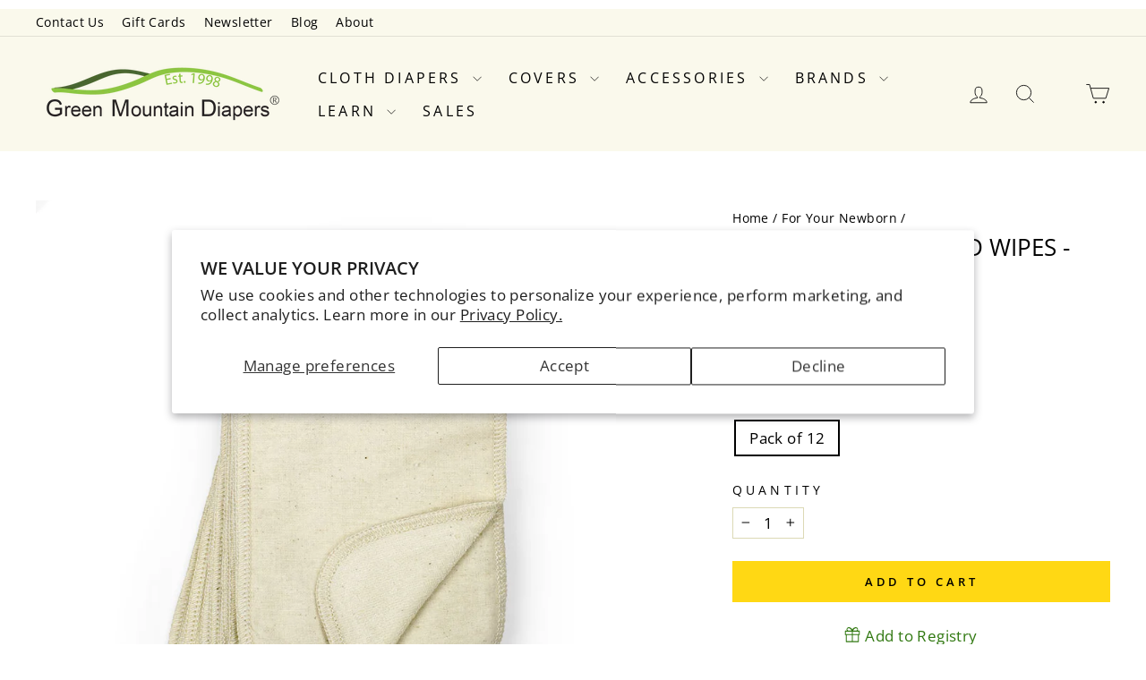

--- FILE ---
content_type: text/html; charset=utf-8
request_url: https://www.greenmountaindiapers.com/collections/for-your-newborn/products/cloth-eez-two-sided-wipes-unbleached
body_size: 75966
content:
<!doctype html>
<html class="no-js" lang="en" dir="ltr">
<head>
  <meta charset="utf-8">
  <meta http-equiv="X-UA-Compatible" content="IE=edge,chrome=1">
  <meta name="viewport" content="width=device-width,initial-scale=1">
  <meta name="theme-color" content="#ffd814">
  <link rel="canonical" href="https://www.greenmountaindiapers.com/products/cloth-eez-two-sided-wipes-unbleached">
  <link rel="preconnect" href="https://cdn.shopify.com" crossorigin>
  <link rel="preconnect" href="https://fonts.shopifycdn.com" crossorigin>
  <link rel="dns-prefetch" href="https://productreviews.shopifycdn.com">
  <link rel="dns-prefetch" href="https://ajax.googleapis.com">
  <link rel="dns-prefetch" href="https://maps.googleapis.com">
  <link rel="dns-prefetch" href="https://maps.gstatic.com"><link rel="shortcut icon" href="//www.greenmountaindiapers.com/cdn/shop/files/favicon-32x32_432d2a88-229b-4922-9b0d-8f99f595ca02_32x32.png?v=1672344035" type="image/png" /><title>Cloth-eez Two-Sided Wipes - Natural
&ndash; Green Mountain Diapers
</title>
<meta name="description" content="Lighter weight knitted unbleached terry on one side and unbleached cotton flannel on the other side Washable wipes fit in standard wipes warmers."><meta property="og:site_name" content="Green Mountain Diapers">
  <meta property="og:url" content="https://www.greenmountaindiapers.com/products/cloth-eez-two-sided-wipes-unbleached">
  <meta property="og:title" content="Cloth-eez Two-Sided Wipes - Natural">
  <meta property="og:type" content="product">
  <meta property="og:description" content="Lighter weight knitted unbleached terry on one side and unbleached cotton flannel on the other side Washable wipes fit in standard wipes warmers."><meta property="og:image" content="http://www.greenmountaindiapers.com/cdn/shop/products/unbleachedwipes1024.jpg?v=1502808390">
    <meta property="og:image:secure_url" content="https://www.greenmountaindiapers.com/cdn/shop/products/unbleachedwipes1024.jpg?v=1502808390">
    <meta property="og:image:width" content="1024">
    <meta property="og:image:height" content="1024"><meta name="twitter:site" content="@">
  <meta name="twitter:card" content="summary_large_image">
  <meta name="twitter:title" content="Cloth-eez Two-Sided Wipes - Natural">
  <meta name="twitter:description" content="Lighter weight knitted unbleached terry on one side and unbleached cotton flannel on the other side Washable wipes fit in standard wipes warmers.">
<style data-shopify>@font-face {
  font-family: "Open Sans";
  font-weight: 400;
  font-style: normal;
  font-display: swap;
  src: url("//www.greenmountaindiapers.com/cdn/fonts/open_sans/opensans_n4.c32e4d4eca5273f6d4ee95ddf54b5bbb75fc9b61.woff2") format("woff2"),
       url("//www.greenmountaindiapers.com/cdn/fonts/open_sans/opensans_n4.5f3406f8d94162b37bfa232b486ac93ee892406d.woff") format("woff");
}

  @font-face {
  font-family: "Open Sans";
  font-weight: 400;
  font-style: normal;
  font-display: swap;
  src: url("//www.greenmountaindiapers.com/cdn/fonts/open_sans/opensans_n4.c32e4d4eca5273f6d4ee95ddf54b5bbb75fc9b61.woff2") format("woff2"),
       url("//www.greenmountaindiapers.com/cdn/fonts/open_sans/opensans_n4.5f3406f8d94162b37bfa232b486ac93ee892406d.woff") format("woff");
}


  @font-face {
  font-family: "Open Sans";
  font-weight: 600;
  font-style: normal;
  font-display: swap;
  src: url("//www.greenmountaindiapers.com/cdn/fonts/open_sans/opensans_n6.15aeff3c913c3fe570c19cdfeed14ce10d09fb08.woff2") format("woff2"),
       url("//www.greenmountaindiapers.com/cdn/fonts/open_sans/opensans_n6.14bef14c75f8837a87f70ce22013cb146ee3e9f3.woff") format("woff");
}

  @font-face {
  font-family: "Open Sans";
  font-weight: 400;
  font-style: italic;
  font-display: swap;
  src: url("//www.greenmountaindiapers.com/cdn/fonts/open_sans/opensans_i4.6f1d45f7a46916cc95c694aab32ecbf7509cbf33.woff2") format("woff2"),
       url("//www.greenmountaindiapers.com/cdn/fonts/open_sans/opensans_i4.4efaa52d5a57aa9a57c1556cc2b7465d18839daa.woff") format("woff");
}

  @font-face {
  font-family: "Open Sans";
  font-weight: 600;
  font-style: italic;
  font-display: swap;
  src: url("//www.greenmountaindiapers.com/cdn/fonts/open_sans/opensans_i6.828bbc1b99433eacd7d50c9f0c1bfe16f27b89a3.woff2") format("woff2"),
       url("//www.greenmountaindiapers.com/cdn/fonts/open_sans/opensans_i6.a79e1402e2bbd56b8069014f43ff9c422c30d057.woff") format("woff");
}

</style><link href="//www.greenmountaindiapers.com/cdn/shop/t/172/assets/theme.css?v=143818244326867661891762552159" rel="stylesheet" type="text/css" media="all" />
<style data-shopify>:root {
    --typeHeaderPrimary: "Open Sans";
    --typeHeaderFallback: sans-serif;
    --typeHeaderSize: 30px;
    --typeHeaderWeight: 400;
    --typeHeaderLineHeight: 1;
    --typeHeaderSpacing: 0.0em;

    --typeBasePrimary:"Open Sans";
    --typeBaseFallback:sans-serif;
    --typeBaseSize: 17px;
    --typeBaseWeight: 400;
    --typeBaseSpacing: 0.025em;
    --typeBaseLineHeight: 1.4;
    --typeBaselineHeightMinus01: 1.3;

    --typeCollectionTitle: 20px;

    --iconWeight: 2px;
    --iconLinecaps: miter;

    
        --buttonRadius: 0;
    

    --colorGridOverlayOpacity: 0.1;
    }

    .placeholder-content {
    background-image: linear-gradient(100deg, #ffffff 40%, #f7f7f7 63%, #ffffff 79%);
    }</style><script>
    document.documentElement.className = document.documentElement.className.replace('no-js', 'js');

    window.theme = window.theme || {};
    theme.routes = {   
      home: "/",
      cart: "/cart.js",
      cartPage: "/cart",
      cartAdd: "/cart/add.js",
      cartChange: "/cart/change.js",
      search: "/search",
      predictiveSearch: "/search/suggest"
    };
    theme.strings = {
      soldOut: "Sold Out",
      unavailable: "Unavailable",
      inStockLabel: "In stock, ready to ship",
      oneStockLabel: "Low stock - [count] item left",
      otherStockLabel: "Low stock - [count] items left",
      willNotShipUntil: "Ready to ship [date]",
      willBeInStockAfter: "Back in stock [date]",
      waitingForStock: "Inventory on the way",
      savePrice: "Save [saved_amount]",
      cartEmpty: "Your cart is currently empty.",
      cartTermsConfirmation: "You must agree with the terms and conditions of sales to check out",
      searchCollections: "Collections:",
      searchPages: "Pages:",
      searchArticles: "Articles:",
      productFrom: "from ",
      maxQuantity: "You can only have [quantity] of [title] in your cart."
    };
    theme.settings = {
      cartType: "page",
      isCustomerTemplate: false,
      moneyFormat: "${{amount}}",
      saveType: "percent",
      productImageSize: "natural",
      productImageCover: false,
      predictiveSearch: true,
      predictiveSearchType: null,
      predictiveSearchVendor: false,
      predictiveSearchPrice: false,
      quickView: false,
      themeName: 'Impulse',
      themeVersion: "7.5.0"
    };
  </script>

  <script>window.performance && window.performance.mark && window.performance.mark('shopify.content_for_header.start');</script><meta name="google-site-verification" content="oaletehdEbFG0MHmeabfC1KNgdUv18gcHFdks16IQJY">
<meta id="shopify-digital-wallet" name="shopify-digital-wallet" content="/15835087/digital_wallets/dialog">
<meta name="shopify-checkout-api-token" content="8d27fdfd10272d6f9fafcac5de3e25aa">
<meta id="in-context-paypal-metadata" data-shop-id="15835087" data-venmo-supported="false" data-environment="production" data-locale="en_US" data-paypal-v4="true" data-currency="USD">
<link rel="alternate" type="application/json+oembed" href="https://www.greenmountaindiapers.com/products/cloth-eez-two-sided-wipes-unbleached.oembed">
<script async="async" src="/checkouts/internal/preloads.js?locale=en-US"></script>
<script id="shopify-features" type="application/json">{"accessToken":"8d27fdfd10272d6f9fafcac5de3e25aa","betas":["rich-media-storefront-analytics"],"domain":"www.greenmountaindiapers.com","predictiveSearch":true,"shopId":15835087,"locale":"en"}</script>
<script>var Shopify = Shopify || {};
Shopify.shop = "gmdt.myshopify.com";
Shopify.locale = "en";
Shopify.currency = {"active":"USD","rate":"1.0"};
Shopify.country = "US";
Shopify.theme = {"name":"Impulse 7.5.0 Aug 12 2025","id":136849817693,"schema_name":"Impulse","schema_version":"7.5.0","theme_store_id":null,"role":"main"};
Shopify.theme.handle = "null";
Shopify.theme.style = {"id":null,"handle":null};
Shopify.cdnHost = "www.greenmountaindiapers.com/cdn";
Shopify.routes = Shopify.routes || {};
Shopify.routes.root = "/";</script>
<script type="module">!function(o){(o.Shopify=o.Shopify||{}).modules=!0}(window);</script>
<script>!function(o){function n(){var o=[];function n(){o.push(Array.prototype.slice.apply(arguments))}return n.q=o,n}var t=o.Shopify=o.Shopify||{};t.loadFeatures=n(),t.autoloadFeatures=n()}(window);</script>
<script id="shop-js-analytics" type="application/json">{"pageType":"product"}</script>
<script defer="defer" async type="module" src="//www.greenmountaindiapers.com/cdn/shopifycloud/shop-js/modules/v2/client.init-shop-cart-sync_BT-GjEfc.en.esm.js"></script>
<script defer="defer" async type="module" src="//www.greenmountaindiapers.com/cdn/shopifycloud/shop-js/modules/v2/chunk.common_D58fp_Oc.esm.js"></script>
<script defer="defer" async type="module" src="//www.greenmountaindiapers.com/cdn/shopifycloud/shop-js/modules/v2/chunk.modal_xMitdFEc.esm.js"></script>
<script type="module">
  await import("//www.greenmountaindiapers.com/cdn/shopifycloud/shop-js/modules/v2/client.init-shop-cart-sync_BT-GjEfc.en.esm.js");
await import("//www.greenmountaindiapers.com/cdn/shopifycloud/shop-js/modules/v2/chunk.common_D58fp_Oc.esm.js");
await import("//www.greenmountaindiapers.com/cdn/shopifycloud/shop-js/modules/v2/chunk.modal_xMitdFEc.esm.js");

  window.Shopify.SignInWithShop?.initShopCartSync?.({"fedCMEnabled":true,"windoidEnabled":true});

</script>
<script>(function() {
  var isLoaded = false;
  function asyncLoad() {
    if (isLoaded) return;
    isLoaded = true;
    var urls = ["https:\/\/app.octaneai.com\/drlusg6v8lpf4srw\/shopify.js?x=802hLiEkhe78zqIU\u0026shop=gmdt.myshopify.com","https:\/\/customer-first-focus.b-cdn.net\/cffPCLoader_min.js?shop=gmdt.myshopify.com"];
    for (var i = 0; i < urls.length; i++) {
      var s = document.createElement('script');
      s.type = 'text/javascript';
      s.async = true;
      s.src = urls[i];
      var x = document.getElementsByTagName('script')[0];
      x.parentNode.insertBefore(s, x);
    }
  };
  if(window.attachEvent) {
    window.attachEvent('onload', asyncLoad);
  } else {
    window.addEventListener('load', asyncLoad, false);
  }
})();</script>
<script id="__st">var __st={"a":15835087,"offset":-18000,"reqid":"02670ad7-ed7f-4b49-8b3c-32357231d46f-1769261754","pageurl":"www.greenmountaindiapers.com\/collections\/for-your-newborn\/products\/cloth-eez-two-sided-wipes-unbleached","u":"5808f55244cb","p":"product","rtyp":"product","rid":10037085576};</script>
<script>window.ShopifyPaypalV4VisibilityTracking = true;</script>
<script id="captcha-bootstrap">!function(){'use strict';const t='contact',e='account',n='new_comment',o=[[t,t],['blogs',n],['comments',n],[t,'customer']],c=[[e,'customer_login'],[e,'guest_login'],[e,'recover_customer_password'],[e,'create_customer']],r=t=>t.map((([t,e])=>`form[action*='/${t}']:not([data-nocaptcha='true']) input[name='form_type'][value='${e}']`)).join(','),a=t=>()=>t?[...document.querySelectorAll(t)].map((t=>t.form)):[];function s(){const t=[...o],e=r(t);return a(e)}const i='password',u='form_key',d=['recaptcha-v3-token','g-recaptcha-response','h-captcha-response',i],f=()=>{try{return window.sessionStorage}catch{return}},m='__shopify_v',_=t=>t.elements[u];function p(t,e,n=!1){try{const o=window.sessionStorage,c=JSON.parse(o.getItem(e)),{data:r}=function(t){const{data:e,action:n}=t;return t[m]||n?{data:e,action:n}:{data:t,action:n}}(c);for(const[e,n]of Object.entries(r))t.elements[e]&&(t.elements[e].value=n);n&&o.removeItem(e)}catch(o){console.error('form repopulation failed',{error:o})}}const l='form_type',E='cptcha';function T(t){t.dataset[E]=!0}const w=window,h=w.document,L='Shopify',v='ce_forms',y='captcha';let A=!1;((t,e)=>{const n=(g='f06e6c50-85a8-45c8-87d0-21a2b65856fe',I='https://cdn.shopify.com/shopifycloud/storefront-forms-hcaptcha/ce_storefront_forms_captcha_hcaptcha.v1.5.2.iife.js',D={infoText:'Protected by hCaptcha',privacyText:'Privacy',termsText:'Terms'},(t,e,n)=>{const o=w[L][v],c=o.bindForm;if(c)return c(t,g,e,D).then(n);var r;o.q.push([[t,g,e,D],n]),r=I,A||(h.body.append(Object.assign(h.createElement('script'),{id:'captcha-provider',async:!0,src:r})),A=!0)});var g,I,D;w[L]=w[L]||{},w[L][v]=w[L][v]||{},w[L][v].q=[],w[L][y]=w[L][y]||{},w[L][y].protect=function(t,e){n(t,void 0,e),T(t)},Object.freeze(w[L][y]),function(t,e,n,w,h,L){const[v,y,A,g]=function(t,e,n){const i=e?o:[],u=t?c:[],d=[...i,...u],f=r(d),m=r(i),_=r(d.filter((([t,e])=>n.includes(e))));return[a(f),a(m),a(_),s()]}(w,h,L),I=t=>{const e=t.target;return e instanceof HTMLFormElement?e:e&&e.form},D=t=>v().includes(t);t.addEventListener('submit',(t=>{const e=I(t);if(!e)return;const n=D(e)&&!e.dataset.hcaptchaBound&&!e.dataset.recaptchaBound,o=_(e),c=g().includes(e)&&(!o||!o.value);(n||c)&&t.preventDefault(),c&&!n&&(function(t){try{if(!f())return;!function(t){const e=f();if(!e)return;const n=_(t);if(!n)return;const o=n.value;o&&e.removeItem(o)}(t);const e=Array.from(Array(32),(()=>Math.random().toString(36)[2])).join('');!function(t,e){_(t)||t.append(Object.assign(document.createElement('input'),{type:'hidden',name:u})),t.elements[u].value=e}(t,e),function(t,e){const n=f();if(!n)return;const o=[...t.querySelectorAll(`input[type='${i}']`)].map((({name:t})=>t)),c=[...d,...o],r={};for(const[a,s]of new FormData(t).entries())c.includes(a)||(r[a]=s);n.setItem(e,JSON.stringify({[m]:1,action:t.action,data:r}))}(t,e)}catch(e){console.error('failed to persist form',e)}}(e),e.submit())}));const S=(t,e)=>{t&&!t.dataset[E]&&(n(t,e.some((e=>e===t))),T(t))};for(const o of['focusin','change'])t.addEventListener(o,(t=>{const e=I(t);D(e)&&S(e,y())}));const B=e.get('form_key'),M=e.get(l),P=B&&M;t.addEventListener('DOMContentLoaded',(()=>{const t=y();if(P)for(const e of t)e.elements[l].value===M&&p(e,B);[...new Set([...A(),...v().filter((t=>'true'===t.dataset.shopifyCaptcha))])].forEach((e=>S(e,t)))}))}(h,new URLSearchParams(w.location.search),n,t,e,['guest_login'])})(!0,!0)}();</script>
<script integrity="sha256-4kQ18oKyAcykRKYeNunJcIwy7WH5gtpwJnB7kiuLZ1E=" data-source-attribution="shopify.loadfeatures" defer="defer" src="//www.greenmountaindiapers.com/cdn/shopifycloud/storefront/assets/storefront/load_feature-a0a9edcb.js" crossorigin="anonymous"></script>
<script data-source-attribution="shopify.dynamic_checkout.dynamic.init">var Shopify=Shopify||{};Shopify.PaymentButton=Shopify.PaymentButton||{isStorefrontPortableWallets:!0,init:function(){window.Shopify.PaymentButton.init=function(){};var t=document.createElement("script");t.src="https://www.greenmountaindiapers.com/cdn/shopifycloud/portable-wallets/latest/portable-wallets.en.js",t.type="module",document.head.appendChild(t)}};
</script>
<script data-source-attribution="shopify.dynamic_checkout.buyer_consent">
  function portableWalletsHideBuyerConsent(e){var t=document.getElementById("shopify-buyer-consent"),n=document.getElementById("shopify-subscription-policy-button");t&&n&&(t.classList.add("hidden"),t.setAttribute("aria-hidden","true"),n.removeEventListener("click",e))}function portableWalletsShowBuyerConsent(e){var t=document.getElementById("shopify-buyer-consent"),n=document.getElementById("shopify-subscription-policy-button");t&&n&&(t.classList.remove("hidden"),t.removeAttribute("aria-hidden"),n.addEventListener("click",e))}window.Shopify?.PaymentButton&&(window.Shopify.PaymentButton.hideBuyerConsent=portableWalletsHideBuyerConsent,window.Shopify.PaymentButton.showBuyerConsent=portableWalletsShowBuyerConsent);
</script>
<script data-source-attribution="shopify.dynamic_checkout.cart.bootstrap">document.addEventListener("DOMContentLoaded",(function(){function t(){return document.querySelector("shopify-accelerated-checkout-cart, shopify-accelerated-checkout")}if(t())Shopify.PaymentButton.init();else{new MutationObserver((function(e,n){t()&&(Shopify.PaymentButton.init(),n.disconnect())})).observe(document.body,{childList:!0,subtree:!0})}}));
</script>
<script id='scb4127' type='text/javascript' async='' src='https://www.greenmountaindiapers.com/cdn/shopifycloud/privacy-banner/storefront-banner.js'></script><link id="shopify-accelerated-checkout-styles" rel="stylesheet" media="screen" href="https://www.greenmountaindiapers.com/cdn/shopifycloud/portable-wallets/latest/accelerated-checkout-backwards-compat.css" crossorigin="anonymous">
<style id="shopify-accelerated-checkout-cart">
        #shopify-buyer-consent {
  margin-top: 1em;
  display: inline-block;
  width: 100%;
}

#shopify-buyer-consent.hidden {
  display: none;
}

#shopify-subscription-policy-button {
  background: none;
  border: none;
  padding: 0;
  text-decoration: underline;
  font-size: inherit;
  cursor: pointer;
}

#shopify-subscription-policy-button::before {
  box-shadow: none;
}

      </style>

<script>window.performance && window.performance.mark && window.performance.mark('shopify.content_for_header.end');</script>

  <script src="//www.greenmountaindiapers.com/cdn/shop/t/172/assets/vendor-scripts-v11.js" defer="defer"></script><script src="//www.greenmountaindiapers.com/cdn/shop/t/172/assets/theme.js?v=150358609224287292581729094038" defer="defer"></script>

<!-- Start MyRegistry Javascript -->
<!-- <script type='text/javascript' xml='space'> 
(function() {var as = document.createElement('script'); as.type = 'text/javascript'; as.async = true;var ctime = 5 * 6e4;as.src = 'https://www.myregistry.com/ScriptPlatform/Shopify/AddToMrButton.js?siteKey=b0WWiUWiLnhjnbePcITbuQ2&version=' + new Date(Math.round((new Date()).getTime() / ctime) * ctime).getTime(); var s = document.getElementsByTagName('script')[0]; s.parentNode.insertBefore(as, s); })(); 
</script> -->
<!-- End MyRegistry Javascript -->

<!-- BEGIN app block: shopify://apps/klaviyo-email-marketing-sms/blocks/klaviyo-onsite-embed/2632fe16-c075-4321-a88b-50b567f42507 -->












  <script async src="https://static.klaviyo.com/onsite/js/X8YCJE/klaviyo.js?company_id=X8YCJE"></script>
  <script>!function(){if(!window.klaviyo){window._klOnsite=window._klOnsite||[];try{window.klaviyo=new Proxy({},{get:function(n,i){return"push"===i?function(){var n;(n=window._klOnsite).push.apply(n,arguments)}:function(){for(var n=arguments.length,o=new Array(n),w=0;w<n;w++)o[w]=arguments[w];var t="function"==typeof o[o.length-1]?o.pop():void 0,e=new Promise((function(n){window._klOnsite.push([i].concat(o,[function(i){t&&t(i),n(i)}]))}));return e}}})}catch(n){window.klaviyo=window.klaviyo||[],window.klaviyo.push=function(){var n;(n=window._klOnsite).push.apply(n,arguments)}}}}();</script>

  
    <script id="viewed_product">
      if (item == null) {
        var _learnq = _learnq || [];

        var MetafieldReviews = null
        var MetafieldYotpoRating = null
        var MetafieldYotpoCount = null
        var MetafieldLooxRating = null
        var MetafieldLooxCount = null
        var okendoProduct = null
        var okendoProductReviewCount = null
        var okendoProductReviewAverageValue = null
        try {
          // The following fields are used for Customer Hub recently viewed in order to add reviews.
          // This information is not part of __kla_viewed. Instead, it is part of __kla_viewed_reviewed_items
          MetafieldReviews = {"rating":{"scale_min":"1.0","scale_max":"5.0","value":"4.8"},"rating_count":97};
          MetafieldYotpoRating = null
          MetafieldYotpoCount = null
          MetafieldLooxRating = null
          MetafieldLooxCount = null

          okendoProduct = null
          // If the okendo metafield is not legacy, it will error, which then requires the new json formatted data
          if (okendoProduct && 'error' in okendoProduct) {
            okendoProduct = null
          }
          okendoProductReviewCount = okendoProduct ? okendoProduct.reviewCount : null
          okendoProductReviewAverageValue = okendoProduct ? okendoProduct.reviewAverageValue : null
        } catch (error) {
          console.error('Error in Klaviyo onsite reviews tracking:', error);
        }

        var item = {
          Name: "Cloth-eez Two-Sided Wipes - Natural",
          ProductID: 10037085576,
          Categories: ["Accessories","All Products","All Products Not Thirsties Not Kits","Baby Wipes","CE","Cloth-eez","Cloth-eez Cottons","Cloth-eez Home, Bed and Kitchen","Cloth-eez Products","Cloth-eez Special Collection","Cloth-eez Washcloths","Cottons and Wool","Easy Care","For Newborns","For Your Newborn","Gifts under $25","Non-Kits","Non-taxable Maryland","Non-taxable New Jersey","Non-taxable Ohio","Non-taxable PA","pwfwipespaper","Shopping","Sustainable Home","Two-Sided Wipes","Warm Home","Welcome Baby"],
          ImageURL: "https://www.greenmountaindiapers.com/cdn/shop/products/unbleachedwipes1024_grande.jpg?v=1502808390",
          URL: "https://www.greenmountaindiapers.com/products/cloth-eez-two-sided-wipes-unbleached",
          Brand: "Cloth-eez",
          Price: "$12.95",
          Value: "12.95",
          CompareAtPrice: "$12.95"
        };
        _learnq.push(['track', 'Viewed Product', item]);
        _learnq.push(['trackViewedItem', {
          Title: item.Name,
          ItemId: item.ProductID,
          Categories: item.Categories,
          ImageUrl: item.ImageURL,
          Url: item.URL,
          Metadata: {
            Brand: item.Brand,
            Price: item.Price,
            Value: item.Value,
            CompareAtPrice: item.CompareAtPrice
          },
          metafields:{
            reviews: MetafieldReviews,
            yotpo:{
              rating: MetafieldYotpoRating,
              count: MetafieldYotpoCount,
            },
            loox:{
              rating: MetafieldLooxRating,
              count: MetafieldLooxCount,
            },
            okendo: {
              rating: okendoProductReviewAverageValue,
              count: okendoProductReviewCount,
            }
          }
        }]);
      }
    </script>
  




  <script>
    window.klaviyoReviewsProductDesignMode = false
  </script>







<!-- END app block --><!-- BEGIN app block: shopify://apps/seo-manager-venntov/blocks/seomanager/c54c366f-d4bb-4d52-8d2f-dd61ce8e7e12 --><!-- BEGIN app snippet: SEOManager4 -->
<meta name='seomanager' content='4.0.5' /> 


<script>
	function sm_htmldecode(str) {
		var txt = document.createElement('textarea');
		txt.innerHTML = str;
		return txt.value;
	}

	var venntov_title = sm_htmldecode("Cloth-eez Two-Sided Wipes - Natural");
	var venntov_description = sm_htmldecode("Lighter weight knitted unbleached terry on one side and unbleached cotton flannel on the other side Washable wipes fit in standard wipes warmers.");
	
	if (venntov_title != '') {
		document.title = venntov_title;	
	}
	else {
		document.title = "Cloth-eez Two-Sided Wipes - Natural";	
	}

	if (document.querySelector('meta[name="description"]') == null) {
		var venntov_desc = document.createElement('meta');
		venntov_desc.name = "description";
		venntov_desc.content = venntov_description;
		var venntov_head = document.head;
		venntov_head.appendChild(venntov_desc);
	} else {
		document.querySelector('meta[name="description"]').setAttribute("content", venntov_description);
	}
</script>

<script>
	var venntov_robotVals = "index, follow, max-image-preview:large, max-snippet:-1, max-video-preview:-1";
	if (venntov_robotVals !== "") {
		document.querySelectorAll("[name='robots']").forEach(e => e.remove());
		var venntov_robotMeta = document.createElement('meta');
		venntov_robotMeta.name = "robots";
		venntov_robotMeta.content = venntov_robotVals;
		var venntov_head = document.head;
		venntov_head.appendChild(venntov_robotMeta);
	}
</script>

<script>
	var venntov_googleVals = "";
	if (venntov_googleVals !== "") {
		document.querySelectorAll("[name='google']").forEach(e => e.remove());
		var venntov_googleMeta = document.createElement('meta');
		venntov_googleMeta.name = "google";
		venntov_googleMeta.content = venntov_googleVals;
		var venntov_head = document.head;
		venntov_head.appendChild(venntov_googleMeta);
	}
	</script><meta name="google-site-verification" content="oaletehdEbFG0MHmeabfC1KNgdUv18gcHFdks16IQJY" />
	<!-- JSON-LD support -->
			<script type="application/ld+json">
			{
				"@context": "https://schema.org",
				"@id": "https://www.greenmountaindiapers.com/products/cloth-eez-two-sided-wipes-unbleached",
				"@type": "Product","sku": "pwipespremiumunbleached","mpn": "pwipespremiumunbleached","brand": {
					"@type": "Brand",
					"name": "Cloth-eez"
				},
				"description": "Slightly thinner than the White Two-Sided Wipes because the terry side of the unbleached version is knitted terry instead of woven terry.  The nap is not as high and it is lighter and thinner.  But it is still terry so it does have a terry grippiness to it.  Terry is great for the main job, and the nice, smooth, gentle flannel is great for the final touch-up details.\n5x8 inches, approximate measurements before washing, and they will shrink somewhat.  \nI love this size, the feel, and the practicality of the 2 different sides. May fit in your wipes warmer without folding. I find it easiest to use several wipes per poopy change, grabbing a fresh wipe as needed, rather than folding a larger wipe over and over. These wipes are a less overwhelming size for a young baby's small bottom, yet still fine as baby grows. To me, flannel on one side and terry on the other has the best \"feel\" for the job. Suggested amount: 4 packs for a young baby, 3 packs for an older baby. 100% unbleached cotton, exclusive of trim. Wash several times before first use. Made in Pakistan.\n\n  2 packs, shown after washing. Because they are two different fabrics sewn together, expect some waviness to  the edges because the two fabrics will shrink slightly differently.  If you like flatness, choose natural birdseye wipes or velour wipes.  It's a small tradeoff for the very handy and practical choice of actually having two different fabrics to use for the varying need at the moment in one wipe. \nThe white version are thicker than the unbleached on this page. \n White on left, unbleached on white.   White are thicker because they have woven terry which grabs better but is thicker, whereas unbleached have thinner knit terry on the reverse side.  \n",
				"url": "https://www.greenmountaindiapers.com/products/cloth-eez-two-sided-wipes-unbleached",
				"name": "Cloth-eez Two-Sided Wipes - Natural","image": "https://www.greenmountaindiapers.com/cdn/shop/products/unbleachedwipes1024.jpg?v=1502808390&width=1024","offers": [{
							"@type": "Offer",
							"availability": "https://schema.org/InStock",
							"itemCondition": "https://schema.org/NewCondition",
							"priceCurrency": "USD",
							"price": "12.95",
							"priceValidUntil": "2027-01-24",
							"url": "https://www.greenmountaindiapers.com/products/cloth-eez-two-sided-wipes-unbleached?variant=39311380360",
							"checkoutPageURLTemplate": "https://www.greenmountaindiapers.com/cart/add?id=39311380360&quantity=1",
								"image": "https://www.greenmountaindiapers.com/cdn/shop/products/unbleachedwipes1024.jpg?v=1502808390&width=1024",
							"mpn": "pwipespremiumunbleached",
								"sku": "pwipespremiumunbleached",
								"gtin14": "00857168002465",
							"seller": {
								"@type": "Organization",
								"name": "Green Mountain Diapers"
							}
						}]}
			</script>
<script type="application/ld+json">
				{
					"@context": "http://schema.org",
					"@type": "BreadcrumbList",
					"name": "Breadcrumbs",
					"itemListElement": [{
								"@type": "ListItem",
								"position": 1,
								"name": "For Your Newborn",
								"item": "https://www.greenmountaindiapers.com/collections/for-your-newborn"
							},{
							"@type": "ListItem",
							"position": 2,
							"name": "Cloth-eez Two-Sided Wipes - Natural",
							"item": "https://www.greenmountaindiapers.com/collections/for-your-newborn/products/cloth-eez-two-sided-wipes-unbleached"
						}]
				}
				</script>
<!-- 524F4D20383A3331 --><!-- END app snippet -->

<!-- END app block --><!-- BEGIN app block: shopify://apps/persistent-cart/blocks/script_js/4ce05194-341e-4641-aaf4-5a8dad5444cb --><script>
  window.cffPCLiquidPlaced = true;
</script>







  
  
  <script defer src="https://cdn.shopify.com/extensions/019a793c-ad27-7882-8471-201b37e34f5e/persistent-cart-66/assets/cffPC.production.min.js" onerror="this.onerror=null;this.remove();var s=document.createElement('script');s.defer=true;s.src='https://customer-first-focus.b-cdn.net/cffPC.production.min.js';document.head.appendChild(s);"></script>




<!-- END app block --><script src="https://cdn.shopify.com/extensions/019ba425-dd82-7e00-b5e9-54d034c58c46/discountninja-extensions-functions-dev-1333/assets/la-dn-core-v8.min.js" type="text/javascript" defer="defer"></script>
<link href="https://cdn.shopify.com/extensions/019ba425-dd82-7e00-b5e9-54d034c58c46/discountninja-extensions-functions-dev-1333/assets/la-dn-core-v8.min.css" rel="stylesheet" type="text/css" media="all">
<script src="https://cdn.shopify.com/extensions/019beb91-5803-7a7f-8ead-35636fdb39ce/final-my-registry-98/assets/app.js" type="text/javascript" defer="defer"></script>
<link href="https://cdn.shopify.com/extensions/019beb91-5803-7a7f-8ead-35636fdb39ce/final-my-registry-98/assets/app.css" rel="stylesheet" type="text/css" media="all">
<link href="https://monorail-edge.shopifysvc.com" rel="dns-prefetch">
<script>(function(){if ("sendBeacon" in navigator && "performance" in window) {try {var session_token_from_headers = performance.getEntriesByType('navigation')[0].serverTiming.find(x => x.name == '_s').description;} catch {var session_token_from_headers = undefined;}var session_cookie_matches = document.cookie.match(/_shopify_s=([^;]*)/);var session_token_from_cookie = session_cookie_matches && session_cookie_matches.length === 2 ? session_cookie_matches[1] : "";var session_token = session_token_from_headers || session_token_from_cookie || "";function handle_abandonment_event(e) {var entries = performance.getEntries().filter(function(entry) {return /monorail-edge.shopifysvc.com/.test(entry.name);});if (!window.abandonment_tracked && entries.length === 0) {window.abandonment_tracked = true;var currentMs = Date.now();var navigation_start = performance.timing.navigationStart;var payload = {shop_id: 15835087,url: window.location.href,navigation_start,duration: currentMs - navigation_start,session_token,page_type: "product"};window.navigator.sendBeacon("https://monorail-edge.shopifysvc.com/v1/produce", JSON.stringify({schema_id: "online_store_buyer_site_abandonment/1.1",payload: payload,metadata: {event_created_at_ms: currentMs,event_sent_at_ms: currentMs}}));}}window.addEventListener('pagehide', handle_abandonment_event);}}());</script>
<script id="web-pixels-manager-setup">(function e(e,d,r,n,o){if(void 0===o&&(o={}),!Boolean(null===(a=null===(i=window.Shopify)||void 0===i?void 0:i.analytics)||void 0===a?void 0:a.replayQueue)){var i,a;window.Shopify=window.Shopify||{};var t=window.Shopify;t.analytics=t.analytics||{};var s=t.analytics;s.replayQueue=[],s.publish=function(e,d,r){return s.replayQueue.push([e,d,r]),!0};try{self.performance.mark("wpm:start")}catch(e){}var l=function(){var e={modern:/Edge?\/(1{2}[4-9]|1[2-9]\d|[2-9]\d{2}|\d{4,})\.\d+(\.\d+|)|Firefox\/(1{2}[4-9]|1[2-9]\d|[2-9]\d{2}|\d{4,})\.\d+(\.\d+|)|Chrom(ium|e)\/(9{2}|\d{3,})\.\d+(\.\d+|)|(Maci|X1{2}).+ Version\/(15\.\d+|(1[6-9]|[2-9]\d|\d{3,})\.\d+)([,.]\d+|)( \(\w+\)|)( Mobile\/\w+|) Safari\/|Chrome.+OPR\/(9{2}|\d{3,})\.\d+\.\d+|(CPU[ +]OS|iPhone[ +]OS|CPU[ +]iPhone|CPU IPhone OS|CPU iPad OS)[ +]+(15[._]\d+|(1[6-9]|[2-9]\d|\d{3,})[._]\d+)([._]\d+|)|Android:?[ /-](13[3-9]|1[4-9]\d|[2-9]\d{2}|\d{4,})(\.\d+|)(\.\d+|)|Android.+Firefox\/(13[5-9]|1[4-9]\d|[2-9]\d{2}|\d{4,})\.\d+(\.\d+|)|Android.+Chrom(ium|e)\/(13[3-9]|1[4-9]\d|[2-9]\d{2}|\d{4,})\.\d+(\.\d+|)|SamsungBrowser\/([2-9]\d|\d{3,})\.\d+/,legacy:/Edge?\/(1[6-9]|[2-9]\d|\d{3,})\.\d+(\.\d+|)|Firefox\/(5[4-9]|[6-9]\d|\d{3,})\.\d+(\.\d+|)|Chrom(ium|e)\/(5[1-9]|[6-9]\d|\d{3,})\.\d+(\.\d+|)([\d.]+$|.*Safari\/(?![\d.]+ Edge\/[\d.]+$))|(Maci|X1{2}).+ Version\/(10\.\d+|(1[1-9]|[2-9]\d|\d{3,})\.\d+)([,.]\d+|)( \(\w+\)|)( Mobile\/\w+|) Safari\/|Chrome.+OPR\/(3[89]|[4-9]\d|\d{3,})\.\d+\.\d+|(CPU[ +]OS|iPhone[ +]OS|CPU[ +]iPhone|CPU IPhone OS|CPU iPad OS)[ +]+(10[._]\d+|(1[1-9]|[2-9]\d|\d{3,})[._]\d+)([._]\d+|)|Android:?[ /-](13[3-9]|1[4-9]\d|[2-9]\d{2}|\d{4,})(\.\d+|)(\.\d+|)|Mobile Safari.+OPR\/([89]\d|\d{3,})\.\d+\.\d+|Android.+Firefox\/(13[5-9]|1[4-9]\d|[2-9]\d{2}|\d{4,})\.\d+(\.\d+|)|Android.+Chrom(ium|e)\/(13[3-9]|1[4-9]\d|[2-9]\d{2}|\d{4,})\.\d+(\.\d+|)|Android.+(UC? ?Browser|UCWEB|U3)[ /]?(15\.([5-9]|\d{2,})|(1[6-9]|[2-9]\d|\d{3,})\.\d+)\.\d+|SamsungBrowser\/(5\.\d+|([6-9]|\d{2,})\.\d+)|Android.+MQ{2}Browser\/(14(\.(9|\d{2,})|)|(1[5-9]|[2-9]\d|\d{3,})(\.\d+|))(\.\d+|)|K[Aa][Ii]OS\/(3\.\d+|([4-9]|\d{2,})\.\d+)(\.\d+|)/},d=e.modern,r=e.legacy,n=navigator.userAgent;return n.match(d)?"modern":n.match(r)?"legacy":"unknown"}(),u="modern"===l?"modern":"legacy",c=(null!=n?n:{modern:"",legacy:""})[u],f=function(e){return[e.baseUrl,"/wpm","/b",e.hashVersion,"modern"===e.buildTarget?"m":"l",".js"].join("")}({baseUrl:d,hashVersion:r,buildTarget:u}),m=function(e){var d=e.version,r=e.bundleTarget,n=e.surface,o=e.pageUrl,i=e.monorailEndpoint;return{emit:function(e){var a=e.status,t=e.errorMsg,s=(new Date).getTime(),l=JSON.stringify({metadata:{event_sent_at_ms:s},events:[{schema_id:"web_pixels_manager_load/3.1",payload:{version:d,bundle_target:r,page_url:o,status:a,surface:n,error_msg:t},metadata:{event_created_at_ms:s}}]});if(!i)return console&&console.warn&&console.warn("[Web Pixels Manager] No Monorail endpoint provided, skipping logging."),!1;try{return self.navigator.sendBeacon.bind(self.navigator)(i,l)}catch(e){}var u=new XMLHttpRequest;try{return u.open("POST",i,!0),u.setRequestHeader("Content-Type","text/plain"),u.send(l),!0}catch(e){return console&&console.warn&&console.warn("[Web Pixels Manager] Got an unhandled error while logging to Monorail."),!1}}}}({version:r,bundleTarget:l,surface:e.surface,pageUrl:self.location.href,monorailEndpoint:e.monorailEndpoint});try{o.browserTarget=l,function(e){var d=e.src,r=e.async,n=void 0===r||r,o=e.onload,i=e.onerror,a=e.sri,t=e.scriptDataAttributes,s=void 0===t?{}:t,l=document.createElement("script"),u=document.querySelector("head"),c=document.querySelector("body");if(l.async=n,l.src=d,a&&(l.integrity=a,l.crossOrigin="anonymous"),s)for(var f in s)if(Object.prototype.hasOwnProperty.call(s,f))try{l.dataset[f]=s[f]}catch(e){}if(o&&l.addEventListener("load",o),i&&l.addEventListener("error",i),u)u.appendChild(l);else{if(!c)throw new Error("Did not find a head or body element to append the script");c.appendChild(l)}}({src:f,async:!0,onload:function(){if(!function(){var e,d;return Boolean(null===(d=null===(e=window.Shopify)||void 0===e?void 0:e.analytics)||void 0===d?void 0:d.initialized)}()){var d=window.webPixelsManager.init(e)||void 0;if(d){var r=window.Shopify.analytics;r.replayQueue.forEach((function(e){var r=e[0],n=e[1],o=e[2];d.publishCustomEvent(r,n,o)})),r.replayQueue=[],r.publish=d.publishCustomEvent,r.visitor=d.visitor,r.initialized=!0}}},onerror:function(){return m.emit({status:"failed",errorMsg:"".concat(f," has failed to load")})},sri:function(e){var d=/^sha384-[A-Za-z0-9+/=]+$/;return"string"==typeof e&&d.test(e)}(c)?c:"",scriptDataAttributes:o}),m.emit({status:"loading"})}catch(e){m.emit({status:"failed",errorMsg:(null==e?void 0:e.message)||"Unknown error"})}}})({shopId: 15835087,storefrontBaseUrl: "https://www.greenmountaindiapers.com",extensionsBaseUrl: "https://extensions.shopifycdn.com/cdn/shopifycloud/web-pixels-manager",monorailEndpoint: "https://monorail-edge.shopifysvc.com/unstable/produce_batch",surface: "storefront-renderer",enabledBetaFlags: ["2dca8a86"],webPixelsConfigList: [{"id":"1471021149","configuration":"{\"accountID\":\"X8YCJE\",\"webPixelConfig\":\"eyJlbmFibGVBZGRlZFRvQ2FydEV2ZW50cyI6IHRydWV9\"}","eventPayloadVersion":"v1","runtimeContext":"STRICT","scriptVersion":"524f6c1ee37bacdca7657a665bdca589","type":"APP","apiClientId":123074,"privacyPurposes":["ANALYTICS","MARKETING"],"dataSharingAdjustments":{"protectedCustomerApprovalScopes":["read_customer_address","read_customer_email","read_customer_name","read_customer_personal_data","read_customer_phone"]}},{"id":"708116573","configuration":"{\"swymApiEndpoint\":\"https:\/\/swymstore-v3premium-01.swymrelay.com\",\"swymTier\":\"v3premium-01\"}","eventPayloadVersion":"v1","runtimeContext":"STRICT","scriptVersion":"5b6f6917e306bc7f24523662663331c0","type":"APP","apiClientId":1350849,"privacyPurposes":["ANALYTICS","MARKETING","PREFERENCES"],"dataSharingAdjustments":{"protectedCustomerApprovalScopes":["read_customer_email","read_customer_name","read_customer_personal_data","read_customer_phone"]}},{"id":"415170653","configuration":"{\"config\":\"{\\\"pixel_id\\\":\\\"G-9WD81WGV8E\\\",\\\"target_country\\\":\\\"US\\\",\\\"gtag_events\\\":[{\\\"type\\\":\\\"search\\\",\\\"action_label\\\":[\\\"G-9WD81WGV8E\\\",\\\"AW-997765011\\\/hqD2CLDDoOoCEJPf4tsD\\\"]},{\\\"type\\\":\\\"begin_checkout\\\",\\\"action_label\\\":[\\\"G-9WD81WGV8E\\\",\\\"AW-997765011\\\/L-xaCK3DoOoCEJPf4tsD\\\"]},{\\\"type\\\":\\\"view_item\\\",\\\"action_label\\\":[\\\"G-9WD81WGV8E\\\",\\\"AW-997765011\\\/-QTQCKfDoOoCEJPf4tsD\\\",\\\"MC-P7M1SR07ZB\\\"]},{\\\"type\\\":\\\"purchase\\\",\\\"action_label\\\":[\\\"G-9WD81WGV8E\\\",\\\"AW-997765011\\\/e03gCKTDoOoCEJPf4tsD\\\",\\\"MC-P7M1SR07ZB\\\"]},{\\\"type\\\":\\\"page_view\\\",\\\"action_label\\\":[\\\"G-9WD81WGV8E\\\",\\\"AW-997765011\\\/pbcKCKHDoOoCEJPf4tsD\\\",\\\"MC-P7M1SR07ZB\\\"]},{\\\"type\\\":\\\"add_payment_info\\\",\\\"action_label\\\":[\\\"G-9WD81WGV8E\\\",\\\"AW-997765011\\\/0TFHCLPDoOoCEJPf4tsD\\\"]},{\\\"type\\\":\\\"add_to_cart\\\",\\\"action_label\\\":[\\\"G-9WD81WGV8E\\\",\\\"AW-997765011\\\/_LtCCKrDoOoCEJPf4tsD\\\"]}],\\\"enable_monitoring_mode\\\":false}\"}","eventPayloadVersion":"v1","runtimeContext":"OPEN","scriptVersion":"b2a88bafab3e21179ed38636efcd8a93","type":"APP","apiClientId":1780363,"privacyPurposes":[],"dataSharingAdjustments":{"protectedCustomerApprovalScopes":["read_customer_address","read_customer_email","read_customer_name","read_customer_personal_data","read_customer_phone"]}},{"id":"94568541","configuration":"{\"octaneDomain\":\"https:\\\/\\\/app.octaneai.com\",\"botID\":\"drlusg6v8lpf4srw\"}","eventPayloadVersion":"v1","runtimeContext":"STRICT","scriptVersion":"f92ca4a76c55b3f762ad9c59eb7456bb","type":"APP","apiClientId":2012438,"privacyPurposes":["ANALYTICS","MARKETING","SALE_OF_DATA"],"dataSharingAdjustments":{"protectedCustomerApprovalScopes":["read_customer_personal_data"]}},{"id":"75563101","configuration":"{\"tagID\":\"2618425313078\"}","eventPayloadVersion":"v1","runtimeContext":"STRICT","scriptVersion":"18031546ee651571ed29edbe71a3550b","type":"APP","apiClientId":3009811,"privacyPurposes":["ANALYTICS","MARKETING","SALE_OF_DATA"],"dataSharingAdjustments":{"protectedCustomerApprovalScopes":["read_customer_address","read_customer_email","read_customer_name","read_customer_personal_data","read_customer_phone"]}},{"id":"shopify-app-pixel","configuration":"{}","eventPayloadVersion":"v1","runtimeContext":"STRICT","scriptVersion":"0450","apiClientId":"shopify-pixel","type":"APP","privacyPurposes":["ANALYTICS","MARKETING"]},{"id":"shopify-custom-pixel","eventPayloadVersion":"v1","runtimeContext":"LAX","scriptVersion":"0450","apiClientId":"shopify-pixel","type":"CUSTOM","privacyPurposes":["ANALYTICS","MARKETING"]}],isMerchantRequest: false,initData: {"shop":{"name":"Green Mountain Diapers","paymentSettings":{"currencyCode":"USD"},"myshopifyDomain":"gmdt.myshopify.com","countryCode":"US","storefrontUrl":"https:\/\/www.greenmountaindiapers.com"},"customer":null,"cart":null,"checkout":null,"productVariants":[{"price":{"amount":12.95,"currencyCode":"USD"},"product":{"title":"Cloth-eez Two-Sided Wipes - Natural","vendor":"Cloth-eez","id":"10037085576","untranslatedTitle":"Cloth-eez Two-Sided Wipes - Natural","url":"\/products\/cloth-eez-two-sided-wipes-unbleached","type":"Baby Wipes"},"id":"39311380360","image":{"src":"\/\/www.greenmountaindiapers.com\/cdn\/shop\/products\/unbleachedwipes1024.jpg?v=1502808390"},"sku":"pwipespremiumunbleached","title":"Pack of 12","untranslatedTitle":"Pack of 12"}],"purchasingCompany":null},},"https://www.greenmountaindiapers.com/cdn","fcfee988w5aeb613cpc8e4bc33m6693e112",{"modern":"","legacy":""},{"shopId":"15835087","storefrontBaseUrl":"https:\/\/www.greenmountaindiapers.com","extensionBaseUrl":"https:\/\/extensions.shopifycdn.com\/cdn\/shopifycloud\/web-pixels-manager","surface":"storefront-renderer","enabledBetaFlags":"[\"2dca8a86\"]","isMerchantRequest":"false","hashVersion":"fcfee988w5aeb613cpc8e4bc33m6693e112","publish":"custom","events":"[[\"page_viewed\",{}],[\"product_viewed\",{\"productVariant\":{\"price\":{\"amount\":12.95,\"currencyCode\":\"USD\"},\"product\":{\"title\":\"Cloth-eez Two-Sided Wipes - Natural\",\"vendor\":\"Cloth-eez\",\"id\":\"10037085576\",\"untranslatedTitle\":\"Cloth-eez Two-Sided Wipes - Natural\",\"url\":\"\/products\/cloth-eez-two-sided-wipes-unbleached\",\"type\":\"Baby Wipes\"},\"id\":\"39311380360\",\"image\":{\"src\":\"\/\/www.greenmountaindiapers.com\/cdn\/shop\/products\/unbleachedwipes1024.jpg?v=1502808390\"},\"sku\":\"pwipespremiumunbleached\",\"title\":\"Pack of 12\",\"untranslatedTitle\":\"Pack of 12\"}}]]"});</script><script>
  window.ShopifyAnalytics = window.ShopifyAnalytics || {};
  window.ShopifyAnalytics.meta = window.ShopifyAnalytics.meta || {};
  window.ShopifyAnalytics.meta.currency = 'USD';
  var meta = {"product":{"id":10037085576,"gid":"gid:\/\/shopify\/Product\/10037085576","vendor":"Cloth-eez","type":"Baby Wipes","handle":"cloth-eez-two-sided-wipes-unbleached","variants":[{"id":39311380360,"price":1295,"name":"Cloth-eez Two-Sided Wipes - Natural - Pack of 12","public_title":"Pack of 12","sku":"pwipespremiumunbleached"}],"remote":false},"page":{"pageType":"product","resourceType":"product","resourceId":10037085576,"requestId":"02670ad7-ed7f-4b49-8b3c-32357231d46f-1769261754"}};
  for (var attr in meta) {
    window.ShopifyAnalytics.meta[attr] = meta[attr];
  }
</script>
<script class="analytics">
  (function () {
    var customDocumentWrite = function(content) {
      var jquery = null;

      if (window.jQuery) {
        jquery = window.jQuery;
      } else if (window.Checkout && window.Checkout.$) {
        jquery = window.Checkout.$;
      }

      if (jquery) {
        jquery('body').append(content);
      }
    };

    var hasLoggedConversion = function(token) {
      if (token) {
        return document.cookie.indexOf('loggedConversion=' + token) !== -1;
      }
      return false;
    }

    var setCookieIfConversion = function(token) {
      if (token) {
        var twoMonthsFromNow = new Date(Date.now());
        twoMonthsFromNow.setMonth(twoMonthsFromNow.getMonth() + 2);

        document.cookie = 'loggedConversion=' + token + '; expires=' + twoMonthsFromNow;
      }
    }

    var trekkie = window.ShopifyAnalytics.lib = window.trekkie = window.trekkie || [];
    if (trekkie.integrations) {
      return;
    }
    trekkie.methods = [
      'identify',
      'page',
      'ready',
      'track',
      'trackForm',
      'trackLink'
    ];
    trekkie.factory = function(method) {
      return function() {
        var args = Array.prototype.slice.call(arguments);
        args.unshift(method);
        trekkie.push(args);
        return trekkie;
      };
    };
    for (var i = 0; i < trekkie.methods.length; i++) {
      var key = trekkie.methods[i];
      trekkie[key] = trekkie.factory(key);
    }
    trekkie.load = function(config) {
      trekkie.config = config || {};
      trekkie.config.initialDocumentCookie = document.cookie;
      var first = document.getElementsByTagName('script')[0];
      var script = document.createElement('script');
      script.type = 'text/javascript';
      script.onerror = function(e) {
        var scriptFallback = document.createElement('script');
        scriptFallback.type = 'text/javascript';
        scriptFallback.onerror = function(error) {
                var Monorail = {
      produce: function produce(monorailDomain, schemaId, payload) {
        var currentMs = new Date().getTime();
        var event = {
          schema_id: schemaId,
          payload: payload,
          metadata: {
            event_created_at_ms: currentMs,
            event_sent_at_ms: currentMs
          }
        };
        return Monorail.sendRequest("https://" + monorailDomain + "/v1/produce", JSON.stringify(event));
      },
      sendRequest: function sendRequest(endpointUrl, payload) {
        // Try the sendBeacon API
        if (window && window.navigator && typeof window.navigator.sendBeacon === 'function' && typeof window.Blob === 'function' && !Monorail.isIos12()) {
          var blobData = new window.Blob([payload], {
            type: 'text/plain'
          });

          if (window.navigator.sendBeacon(endpointUrl, blobData)) {
            return true;
          } // sendBeacon was not successful

        } // XHR beacon

        var xhr = new XMLHttpRequest();

        try {
          xhr.open('POST', endpointUrl);
          xhr.setRequestHeader('Content-Type', 'text/plain');
          xhr.send(payload);
        } catch (e) {
          console.log(e);
        }

        return false;
      },
      isIos12: function isIos12() {
        return window.navigator.userAgent.lastIndexOf('iPhone; CPU iPhone OS 12_') !== -1 || window.navigator.userAgent.lastIndexOf('iPad; CPU OS 12_') !== -1;
      }
    };
    Monorail.produce('monorail-edge.shopifysvc.com',
      'trekkie_storefront_load_errors/1.1',
      {shop_id: 15835087,
      theme_id: 136849817693,
      app_name: "storefront",
      context_url: window.location.href,
      source_url: "//www.greenmountaindiapers.com/cdn/s/trekkie.storefront.8d95595f799fbf7e1d32231b9a28fd43b70c67d3.min.js"});

        };
        scriptFallback.async = true;
        scriptFallback.src = '//www.greenmountaindiapers.com/cdn/s/trekkie.storefront.8d95595f799fbf7e1d32231b9a28fd43b70c67d3.min.js';
        first.parentNode.insertBefore(scriptFallback, first);
      };
      script.async = true;
      script.src = '//www.greenmountaindiapers.com/cdn/s/trekkie.storefront.8d95595f799fbf7e1d32231b9a28fd43b70c67d3.min.js';
      first.parentNode.insertBefore(script, first);
    };
    trekkie.load(
      {"Trekkie":{"appName":"storefront","development":false,"defaultAttributes":{"shopId":15835087,"isMerchantRequest":null,"themeId":136849817693,"themeCityHash":"6009100993571355058","contentLanguage":"en","currency":"USD","eventMetadataId":"c2a61396-d74e-4076-8ae6-a00040f2c094"},"isServerSideCookieWritingEnabled":true,"monorailRegion":"shop_domain","enabledBetaFlags":["65f19447"]},"Session Attribution":{},"S2S":{"facebookCapiEnabled":false,"source":"trekkie-storefront-renderer","apiClientId":580111}}
    );

    var loaded = false;
    trekkie.ready(function() {
      if (loaded) return;
      loaded = true;

      window.ShopifyAnalytics.lib = window.trekkie;

      var originalDocumentWrite = document.write;
      document.write = customDocumentWrite;
      try { window.ShopifyAnalytics.merchantGoogleAnalytics.call(this); } catch(error) {};
      document.write = originalDocumentWrite;

      window.ShopifyAnalytics.lib.page(null,{"pageType":"product","resourceType":"product","resourceId":10037085576,"requestId":"02670ad7-ed7f-4b49-8b3c-32357231d46f-1769261754","shopifyEmitted":true});

      var match = window.location.pathname.match(/checkouts\/(.+)\/(thank_you|post_purchase)/)
      var token = match? match[1]: undefined;
      if (!hasLoggedConversion(token)) {
        setCookieIfConversion(token);
        window.ShopifyAnalytics.lib.track("Viewed Product",{"currency":"USD","variantId":39311380360,"productId":10037085576,"productGid":"gid:\/\/shopify\/Product\/10037085576","name":"Cloth-eez Two-Sided Wipes - Natural - Pack of 12","price":"12.95","sku":"pwipespremiumunbleached","brand":"Cloth-eez","variant":"Pack of 12","category":"Baby Wipes","nonInteraction":true,"remote":false},undefined,undefined,{"shopifyEmitted":true});
      window.ShopifyAnalytics.lib.track("monorail:\/\/trekkie_storefront_viewed_product\/1.1",{"currency":"USD","variantId":39311380360,"productId":10037085576,"productGid":"gid:\/\/shopify\/Product\/10037085576","name":"Cloth-eez Two-Sided Wipes - Natural - Pack of 12","price":"12.95","sku":"pwipespremiumunbleached","brand":"Cloth-eez","variant":"Pack of 12","category":"Baby Wipes","nonInteraction":true,"remote":false,"referer":"https:\/\/www.greenmountaindiapers.com\/collections\/for-your-newborn\/products\/cloth-eez-two-sided-wipes-unbleached"});
      }
    });


        var eventsListenerScript = document.createElement('script');
        eventsListenerScript.async = true;
        eventsListenerScript.src = "//www.greenmountaindiapers.com/cdn/shopifycloud/storefront/assets/shop_events_listener-3da45d37.js";
        document.getElementsByTagName('head')[0].appendChild(eventsListenerScript);

})();</script>
  <script>
  if (!window.ga || (window.ga && typeof window.ga !== 'function')) {
    window.ga = function ga() {
      (window.ga.q = window.ga.q || []).push(arguments);
      if (window.Shopify && window.Shopify.analytics && typeof window.Shopify.analytics.publish === 'function') {
        window.Shopify.analytics.publish("ga_stub_called", {}, {sendTo: "google_osp_migration"});
      }
      console.error("Shopify's Google Analytics stub called with:", Array.from(arguments), "\nSee https://help.shopify.com/manual/promoting-marketing/pixels/pixel-migration#google for more information.");
    };
    if (window.Shopify && window.Shopify.analytics && typeof window.Shopify.analytics.publish === 'function') {
      window.Shopify.analytics.publish("ga_stub_initialized", {}, {sendTo: "google_osp_migration"});
    }
  }
</script>
<script
  defer
  src="https://www.greenmountaindiapers.com/cdn/shopifycloud/perf-kit/shopify-perf-kit-3.0.4.min.js"
  data-application="storefront-renderer"
  data-shop-id="15835087"
  data-render-region="gcp-us-east1"
  data-page-type="product"
  data-theme-instance-id="136849817693"
  data-theme-name="Impulse"
  data-theme-version="7.5.0"
  data-monorail-region="shop_domain"
  data-resource-timing-sampling-rate="10"
  data-shs="true"
  data-shs-beacon="true"
  data-shs-export-with-fetch="true"
  data-shs-logs-sample-rate="1"
  data-shs-beacon-endpoint="https://www.greenmountaindiapers.com/api/collect"
></script>
</head>

<body class="template-product" data-center-text="true" data-button_style="square" data-type_header_capitalize="true" data-type_headers_align_text="true" data-type_product_capitalize="true" data-swatch_style="round" >

  <a class="in-page-link visually-hidden skip-link" href="#MainContent">Skip to content</a>

  <div id="PageContainer" class="page-container">
    <div class="transition-body">


<label aria-label="Our company strives to ensure that its services are accessible to people with disabilities.  
We continue our efforts to constantly improve the accessibility of our site and use reasonable efforts toward improving seamless, accessible and unhindered use for those of us with disabilities, to the extent this can be done in a reasonable manner.
Despite our efforts to make all pages and content on this website as reasonably accessible as it can be consistent with normal business practices for a company of our small size and resources, some content may be improved, so we welcome your suggestions.
We are happy to assist if you are experiencing difficulty with any content on our website or if you require assistance with any part of our site. Please contact us and let us know so that we can assist.
If you are blind or visually impaired and need further assistance in accessing or navigating any part of this website, please use the telephone number below, or contact us at the email set forth below:
<br/>Email: support@greenmountaindiapers.com
<br/>Phone: 1-800-330-9905
<br/>This telephone number is available during normal business hours. In contacting us, your privacy will be strictly protected." style="padding-left:20%; padding-right:20%;"> <p style="display:none;">.</p>
</label><!-- BEGIN sections: header-group -->
<div id="shopify-section-sections--17345275887709__header" class="shopify-section shopify-section-group-header-group">

<div id="NavDrawer" class="drawer drawer--right">
  <div class="drawer__contents">
    <div class="drawer__fixed-header">
      <div class="drawer__header appear-animation appear-delay-1">
        <div class="h2 drawer__title"></div>
        <div class="drawer__close">
          <button type="button" class="drawer__close-button js-drawer-close">
            <svg aria-hidden="true" focusable="false" role="presentation" class="icon icon-close" viewBox="0 0 64 64"><title>icon-X</title><path d="m19 17.61 27.12 27.13m0-27.12L19 44.74"/></svg>
            <span class="icon__fallback-text">Close menu</span>
          </button>
        </div>
      </div>
    </div>
    <div class="drawer__scrollable">
      <ul class="mobile-nav" role="navigation" aria-label="Primary"><li class="mobile-nav__item appear-animation appear-delay-2"><div class="mobile-nav__has-sublist"><a href="/collections/cloth-diapers"
                    class="mobile-nav__link mobile-nav__link--top-level"
                    id="Label-collections-cloth-diapers1"
                    >
                    Cloth Diapers
                  </a>
                  <div class="mobile-nav__toggle">
                    <button type="button"
                      aria-controls="Linklist-collections-cloth-diapers1"
                      aria-labelledby="Label-collections-cloth-diapers1"
                      class="collapsible-trigger collapsible--auto-height"><span class="collapsible-trigger__icon collapsible-trigger__icon--open" role="presentation">
  <svg aria-hidden="true" focusable="false" role="presentation" class="icon icon--wide icon-chevron-down" viewBox="0 0 28 16"><path d="m1.57 1.59 12.76 12.77L27.1 1.59" stroke-width="2" stroke="#000" fill="none"/></svg>
</span>
</button>
                  </div></div><div id="Linklist-collections-cloth-diapers1"
                class="mobile-nav__sublist collapsible-content collapsible-content--all"
                >
                <div class="collapsible-content__inner">
                  <ul class="mobile-nav__sublist"><li class="mobile-nav__item">
                        <div class="mobile-nav__child-item"><a href="/collections/prefolds-and-flats"
                              class="mobile-nav__link"
                              id="Sublabel-collections-prefolds-and-flats1"
                              >
                              Prefolds, Flats, Workhorse
                            </a></div></li><li class="mobile-nav__item">
                        <div class="mobile-nav__child-item"><a href="/collections/kits"
                              class="mobile-nav__link"
                              id="Sublabel-collections-kits2"
                              >
                              Kits and Bundles
                            </a></div></li><li class="mobile-nav__item">
                        <div class="mobile-nav__child-item"><a href="/collections/newborn-baby"
                              class="mobile-nav__link"
                              id="Sublabel-collections-newborn-baby3"
                              >
                              For Newborns
                            </a></div></li><li class="mobile-nav__item">
                        <div class="mobile-nav__child-item"><a href="/collections/doublers-liners"
                              class="mobile-nav__link"
                              id="Sublabel-collections-doublers-liners4"
                              >
                              Inserts, Doublers
                            </a></div></li><li class="mobile-nav__item">
                        <div class="mobile-nav__child-item"><a href="/collections/all-in-ones"
                              class="mobile-nav__link"
                              id="Sublabel-collections-all-in-ones5"
                              >
                              All-in-Ones, AI2, Pockets
                            </a></div></li><li class="mobile-nav__item">
                        <div class="mobile-nav__child-item"><a href="/collections/potty-training"
                              class="mobile-nav__link"
                              id="Sublabel-collections-potty-training6"
                              >
                              Potty Training - Larger Sizes
                            </a></div></li><li class="mobile-nav__item">
                        <div class="mobile-nav__child-item"><a href="/collections/wool"
                              class="mobile-nav__link"
                              id="Sublabel-collections-wool7"
                              >
                              Wool
                            </a></div></li><li class="mobile-nav__item">
                        <div class="mobile-nav__child-item"><a href="/collections/swim-diapers"
                              class="mobile-nav__link"
                              id="Sublabel-collections-swim-diapers8"
                              >
                              Swim
                            </a></div></li><li class="mobile-nav__item">
                        <div class="mobile-nav__child-item"><a href="/collections/sales-and-deals"
                              class="mobile-nav__link"
                              id="Sublabel-collections-sales-and-deals9"
                              >
                              Sales
                            </a></div></li></ul>
                </div>
              </div></li><li class="mobile-nav__item appear-animation appear-delay-3"><div class="mobile-nav__has-sublist"><a href="/collections/diaper-covers"
                    class="mobile-nav__link mobile-nav__link--top-level"
                    id="Label-collections-diaper-covers2"
                    >
                    Covers
                  </a>
                  <div class="mobile-nav__toggle">
                    <button type="button"
                      aria-controls="Linklist-collections-diaper-covers2"
                      aria-labelledby="Label-collections-diaper-covers2"
                      class="collapsible-trigger collapsible--auto-height"><span class="collapsible-trigger__icon collapsible-trigger__icon--open" role="presentation">
  <svg aria-hidden="true" focusable="false" role="presentation" class="icon icon--wide icon-chevron-down" viewBox="0 0 28 16"><path d="m1.57 1.59 12.76 12.77L27.1 1.59" stroke-width="2" stroke="#000" fill="none"/></svg>
</span>
</button>
                  </div></div><div id="Linklist-collections-diaper-covers2"
                class="mobile-nav__sublist collapsible-content collapsible-content--all"
                >
                <div class="collapsible-content__inner">
                  <ul class="mobile-nav__sublist"><li class="mobile-nav__item">
                        <div class="mobile-nav__child-item"><a href="/collections/diaper-covers"
                              class="mobile-nav__link"
                              id="Sublabel-collections-diaper-covers1"
                              >
                              All Covers
                            </a></div></li><li class="mobile-nav__item">
                        <div class="mobile-nav__child-item"><a href="/collections/waterproof-covers"
                              class="mobile-nav__link"
                              id="Sublabel-collections-waterproof-covers2"
                              >
                              Waterproof Covers
                            </a></div></li><li class="mobile-nav__item">
                        <div class="mobile-nav__child-item"><a href="/collections/wool-diaper-covers"
                              class="mobile-nav__link"
                              id="Sublabel-collections-wool-diaper-covers3"
                              >
                              Wool
                            </a></div></li><li class="mobile-nav__item">
                        <div class="mobile-nav__child-item"><a href="/collections/adjustable-covers"
                              class="mobile-nav__link"
                              id="Sublabel-collections-adjustable-covers4"
                              >
                              Adjustable Covers
                            </a></div></li><li class="mobile-nav__item">
                        <div class="mobile-nav__child-item"><a href="/collections/true-sized-covers"
                              class="mobile-nav__link"
                              id="Sublabel-collections-true-sized-covers5"
                              >
                              True-Size Covers
                            </a></div></li><li class="mobile-nav__item">
                        <div class="mobile-nav__child-item"><a href="/collections/clothing-as-covers"
                              class="mobile-nav__link"
                              id="Sublabel-collections-clothing-as-covers6"
                              >
                              EC - Coverless
                            </a></div></li><li class="mobile-nav__item">
                        <div class="mobile-nav__child-item"><a href="/collections/snap-closure-covers"
                              class="mobile-nav__link"
                              id="Sublabel-collections-snap-closure-covers7"
                              >
                              Snap Covers
                            </a></div></li><li class="mobile-nav__item">
                        <div class="mobile-nav__child-item"><a href="/collections/hook-and-loop-closure-covers"
                              class="mobile-nav__link"
                              id="Sublabel-collections-hook-and-loop-closure-covers8"
                              >
                              Hook and Loop Covers
                            </a></div></li><li class="mobile-nav__item">
                        <div class="mobile-nav__child-item"><a href="/collections/pocket-diapers-and-inserts"
                              class="mobile-nav__link"
                              id="Sublabel-collections-pocket-diapers-and-inserts9"
                              >
                              Pockets - Inserts
                            </a></div></li><li class="mobile-nav__item">
                        <div class="mobile-nav__child-item"><a href="/collections/kits"
                              class="mobile-nav__link"
                              id="Sublabel-collections-kits10"
                              >
                              Kits and Bundles
                            </a></div></li><li class="mobile-nav__item">
                        <div class="mobile-nav__child-item"><a href="/collections/sales-and-deals"
                              class="mobile-nav__link"
                              id="Sublabel-collections-sales-and-deals11"
                              >
                              Sales
                            </a></div></li></ul>
                </div>
              </div></li><li class="mobile-nav__item appear-animation appear-delay-4"><div class="mobile-nav__has-sublist"><a href="/collections/accessories"
                    class="mobile-nav__link mobile-nav__link--top-level"
                    id="Label-collections-accessories3"
                    >
                    Accessories
                  </a>
                  <div class="mobile-nav__toggle">
                    <button type="button"
                      aria-controls="Linklist-collections-accessories3"
                      aria-labelledby="Label-collections-accessories3"
                      class="collapsible-trigger collapsible--auto-height"><span class="collapsible-trigger__icon collapsible-trigger__icon--open" role="presentation">
  <svg aria-hidden="true" focusable="false" role="presentation" class="icon icon--wide icon-chevron-down" viewBox="0 0 28 16"><path d="m1.57 1.59 12.76 12.77L27.1 1.59" stroke-width="2" stroke="#000" fill="none"/></svg>
</span>
</button>
                  </div></div><div id="Linklist-collections-accessories3"
                class="mobile-nav__sublist collapsible-content collapsible-content--all"
                >
                <div class="collapsible-content__inner">
                  <ul class="mobile-nav__sublist"><li class="mobile-nav__item">
                        <div class="mobile-nav__child-item"><a href="/collections/baby-wipes"
                              class="mobile-nav__link"
                              id="Sublabel-collections-baby-wipes1"
                              >
                              Baby Wipes + Changing
                            </a></div></li><li class="mobile-nav__item">
                        <div class="mobile-nav__child-item"><a href="/collections/diaper-fasteners"
                              class="mobile-nav__link"
                              id="Sublabel-collections-diaper-fasteners2"
                              >
                              Fasteners
                            </a></div></li><li class="mobile-nav__item">
                        <div class="mobile-nav__child-item"><a href="/collections/doublers-liners"
                              class="mobile-nav__link"
                              id="Sublabel-collections-doublers-liners3"
                              >
                              Liners and Doublers
                            </a></div></li><li class="mobile-nav__item">
                        <div class="mobile-nav__child-item"><a href="/collections/wet-bags"
                              class="mobile-nav__link"
                              id="Sublabel-collections-wet-bags4"
                              >
                              Wet Bags + Pail Liners
                            </a></div></li><li class="mobile-nav__item">
                        <div class="mobile-nav__child-item"><a href="/collections/potty-training"
                              class="mobile-nav__link"
                              id="Sublabel-collections-potty-training5"
                              >
                              Potty Training
                            </a></div></li><li class="mobile-nav__item">
                        <div class="mobile-nav__child-item"><a href="/collections/organic-blankets"
                              class="mobile-nav__link"
                              id="Sublabel-collections-organic-blankets6"
                              >
                              Blankets + Muslins
                            </a></div></li><li class="mobile-nav__item">
                        <div class="mobile-nav__child-item"><a href="/collections/clothing-as-covers"
                              class="mobile-nav__link"
                              id="Sublabel-collections-clothing-as-covers7"
                              >
                              EC- Coverless
                            </a></div></li><li class="mobile-nav__item">
                        <div class="mobile-nav__child-item"><a href="/collections/sustainable-home"
                              class="mobile-nav__link"
                              id="Sublabel-collections-sustainable-home8"
                              >
                              Sustainable Home
                            </a></div></li><li class="mobile-nav__item">
                        <div class="mobile-nav__child-item"><a href="/collections/natural-baby-clothing"
                              class="mobile-nav__link"
                              id="Sublabel-collections-natural-baby-clothing9"
                              >
                              Clothing
                            </a></div></li><li class="mobile-nav__item">
                        <div class="mobile-nav__child-item"><a href="/collections/nursing"
                              class="mobile-nav__link"
                              id="Sublabel-collections-nursing10"
                              >
                              Nursing, for Mom
                            </a></div></li><li class="mobile-nav__item">
                        <div class="mobile-nav__child-item"><a href="/collections/sales-and-deals"
                              class="mobile-nav__link"
                              id="Sublabel-collections-sales-and-deals11"
                              >
                              Sales and Specials
                            </a></div></li></ul>
                </div>
              </div></li><li class="mobile-nav__item appear-animation appear-delay-5"><div class="mobile-nav__has-sublist"><a href="/pages/best-cloth-diaper-brands"
                    class="mobile-nav__link mobile-nav__link--top-level"
                    id="Label-pages-best-cloth-diaper-brands4"
                    >
                    Brands
                  </a>
                  <div class="mobile-nav__toggle">
                    <button type="button"
                      aria-controls="Linklist-pages-best-cloth-diaper-brands4"
                      aria-labelledby="Label-pages-best-cloth-diaper-brands4"
                      class="collapsible-trigger collapsible--auto-height"><span class="collapsible-trigger__icon collapsible-trigger__icon--open" role="presentation">
  <svg aria-hidden="true" focusable="false" role="presentation" class="icon icon--wide icon-chevron-down" viewBox="0 0 28 16"><path d="m1.57 1.59 12.76 12.77L27.1 1.59" stroke-width="2" stroke="#000" fill="none"/></svg>
</span>
</button>
                  </div></div><div id="Linklist-pages-best-cloth-diaper-brands4"
                class="mobile-nav__sublist collapsible-content collapsible-content--all"
                >
                <div class="collapsible-content__inner">
                  <ul class="mobile-nav__sublist"><li class="mobile-nav__item">
                        <div class="mobile-nav__child-item"><a href="/collections/babee-greens-brand"
                              class="mobile-nav__link"
                              id="Sublabel-collections-babee-greens-brand1"
                              >
                              Babee Greens
                            </a></div></li><li class="mobile-nav__item">
                        <div class="mobile-nav__child-item"><a href="/collections/blueberry-brand"
                              class="mobile-nav__link"
                              id="Sublabel-collections-blueberry-brand2"
                              >
                              Blueberry
                            </a></div></li><li class="mobile-nav__item">
                        <div class="mobile-nav__child-item"><a href="/collections/cloth-eez-brand"
                              class="mobile-nav__link"
                              id="Sublabel-collections-cloth-eez-brand3"
                              >
                              Cloth-eez
                            </a></div></li><li class="mobile-nav__item">
                        <div class="mobile-nav__child-item"><a href="/collections/disana-brand"
                              class="mobile-nav__link"
                              id="Sublabel-collections-disana-brand4"
                              >
                              Disana
                            </a></div></li><li class="mobile-nav__item">
                        <div class="mobile-nav__child-item"><a href="/collections/flappy-nappies"
                              class="mobile-nav__link"
                              id="Sublabel-collections-flappy-nappies5"
                              >
                              Flappy Nappies
                            </a></div></li><li class="mobile-nav__item">
                        <div class="mobile-nav__child-item"><a href="/collections/kico-label"
                              class="mobile-nav__link"
                              id="Sublabel-collections-kico-label6"
                              >
                              KiCo Label
                            </a></div></li><li class="mobile-nav__item">
                        <div class="mobile-nav__child-item"><a href="/collections/lanacare"
                              class="mobile-nav__link"
                              id="Sublabel-collections-lanacare7"
                              >
                              LanaCare
                            </a></div></li><li class="mobile-nav__item">
                        <div class="mobile-nav__child-item"><a href="/collections/manymonths"
                              class="mobile-nav__link"
                              id="Sublabel-collections-manymonths8"
                              >
                              ManyMonths
                            </a></div></li><li class="mobile-nav__item">
                        <div class="mobile-nav__child-item"><a href="/collections/mother-ease"
                              class="mobile-nav__link"
                              id="Sublabel-collections-mother-ease9"
                              >
                              Mother-ease
                            </a></div></li><li class="mobile-nav__item">
                        <div class="mobile-nav__child-item"><a href="/collections/ruskovilla"
                              class="mobile-nav__link"
                              id="Sublabel-collections-ruskovilla10"
                              >
                              Ruskovilla
                            </a></div></li><li class="mobile-nav__item">
                        <div class="mobile-nav__child-item"><a href="/collections/smart-bottoms"
                              class="mobile-nav__link"
                              id="Sublabel-collections-smart-bottoms11"
                              >
                              Smart Bottoms
                            </a></div></li><li class="mobile-nav__item">
                        <div class="mobile-nav__child-item"><a href="/collections/snappi-baby"
                              class="mobile-nav__link"
                              id="Sublabel-collections-snappi-baby12"
                              >
                              Snappi Baby
                            </a></div></li><li class="mobile-nav__item">
                        <div class="mobile-nav__child-item"><a href="/collections/thirsties"
                              class="mobile-nav__link"
                              id="Sublabel-collections-thirsties13"
                              >
                              Thirsties
                            </a></div></li><li class="mobile-nav__item">
                        <div class="mobile-nav__child-item"><a href="/collections/under-the-nile"
                              class="mobile-nav__link"
                              id="Sublabel-collections-under-the-nile14"
                              >
                              Under the Nile
                            </a></div></li><li class="mobile-nav__item">
                        <div class="mobile-nav__child-item"><a href="/collections/all"
                              class="mobile-nav__link"
                              id="Sublabel-collections-all15"
                              >
                              All Products
                            </a></div></li></ul>
                </div>
              </div></li><li class="mobile-nav__item appear-animation appear-delay-6"><div class="mobile-nav__has-sublist"><a href="/pages/newmom"
                    class="mobile-nav__link mobile-nav__link--top-level"
                    id="Label-pages-newmom5"
                    >
                    Learn
                  </a>
                  <div class="mobile-nav__toggle">
                    <button type="button"
                      aria-controls="Linklist-pages-newmom5"
                      aria-labelledby="Label-pages-newmom5"
                      class="collapsible-trigger collapsible--auto-height"><span class="collapsible-trigger__icon collapsible-trigger__icon--open" role="presentation">
  <svg aria-hidden="true" focusable="false" role="presentation" class="icon icon--wide icon-chevron-down" viewBox="0 0 28 16"><path d="m1.57 1.59 12.76 12.77L27.1 1.59" stroke-width="2" stroke="#000" fill="none"/></svg>
</span>
</button>
                  </div></div><div id="Linklist-pages-newmom5"
                class="mobile-nav__sublist collapsible-content collapsible-content--all"
                >
                <div class="collapsible-content__inner">
                  <ul class="mobile-nav__sublist"><li class="mobile-nav__item">
                        <div class="mobile-nav__child-item"><a href="/pages/newmom"
                              class="mobile-nav__link"
                              id="Sublabel-pages-newmom1"
                              >
                              New to Cloth? - What to Buy
                            </a></div></li><li class="mobile-nav__item">
                        <div class="mobile-nav__child-item"><a href="/pages/pictures-of-newborn-babies"
                              class="mobile-nav__link"
                              id="Sublabel-pages-pictures-of-newborn-babies2"
                              >
                              See it on a Newborn
                            </a></div></li><li class="mobile-nav__item">
                        <div class="mobile-nav__child-item"><a href="/pages/how-to-use-prefold-cloth-diapers"
                              class="mobile-nav__link"
                              id="Sublabel-pages-how-to-use-prefold-cloth-diapers3"
                              >
                              How to Use Prefolds
                            </a></div></li><li class="mobile-nav__item">
                        <div class="mobile-nav__child-item"><a href="/pages/howto"
                              class="mobile-nav__link"
                              id="Sublabel-pages-howto4"
                              >
                              Short How-to
                            </a></div></li><li class="mobile-nav__item">
                        <div class="mobile-nav__child-item"><a href="/pages/washing-diapers"
                              class="mobile-nav__link"
                              id="Sublabel-pages-washing-diapers5"
                              >
                              Washing Diapers
                            </a></div></li><li class="mobile-nav__item">
                        <div class="mobile-nav__child-item"><a href="/pages/cloth-diaper-fabrics"
                              class="mobile-nav__link"
                              id="Sublabel-pages-cloth-diaper-fabrics6"
                              >
                              Fabric Choices
                            </a></div></li><li class="mobile-nav__item">
                        <div class="mobile-nav__child-item"><a href="/pages/lanolize"
                              class="mobile-nav__link"
                              id="Sublabel-pages-lanolize7"
                              >
                              How to Wash Wool
                            </a></div></li><li class="mobile-nav__item">
                        <div class="mobile-nav__child-item"><a href="/pages/how-to-fold-diapers"
                              class="mobile-nav__link"
                              id="Sublabel-pages-how-to-fold-diapers8"
                              >
                              Folding Flats
                            </a></div></li><li class="mobile-nav__item">
                        <div class="mobile-nav__child-item"><a href="/pages/snappi"
                              class="mobile-nav__link"
                              id="Sublabel-pages-snappi9"
                              >
                              Snappi Fastener
                            </a></div></li><li class="mobile-nav__item">
                        <div class="mobile-nav__child-item"><a href="/pages/washing-machines"
                              class="mobile-nav__link"
                              id="Sublabel-pages-washing-machines10"
                              >
                              Washers in Action
                            </a></div></li><li class="mobile-nav__item">
                        <div class="mobile-nav__child-item"><a href="/pages/onesizediapers"
                              class="mobile-nav__link"
                              id="Sublabel-pages-onesizediapers11"
                              >
                              Longevity Expectations
                            </a></div></li><li class="mobile-nav__item">
                        <div class="mobile-nav__child-item"><a href="/pages/absorbency-chart"
                              class="mobile-nav__link"
                              id="Sublabel-pages-absorbency-chart12"
                              >
                              Absorbency Charts
                            </a></div></li><li class="mobile-nav__item">
                        <div class="mobile-nav__child-item"><a href="/pages/faq"
                              class="mobile-nav__link"
                              id="Sublabel-pages-faq13"
                              >
                              FAQ
                            </a></div></li><li class="mobile-nav__item">
                        <div class="mobile-nav__child-item"><a href="/pages/preemie"
                              class="mobile-nav__link"
                              id="Sublabel-pages-preemie14"
                              >
                              Premature
                            </a></div></li></ul>
                </div>
              </div></li><li class="mobile-nav__item appear-animation appear-delay-7"><a href="/collections/sales-and-deals" class="mobile-nav__link mobile-nav__link--top-level">Sales</a></li><li class="mobile-nav__item mobile-nav__item--secondary">
            <div class="grid"><div class="grid__item one-half appear-animation appear-delay-8 medium-up--hide">
                    <a href="/pages/contact-us" class="mobile-nav__link">Contact Us</a>
                  </div><div class="grid__item one-half appear-animation appear-delay-9 medium-up--hide">
                    <a href="/products/gift-card" class="mobile-nav__link">Gift Cards</a>
                  </div><div class="grid__item one-half appear-animation appear-delay-10 medium-up--hide">
                    <a href="/pages/newsletter" class="mobile-nav__link">Newsletter</a>
                  </div><div class="grid__item one-half appear-animation appear-delay-11 medium-up--hide">
                    <a href="/blogs/cloth-diaper-blog" class="mobile-nav__link">Blog</a>
                  </div><div class="grid__item one-half appear-animation appear-delay-12 medium-up--hide">
                    <a href="/pages/green-mountain-diapers-story-about-us" class="mobile-nav__link">About</a>
                  </div><div class="grid__item one-half appear-animation appear-delay-13">
                  <a href="/account" class="mobile-nav__link">Log in
</a>
                </div></div>
          </li></ul><ul class="mobile-nav__social appear-animation appear-delay-14"></ul>
    </div>
  </div>
</div>
<style>
  .site-nav__link,
  .site-nav__dropdown-link:not(.site-nav__dropdown-link--top-level) {
    font-size: 16px;
  }
  
    .site-nav__link, .mobile-nav__link--top-level {
      text-transform: uppercase;
      letter-spacing: 0.2em;
    }
    .mobile-nav__link--top-level {
      font-size: 1.1em;
    }
  

  

  
    .megamenu__collection-image {
      display: none;
    }
  
</style>

<div data-section-id="sections--17345275887709__header" data-section-type="header"><div class="toolbar small--hide">
  <div class="page-width">
    <div class="toolbar__content"><div class="toolbar__item toolbar__item--menu">
          <ul class="inline-list toolbar__menu"><li>
              <a href="/pages/contact-us">Contact Us</a>
            </li><li>
              <a href="/products/gift-card">Gift Cards</a>
            </li><li>
              <a href="/pages/newsletter">Newsletter</a>
            </li><li>
              <a href="/blogs/cloth-diaper-blog">Blog</a>
            </li><li>
              <a href="/pages/green-mountain-diapers-story-about-us">About</a>
            </li></ul>
        </div></div>

  </div>
</div>
<div class="header-sticky-wrapper">
    <div id="HeaderWrapper" class="header-wrapper"><header
        id="SiteHeader"
        class="site-header"
        data-sticky="false"
        data-overlay="false">
        <div class="page-width">
          <div
            class="header-layout header-layout--left"
            data-logo-align="left"><div class="header-item header-item--logo"><style data-shopify>.header-item--logo,
    .header-layout--left-center .header-item--logo,
    .header-layout--left-center .header-item--icons {
      -webkit-box-flex: 0 1 110px;
      -ms-flex: 0 1 110px;
      flex: 0 1 110px;
    }

    @media only screen and (min-width: 769px) {
      .header-item--logo,
      .header-layout--left-center .header-item--logo,
      .header-layout--left-center .header-item--icons {
        -webkit-box-flex: 0 0 280px;
        -ms-flex: 0 0 280px;
        flex: 0 0 280px;
      }
    }

    .site-header__logo a {
      width: 110px;
    }
    .is-light .site-header__logo .logo--inverted {
      width: 110px;
    }
    @media only screen and (min-width: 769px) {
      .site-header__logo a {
        width: 280px;
      }

      .is-light .site-header__logo .logo--inverted {
        width: 280px;
      }
    }</style><div class="h1 site-header__logo" itemscope itemtype="http://schema.org/Organization" >
      <a
        href="/"
        itemprop="url"
        class="site-header__logo-link"
        style="padding-top: 24.444444444444443%">

        





<image-element data-aos="image-fade-in" data-aos-offset="150">


  
<img src="//www.greenmountaindiapers.com/cdn/shop/files/gmd-logo-2022estlightgreen-a-01.png?v=1674790367&amp;width=560" alt="Green Mountain Diapers logo" srcset="//www.greenmountaindiapers.com/cdn/shop/files/gmd-logo-2022estlightgreen-a-01.png?v=1674790367&amp;width=280 280w, //www.greenmountaindiapers.com/cdn/shop/files/gmd-logo-2022estlightgreen-a-01.png?v=1674790367&amp;width=560 560w" width="280" height="68.44444444444444" loading="eager" class="small--hide image-element" sizes="280px" itemprop="logo">
  


</image-element>




<image-element data-aos="image-fade-in" data-aos-offset="150">


  
<img src="//www.greenmountaindiapers.com/cdn/shop/files/gmd-logo-2022estlightgreen-a-01.png?v=1674790367&amp;width=220" alt="Green Mountain Diapers logo" srcset="//www.greenmountaindiapers.com/cdn/shop/files/gmd-logo-2022estlightgreen-a-01.png?v=1674790367&amp;width=110 110w, //www.greenmountaindiapers.com/cdn/shop/files/gmd-logo-2022estlightgreen-a-01.png?v=1674790367&amp;width=220 220w" width="110" height="26.88888888888889" loading="eager" class="medium-up--hide image-element" sizes="110px">
  


</image-element>
</a></div></div><div class="header-item header-item--navigation" role="navigation" aria-label="Primary"><ul
  class="site-nav site-navigation small--hide"
><li class="site-nav__item site-nav__expanded-item site-nav--has-dropdown">
      
        <details
          data-hover="true"
          id="site-nav-item--1"
          class="site-nav__details"
        >
          <summary
            data-link="/collections/cloth-diapers"
            aria-expanded="false"
            aria-controls="site-nav-item--1"
            class="site-nav__link site-nav__link--underline site-nav__link--has-dropdown"
          >
            Cloth Diapers <svg aria-hidden="true" focusable="false" role="presentation" class="icon icon--wide icon-chevron-down" viewBox="0 0 28 16"><path d="m1.57 1.59 12.76 12.77L27.1 1.59" stroke-width="2" stroke="#000" fill="none"/></svg>
          </summary>
      
<ul class="site-nav__dropdown text-left"><li class="">
                <a href="/collections/prefolds-and-flats" class="site-nav__dropdown-link site-nav__dropdown-link--second-level">
                  Prefolds, Flats, Workhorse
</a></li><li class="">
                <a href="/collections/kits" class="site-nav__dropdown-link site-nav__dropdown-link--second-level">
                  Kits and Bundles
</a></li><li class="">
                <a href="/collections/newborn-baby" class="site-nav__dropdown-link site-nav__dropdown-link--second-level">
                  For Newborns
</a></li><li class="">
                <a href="/collections/doublers-liners" class="site-nav__dropdown-link site-nav__dropdown-link--second-level">
                  Inserts, Doublers
</a></li><li class="">
                <a href="/collections/all-in-ones" class="site-nav__dropdown-link site-nav__dropdown-link--second-level">
                  All-in-Ones, AI2, Pockets
</a></li><li class="">
                <a href="/collections/potty-training" class="site-nav__dropdown-link site-nav__dropdown-link--second-level">
                  Potty Training - Larger Sizes
</a></li><li class="">
                <a href="/collections/wool" class="site-nav__dropdown-link site-nav__dropdown-link--second-level">
                  Wool
</a></li><li class="">
                <a href="/collections/swim-diapers" class="site-nav__dropdown-link site-nav__dropdown-link--second-level">
                  Swim
</a></li><li class="">
                <a href="/collections/sales-and-deals" class="site-nav__dropdown-link site-nav__dropdown-link--second-level">
                  Sales
</a></li></ul>
        </details>
      
    </li><li class="site-nav__item site-nav__expanded-item site-nav--has-dropdown">
      
        <details
          data-hover="true"
          id="site-nav-item--2"
          class="site-nav__details"
        >
          <summary
            data-link="/collections/diaper-covers"
            aria-expanded="false"
            aria-controls="site-nav-item--2"
            class="site-nav__link site-nav__link--underline site-nav__link--has-dropdown"
          >
            Covers <svg aria-hidden="true" focusable="false" role="presentation" class="icon icon--wide icon-chevron-down" viewBox="0 0 28 16"><path d="m1.57 1.59 12.76 12.77L27.1 1.59" stroke-width="2" stroke="#000" fill="none"/></svg>
          </summary>
      
<ul class="site-nav__dropdown text-left"><li class="">
                <a href="/collections/diaper-covers" class="site-nav__dropdown-link site-nav__dropdown-link--second-level">
                  All Covers
</a></li><li class="">
                <a href="/collections/waterproof-covers" class="site-nav__dropdown-link site-nav__dropdown-link--second-level">
                  Waterproof Covers
</a></li><li class="">
                <a href="/collections/wool-diaper-covers" class="site-nav__dropdown-link site-nav__dropdown-link--second-level">
                  Wool
</a></li><li class="">
                <a href="/collections/adjustable-covers" class="site-nav__dropdown-link site-nav__dropdown-link--second-level">
                  Adjustable Covers
</a></li><li class="">
                <a href="/collections/true-sized-covers" class="site-nav__dropdown-link site-nav__dropdown-link--second-level">
                  True-Size Covers
</a></li><li class="">
                <a href="/collections/clothing-as-covers" class="site-nav__dropdown-link site-nav__dropdown-link--second-level">
                  EC - Coverless
</a></li><li class="">
                <a href="/collections/snap-closure-covers" class="site-nav__dropdown-link site-nav__dropdown-link--second-level">
                  Snap Covers
</a></li><li class="">
                <a href="/collections/hook-and-loop-closure-covers" class="site-nav__dropdown-link site-nav__dropdown-link--second-level">
                  Hook and Loop Covers
</a></li><li class="">
                <a href="/collections/pocket-diapers-and-inserts" class="site-nav__dropdown-link site-nav__dropdown-link--second-level">
                  Pockets - Inserts
</a></li><li class="">
                <a href="/collections/kits" class="site-nav__dropdown-link site-nav__dropdown-link--second-level">
                  Kits and Bundles
</a></li><li class="">
                <a href="/collections/sales-and-deals" class="site-nav__dropdown-link site-nav__dropdown-link--second-level">
                  Sales
</a></li></ul>
        </details>
      
    </li><li class="site-nav__item site-nav__expanded-item site-nav--has-dropdown">
      
        <details
          data-hover="true"
          id="site-nav-item--3"
          class="site-nav__details"
        >
          <summary
            data-link="/collections/accessories"
            aria-expanded="false"
            aria-controls="site-nav-item--3"
            class="site-nav__link site-nav__link--underline site-nav__link--has-dropdown"
          >
            Accessories <svg aria-hidden="true" focusable="false" role="presentation" class="icon icon--wide icon-chevron-down" viewBox="0 0 28 16"><path d="m1.57 1.59 12.76 12.77L27.1 1.59" stroke-width="2" stroke="#000" fill="none"/></svg>
          </summary>
      
<ul class="site-nav__dropdown text-left"><li class="">
                <a href="/collections/baby-wipes" class="site-nav__dropdown-link site-nav__dropdown-link--second-level">
                  Baby Wipes + Changing
</a></li><li class="">
                <a href="/collections/diaper-fasteners" class="site-nav__dropdown-link site-nav__dropdown-link--second-level">
                  Fasteners
</a></li><li class="">
                <a href="/collections/doublers-liners" class="site-nav__dropdown-link site-nav__dropdown-link--second-level">
                  Liners and Doublers
</a></li><li class="">
                <a href="/collections/wet-bags" class="site-nav__dropdown-link site-nav__dropdown-link--second-level">
                  Wet Bags + Pail Liners
</a></li><li class="">
                <a href="/collections/potty-training" class="site-nav__dropdown-link site-nav__dropdown-link--second-level">
                  Potty Training
</a></li><li class="">
                <a href="/collections/organic-blankets" class="site-nav__dropdown-link site-nav__dropdown-link--second-level">
                  Blankets + Muslins
</a></li><li class="">
                <a href="/collections/clothing-as-covers" class="site-nav__dropdown-link site-nav__dropdown-link--second-level">
                  EC- Coverless
</a></li><li class="">
                <a href="/collections/sustainable-home" class="site-nav__dropdown-link site-nav__dropdown-link--second-level">
                  Sustainable Home
</a></li><li class="">
                <a href="/collections/natural-baby-clothing" class="site-nav__dropdown-link site-nav__dropdown-link--second-level">
                  Clothing
</a></li><li class="">
                <a href="/collections/nursing" class="site-nav__dropdown-link site-nav__dropdown-link--second-level">
                  Nursing, for Mom
</a></li><li class="">
                <a href="/collections/sales-and-deals" class="site-nav__dropdown-link site-nav__dropdown-link--second-level">
                  Sales and Specials
</a></li></ul>
        </details>
      
    </li><li class="site-nav__item site-nav__expanded-item site-nav--has-dropdown">
      
        <details
          data-hover="true"
          id="site-nav-item--4"
          class="site-nav__details"
        >
          <summary
            data-link="/pages/best-cloth-diaper-brands"
            aria-expanded="false"
            aria-controls="site-nav-item--4"
            class="site-nav__link site-nav__link--underline site-nav__link--has-dropdown"
          >
            Brands <svg aria-hidden="true" focusable="false" role="presentation" class="icon icon--wide icon-chevron-down" viewBox="0 0 28 16"><path d="m1.57 1.59 12.76 12.77L27.1 1.59" stroke-width="2" stroke="#000" fill="none"/></svg>
          </summary>
      
<ul class="site-nav__dropdown text-left"><li class="">
                <a href="/collections/babee-greens-brand" class="site-nav__dropdown-link site-nav__dropdown-link--second-level">
                  Babee Greens
</a></li><li class="">
                <a href="/collections/blueberry-brand" class="site-nav__dropdown-link site-nav__dropdown-link--second-level">
                  Blueberry
</a></li><li class="">
                <a href="/collections/cloth-eez-brand" class="site-nav__dropdown-link site-nav__dropdown-link--second-level">
                  Cloth-eez
</a></li><li class="">
                <a href="/collections/disana-brand" class="site-nav__dropdown-link site-nav__dropdown-link--second-level">
                  Disana
</a></li><li class="">
                <a href="/collections/flappy-nappies" class="site-nav__dropdown-link site-nav__dropdown-link--second-level">
                  Flappy Nappies
</a></li><li class="">
                <a href="/collections/kico-label" class="site-nav__dropdown-link site-nav__dropdown-link--second-level">
                  KiCo Label
</a></li><li class="">
                <a href="/collections/lanacare" class="site-nav__dropdown-link site-nav__dropdown-link--second-level">
                  LanaCare
</a></li><li class="">
                <a href="/collections/manymonths" class="site-nav__dropdown-link site-nav__dropdown-link--second-level">
                  ManyMonths
</a></li><li class="">
                <a href="/collections/mother-ease" class="site-nav__dropdown-link site-nav__dropdown-link--second-level">
                  Mother-ease
</a></li><li class="">
                <a href="/collections/ruskovilla" class="site-nav__dropdown-link site-nav__dropdown-link--second-level">
                  Ruskovilla
</a></li><li class="">
                <a href="/collections/smart-bottoms" class="site-nav__dropdown-link site-nav__dropdown-link--second-level">
                  Smart Bottoms
</a></li><li class="">
                <a href="/collections/snappi-baby" class="site-nav__dropdown-link site-nav__dropdown-link--second-level">
                  Snappi Baby
</a></li><li class="">
                <a href="/collections/thirsties" class="site-nav__dropdown-link site-nav__dropdown-link--second-level">
                  Thirsties
</a></li><li class="">
                <a href="/collections/under-the-nile" class="site-nav__dropdown-link site-nav__dropdown-link--second-level">
                  Under the Nile
</a></li><li class="">
                <a href="/collections/all" class="site-nav__dropdown-link site-nav__dropdown-link--second-level">
                  All Products
</a></li></ul>
        </details>
      
    </li><li class="site-nav__item site-nav__expanded-item site-nav--has-dropdown">
      
        <details
          data-hover="true"
          id="site-nav-item--5"
          class="site-nav__details"
        >
          <summary
            data-link="/pages/newmom"
            aria-expanded="false"
            aria-controls="site-nav-item--5"
            class="site-nav__link site-nav__link--underline site-nav__link--has-dropdown"
          >
            Learn <svg aria-hidden="true" focusable="false" role="presentation" class="icon icon--wide icon-chevron-down" viewBox="0 0 28 16"><path d="m1.57 1.59 12.76 12.77L27.1 1.59" stroke-width="2" stroke="#000" fill="none"/></svg>
          </summary>
      
<ul class="site-nav__dropdown text-left"><li class="">
                <a href="/pages/newmom" class="site-nav__dropdown-link site-nav__dropdown-link--second-level">
                  New to Cloth? - What to Buy
</a></li><li class="">
                <a href="/pages/pictures-of-newborn-babies" class="site-nav__dropdown-link site-nav__dropdown-link--second-level">
                  See it on a Newborn
</a></li><li class="">
                <a href="/pages/how-to-use-prefold-cloth-diapers" class="site-nav__dropdown-link site-nav__dropdown-link--second-level">
                  How to Use Prefolds
</a></li><li class="">
                <a href="/pages/howto" class="site-nav__dropdown-link site-nav__dropdown-link--second-level">
                  Short How-to
</a></li><li class="">
                <a href="/pages/washing-diapers" class="site-nav__dropdown-link site-nav__dropdown-link--second-level">
                  Washing Diapers
</a></li><li class="">
                <a href="/pages/cloth-diaper-fabrics" class="site-nav__dropdown-link site-nav__dropdown-link--second-level">
                  Fabric Choices
</a></li><li class="">
                <a href="/pages/lanolize" class="site-nav__dropdown-link site-nav__dropdown-link--second-level">
                  How to Wash Wool
</a></li><li class="">
                <a href="/pages/how-to-fold-diapers" class="site-nav__dropdown-link site-nav__dropdown-link--second-level">
                  Folding Flats
</a></li><li class="">
                <a href="/pages/snappi" class="site-nav__dropdown-link site-nav__dropdown-link--second-level">
                  Snappi Fastener
</a></li><li class="">
                <a href="/pages/washing-machines" class="site-nav__dropdown-link site-nav__dropdown-link--second-level">
                  Washers in Action
</a></li><li class="">
                <a href="/pages/onesizediapers" class="site-nav__dropdown-link site-nav__dropdown-link--second-level">
                  Longevity Expectations
</a></li><li class="">
                <a href="/pages/absorbency-chart" class="site-nav__dropdown-link site-nav__dropdown-link--second-level">
                  Absorbency Charts
</a></li><li class="">
                <a href="/pages/faq" class="site-nav__dropdown-link site-nav__dropdown-link--second-level">
                  FAQ
</a></li><li class="">
                <a href="/pages/preemie" class="site-nav__dropdown-link site-nav__dropdown-link--second-level">
                  Premature
</a></li></ul>
        </details>
      
    </li><li class="site-nav__item site-nav__expanded-item">
      
        <a
          href="/collections/sales-and-deals"
          class="site-nav__link site-nav__link--underline"
        >
          Sales
        </a>
      

    </li></ul>
</div><div class="header-item header-item--icons"><div class="site-nav">
  <div class="site-nav__icons"><a class="site-nav__link site-nav__link--icon small--hide" href="/account">
        <svg aria-hidden="true" focusable="false" role="presentation" class="icon icon-user" viewBox="0 0 64 64"><title>account</title><path d="M35 39.84v-2.53c3.3-1.91 6-6.66 6-11.41 0-7.63 0-13.82-9-13.82s-9 6.19-9 13.82c0 4.75 2.7 9.51 6 11.41v2.53c-10.18.85-18 6-18 12.16h42c0-6.19-7.82-11.31-18-12.16Z"/></svg>
        <span class="icon__fallback-text">Log in
</span>
      </a><a href="/search" class="site-nav__link site-nav__link--icon js-search-header">
        <svg aria-hidden="true" focusable="false" role="presentation" class="icon icon-search" viewBox="0 0 64 64"><title>icon-search</title><path d="M47.16 28.58A18.58 18.58 0 1 1 28.58 10a18.58 18.58 0 0 1 18.58 18.58ZM54 54 41.94 42"/></svg>
        <span class="icon__fallback-text">Search</span>
      </a><a href="#swym-wishlist" class="swym-wishlist">
  <i aria-hidden="true" focusable="false" role="presentation" class="icon icon-swym-wishlist"></i>
</a><button
        type="button"
        class="site-nav__link site-nav__link--icon js-drawer-open-nav medium-up--hide"
        aria-controls="NavDrawer">
        <svg aria-hidden="true" focusable="false" role="presentation" class="icon icon-hamburger" viewBox="0 0 64 64"><title>icon-hamburger</title><path d="M7 15h51M7 32h43M7 49h51"/></svg>
        <span class="icon__fallback-text">Site navigation</span>
      </button><a href="/cart" class="site-nav__link site-nav__link--icon js-drawer-open-cart" aria-controls="CartDrawer" data-icon="cart">
      <span class="cart-link"><svg aria-hidden="true" focusable="false" role="presentation" class="icon icon-cart" viewBox="0 0 64 64"><path style="stroke-miterlimit:10" d="M14 17.44h46.79l-7.94 25.61H20.96l-9.65-35.1H3"/><circle cx="27" cy="53" r="2"/><circle cx="47" cy="53" r="2"/></svg><span class="icon__fallback-text">Cart</span>
        <span class="cart-link__bubble"></span>
      </span>
    </a>
  </div>
</div>
</div>
          </div></div>
        <div class="site-header__search-container">
          <div class="site-header__search">
            <div class="page-width">
              <predictive-search data-context="header" data-enabled="true" data-dark="false">
  <div class="predictive__screen" data-screen></div>
  <form action="/search" method="get" role="search">
    <label for="Search" class="hidden-label">Search</label>
    <div class="search__input-wrap">
      <input
        class="search__input"
        id="Search"
        type="search"
        name="q"
        value=""
        role="combobox"
        aria-expanded="false"
        aria-owns="predictive-search-results"
        aria-controls="predictive-search-results"
        aria-haspopup="listbox"
        aria-autocomplete="list"
        autocorrect="off"
        autocomplete="off"
        autocapitalize="off"
        spellcheck="false"
        placeholder="Search our store"
        tabindex="0"
      >
      <input name="options[prefix]" type="hidden" value="last">
      <button class="btn--search" type="submit">
        <svg aria-hidden="true" focusable="false" role="presentation" class="icon icon-search" viewBox="0 0 64 64"><defs><style>.cls-1{fill:none;stroke:#000;stroke-miterlimit:10;stroke-width:2px}</style></defs><path class="cls-1" d="M47.16 28.58A18.58 18.58 0 1 1 28.58 10a18.58 18.58 0 0 1 18.58 18.58zM54 54L41.94 42"/></svg>
        <span class="icon__fallback-text">Search</span>
      </button>
    </div>

    <button class="btn--close-search">
      <svg aria-hidden="true" focusable="false" role="presentation" class="icon icon-close" viewBox="0 0 64 64"><defs><style>.cls-1{fill:none;stroke:#000;stroke-miterlimit:10;stroke-width:2px}</style></defs><path class="cls-1" d="M19 17.61l27.12 27.13m0-27.13L19 44.74"/></svg>
    </button>
    <div id="predictive-search" class="search__results" tabindex="-1"></div>
  </form>
</predictive-search>

            </div>
          </div>
        </div>
      </header>
    </div>
  </div>
</div>


</div>
<!-- END sections: header-group --><!-- BEGIN sections: popup-group -->

<!-- END sections: popup-group --><main class="main-content" id="MainContent">
        <div id="shopify-section-template--17345280999517__main" class="shopify-section">
<div id="ProductSection-template--17345280999517__main-10037085576"
  class="product-section"
  data-section-id="template--17345280999517__main"
  data-product-id="10037085576"
  data-section-type="product"
  data-product-handle="cloth-eez-two-sided-wipes-unbleached"
  data-product-title="Cloth-eez Two-Sided Wipes - Natural"
  data-product-url="/collections/for-your-newborn/products/cloth-eez-two-sided-wipes-unbleached"
  data-aspect-ratio="100.0"
  data-img-url="//www.greenmountaindiapers.com/cdn/shop/products/unbleachedwipes1024_{width}x.jpg?v=1502808390"
  
    data-history="true"
  
  data-modal="false"><script type="application/ld+json">
  {
    "@context": "http://schema.org",
    "@type": "Product",
    "offers": [{
          "@type" : "Offer","sku": "pwipespremiumunbleached","availability" : "http://schema.org/InStock",
          "price" : 12.95,
          "priceCurrency" : "USD",
          "priceValidUntil": "2026-02-03",
          "url" : "https:\/\/www.greenmountaindiapers.com\/products\/cloth-eez-two-sided-wipes-unbleached?variant=39311380360"
        }
],
    "brand": "Cloth-eez",
    "sku": "pwipespremiumunbleached",
    "name": "Cloth-eez Two-Sided Wipes - Natural",
    "description": "Slightly thinner than the White Two-Sided Wipes because the terry side of the unbleached version is knitted terry instead of woven terry.  The nap is not as high and it is lighter and thinner.  But it is still terry so it does have a terry grippiness to it.  Terry is great for the main job, and the nice, smooth, gentle flannel is great for the final touch-up details.\n5x8 inches, approximate measurements before washing, and they will shrink somewhat.  \nI love this size, the feel, and the practicality of the 2 different sides. May fit in your wipes warmer without folding. I find it easiest to use several wipes per poopy change, grabbing a fresh wipe as needed, rather than folding a larger wipe over and over. These wipes are a less overwhelming size for a young baby's small bottom, yet still fine as baby grows. To me, flannel on one side and terry on the other has the best \"feel\" for the job. Suggested amount: 4 packs for a young baby, 3 packs for an older baby. 100% unbleached cotton, exclusive of trim. Wash several times before first use. Made in Pakistan.\n\n  2 packs, shown after washing. Because they are two different fabrics sewn together, expect some waviness to  the edges because the two fabrics will shrink slightly differently.  If you like flatness, choose natural birdseye wipes or velour wipes.  It's a small tradeoff for the very handy and practical choice of actually having two different fabrics to use for the varying need at the moment in one wipe. \nThe white version are thicker than the unbleached on this page. \n White on left, unbleached on white.   White are thicker because they have woven terry which grabs better but is thicker, whereas unbleached have thinner knit terry on the reverse side.  \n",
    "category": "",
    "url": "https://www.greenmountaindiapers.com/products/cloth-eez-two-sided-wipes-unbleached",
      "gtin14": "00857168002465",
      "productId": "00857168002465","image": {
      "@type": "ImageObject",
      "url": "https://www.greenmountaindiapers.com/cdn/shop/products/unbleachedwipes1024_1024x1024.jpg?v=1502808390",
      "image": "https://www.greenmountaindiapers.com/cdn/shop/products/unbleachedwipes1024_1024x1024.jpg?v=1502808390",
      "name": "Cloth-eez Two-Sided Wipes - Natural",
      "width": 1024,
      "height": 1024
    }
  }
</script>
<div class="page-content page-content--product">
    <div class="page-width">

      <div class="grid grid--product-images--partial"><div class="grid__item medium-up--three-fifths product-single__sticky">
<div
    data-product-images
    data-zoom="true"
    data-has-slideshow="true">
    <div class="product__photos product__photos-template--17345280999517__main product__photos--below">

      <div class="product__main-photos" data-aos data-product-single-media-group>
        <div
          data-product-photos
          data-zoom="true"
          class="product-slideshow"
          id="ProductPhotos-template--17345280999517__main"
        >
<div
  class="product-main-slide starting-slide"
  data-index="0"
  >

  <div data-product-image-main class="product-image-main"><div class="image-wrap" style="height: 0; padding-bottom: 100.0%;">



<image-element data-aos="image-fade-in" data-aos-offset="150">


  

  
  <img src="//www.greenmountaindiapers.com/cdn/shop/products/unbleachedwipes1024.jpg?v=1502808390&width=1080"
    width="1080"
    height="1080.0"
    class="photoswipe__image
 image-element"
    loading="eager"
    alt="Two-Sided Wipes - Unbleached"
    srcset="
      //www.greenmountaindiapers.com/cdn/shop/products/unbleachedwipes1024.jpg?v=1502808390&width=360 360w,
    
      //www.greenmountaindiapers.com/cdn/shop/products/unbleachedwipes1024.jpg?v=1502808390&width=540  540w,
    
      //www.greenmountaindiapers.com/cdn/shop/products/unbleachedwipes1024.jpg?v=1502808390&width=720  720w,
    
      //www.greenmountaindiapers.com/cdn/shop/products/unbleachedwipes1024.jpg?v=1502808390&width=900  900w,
    
      //www.greenmountaindiapers.com/cdn/shop/products/unbleachedwipes1024.jpg?v=1502808390&width=1080  1080w,
    
"
    data-photoswipe-src="//www.greenmountaindiapers.com/cdn/shop/products/unbleachedwipes1024.jpg?v=1502808390&width=1800"
    data-photoswipe-width="1024"
    data-photoswipe-height="1024"
    data-index="1"
    sizes="(min-width: 769px) 60vw, 75vw"
  >


</image-element>
<button type="button" class="btn btn--body btn--circle js-photoswipe__zoom product__photo-zoom">
            <svg aria-hidden="true" focusable="false" role="presentation" class="icon icon-search" viewBox="0 0 64 64"><title>icon-search</title><path d="M47.16 28.58A18.58 18.58 0 1 1 28.58 10a18.58 18.58 0 0 1 18.58 18.58ZM54 54 41.94 42"/></svg>
            <span class="icon__fallback-text">Close (esc)</span>
          </button></div></div>

</div>

<div
  class="product-main-slide secondary-slide"
  data-index="1"
  >

  <div data-product-image-main class="product-image-main"><div class="image-wrap" style="height: 0; padding-bottom: 100.0%;">



<image-element data-aos="image-fade-in" data-aos-offset="150">


  

  
  <img src="//www.greenmountaindiapers.com/cdn/shop/files/twosideunbleachwashed1024jpg.jpg?v=1727809552&width=1080"
    width="1080"
    height="1080.0"
    class="photoswipe__image
 image-element"
    loading="eager"
    alt="unbleached baby wipes washed"
    srcset="
      //www.greenmountaindiapers.com/cdn/shop/files/twosideunbleachwashed1024jpg.jpg?v=1727809552&width=360 360w,
    
      //www.greenmountaindiapers.com/cdn/shop/files/twosideunbleachwashed1024jpg.jpg?v=1727809552&width=540  540w,
    
      //www.greenmountaindiapers.com/cdn/shop/files/twosideunbleachwashed1024jpg.jpg?v=1727809552&width=720  720w,
    
      //www.greenmountaindiapers.com/cdn/shop/files/twosideunbleachwashed1024jpg.jpg?v=1727809552&width=900  900w,
    
      //www.greenmountaindiapers.com/cdn/shop/files/twosideunbleachwashed1024jpg.jpg?v=1727809552&width=1080  1080w,
    
"
    data-photoswipe-src="//www.greenmountaindiapers.com/cdn/shop/files/twosideunbleachwashed1024jpg.jpg?v=1727809552&width=1800"
    data-photoswipe-width="1080"
    data-photoswipe-height="1080"
    data-index="2"
    sizes="(min-width: 769px) 60vw, 75vw"
  >


</image-element>
<button type="button" class="btn btn--body btn--circle js-photoswipe__zoom product__photo-zoom">
            <svg aria-hidden="true" focusable="false" role="presentation" class="icon icon-search" viewBox="0 0 64 64"><title>icon-search</title><path d="M47.16 28.58A18.58 18.58 0 1 1 28.58 10a18.58 18.58 0 0 1 18.58 18.58ZM54 54 41.94 42"/></svg>
            <span class="icon__fallback-text">Close (esc)</span>
          </button></div></div>

</div>
</div></div>

      <div
        data-product-thumbs
        class="product__thumbs product__thumbs--below product__thumbs-placement--left small--hide"
        data-position="below"
        data-arrows="true"
        data-aos><button type="button" class="product__thumb-arrow product__thumb-arrow--prev hide">
            <svg aria-hidden="true" focusable="false" role="presentation" class="icon icon-chevron-left" viewBox="0 0 284.49 498.98"><path d="M249.49 0a35 35 0 0 1 24.75 59.75L84.49 249.49l189.75 189.74a35.002 35.002 0 1 1-49.5 49.5L10.25 274.24a35 35 0 0 1 0-49.5L224.74 10.25A34.89 34.89 0 0 1 249.49 0Z"/></svg>
          </button><div class="product__thumbs--scroller"><div class="product__thumb-item"
                data-index="0"
                >
                <a
                  href="//www.greenmountaindiapers.com/cdn/shop/products/unbleachedwipes1024_1800x1800.jpg?v=1502808390"
                  data-product-thumb
                  class="product__thumb"
                  data-index="0"
                  data-id="261233082461">
                  <div class="image-wrap image-wrap__thumbnail" style="height: 0; padding-bottom: 100.0%;">



<image-element data-aos="image-fade-in" data-aos-offset="150">


  
<img src="//www.greenmountaindiapers.com/cdn/shop/products/unbleachedwipes1024.jpg?v=1502808390&amp;width=720" alt="Two-Sided Wipes - Unbleached" srcset="//www.greenmountaindiapers.com/cdn/shop/products/unbleachedwipes1024.jpg?v=1502808390&amp;width=120 120w, //www.greenmountaindiapers.com/cdn/shop/products/unbleachedwipes1024.jpg?v=1502808390&amp;width=360 360w, //www.greenmountaindiapers.com/cdn/shop/products/unbleachedwipes1024.jpg?v=1502808390&amp;width=540 540w, //www.greenmountaindiapers.com/cdn/shop/products/unbleachedwipes1024.jpg?v=1502808390&amp;width=720 720w" width="720" height="720.0" loading="eager" class=" image-element" sizes="(min-width: 769px) 80px, 100vw">
  


</image-element>
</div>
                </a>
              </div><div class="product__thumb-item"
                data-index="1"
                >
                <a
                  href="//www.greenmountaindiapers.com/cdn/shop/files/twosideunbleachwashed1024jpg_1800x1800.jpg?v=1727809552"
                  data-product-thumb
                  class="product__thumb"
                  data-index="1"
                  data-id="28234978000989">
                  <div class="image-wrap image-wrap__thumbnail" style="height: 0; padding-bottom: 100.0%;">



<image-element data-aos="image-fade-in" data-aos-offset="150">


  
<img src="//www.greenmountaindiapers.com/cdn/shop/files/twosideunbleachwashed1024jpg.jpg?v=1727809552&amp;width=720" alt="unbleached baby wipes washed" srcset="//www.greenmountaindiapers.com/cdn/shop/files/twosideunbleachwashed1024jpg.jpg?v=1727809552&amp;width=120 120w, //www.greenmountaindiapers.com/cdn/shop/files/twosideunbleachwashed1024jpg.jpg?v=1727809552&amp;width=360 360w, //www.greenmountaindiapers.com/cdn/shop/files/twosideunbleachwashed1024jpg.jpg?v=1727809552&amp;width=540 540w, //www.greenmountaindiapers.com/cdn/shop/files/twosideunbleachwashed1024jpg.jpg?v=1727809552&amp;width=720 720w" width="720" height="720.0" loading="eager" class=" image-element" sizes="(min-width: 769px) 80px, 100vw">
  


</image-element>
</div>
                </a>
              </div></div><button type="button" class="product__thumb-arrow product__thumb-arrow--next">
            <svg aria-hidden="true" focusable="false" role="presentation" class="icon icon-chevron-right" viewBox="0 0 284.49 498.98"><title>icon-chevron</title><path d="M35 498.98a35 35 0 0 1-24.75-59.75l189.74-189.74L10.25 59.75a35.002 35.002 0 0 1 49.5-49.5l214.49 214.49a35 35 0 0 1 0 49.5L59.75 488.73A34.89 34.89 0 0 1 35 498.98Z"/></svg>
          </button></div>
    </div>
  </div>

  

  <script type="application/json" id="ModelJson-template--17345280999517__main">
    []
  </script></div><div class="grid__item medium-up--two-fifths">

          <div class="product-single__meta">
            <div class="product-block product-block--header">


  <nav class="breadcrumb" role="navigation" aria-label="breadcrumbs">
    <a href="/" title="Back to the frontpage">Home</a>

    

      
        

        <span class="breadcrumb__divider" aria-hidden="true">/</span>
        
          
          <a href="/collections/for-your-newborn" title="">For Your Newborn</a>
        
      
      <span class="breadcrumb__divider" aria-hidden="true">/</span>

    
  </nav>



<h1 class="h2 product-single__title">Cloth-eez Two-Sided Wipes - Natural
</h1>
</div>

            <div data-product-blocks>

                    <div class="product-block product-block--price" >
<span class="limoniapps-discountninja-productprice"><span data-a11y-price class="visually-hidden">Regular price</span><span data-product-price
                        class="product__price">$12.95
</span><span data-save-price class="product__price-savings hide"></span></span>
                      <div
                        data-unit-price-wrapper
                        class="product__unit-price product__unit-price--spacing  hide"><span data-unit-price></span>/<span data-unit-base></span>
                      </div><div class="product__policies rte small--text-center">Free <a href='/policies/shipping-policy'>Shipping</a> over 49* 
</div></div>


<div class="limoniapps-discountninja-promotioncard-productpage"></div><div class="product-block" data-dynamic-variants-enabled ><div class="variant-wrapper js" data-type="button">
  <label class="variant__label"
    for="ProductSelect-template--17345280999517__main-10037085576-option-0">
    Packaging
</label><fieldset class="variant-input-wrap"
    name="Packaging"
    data-index="option1"
    data-handle="packaging"
    id="ProductSelect-template--17345280999517__main-10037085576-option-0">
    <legend class="hide">Packaging</legend><div
        class="variant-input"
        data-index="option1"
        data-value="Pack of 12">
        <input type="radio"
          form="AddToCartForm-template--17345280999517__main-10037085576"
           checked="checked"
          value="Pack of 12"
          data-index="option1"
          name="Packaging"
          data-variant-input
          class=""
          
          
          id="ProductSelect-template--17345280999517__main-10037085576-option-packaging-Pack+of+12"><label
            for="ProductSelect-template--17345280999517__main-10037085576-option-packaging-Pack+of+12"
            class="variant__button-label">Pack of 12</label></div></fieldset>
</div>
</div><div class="product-block" >
                      <div class="product__quantity">
                        
                        <label for="Quantity-template--17345280999517__main10037085576">Quantity</label><div class="js-qty__wrapper">
  <input type="text" id="Quantity-template--17345280999517__main10037085576"
    class="js-qty__num"
    value="1"
    min="1"
    aria-label="quantity"
    pattern="[0-9]*"
    form="AddToCartForm-template--17345280999517__main-10037085576"
    name="quantity">
  <button type="button"
    class="js-qty__adjust js-qty__adjust--minus"
    aria-label="Reduce item quantity by one">
      <svg aria-hidden="true" focusable="false" role="presentation" class="icon icon-minus" viewBox="0 0 20 20"><path fill="#444" d="M17.543 11.029H2.1A1.032 1.032 0 0 1 1.071 10c0-.566.463-1.029 1.029-1.029h15.443c.566 0 1.029.463 1.029 1.029 0 .566-.463 1.029-1.029 1.029z"/></svg>
      <span class="icon__fallback-text" aria-hidden="true">&minus;</span>
  </button>
  <button type="button"
    class="js-qty__adjust js-qty__adjust--plus"
    aria-label="Increase item quantity by one">
      <svg aria-hidden="true" focusable="false" role="presentation" class="icon icon-plus" viewBox="0 0 20 20"><path fill="#444" d="M17.409 8.929h-6.695V2.258c0-.566-.506-1.029-1.071-1.029s-1.071.463-1.071 1.029v6.671H1.967C1.401 8.929.938 9.435.938 10s.463 1.071 1.029 1.071h6.605V17.7c0 .566.506 1.029 1.071 1.029s1.071-.463 1.071-1.029v-6.629h6.695c.566 0 1.029-.506 1.029-1.071s-.463-1.071-1.029-1.071z"/></svg>
      <span class="icon__fallback-text" aria-hidden="true">+</span>
  </button>
</div>
</div>
                    </div><div class="product-block" ><div class="product-block"><form method="post" action="/cart/add" id="AddToCartForm-template--17345280999517__main-10037085576" accept-charset="UTF-8" class="product-single__form" enctype="multipart/form-data"><input type="hidden" name="form_type" value="product" /><input type="hidden" name="utf8" value="✓" /><button
      type="submit"
      name="add"
      data-add-to-cart
      class="btn btn--full add-to-cart"
      >
      <span data-add-to-cart-text data-default-text="Add to cart">
        Add to cart
      </span>
    </button><div class="shopify-payment-terms product__policies"></div>

  <select name="id" data-product-select class="product-single__variants no-js"><option 
          selected="selected"
          value="39311380360">
          Pack of 12 - $12.95 USD
        </option></select><input type="hidden" name="product-id" value="10037085576" /><input type="hidden" name="section-id" value="template--17345280999517__main" /></form></div></div><div id="shopify-block-AQ0RvNzZIT0Z6a2ZWW__advanced_myregistry_functions_add_to_registry_fMwbwL" class="shopify-block shopify-app-block shopify-app-block--mr-add-to-reg"><button 
    data-id="btnMrAddtoRegAQ0RvNzZIT0Z6a2ZWW__advanced_myregistry_functions_add_to_registry_fMwbwL" 
    class="myregistry-add-button button text-type-button " 
    data-product-handle="cloth-eez-two-sided-wipes-unbleached"
    data-sitekey="b0WWiUWiLnhjnbePcITbuQ2"
    data-language="en"
    data-current-variant="39311380360"
    data-config-url="https://cdn.shopify.com/extensions/019beb91-5803-7a7f-8ead-35636fdb39ce/final-my-registry-98/assets/config.js"
    data-root-url="/"
    type="button"
    aria-haspopup="dialog"
    aria-label="Add to Registry" onclick="mrAppBlockParameter.onclick_ev()"
    
    
    
    
    
    data-powered-by
    data-gift-icon
    >
    <span class="myregistry-add-button-span">
        <span class="child-span-registry-button">
            
            <svg xmlns="http://www.w3.org/2000/svg" width="20" height="20" viewBox="0 0 20 20">
                <path d="M17.7618 5.42168H16.0018C16.2568 5.03691 16.3933 4.58579 16.3943 4.12419C16.3736 3.45333 16.088 2.81798 15.5999 2.35723C15.1118 1.89649 14.4611 1.6479 13.7902 1.66586C12.9809 1.70493 12.1978 1.96448 11.5254 2.41641C10.853 2.86834 10.3169 3.49548 9.97516 4.23003C9.63331 3.49536 9.09712 2.86813 8.42456 2.41618C7.75201 1.96424 6.96869 1.70478 6.15932 1.66586C5.48837 1.6479 4.83764 1.89649 4.34957 2.35723C3.86151 2.81798 3.57586 3.45333 3.55516 4.12419C3.55599 4.58583 3.69247 5.03699 3.94766 5.42168H2.23849C2.16159 5.42319 2.08576 5.43991 2.01534 5.47084C1.94492 5.50178 1.88132 5.54633 1.82819 5.60194C1.77506 5.65754 1.73344 5.72311 1.70576 5.79486C1.67806 5.86661 1.66483 5.94314 1.66682 6.02003V9.92753C1.66483 10.0044 1.67806 10.0809 1.70576 10.1527C1.73344 10.2244 1.77506 10.29 1.82819 10.3456C1.88132 10.4012 1.94492 10.4458 2.01534 10.4767C2.08576 10.5076 2.16159 10.5243 2.23849 10.5258H2.73349V17.7758C2.73326 17.9278 2.79334 18.0735 2.90052 18.1812C3.00771 18.2888 3.15324 18.3495 3.30516 18.35H16.7143C16.8663 18.3495 17.0118 18.2888 17.119 18.1812C17.2261 18.0735 17.2863 17.9278 17.286 17.7758V10.5258H17.7618C17.8388 10.5243 17.9146 10.5076 17.985 10.4767C18.0555 10.4458 18.119 10.4012 18.1721 10.3456C18.2253 10.29 18.2668 10.2244 18.2946 10.1527C18.3223 10.0809 18.3355 10.0044 18.3335 9.92753V6.02003C18.3355 5.94314 18.3223 5.86661 18.2946 5.79486C18.2668 5.72311 18.2253 5.65754 18.1721 5.60194C18.119 5.54633 18.0555 5.50178 17.985 5.47084C17.9146 5.43991 17.8388 5.42319 17.7618 5.42168ZM17.1901 9.33001H10.5802V6.61834H17.1901V9.33001ZM14.1068 2.82168C14.4612 2.81659 14.8037 2.94989 15.0613 3.19326C15.319 3.43663 15.4717 3.77089 15.4868 4.12501C15.4838 4.46663 15.3474 4.79354 15.1067 5.03596C14.866 5.27838 14.5401 5.41709 14.1985 5.42253H10.936C11.4135 4.38003 12.421 2.82168 14.111 2.82168H14.1068ZM4.46766 4.12084C4.48301 3.76686 4.63574 3.43283 4.89341 3.18963C5.15107 2.94643 5.49337 2.81324 5.84766 2.81836C7.53932 2.81836 8.54349 4.38086 9.02432 5.42253H5.79932C5.62651 5.42449 5.45499 5.39236 5.29462 5.32791C5.13426 5.26348 4.98817 5.16803 4.86477 5.04703C4.74137 4.92603 4.64306 4.78183 4.57549 4.62276C4.50791 4.46368 4.47241 4.29286 4.47099 4.12003L4.46766 4.12084ZM2.80599 6.62084H9.43432V9.33253H2.80932L2.80599 6.62084ZM3.87266 10.5284H9.43432V17.2033H3.87599L3.87266 10.5284ZM16.1393 17.2033H10.5802V10.5242H16.1418L16.1393 17.2033Z" fill="currentColor"/>
            </svg>
            
            <span>
                
                    
                        Add to Registry
                    
                
            </span>
        </span>
        
        <span class="mr-watermark">Powered by MyRegistry.com</span>
        
    </span>
    
</button>

<style data-shopify>
    :root {
        --mr-horizontal-alignment: center;
        --mr-button-width: 100%;
        --mr-button-margin-top: 0px;
        --mr-button-margin-bottom: 0px;
        --mr-button-text-color: #307810;
        --mr-button-border-radius: 0px;
        --mr-button-border-bg-color: rgba(0,0,0,0);
        --mr-button-border-border-color: rgba(0,0,0,0);
        --mr-button-border-padding-y: 0px;
        --mr-button-border-color-hover: rgba(0,0,0,0);
    }
    .shopify-app-block--mr-add-to-reg {
        .myregistry-add-button {
            
            
            color: #307810 !important;
            /* Hover settings */
            
            &:hover {
                
                
                    color: #172cbe !important;
                    && .info_icon_text {
                        color: #414141;
                     }
                    && svg{
                        fill: #172cbe;
                    }
                
                
            }
        }
        
            .myregistry-add-button{
text-transform: uppercase;
}
        
    }
</style>



</div>

<div class="product-block product-block--sales-point" >
  <ul class="sales-points">
    <li class="sales-point ">
      <span class="icon-and-text"
      >
        <span class="icon icon--inventory"></span>
        <span data-product-inventory data-threshold="2" data-enabled="true">In stock, ready to ship
</span>
      </span>
    </li>
    <li
      data-incoming-inventory
      class="sales-point hide"
      data-enabled="true"
    >
      <span class="icon-and-text inventory--low ">
        <span class="icon icon--inventory"></span>
        <span class="js-incoming-text">Inventory on the way
</span>
      </span>
    </li>
  </ul>
</div><script>
  // Store inventory quantities in JS because they're no longer
  // available directly in JS when a variant changes.
  // Have an object that holds all potential products so it works
  // with quick view or with multiple featured products.
  window.inventories = window.inventories || {};
  window.inventories['10037085576'] = {};
   
    window.inventories['10037085576'][39311380360] = {
      'quantity': 1439,
      'policy': 'deny',
      'incoming': false,
      'next_incoming_date': null
    };
   
</script>


<div
  data-product-id="10037085576"
  class="hide js-product-inventory-data"
  aria-hidden="true"
  ><div
      class="js-variant-inventory-data"
      data-id="39311380360"
      data-quantity="1439"
      data-policy="deny"
      data-incoming="false"
      data-date=""
    >
    </div></div>
<div class="product-block" >
<div class="rte">
    
<p>Slightly thinner than the <a href="/products/two-sided-wipes">White Two-Sided Wipes</a> because the terry side of the unbleached version is knitted terry instead of woven terry.  The nap is not as high and it is lighter and thinner.  But it is still terry so it does have a terry grippiness to it.  Terry is great for the main job, and the nice, smooth, gentle flannel is great for the final touch-up details.<br></p>
<p>5x8 inches, approximate measurements before washing, and they will shrink somewhat.  </p>
<p><span style="font-size: 0.875rem;">I love this size, the feel, and the practicality of the 2 different sides. May fit in your wipes warmer without folding. I find it easiest to use several wipes per poopy change, grabbing a fresh wipe as needed, rather than folding a larger wipe over and over. These wipes are a less overwhelming size for a young baby's small bottom, yet still fine as baby grows. To me, flannel on one side and terry on the other has the best "feel" for the job. Suggested amount: 4 packs for a young baby, 3 packs for an older baby. 100% unbleached cotton, exclusive of trim. Wash several times before first use. Made in Pakistan.</span><br></p>
<p><img src="https://cdn.shopify.com/s/files/1/1583/5087/files/unbleachedwipes320.jpg?v=1498954501" alt="cloth-eez two sided wipes terry and flannel"><img src="https://cdn.shopify.com/s/files/1/1583/5087/files/unbleachedwipesclose320.jpg?v=1498955006" alt="close up of unbleached terry"></p>
<p><img src="https://cdn.shopify.com/s/files/1/1583/5087/files/wipesunbleachedwashed.jpg?v=1530554618" alt="natural baby wipes washed">  2 packs, shown <em>after washing</em>. Because they are two different fabrics sewn together, expect some waviness to  the edges because the two fabrics will shrink slightly differently.  If you like flatness, choose <a href="/products/birdseye-wipes">natural birdseye wipes</a> or <a href="/products/velour-terry-baby-wipes">velour wipes</a>.  It's a small tradeoff for the very handy and practical choice of actually having two different fabrics to use for the varying need at the moment in one wipe. </p>
<p>The <a href="/products/two-sided-wipes">white version</a> are thicker than the unbleached on this page. </p>
<p><img alt="natural cotton baby wipes stacks compared" src="https://cdn.shopify.com/s/files/1/1583/5087/files/twosidecompared480.jpg?v=1645212985"> <span data-mce-fragment="1">White on left, unbleached on white.   White are thicker because they have woven terry which grabs better but is thicker, whereas unbleached have thinner knit terry on the reverse side.  </span></p>
<p><br></p>

  </div></div></div><textarea class="hide" aria-hidden="true" aria-label="Product JSON" data-variant-json>
                [{"id":39311380360,"title":"Pack of 12","option1":"Pack of 12","option2":null,"option3":null,"sku":"pwipespremiumunbleached","requires_shipping":true,"taxable":true,"featured_image":{"id":22848580936,"product_id":10037085576,"position":1,"created_at":"2017-07-01T20:09:09-04:00","updated_at":"2017-08-15T10:46:30-04:00","alt":"Two-Sided Wipes - Unbleached","width":1024,"height":1024,"src":"\/\/www.greenmountaindiapers.com\/cdn\/shop\/products\/unbleachedwipes1024.jpg?v=1502808390","variant_ids":[39311380360]},"available":true,"name":"Cloth-eez Two-Sided Wipes - Natural - Pack of 12","public_title":"Pack of 12","options":["Pack of 12"],"price":1295,"weight":133,"compare_at_price":1295,"inventory_quantity":225,"inventory_management":"shopify","inventory_policy":"deny","barcode":"00857168002465","featured_media":{"alt":"Two-Sided Wipes - Unbleached","id":261233082461,"position":1,"preview_image":{"aspect_ratio":1.0,"height":1024,"width":1024,"src":"\/\/www.greenmountaindiapers.com\/cdn\/shop\/products\/unbleachedwipes1024.jpg?v=1502808390"}},"requires_selling_plan":false,"selling_plan_allocations":[]}]
              </textarea></div>
        </div></div>
    </div>
  </div>
</div>

</div><div id="shopify-section-template--17345280999517__sub" class="shopify-section product-full-width">
</div><section id="shopify-section-template--17345280999517__16721070298d331815" class="shopify-section"><div class="index-section"><div class="page-width"><div id="shopify-block-ATzVUVTM0T0g4OU5sV__rapid_reviews_reviews_stars_badge_87Dhxx" class="shopify-block shopify-app-block"><!-- BEGIN app snippet: config-entity --><script>
  

  window.rapid_reviews_data = window.rapid_reviews_data || {
    data: {"r":[{"ai_assist":0,"ai_assist_reply":0,"attr":[],"attr_s":"","body":"Overall great! The double sides allow for better clean ups while still being gentle on baby. The smooth side does pill after washing and drying. We use as wipes and tissues! Once they shrink they're about half the size of a standard disposable tissue.","counts_liked":0,"counts_reported":0,"created_at_iso":"2025-09-11T12:32:13.973Z","created_at_ts":1757593933973,"entity_handle":"cloth-eez-two-sided-wipes-unbleached","entity_id":"10037085576","entity_id_origin":"","entity_not_found_shopify":0,"entity_published_shopify":1,"entity_title":"Cloth-eez Two-Sided Wipes - Natural","entity_type":"products","featured":0,"has_media":0,"has_reply":0,"id":"1757593933973_1e084d3","img_url":"https://res.cloudinary.com/belkapp/image/upload/v1680810349/reviews_prod/fchuf6rylonkxz0hfliy.jpg","lang":"en","media":[],"name":"Mikaella Merrick","profanity":0,"published":1,"rating":4,"reply":"","reply_created_at_iso":"","reply_created_at_ts":0,"reply_private":0,"shop":"gmdt.myshopify.com","sku":"pwipespremiumunbleached","source_capture":"","spam_score":90,"spam_type":"recaptcha","title":"Great wipes!","type":"r","updated_at_iso":"2025-09-15T14:34:26.627Z","updated_at_ts":1757946866627,"variant_id":"39311380360","variant_name":"Cloth-eez Two-Sided Wipes - Natural - Pack of 12","verified":1},{"ai_assist":0,"ai_assist_reply":0,"attr":[],"attr_s":"","body":"Purchased these for use as reusable wipes after ordering a sample pack of a variety of the available cloth types. After 3 washes the fabric is surprisingly water repellant. It makes it difficult to wet the wipe without spilling water. I get around this by squeezing water in a bowl and then wetting the wipe there. I found that the white wipes of similar shape and size were much more immediately absorbent. Just something to be aware of.","counts_liked":0,"counts_reported":0,"created_at_iso":"2025-09-01T17:53:09.189Z","created_at_ts":1756749189189,"entity_handle":"cloth-eez-two-sided-wipes-unbleached","entity_id":"10037085576","entity_id_origin":"","entity_not_found_shopify":0,"entity_published_shopify":1,"entity_title":"Cloth-eez Two-Sided Wipes - Natural","entity_type":"products","featured":0,"has_media":0,"has_reply":1,"id":"1756749189189_d79df54","img_url":"https://res.cloudinary.com/belkapp/image/upload/v1680810349/reviews_prod/fchuf6rylonkxz0hfliy.jpg","lang":"en","media":[],"name":"Jane B","profanity":0,"published":1,"rating":4,"reply":"Very true! Just like our unbleached cotton diapers, these unbleached cotton wipes need a full prepping according to the cotton prepping instructions in our Quick Start Guide. Once fully prepped the natural cotton oils are removed and they are very absorbent. For a quick-to-prep wipe, choose white cotton. Thank you for your review!","reply_created_at_iso":"2025-09-02T16:07:38.514Z","reply_created_at_ts":1756829258514,"reply_private":0,"shop":"gmdt.myshopify.com","sku":"pwipespremiumunbleached","source_capture":"","spam_score":90,"spam_type":"recaptcha","title":"Good wipe, somewhat water repellant at first","type":"r","updated_at_iso":"2025-09-02T16:07:40.844Z","updated_at_ts":1756829260844,"variant_id":"39311380360","variant_name":"Cloth-eez Two-Sided Wipes - Natural - Pack of 12","verified":1},{"ai_assist":0,"ai_assist_reply":0,"attr":[],"attr_s":"","body":"Nice and small to get in the cracks and crevices! I probably use 4 per change but that may be because im not experienced.","counts_liked":0,"counts_reported":0,"created_at_iso":"2025-07-11T15:47:08.118Z","created_at_ts":1752248828118,"entity_handle":"cloth-eez-two-sided-wipes-unbleached","entity_id":"10037085576","entity_id_origin":"","entity_not_found_shopify":0,"entity_published_shopify":1,"entity_title":"Cloth-eez Two-Sided Wipes - Natural","entity_type":"products","featured":0,"has_media":0,"has_reply":0,"id":"1752248828118_e0b511a","img_url":"https://res.cloudinary.com/belkapp/image/upload/v1680810349/reviews_prod/fchuf6rylonkxz0hfliy.jpg","lang":"en","media":[],"name":"Charlie Soman","profanity":0,"published":1,"rating":5,"reply":"","reply_created_at_iso":"","reply_created_at_ts":0,"reply_private":0,"shop":"gmdt.myshopify.com","sku":"pwipespremiumunbleached","source_capture":"","spam_score":90,"spam_type":"recaptcha","title":"Loving them so far!","type":"r","updated_at_iso":"2025-07-11T18:07:32.327Z","updated_at_ts":1752257252327,"variant_id":"39311380360","variant_name":"Cloth-eez Two-Sided Wipes - Natural - Pack of 12","verified":1},{"ai_assist":0,"ai_assist_reply":0,"attr":[],"attr_s":"","body":"I purchased these as I'm transitioning to these, rather than toilet paper. Very pleased with the texture and absorption, plus how nicely they wash up.","counts_liked":0,"counts_reported":0,"created_at_iso":"2025-06-09T21:42:06.859Z","created_at_ts":1749505326859,"entity_handle":"cloth-eez-two-sided-wipes-unbleached","entity_id":"10037085576","entity_id_origin":"","entity_not_found_shopify":0,"entity_published_shopify":1,"entity_title":"Cloth-eez Two-Sided Wipes - Natural","entity_type":"products","featured":0,"has_media":0,"has_reply":0,"id":"1749505326859_e79b2c9","img_url":"https://res.cloudinary.com/belkapp/image/upload/v1680810349/reviews_prod/fchuf6rylonkxz0hfliy.jpg","lang":"en","media":[],"name":"Joanne Hanawalt","profanity":0,"published":1,"rating":5,"reply":"","reply_created_at_iso":"","reply_created_at_ts":0,"reply_private":0,"shop":"gmdt.myshopify.com","sku":"pwipespremiumunbleached","source_capture":"","spam_score":90,"spam_type":"recaptcha","title":"Work perfect","type":"r","updated_at_iso":"2025-06-10T13:40:53.824Z","updated_at_ts":1749562853824,"variant_id":"39311380360","variant_name":"Cloth-eez Two-Sided Wipes - Natural - Pack of 12","verified":1},{"ai_assist":0,"ai_assist_reply":0,"attr":[],"attr_s":"","body":"These are great! So soft and nice to wipe little faces, hands and bottoms and then go right in with the rest of the diaper laundry :)","counts_liked":0,"counts_reported":0,"created_at_iso":"2025-04-01T04:25:28.073Z","created_at_ts":1743481528073,"entity_handle":"cloth-eez-two-sided-wipes-unbleached","entity_id":"10037085576","entity_id_origin":"","entity_not_found_shopify":0,"entity_published_shopify":1,"entity_title":"Cloth-eez Two-Sided Wipes - Natural","entity_type":"products","featured":0,"has_media":0,"has_reply":0,"id":"1743481528073_8cc47dc","img_url":"https://res.cloudinary.com/belkapp/image/upload/v1680810349/reviews_prod/fchuf6rylonkxz0hfliy.jpg","lang":"en","media":[],"name":"Caleigh Lennerth","profanity":0,"published":1,"rating":5,"reply":"","reply_created_at_iso":"","reply_created_at_ts":0,"reply_private":0,"shop":"gmdt.myshopify.com","sku":"pwipespremiumunbleached","source_capture":"","spam_score":90,"spam_type":"recaptcha","title":"Love them","type":"r","updated_at_iso":"2025-04-01T13:39:50.010Z","updated_at_ts":1743514790010,"variant_id":"39311380360","variant_name":"Cloth-eez Two-Sided Wipes - Natural - Pack of 12","verified":1},{"ai_assist":0,"ai_assist_reply":0,"attr":[],"attr_s":"","body":"Tried these and the birdseye wipes for my newborn, and I prefer these as they are good for the exclusive breastfed poops and they're softer. I especially like the terry side for my baby. I tend to use a dry one for the initial wipe to absorb everything and then I put warm water on another and clean him off more thoroughly, and then pat dry.","counts_liked":0,"counts_reported":0,"created_at_iso":"2025-02-17T14:11:44.836Z","created_at_ts":1739801504836,"entity_handle":"cloth-eez-two-sided-wipes-unbleached","entity_id":"10037085576","entity_id_origin":"","entity_not_found_shopify":0,"entity_published_shopify":1,"entity_title":"Cloth-eez Two-Sided Wipes - Natural","entity_type":"products","featured":0,"has_media":0,"has_reply":0,"id":"1739801504836_547fe41","img_url":"https://res.cloudinary.com/belkapp/image/upload/v1680810349/reviews_prod/fchuf6rylonkxz0hfliy.jpg","lang":"en","media":[],"name":"Ellie","profanity":0,"published":1,"rating":5,"reply":"","reply_created_at_iso":"","reply_created_at_ts":0,"reply_private":0,"shop":"gmdt.myshopify.com","sku":"pwipespremiumunbleached","source_capture":"","spam_score":90,"spam_type":"recaptcha","title":"Great for newborn stage","type":"r","updated_at_iso":"2025-02-17T21:53:59.938Z","updated_at_ts":1739829239938,"variant_id":"39311380360","variant_name":"Cloth-eez Two-Sided Wipes - Natural - Pack of 12","verified":1},{"ai_assist":0,"ai_assist_reply":0,"attr":[],"attr_s":"","body":"Love the two different textures on this wipe. Great size and thickness too.","counts_liked":0,"counts_reported":0,"created_at_iso":"2025-02-10T22:17:51.497Z","created_at_ts":1739225871497,"entity_handle":"cloth-eez-two-sided-wipes-unbleached","entity_id":"10037085576","entity_id_origin":"","entity_not_found_shopify":0,"entity_published_shopify":1,"entity_title":"Cloth-eez Two-Sided Wipes - Natural","entity_type":"products","featured":0,"has_media":0,"has_reply":0,"id":"1739225871497_5d23dfc","img_url":"https://res.cloudinary.com/belkapp/image/upload/v1680810349/reviews_prod/fchuf6rylonkxz0hfliy.jpg","lang":"en","media":[],"name":"Carol","profanity":0,"published":1,"rating":5,"reply":"","reply_created_at_iso":"","reply_created_at_ts":0,"reply_private":0,"shop":"gmdt.myshopify.com","sku":"pwipespremiumunbleached","source_capture":"","spam_score":90,"spam_type":"recaptcha","title":"Versitile","type":"r","updated_at_iso":"2025-02-12T14:23:03.142Z","updated_at_ts":1739370183142,"variant_id":"","variant_name":"Cloth-eez Two-Sided Wipes - Natural - Pack of 12","verified":1},{"ai_assist":0,"ai_assist_reply":0,"attr":[],"attr_s":"","body":"I've tried a few wipes including the bleached cotton ones and these are my favorite. The size is easy to handle one handed during a change, they're not too thick either. I've used them for 4 years and they show no signs of wear other than some staining.","counts_liked":0,"counts_reported":0,"created_at_iso":"2024-12-26T19:26:41.955Z","created_at_ts":1735241201955,"entity_handle":"cloth-eez-two-sided-wipes-unbleached","entity_id":"10037085576","entity_id_origin":"","entity_not_found_shopify":0,"entity_published_shopify":1,"entity_title":"Cloth-eez Two-Sided Wipes - Natural","entity_type":"products","featured":0,"has_media":0,"has_reply":0,"id":"1735241201955_dca568e","img_url":"https://res.cloudinary.com/belkapp/image/upload/v1680810349/reviews_prod/fchuf6rylonkxz0hfliy.jpg","lang":"en","media":[],"name":"Nikki","profanity":0,"published":1,"rating":5,"reply":"","reply_created_at_iso":"","reply_created_at_ts":0,"reply_private":0,"shop":"gmdt.myshopify.com","sku":"","source_capture":"","spam_score":90,"spam_type":"recaptcha","title":"My favorite wipes","type":"r","updated_at_iso":"2024-12-26T19:49:19.977Z","updated_at_ts":1735242559977,"variant_id":"39311380360","variant_name":"","verified":1},{"ai_assist":0,"ai_assist_reply":0,"attr":[],"attr_s":"","body":"Love love love these wipes! I use them for everythingggg- diaper changes, rags, bath time, etc. The dual sides make it so easy to have the softness for my baby's sensitive skin areas and the other side for handling heavy duty cleaning. I had received some defects and they were quickly replaced, really appreciate how responsive and caring the GMD team is","counts_liked":0,"counts_reported":0,"created_at_iso":"2024-06-28T16:51:35.600Z","created_at_ts":1719593495600,"entity_handle":"cloth-eez-two-sided-wipes-unbleached","entity_id":"10037085576","entity_id_origin":"","entity_not_found_shopify":0,"entity_published_shopify":1,"entity_title":"Cloth-eez Two-Sided Wipes - Natural","entity_type":"products","featured":0,"has_media":0,"has_reply":0,"id":"1719593495600_ee15cc3","img_url":"https://res.cloudinary.com/belkapp/image/upload/v1680810349/reviews_prod/fchuf6rylonkxz0hfliy.jpg","lang":"en","media":[],"name":"Paige Gonzalez","profanity":0,"published":1,"rating":5,"reply":"","reply_created_at_iso":"","reply_created_at_ts":0,"reply_private":0,"shop":"gmdt.myshopify.com","sku":"","source_capture":"","spam_score":90,"spam_type":"recaptcha","title":"Great wipes and customer service","type":"r","updated_at_iso":"2024-06-28T18:05:07.247Z","updated_at_ts":1719597907247,"variant_id":"39311380360","variant_name":"","verified":1},{"ai_assist":0,"ai_assist_reply":0,"attr":[],"attr_s":"","body":"Originally bought these as baby wipes but ended up preferring the birdseye wipes. These were a little too thick and less maneuverable for me for baby wipes. But I now love them as my toilet paper replacement!","counts_liked":3,"counts_reported":0,"created_at_iso":"2024-03-11T02:45:08.212Z","created_at_ts":1710125108212,"entity_handle":"cloth-eez-two-sided-wipes-unbleached","entity_id":"10037085576","entity_id_origin":"","entity_not_found_shopify":0,"entity_published_shopify":1,"entity_title":"Cloth-eez Two-Sided Wipes - Natural","entity_type":"products","featured":0,"has_media":0,"has_reply":0,"id":"1710125108213_5863538","img_url":"https://res.cloudinary.com/belkapp/image/upload/v1680810349/reviews_prod/fchuf6rylonkxz0hfliy.jpg","lang":"en","media":[],"name":"Megan","profanity":0,"published":1,"rating":4,"reply":"","reply_created_at_iso":"","reply_created_at_ts":0,"reply_private":0,"shop":"gmdt.myshopify.com","sku":"pwipespremiumunbleached","source_capture":"","spam_score":90,"spam_type":"recaptcha","title":"Great TP replacement","type":"r","updated_at_iso":"2025-04-29T03:52:31.831Z","updated_at_ts":1745898751831,"variant_id":"39311380360","variant_name":"Cloth-eez Two-Sided Wipes - Natural - Pack of 12","verified":1},{"ai_assist":0,"ai_assist_reply":0,"attr":[],"attr_s":"","body":"These are especially my favorite for those early newborn poos! They wash up so easily and are gentle on baby too.","counts_liked":0,"counts_reported":0,"created_at_iso":"2023-11-26T14:10:33.183Z","created_at_ts":1701007833183,"entity_handle":"cloth-eez-two-sided-wipes-unbleached","entity_id":"10037085576","entity_id_origin":"","entity_not_found_shopify":0,"entity_published_shopify":1,"entity_title":"Cloth-eez Two-Sided Wipes - Natural","entity_type":"products","featured":0,"has_media":0,"has_reply":0,"id":"1703896665994_1e2021f","img_url":"https://res.cloudinary.com/belkapp/image/upload/v1680810349/reviews_prod/fchuf6rylonkxz0hfliy.jpg","lang":"en","media":[],"name":"Renee Knox","profanity":0,"published":1,"rating":5,"reply":"","reply_created_at_iso":"","reply_created_at_ts":0,"reply_private":0,"shop":"gmdt.myshopify.com","sku":"","source_capture":"","spam_score":0,"spam_type":"","title":"Gentle &amp; effective","type":"r","updated_at_iso":"2023-12-30T00:37:45.994Z","updated_at_ts":1703896665994,"variant_id":"","variant_name":"One-Size / Pack of 6","verified":1},{"ai_assist":0,"ai_assist_reply":0,"attr":[],"attr_s":"","body":"Great all-around cleaning wipes.","counts_liked":0,"counts_reported":0,"created_at_iso":"2023-10-12T20:55:57.313Z","created_at_ts":1697144157313,"entity_handle":"cloth-eez-two-sided-wipes-unbleached","entity_id":"10037085576","entity_id_origin":"","entity_not_found_shopify":0,"entity_published_shopify":1,"entity_title":"Cloth-eez Two-Sided Wipes - Natural","entity_type":"products","featured":0,"has_media":0,"has_reply":0,"id":"1703896853808_61e362d","img_url":"https://res.cloudinary.com/belkapp/image/upload/v1680810349/reviews_prod/fchuf6rylonkxz0hfliy.jpg","lang":"en","media":[],"name":"Erin Panttaja","profanity":0,"published":1,"rating":5,"reply":"","reply_created_at_iso":"","reply_created_at_ts":0,"reply_private":0,"shop":"gmdt.myshopify.com","sku":"","source_capture":"","spam_score":0,"spam_type":"","title":"*****","type":"r","updated_at_iso":"2023-12-30T00:40:53.808Z","updated_at_ts":1703896853808,"variant_id":"","variant_name":"Pack of 12","verified":1}],"q":[{"ai_assist":0,"ai_assist_reply":0,"body":"Are these wipes organic cotton? Thank you!","counts_liked":0,"counts_reported":0,"created_at_iso":"2021-09-12T05:19:01.103Z","created_at_ts":1631423941103,"entity_handle":"cloth-eez-two-sided-wipes-unbleached","entity_id":"10037085576","entity_id_origin":"","entity_not_found_shopify":0,"entity_title":"Cloth-eez Two-Sided Wipes - Unbleached","entity_type":"products","has_reply":1,"id":"1681834919715_6fadbbb","img_url":"https://res.cloudinary.com/belkapp/image/upload/v1680810349/reviews_prod/fchuf6rylonkxz0hfliy.jpg","ip_address":"","lang":"en","location":"United States","name":"Tiffany Cramer","published":1,"reply":"No these wipes are made of conventional cotton.","reply_created_at_iso":"2021-09-12T14:02:07.447Z","reply_created_at_ts":1631455327447,"shop":"gmdt.myshopify.com","spam_score":0,"spam_type":"","type":"q","updated_at_iso":"2023-04-18T21:12:31.027Z","updated_at_ts":1681852351027},{"id":"1681834919912_730757e","body":"What kind of fabric are these made of? Thanks!","lang":"en","name":"roneet","shop":"gmdt.myshopify.com","type":"q","reply":"These are 100% cotton, unbleached with terry on one side and flannel on the other side. They are two layers.","img_url":"https://res.cloudinary.com/belkapp/image/upload/v1680810349/reviews_prod/fchuf6rylonkxz0hfliy.jpg","location":"United States","ai_assist":0,"entity_id":"10037085576","has_reply":1,"published":1,"spam_type":"","ip_address":"","spam_score":0,"entity_type":"products","counts_liked":0,"entity_title":"Cloth-eez Two-Sided Wipes - Unbleached","created_at_ts":1617244633073,"entity_handle":"cloth-eez-two-sided-wipes-unbleached","updated_at_ts":1681852420691,"created_at_iso":"2021-04-01T02:37:13.073Z","updated_at_iso":"2023-04-18T21:13:40.691Z","ai_assist_reply":0,"counts_reported":0,"reply_created_at_ts":1617373211010,"reply_created_at_iso":"2021-04-02T14:20:11.010Z"}]},
    counts: {"entity_handle":"cloth-eez-two-sided-wipes-unbleached","entity_id":"10037085576","entity_title":"Cloth-eez Two-Sided Wipes - Unbleached","last_updated_iso":"2025-09-15T14:34:40.017Z","last_updated_ts":1757946880017,"last_queue_id":"1757946866699_1014fe6","q":{"counts":{"core":{"total":2},"liked":0,"reported":0},"last_updated":{"rd":"2023-04-06T19:52:57.944Z","ts":1680810777944}},"r":{"counts":{"core":{"stars":{"1":1,"2":2,"3":1,"4":4,"5":89},"total":97,"unpublished":1},"liked":4,"media":4,"reported":0,"last_updated":{"ts":1757946880017,"rd":"2025-09-15T14:34:40.017Z"}},"rating":{"avg":4.8,"sum":469},"last_updated":{"rd":"2023-04-06T19:52:57.944Z","ts":1680810777944}},"shop":"gmdt.myshopify.com"},
    media: {"media":[{"ai_assist":0,"ai_assist_reply":0,"attr":[],"attr_s":"","body":"These wipes are the perfect size for my 8lbs2oz slim baby! I usually get the job done with just one wipe. I love the double sided feature, definitely a plus, and the absorbency level is just right. And as always, the package arrived very quickly. Loving all GMD products!","counts_liked":0,"counts_reported":0,"created_at_iso":"2022-09-15T14:34:36.577Z","created_at_ts":1663252476577,"entity_handle":"cloth-eez-two-sided-wipes-unbleached","entity_id":"10037085576","entity_id_origin":"","entity_not_found_shopify":0,"entity_published_shopify":1,"entity_title":"Cloth-eez Two-Sided Wipes - Unbleached","entity_type":"products","featured":0,"has_media":1,"has_reply":0,"id":"1681834899245_af13e87","img_url":"https://res.cloudinary.com/belkapp/image/upload/v1680810349/reviews_prod/fchuf6rylonkxz0hfliy.jpg","lang":"en","name":"Edannette Tirado Torres","profanity":0,"published":1,"rating":5,"reply":"","reply_created_at_iso":"","reply_created_at_ts":0,"reply_private":0,"shop":"gmdt.myshopify.com","sku":"","source_capture":"","spam_score":0,"spam_type":"","title":"Love these!","type":"image","updated_at_iso":"2023-04-18T16:40:37.636Z","updated_at_ts":1681836037636,"variant_id":"39311380360","variant_name":"Cloth-eez Two-Sided Wipes - Unbleached - Pack of 12","verified":1,"src":"https://res.cloudinary.com/belkapp/image/upload/v1680811628/reviews_prod/bba9u7kexb3mrqwgeqkp.jpg","rel_id":"1681834899245_af13e87","public_id":"reviews_prod/bba9u7kexb3mrqwgeqkp"},{"ai_assist":0,"ai_assist_reply":0,"attr":[],"attr_s":"","body":"I was using cheap wipes for a year before I bought these. I would use 4&#43; wipes per dirty diaper and with these wipes I only use 1. You read that right. Just one. The side that has the little grips is amazing. I love all my GMD products but these wipes take the cake.","counts_liked":0,"counts_reported":0,"created_at_iso":"2020-02-11T23:48:13.553Z","created_at_ts":1581464893553,"entity_handle":"cloth-eez-two-sided-wipes-unbleached","entity_id":"10037085576","entity_id_origin":"","entity_not_found_shopify":0,"entity_published_shopify":1,"entity_title":"Cloth-eez Two-Sided Wipes - Unbleached","entity_type":"products","featured":0,"has_media":1,"has_reply":0,"id":"1681834907784_7ed9d8b","img_url":"https://res.cloudinary.com/belkapp/image/upload/v1680810349/reviews_prod/fchuf6rylonkxz0hfliy.jpg","lang":"en","name":"Celestine Taylor","profanity":0,"published":1,"rating":5,"reply":"","reply_created_at_iso":"","reply_created_at_ts":0,"reply_private":0,"shop":"gmdt.myshopify.com","sku":"","source_capture":"","spam_score":0,"spam_type":"","title":"100% worth it!","type":"image","updated_at_iso":"2023-04-18T18:56:57.088Z","updated_at_ts":1681844217088,"variant_id":"39311380360","variant_name":"Cloth-eez Two-Sided Wipes - Unbleached - Pack of 12","verified":1,"src":"https://res.cloudinary.com/belkapp/image/upload/v1680821821/reviews_prod/jvaygvyrcayychyxckbh.jpg","rel_id":"1681834907784_7ed9d8b","public_id":"reviews_prod/jvaygvyrcayychyxckbh"},{"ai_assist":0,"ai_assist_reply":0,"attr":[],"attr_s":"","body":"I purchased the sampler pack, first. I recommend it; I was going to go purchase a set with the highest review rates, but I'm glad I didn't. Although the birdseye ones are great &amp; have the highest ratings, the two-sides unbleached are a soft flannel on one side &amp; the grippier side is great for thicker clean ups. I also like the size of these &amp; that I don't have to fold them.","counts_liked":0,"counts_reported":0,"created_at_iso":"2020-01-20T07:01:02.560Z","created_at_ts":1579503662560,"entity_handle":"cloth-eez-two-sided-wipes-unbleached","entity_id":"10037085576","entity_id_origin":"","entity_not_found_shopify":0,"entity_published_shopify":1,"entity_title":"Cloth-eez Two-Sided Wipes - Unbleached","entity_type":"products","featured":0,"has_media":1,"has_reply":0,"id":"1681834907971_16e634c","img_url":"https://res.cloudinary.com/belkapp/image/upload/v1680810349/reviews_prod/fchuf6rylonkxz0hfliy.jpg","lang":"en","name":"Nav","profanity":0,"published":1,"rating":5,"reply":"","reply_created_at_iso":"","reply_created_at_ts":0,"reply_private":0,"shop":"gmdt.myshopify.com","sku":"","source_capture":"","spam_score":0,"spam_type":"","title":"My Preferred Wipes","type":"image","updated_at_iso":"2023-04-18T18:59:52.232Z","updated_at_ts":1681844392232,"variant_id":"39311380360","variant_name":"Cloth-eez Two-Sided Wipes - Unbleached - Pack of 12","verified":1,"src":"https://res.cloudinary.com/belkapp/image/upload/v1680822024/reviews_prod/zjpfh9xhitxbiamznai6.jpg","rel_id":"1681834907971_16e634c","public_id":"reviews_prod/zjpfh9xhitxbiamznai6"},{"ai_assist":0,"ai_assist_reply":0,"attr":[],"attr_s":"","body":"Great wipes! After using double sided terry wipes that are almost twice the size as these for 4 months, I noticed my beautiful prefolds and liners were getting more and more pilled from the terry and I hated that! I decided to give these a try and so far I like them better! The terry on the one side of these seems to be of better quality because they aren't pilling. Also I'm finding that I have more room in my wet bag by using these since they're smaller. I wondered if I wouldn't like having less surface area with one wipe but I'm finding that most of the time now (with my 4 month old) I'm just wiping a wet butt instead of a soiled one so these size wipes work great in general. I rarely need to use two wipes even with the smaller size. AND I noticed my baby seems to like when I use the flannel side on her face. It's much softer and more gentle. Overall a very good product and a lot more fit in my wipe warmer than the only terry wipes I used before! Win win!","counts_liked":0,"counts_reported":0,"created_at_iso":"2018-08-01T03:12:29.787Z","created_at_ts":1533093149787,"entity_handle":"cloth-eez-two-sided-wipes-unbleached","entity_id":"10037085576","entity_id_origin":"","entity_not_found_shopify":0,"entity_published_shopify":1,"entity_title":"Cloth-eez Two-Sided Wipes - Unbleached","entity_type":"products","featured":0,"has_media":1,"has_reply":0,"id":"1681834912942_bcb9d4a","img_url":"https://res.cloudinary.com/belkapp/image/upload/v1680810349/reviews_prod/fchuf6rylonkxz0hfliy.jpg","lang":"en","name":"Lanna W.","profanity":0,"published":1,"rating":5,"reply":"","reply_created_at_iso":"","reply_created_at_ts":0,"reply_private":0,"shop":"gmdt.myshopify.com","sku":"","source_capture":"","spam_score":0,"spam_type":"","title":"Great wipes!","type":"image","updated_at_iso":"2023-04-18T20:17:59.181Z","updated_at_ts":1681849079181,"variant_id":"39311380360","variant_name":"Cloth-eez Two-Sided Wipes - Unbleached - Pack of 12","verified":1,"src":"https://res.cloudinary.com/belkapp/image/upload/v1680827259/reviews_prod/zakr8bkncrts5dlzmi8q.jpg","rel_id":"1681834912942_bcb9d4a","public_id":"reviews_prod/zakr8bkncrts5dlzmi8q"}]}
  };

  window.rapid_reviews_config = window.rapid_reviews_config || {};
  window.rapid_reviews_config.shop = 'gmdt.myshopify.com';
  window.rapid_reviews_config.entity = {
    entity_id: '10037085576',
    entity_type: 'product'
  };
  window.rapid_reviews_config.display = window.rapid_reviews_config.display || {};
  window.rapid_reviews_config.routing = window.rapid_reviews_config.routing || {};
  window.rapid_reviews_config.labels = window.rapid_reviews_config.labels || { r: {}, q: {} };
</script>
<!-- END app snippet -->
<script>
  window.rapid_reviews_config = window.rapid_reviews_config || {};
  if (!window.rapid_reviews_config.display) { window.rapid_reviews_config.display = {}; };window.rapid_reviews_config.display.stars_badge_selector = 'h1';
    window.rapid_reviews_config.display.stars_badge_selector_behavior = 'after';window.rapid_reviews_config.display.stars_label_active = 1;
    window.rapid_reviews_config.display.stars_badge_label = "";window.rapid_reviews_config.display.stars_hide_zero =true;</script>

<!-- BEGIN app snippet: core-script-core --><script>
  ;(function(){
    if (window.r_u_loaded) return; window.r_u_loaded = 1;
    var rvsc = document.createElement('script'); rvsc.type = 'text/javascript'; rvsc.async = 'true';
    rvsc.src = 'https://apps.belkapp.com/api/reviews/files/gmdt.myshopify.com/rapid-reviews-core';
    var s = document.getElementsByTagName('script')[0]; s.parentNode.insertBefore(rvsc, s);
  })();
</script>
<!-- END app snippet -->


</div>
<div id="shopify-block-AMVUrMHYwS3h4TVV3K__rapid_reviews_reviews_media_gbft73" class="shopify-block shopify-app-block"><div id="rapid_reviews_media" class="rapid_reviews_media rgf_scroll"></div>

<!-- BEGIN app snippet: config-entity --><script>
  

  window.rapid_reviews_data = window.rapid_reviews_data || {
    data: {"r":[{"ai_assist":0,"ai_assist_reply":0,"attr":[],"attr_s":"","body":"Overall great! The double sides allow for better clean ups while still being gentle on baby. The smooth side does pill after washing and drying. We use as wipes and tissues! Once they shrink they're about half the size of a standard disposable tissue.","counts_liked":0,"counts_reported":0,"created_at_iso":"2025-09-11T12:32:13.973Z","created_at_ts":1757593933973,"entity_handle":"cloth-eez-two-sided-wipes-unbleached","entity_id":"10037085576","entity_id_origin":"","entity_not_found_shopify":0,"entity_published_shopify":1,"entity_title":"Cloth-eez Two-Sided Wipes - Natural","entity_type":"products","featured":0,"has_media":0,"has_reply":0,"id":"1757593933973_1e084d3","img_url":"https://res.cloudinary.com/belkapp/image/upload/v1680810349/reviews_prod/fchuf6rylonkxz0hfliy.jpg","lang":"en","media":[],"name":"Mikaella Merrick","profanity":0,"published":1,"rating":4,"reply":"","reply_created_at_iso":"","reply_created_at_ts":0,"reply_private":0,"shop":"gmdt.myshopify.com","sku":"pwipespremiumunbleached","source_capture":"","spam_score":90,"spam_type":"recaptcha","title":"Great wipes!","type":"r","updated_at_iso":"2025-09-15T14:34:26.627Z","updated_at_ts":1757946866627,"variant_id":"39311380360","variant_name":"Cloth-eez Two-Sided Wipes - Natural - Pack of 12","verified":1},{"ai_assist":0,"ai_assist_reply":0,"attr":[],"attr_s":"","body":"Purchased these for use as reusable wipes after ordering a sample pack of a variety of the available cloth types. After 3 washes the fabric is surprisingly water repellant. It makes it difficult to wet the wipe without spilling water. I get around this by squeezing water in a bowl and then wetting the wipe there. I found that the white wipes of similar shape and size were much more immediately absorbent. Just something to be aware of.","counts_liked":0,"counts_reported":0,"created_at_iso":"2025-09-01T17:53:09.189Z","created_at_ts":1756749189189,"entity_handle":"cloth-eez-two-sided-wipes-unbleached","entity_id":"10037085576","entity_id_origin":"","entity_not_found_shopify":0,"entity_published_shopify":1,"entity_title":"Cloth-eez Two-Sided Wipes - Natural","entity_type":"products","featured":0,"has_media":0,"has_reply":1,"id":"1756749189189_d79df54","img_url":"https://res.cloudinary.com/belkapp/image/upload/v1680810349/reviews_prod/fchuf6rylonkxz0hfliy.jpg","lang":"en","media":[],"name":"Jane B","profanity":0,"published":1,"rating":4,"reply":"Very true! Just like our unbleached cotton diapers, these unbleached cotton wipes need a full prepping according to the cotton prepping instructions in our Quick Start Guide. Once fully prepped the natural cotton oils are removed and they are very absorbent. For a quick-to-prep wipe, choose white cotton. Thank you for your review!","reply_created_at_iso":"2025-09-02T16:07:38.514Z","reply_created_at_ts":1756829258514,"reply_private":0,"shop":"gmdt.myshopify.com","sku":"pwipespremiumunbleached","source_capture":"","spam_score":90,"spam_type":"recaptcha","title":"Good wipe, somewhat water repellant at first","type":"r","updated_at_iso":"2025-09-02T16:07:40.844Z","updated_at_ts":1756829260844,"variant_id":"39311380360","variant_name":"Cloth-eez Two-Sided Wipes - Natural - Pack of 12","verified":1},{"ai_assist":0,"ai_assist_reply":0,"attr":[],"attr_s":"","body":"Nice and small to get in the cracks and crevices! I probably use 4 per change but that may be because im not experienced.","counts_liked":0,"counts_reported":0,"created_at_iso":"2025-07-11T15:47:08.118Z","created_at_ts":1752248828118,"entity_handle":"cloth-eez-two-sided-wipes-unbleached","entity_id":"10037085576","entity_id_origin":"","entity_not_found_shopify":0,"entity_published_shopify":1,"entity_title":"Cloth-eez Two-Sided Wipes - Natural","entity_type":"products","featured":0,"has_media":0,"has_reply":0,"id":"1752248828118_e0b511a","img_url":"https://res.cloudinary.com/belkapp/image/upload/v1680810349/reviews_prod/fchuf6rylonkxz0hfliy.jpg","lang":"en","media":[],"name":"Charlie Soman","profanity":0,"published":1,"rating":5,"reply":"","reply_created_at_iso":"","reply_created_at_ts":0,"reply_private":0,"shop":"gmdt.myshopify.com","sku":"pwipespremiumunbleached","source_capture":"","spam_score":90,"spam_type":"recaptcha","title":"Loving them so far!","type":"r","updated_at_iso":"2025-07-11T18:07:32.327Z","updated_at_ts":1752257252327,"variant_id":"39311380360","variant_name":"Cloth-eez Two-Sided Wipes - Natural - Pack of 12","verified":1},{"ai_assist":0,"ai_assist_reply":0,"attr":[],"attr_s":"","body":"I purchased these as I'm transitioning to these, rather than toilet paper. Very pleased with the texture and absorption, plus how nicely they wash up.","counts_liked":0,"counts_reported":0,"created_at_iso":"2025-06-09T21:42:06.859Z","created_at_ts":1749505326859,"entity_handle":"cloth-eez-two-sided-wipes-unbleached","entity_id":"10037085576","entity_id_origin":"","entity_not_found_shopify":0,"entity_published_shopify":1,"entity_title":"Cloth-eez Two-Sided Wipes - Natural","entity_type":"products","featured":0,"has_media":0,"has_reply":0,"id":"1749505326859_e79b2c9","img_url":"https://res.cloudinary.com/belkapp/image/upload/v1680810349/reviews_prod/fchuf6rylonkxz0hfliy.jpg","lang":"en","media":[],"name":"Joanne Hanawalt","profanity":0,"published":1,"rating":5,"reply":"","reply_created_at_iso":"","reply_created_at_ts":0,"reply_private":0,"shop":"gmdt.myshopify.com","sku":"pwipespremiumunbleached","source_capture":"","spam_score":90,"spam_type":"recaptcha","title":"Work perfect","type":"r","updated_at_iso":"2025-06-10T13:40:53.824Z","updated_at_ts":1749562853824,"variant_id":"39311380360","variant_name":"Cloth-eez Two-Sided Wipes - Natural - Pack of 12","verified":1},{"ai_assist":0,"ai_assist_reply":0,"attr":[],"attr_s":"","body":"These are great! So soft and nice to wipe little faces, hands and bottoms and then go right in with the rest of the diaper laundry :)","counts_liked":0,"counts_reported":0,"created_at_iso":"2025-04-01T04:25:28.073Z","created_at_ts":1743481528073,"entity_handle":"cloth-eez-two-sided-wipes-unbleached","entity_id":"10037085576","entity_id_origin":"","entity_not_found_shopify":0,"entity_published_shopify":1,"entity_title":"Cloth-eez Two-Sided Wipes - Natural","entity_type":"products","featured":0,"has_media":0,"has_reply":0,"id":"1743481528073_8cc47dc","img_url":"https://res.cloudinary.com/belkapp/image/upload/v1680810349/reviews_prod/fchuf6rylonkxz0hfliy.jpg","lang":"en","media":[],"name":"Caleigh Lennerth","profanity":0,"published":1,"rating":5,"reply":"","reply_created_at_iso":"","reply_created_at_ts":0,"reply_private":0,"shop":"gmdt.myshopify.com","sku":"pwipespremiumunbleached","source_capture":"","spam_score":90,"spam_type":"recaptcha","title":"Love them","type":"r","updated_at_iso":"2025-04-01T13:39:50.010Z","updated_at_ts":1743514790010,"variant_id":"39311380360","variant_name":"Cloth-eez Two-Sided Wipes - Natural - Pack of 12","verified":1},{"ai_assist":0,"ai_assist_reply":0,"attr":[],"attr_s":"","body":"Tried these and the birdseye wipes for my newborn, and I prefer these as they are good for the exclusive breastfed poops and they're softer. I especially like the terry side for my baby. I tend to use a dry one for the initial wipe to absorb everything and then I put warm water on another and clean him off more thoroughly, and then pat dry.","counts_liked":0,"counts_reported":0,"created_at_iso":"2025-02-17T14:11:44.836Z","created_at_ts":1739801504836,"entity_handle":"cloth-eez-two-sided-wipes-unbleached","entity_id":"10037085576","entity_id_origin":"","entity_not_found_shopify":0,"entity_published_shopify":1,"entity_title":"Cloth-eez Two-Sided Wipes - Natural","entity_type":"products","featured":0,"has_media":0,"has_reply":0,"id":"1739801504836_547fe41","img_url":"https://res.cloudinary.com/belkapp/image/upload/v1680810349/reviews_prod/fchuf6rylonkxz0hfliy.jpg","lang":"en","media":[],"name":"Ellie","profanity":0,"published":1,"rating":5,"reply":"","reply_created_at_iso":"","reply_created_at_ts":0,"reply_private":0,"shop":"gmdt.myshopify.com","sku":"pwipespremiumunbleached","source_capture":"","spam_score":90,"spam_type":"recaptcha","title":"Great for newborn stage","type":"r","updated_at_iso":"2025-02-17T21:53:59.938Z","updated_at_ts":1739829239938,"variant_id":"39311380360","variant_name":"Cloth-eez Two-Sided Wipes - Natural - Pack of 12","verified":1},{"ai_assist":0,"ai_assist_reply":0,"attr":[],"attr_s":"","body":"Love the two different textures on this wipe. Great size and thickness too.","counts_liked":0,"counts_reported":0,"created_at_iso":"2025-02-10T22:17:51.497Z","created_at_ts":1739225871497,"entity_handle":"cloth-eez-two-sided-wipes-unbleached","entity_id":"10037085576","entity_id_origin":"","entity_not_found_shopify":0,"entity_published_shopify":1,"entity_title":"Cloth-eez Two-Sided Wipes - Natural","entity_type":"products","featured":0,"has_media":0,"has_reply":0,"id":"1739225871497_5d23dfc","img_url":"https://res.cloudinary.com/belkapp/image/upload/v1680810349/reviews_prod/fchuf6rylonkxz0hfliy.jpg","lang":"en","media":[],"name":"Carol","profanity":0,"published":1,"rating":5,"reply":"","reply_created_at_iso":"","reply_created_at_ts":0,"reply_private":0,"shop":"gmdt.myshopify.com","sku":"pwipespremiumunbleached","source_capture":"","spam_score":90,"spam_type":"recaptcha","title":"Versitile","type":"r","updated_at_iso":"2025-02-12T14:23:03.142Z","updated_at_ts":1739370183142,"variant_id":"","variant_name":"Cloth-eez Two-Sided Wipes - Natural - Pack of 12","verified":1},{"ai_assist":0,"ai_assist_reply":0,"attr":[],"attr_s":"","body":"I've tried a few wipes including the bleached cotton ones and these are my favorite. The size is easy to handle one handed during a change, they're not too thick either. I've used them for 4 years and they show no signs of wear other than some staining.","counts_liked":0,"counts_reported":0,"created_at_iso":"2024-12-26T19:26:41.955Z","created_at_ts":1735241201955,"entity_handle":"cloth-eez-two-sided-wipes-unbleached","entity_id":"10037085576","entity_id_origin":"","entity_not_found_shopify":0,"entity_published_shopify":1,"entity_title":"Cloth-eez Two-Sided Wipes - Natural","entity_type":"products","featured":0,"has_media":0,"has_reply":0,"id":"1735241201955_dca568e","img_url":"https://res.cloudinary.com/belkapp/image/upload/v1680810349/reviews_prod/fchuf6rylonkxz0hfliy.jpg","lang":"en","media":[],"name":"Nikki","profanity":0,"published":1,"rating":5,"reply":"","reply_created_at_iso":"","reply_created_at_ts":0,"reply_private":0,"shop":"gmdt.myshopify.com","sku":"","source_capture":"","spam_score":90,"spam_type":"recaptcha","title":"My favorite wipes","type":"r","updated_at_iso":"2024-12-26T19:49:19.977Z","updated_at_ts":1735242559977,"variant_id":"39311380360","variant_name":"","verified":1},{"ai_assist":0,"ai_assist_reply":0,"attr":[],"attr_s":"","body":"Love love love these wipes! I use them for everythingggg- diaper changes, rags, bath time, etc. The dual sides make it so easy to have the softness for my baby's sensitive skin areas and the other side for handling heavy duty cleaning. I had received some defects and they were quickly replaced, really appreciate how responsive and caring the GMD team is","counts_liked":0,"counts_reported":0,"created_at_iso":"2024-06-28T16:51:35.600Z","created_at_ts":1719593495600,"entity_handle":"cloth-eez-two-sided-wipes-unbleached","entity_id":"10037085576","entity_id_origin":"","entity_not_found_shopify":0,"entity_published_shopify":1,"entity_title":"Cloth-eez Two-Sided Wipes - Natural","entity_type":"products","featured":0,"has_media":0,"has_reply":0,"id":"1719593495600_ee15cc3","img_url":"https://res.cloudinary.com/belkapp/image/upload/v1680810349/reviews_prod/fchuf6rylonkxz0hfliy.jpg","lang":"en","media":[],"name":"Paige Gonzalez","profanity":0,"published":1,"rating":5,"reply":"","reply_created_at_iso":"","reply_created_at_ts":0,"reply_private":0,"shop":"gmdt.myshopify.com","sku":"","source_capture":"","spam_score":90,"spam_type":"recaptcha","title":"Great wipes and customer service","type":"r","updated_at_iso":"2024-06-28T18:05:07.247Z","updated_at_ts":1719597907247,"variant_id":"39311380360","variant_name":"","verified":1},{"ai_assist":0,"ai_assist_reply":0,"attr":[],"attr_s":"","body":"Originally bought these as baby wipes but ended up preferring the birdseye wipes. These were a little too thick and less maneuverable for me for baby wipes. But I now love them as my toilet paper replacement!","counts_liked":3,"counts_reported":0,"created_at_iso":"2024-03-11T02:45:08.212Z","created_at_ts":1710125108212,"entity_handle":"cloth-eez-two-sided-wipes-unbleached","entity_id":"10037085576","entity_id_origin":"","entity_not_found_shopify":0,"entity_published_shopify":1,"entity_title":"Cloth-eez Two-Sided Wipes - Natural","entity_type":"products","featured":0,"has_media":0,"has_reply":0,"id":"1710125108213_5863538","img_url":"https://res.cloudinary.com/belkapp/image/upload/v1680810349/reviews_prod/fchuf6rylonkxz0hfliy.jpg","lang":"en","media":[],"name":"Megan","profanity":0,"published":1,"rating":4,"reply":"","reply_created_at_iso":"","reply_created_at_ts":0,"reply_private":0,"shop":"gmdt.myshopify.com","sku":"pwipespremiumunbleached","source_capture":"","spam_score":90,"spam_type":"recaptcha","title":"Great TP replacement","type":"r","updated_at_iso":"2025-04-29T03:52:31.831Z","updated_at_ts":1745898751831,"variant_id":"39311380360","variant_name":"Cloth-eez Two-Sided Wipes - Natural - Pack of 12","verified":1},{"ai_assist":0,"ai_assist_reply":0,"attr":[],"attr_s":"","body":"These are especially my favorite for those early newborn poos! They wash up so easily and are gentle on baby too.","counts_liked":0,"counts_reported":0,"created_at_iso":"2023-11-26T14:10:33.183Z","created_at_ts":1701007833183,"entity_handle":"cloth-eez-two-sided-wipes-unbleached","entity_id":"10037085576","entity_id_origin":"","entity_not_found_shopify":0,"entity_published_shopify":1,"entity_title":"Cloth-eez Two-Sided Wipes - Natural","entity_type":"products","featured":0,"has_media":0,"has_reply":0,"id":"1703896665994_1e2021f","img_url":"https://res.cloudinary.com/belkapp/image/upload/v1680810349/reviews_prod/fchuf6rylonkxz0hfliy.jpg","lang":"en","media":[],"name":"Renee Knox","profanity":0,"published":1,"rating":5,"reply":"","reply_created_at_iso":"","reply_created_at_ts":0,"reply_private":0,"shop":"gmdt.myshopify.com","sku":"","source_capture":"","spam_score":0,"spam_type":"","title":"Gentle &amp; effective","type":"r","updated_at_iso":"2023-12-30T00:37:45.994Z","updated_at_ts":1703896665994,"variant_id":"","variant_name":"One-Size / Pack of 6","verified":1},{"ai_assist":0,"ai_assist_reply":0,"attr":[],"attr_s":"","body":"Great all-around cleaning wipes.","counts_liked":0,"counts_reported":0,"created_at_iso":"2023-10-12T20:55:57.313Z","created_at_ts":1697144157313,"entity_handle":"cloth-eez-two-sided-wipes-unbleached","entity_id":"10037085576","entity_id_origin":"","entity_not_found_shopify":0,"entity_published_shopify":1,"entity_title":"Cloth-eez Two-Sided Wipes - Natural","entity_type":"products","featured":0,"has_media":0,"has_reply":0,"id":"1703896853808_61e362d","img_url":"https://res.cloudinary.com/belkapp/image/upload/v1680810349/reviews_prod/fchuf6rylonkxz0hfliy.jpg","lang":"en","media":[],"name":"Erin Panttaja","profanity":0,"published":1,"rating":5,"reply":"","reply_created_at_iso":"","reply_created_at_ts":0,"reply_private":0,"shop":"gmdt.myshopify.com","sku":"","source_capture":"","spam_score":0,"spam_type":"","title":"*****","type":"r","updated_at_iso":"2023-12-30T00:40:53.808Z","updated_at_ts":1703896853808,"variant_id":"","variant_name":"Pack of 12","verified":1}],"q":[{"ai_assist":0,"ai_assist_reply":0,"body":"Are these wipes organic cotton? Thank you!","counts_liked":0,"counts_reported":0,"created_at_iso":"2021-09-12T05:19:01.103Z","created_at_ts":1631423941103,"entity_handle":"cloth-eez-two-sided-wipes-unbleached","entity_id":"10037085576","entity_id_origin":"","entity_not_found_shopify":0,"entity_title":"Cloth-eez Two-Sided Wipes - Unbleached","entity_type":"products","has_reply":1,"id":"1681834919715_6fadbbb","img_url":"https://res.cloudinary.com/belkapp/image/upload/v1680810349/reviews_prod/fchuf6rylonkxz0hfliy.jpg","ip_address":"","lang":"en","location":"United States","name":"Tiffany Cramer","published":1,"reply":"No these wipes are made of conventional cotton.","reply_created_at_iso":"2021-09-12T14:02:07.447Z","reply_created_at_ts":1631455327447,"shop":"gmdt.myshopify.com","spam_score":0,"spam_type":"","type":"q","updated_at_iso":"2023-04-18T21:12:31.027Z","updated_at_ts":1681852351027},{"id":"1681834919912_730757e","body":"What kind of fabric are these made of? Thanks!","lang":"en","name":"roneet","shop":"gmdt.myshopify.com","type":"q","reply":"These are 100% cotton, unbleached with terry on one side and flannel on the other side. They are two layers.","img_url":"https://res.cloudinary.com/belkapp/image/upload/v1680810349/reviews_prod/fchuf6rylonkxz0hfliy.jpg","location":"United States","ai_assist":0,"entity_id":"10037085576","has_reply":1,"published":1,"spam_type":"","ip_address":"","spam_score":0,"entity_type":"products","counts_liked":0,"entity_title":"Cloth-eez Two-Sided Wipes - Unbleached","created_at_ts":1617244633073,"entity_handle":"cloth-eez-two-sided-wipes-unbleached","updated_at_ts":1681852420691,"created_at_iso":"2021-04-01T02:37:13.073Z","updated_at_iso":"2023-04-18T21:13:40.691Z","ai_assist_reply":0,"counts_reported":0,"reply_created_at_ts":1617373211010,"reply_created_at_iso":"2021-04-02T14:20:11.010Z"}]},
    counts: {"entity_handle":"cloth-eez-two-sided-wipes-unbleached","entity_id":"10037085576","entity_title":"Cloth-eez Two-Sided Wipes - Unbleached","last_updated_iso":"2025-09-15T14:34:40.017Z","last_updated_ts":1757946880017,"last_queue_id":"1757946866699_1014fe6","q":{"counts":{"core":{"total":2},"liked":0,"reported":0},"last_updated":{"rd":"2023-04-06T19:52:57.944Z","ts":1680810777944}},"r":{"counts":{"core":{"stars":{"1":1,"2":2,"3":1,"4":4,"5":89},"total":97,"unpublished":1},"liked":4,"media":4,"reported":0,"last_updated":{"ts":1757946880017,"rd":"2025-09-15T14:34:40.017Z"}},"rating":{"avg":4.8,"sum":469},"last_updated":{"rd":"2023-04-06T19:52:57.944Z","ts":1680810777944}},"shop":"gmdt.myshopify.com"},
    media: {"media":[{"ai_assist":0,"ai_assist_reply":0,"attr":[],"attr_s":"","body":"These wipes are the perfect size for my 8lbs2oz slim baby! I usually get the job done with just one wipe. I love the double sided feature, definitely a plus, and the absorbency level is just right. And as always, the package arrived very quickly. Loving all GMD products!","counts_liked":0,"counts_reported":0,"created_at_iso":"2022-09-15T14:34:36.577Z","created_at_ts":1663252476577,"entity_handle":"cloth-eez-two-sided-wipes-unbleached","entity_id":"10037085576","entity_id_origin":"","entity_not_found_shopify":0,"entity_published_shopify":1,"entity_title":"Cloth-eez Two-Sided Wipes - Unbleached","entity_type":"products","featured":0,"has_media":1,"has_reply":0,"id":"1681834899245_af13e87","img_url":"https://res.cloudinary.com/belkapp/image/upload/v1680810349/reviews_prod/fchuf6rylonkxz0hfliy.jpg","lang":"en","name":"Edannette Tirado Torres","profanity":0,"published":1,"rating":5,"reply":"","reply_created_at_iso":"","reply_created_at_ts":0,"reply_private":0,"shop":"gmdt.myshopify.com","sku":"","source_capture":"","spam_score":0,"spam_type":"","title":"Love these!","type":"image","updated_at_iso":"2023-04-18T16:40:37.636Z","updated_at_ts":1681836037636,"variant_id":"39311380360","variant_name":"Cloth-eez Two-Sided Wipes - Unbleached - Pack of 12","verified":1,"src":"https://res.cloudinary.com/belkapp/image/upload/v1680811628/reviews_prod/bba9u7kexb3mrqwgeqkp.jpg","rel_id":"1681834899245_af13e87","public_id":"reviews_prod/bba9u7kexb3mrqwgeqkp"},{"ai_assist":0,"ai_assist_reply":0,"attr":[],"attr_s":"","body":"I was using cheap wipes for a year before I bought these. I would use 4&#43; wipes per dirty diaper and with these wipes I only use 1. You read that right. Just one. The side that has the little grips is amazing. I love all my GMD products but these wipes take the cake.","counts_liked":0,"counts_reported":0,"created_at_iso":"2020-02-11T23:48:13.553Z","created_at_ts":1581464893553,"entity_handle":"cloth-eez-two-sided-wipes-unbleached","entity_id":"10037085576","entity_id_origin":"","entity_not_found_shopify":0,"entity_published_shopify":1,"entity_title":"Cloth-eez Two-Sided Wipes - Unbleached","entity_type":"products","featured":0,"has_media":1,"has_reply":0,"id":"1681834907784_7ed9d8b","img_url":"https://res.cloudinary.com/belkapp/image/upload/v1680810349/reviews_prod/fchuf6rylonkxz0hfliy.jpg","lang":"en","name":"Celestine Taylor","profanity":0,"published":1,"rating":5,"reply":"","reply_created_at_iso":"","reply_created_at_ts":0,"reply_private":0,"shop":"gmdt.myshopify.com","sku":"","source_capture":"","spam_score":0,"spam_type":"","title":"100% worth it!","type":"image","updated_at_iso":"2023-04-18T18:56:57.088Z","updated_at_ts":1681844217088,"variant_id":"39311380360","variant_name":"Cloth-eez Two-Sided Wipes - Unbleached - Pack of 12","verified":1,"src":"https://res.cloudinary.com/belkapp/image/upload/v1680821821/reviews_prod/jvaygvyrcayychyxckbh.jpg","rel_id":"1681834907784_7ed9d8b","public_id":"reviews_prod/jvaygvyrcayychyxckbh"},{"ai_assist":0,"ai_assist_reply":0,"attr":[],"attr_s":"","body":"I purchased the sampler pack, first. I recommend it; I was going to go purchase a set with the highest review rates, but I'm glad I didn't. Although the birdseye ones are great &amp; have the highest ratings, the two-sides unbleached are a soft flannel on one side &amp; the grippier side is great for thicker clean ups. I also like the size of these &amp; that I don't have to fold them.","counts_liked":0,"counts_reported":0,"created_at_iso":"2020-01-20T07:01:02.560Z","created_at_ts":1579503662560,"entity_handle":"cloth-eez-two-sided-wipes-unbleached","entity_id":"10037085576","entity_id_origin":"","entity_not_found_shopify":0,"entity_published_shopify":1,"entity_title":"Cloth-eez Two-Sided Wipes - Unbleached","entity_type":"products","featured":0,"has_media":1,"has_reply":0,"id":"1681834907971_16e634c","img_url":"https://res.cloudinary.com/belkapp/image/upload/v1680810349/reviews_prod/fchuf6rylonkxz0hfliy.jpg","lang":"en","name":"Nav","profanity":0,"published":1,"rating":5,"reply":"","reply_created_at_iso":"","reply_created_at_ts":0,"reply_private":0,"shop":"gmdt.myshopify.com","sku":"","source_capture":"","spam_score":0,"spam_type":"","title":"My Preferred Wipes","type":"image","updated_at_iso":"2023-04-18T18:59:52.232Z","updated_at_ts":1681844392232,"variant_id":"39311380360","variant_name":"Cloth-eez Two-Sided Wipes - Unbleached - Pack of 12","verified":1,"src":"https://res.cloudinary.com/belkapp/image/upload/v1680822024/reviews_prod/zjpfh9xhitxbiamznai6.jpg","rel_id":"1681834907971_16e634c","public_id":"reviews_prod/zjpfh9xhitxbiamznai6"},{"ai_assist":0,"ai_assist_reply":0,"attr":[],"attr_s":"","body":"Great wipes! After using double sided terry wipes that are almost twice the size as these for 4 months, I noticed my beautiful prefolds and liners were getting more and more pilled from the terry and I hated that! I decided to give these a try and so far I like them better! The terry on the one side of these seems to be of better quality because they aren't pilling. Also I'm finding that I have more room in my wet bag by using these since they're smaller. I wondered if I wouldn't like having less surface area with one wipe but I'm finding that most of the time now (with my 4 month old) I'm just wiping a wet butt instead of a soiled one so these size wipes work great in general. I rarely need to use two wipes even with the smaller size. AND I noticed my baby seems to like when I use the flannel side on her face. It's much softer and more gentle. Overall a very good product and a lot more fit in my wipe warmer than the only terry wipes I used before! Win win!","counts_liked":0,"counts_reported":0,"created_at_iso":"2018-08-01T03:12:29.787Z","created_at_ts":1533093149787,"entity_handle":"cloth-eez-two-sided-wipes-unbleached","entity_id":"10037085576","entity_id_origin":"","entity_not_found_shopify":0,"entity_published_shopify":1,"entity_title":"Cloth-eez Two-Sided Wipes - Unbleached","entity_type":"products","featured":0,"has_media":1,"has_reply":0,"id":"1681834912942_bcb9d4a","img_url":"https://res.cloudinary.com/belkapp/image/upload/v1680810349/reviews_prod/fchuf6rylonkxz0hfliy.jpg","lang":"en","name":"Lanna W.","profanity":0,"published":1,"rating":5,"reply":"","reply_created_at_iso":"","reply_created_at_ts":0,"reply_private":0,"shop":"gmdt.myshopify.com","sku":"","source_capture":"","spam_score":0,"spam_type":"","title":"Great wipes!","type":"image","updated_at_iso":"2023-04-18T20:17:59.181Z","updated_at_ts":1681849079181,"variant_id":"39311380360","variant_name":"Cloth-eez Two-Sided Wipes - Unbleached - Pack of 12","verified":1,"src":"https://res.cloudinary.com/belkapp/image/upload/v1680827259/reviews_prod/zakr8bkncrts5dlzmi8q.jpg","rel_id":"1681834912942_bcb9d4a","public_id":"reviews_prod/zakr8bkncrts5dlzmi8q"}]}
  };

  window.rapid_reviews_config = window.rapid_reviews_config || {};
  window.rapid_reviews_config.shop = 'gmdt.myshopify.com';
  window.rapid_reviews_config.entity = {
    entity_id: '10037085576',
    entity_type: 'product'
  };
  window.rapid_reviews_config.display = window.rapid_reviews_config.display || {};
  window.rapid_reviews_config.routing = window.rapid_reviews_config.routing || {};
  window.rapid_reviews_config.labels = window.rapid_reviews_config.labels || { r: {}, q: {} };
</script>
<!-- END app snippet -->

<script>
    window.r_media_title_align = `left`;
  </script><!-- BEGIN app snippet: core-script-media --><script>
  ;(function(){
    if (window.r_um_loaded) return; window.r_um_loaded = 1;
    var rvsc = document.createElement('script'); rvsc.type = 'text/javascript'; rvsc.async = 'true';
    rvsc.src = 'https://apps.belkapp.com/api/reviews/files/gmdt.myshopify.com/rapid-reviews-media';
    var s = document.getElementsByTagName('script')[0]; s.parentNode.insertBefore(rvsc, s);
  })();
</script>
<!-- END app snippet -->


</div>
<div id="shopify-block-ASkZRNWNNMHRsMXlNc__rapid_reviews_reviews_tpzYCh" class="shopify-block shopify-app-block"><div id="rapid_reviews_items" class="rapid_reviews_items"></div>

<!-- BEGIN app snippet: config-entity --><script>
  

  window.rapid_reviews_data = window.rapid_reviews_data || {
    data: {"r":[{"ai_assist":0,"ai_assist_reply":0,"attr":[],"attr_s":"","body":"Overall great! The double sides allow for better clean ups while still being gentle on baby. The smooth side does pill after washing and drying. We use as wipes and tissues! Once they shrink they're about half the size of a standard disposable tissue.","counts_liked":0,"counts_reported":0,"created_at_iso":"2025-09-11T12:32:13.973Z","created_at_ts":1757593933973,"entity_handle":"cloth-eez-two-sided-wipes-unbleached","entity_id":"10037085576","entity_id_origin":"","entity_not_found_shopify":0,"entity_published_shopify":1,"entity_title":"Cloth-eez Two-Sided Wipes - Natural","entity_type":"products","featured":0,"has_media":0,"has_reply":0,"id":"1757593933973_1e084d3","img_url":"https://res.cloudinary.com/belkapp/image/upload/v1680810349/reviews_prod/fchuf6rylonkxz0hfliy.jpg","lang":"en","media":[],"name":"Mikaella Merrick","profanity":0,"published":1,"rating":4,"reply":"","reply_created_at_iso":"","reply_created_at_ts":0,"reply_private":0,"shop":"gmdt.myshopify.com","sku":"pwipespremiumunbleached","source_capture":"","spam_score":90,"spam_type":"recaptcha","title":"Great wipes!","type":"r","updated_at_iso":"2025-09-15T14:34:26.627Z","updated_at_ts":1757946866627,"variant_id":"39311380360","variant_name":"Cloth-eez Two-Sided Wipes - Natural - Pack of 12","verified":1},{"ai_assist":0,"ai_assist_reply":0,"attr":[],"attr_s":"","body":"Purchased these for use as reusable wipes after ordering a sample pack of a variety of the available cloth types. After 3 washes the fabric is surprisingly water repellant. It makes it difficult to wet the wipe without spilling water. I get around this by squeezing water in a bowl and then wetting the wipe there. I found that the white wipes of similar shape and size were much more immediately absorbent. Just something to be aware of.","counts_liked":0,"counts_reported":0,"created_at_iso":"2025-09-01T17:53:09.189Z","created_at_ts":1756749189189,"entity_handle":"cloth-eez-two-sided-wipes-unbleached","entity_id":"10037085576","entity_id_origin":"","entity_not_found_shopify":0,"entity_published_shopify":1,"entity_title":"Cloth-eez Two-Sided Wipes - Natural","entity_type":"products","featured":0,"has_media":0,"has_reply":1,"id":"1756749189189_d79df54","img_url":"https://res.cloudinary.com/belkapp/image/upload/v1680810349/reviews_prod/fchuf6rylonkxz0hfliy.jpg","lang":"en","media":[],"name":"Jane B","profanity":0,"published":1,"rating":4,"reply":"Very true! Just like our unbleached cotton diapers, these unbleached cotton wipes need a full prepping according to the cotton prepping instructions in our Quick Start Guide. Once fully prepped the natural cotton oils are removed and they are very absorbent. For a quick-to-prep wipe, choose white cotton. Thank you for your review!","reply_created_at_iso":"2025-09-02T16:07:38.514Z","reply_created_at_ts":1756829258514,"reply_private":0,"shop":"gmdt.myshopify.com","sku":"pwipespremiumunbleached","source_capture":"","spam_score":90,"spam_type":"recaptcha","title":"Good wipe, somewhat water repellant at first","type":"r","updated_at_iso":"2025-09-02T16:07:40.844Z","updated_at_ts":1756829260844,"variant_id":"39311380360","variant_name":"Cloth-eez Two-Sided Wipes - Natural - Pack of 12","verified":1},{"ai_assist":0,"ai_assist_reply":0,"attr":[],"attr_s":"","body":"Nice and small to get in the cracks and crevices! I probably use 4 per change but that may be because im not experienced.","counts_liked":0,"counts_reported":0,"created_at_iso":"2025-07-11T15:47:08.118Z","created_at_ts":1752248828118,"entity_handle":"cloth-eez-two-sided-wipes-unbleached","entity_id":"10037085576","entity_id_origin":"","entity_not_found_shopify":0,"entity_published_shopify":1,"entity_title":"Cloth-eez Two-Sided Wipes - Natural","entity_type":"products","featured":0,"has_media":0,"has_reply":0,"id":"1752248828118_e0b511a","img_url":"https://res.cloudinary.com/belkapp/image/upload/v1680810349/reviews_prod/fchuf6rylonkxz0hfliy.jpg","lang":"en","media":[],"name":"Charlie Soman","profanity":0,"published":1,"rating":5,"reply":"","reply_created_at_iso":"","reply_created_at_ts":0,"reply_private":0,"shop":"gmdt.myshopify.com","sku":"pwipespremiumunbleached","source_capture":"","spam_score":90,"spam_type":"recaptcha","title":"Loving them so far!","type":"r","updated_at_iso":"2025-07-11T18:07:32.327Z","updated_at_ts":1752257252327,"variant_id":"39311380360","variant_name":"Cloth-eez Two-Sided Wipes - Natural - Pack of 12","verified":1},{"ai_assist":0,"ai_assist_reply":0,"attr":[],"attr_s":"","body":"I purchased these as I'm transitioning to these, rather than toilet paper. Very pleased with the texture and absorption, plus how nicely they wash up.","counts_liked":0,"counts_reported":0,"created_at_iso":"2025-06-09T21:42:06.859Z","created_at_ts":1749505326859,"entity_handle":"cloth-eez-two-sided-wipes-unbleached","entity_id":"10037085576","entity_id_origin":"","entity_not_found_shopify":0,"entity_published_shopify":1,"entity_title":"Cloth-eez Two-Sided Wipes - Natural","entity_type":"products","featured":0,"has_media":0,"has_reply":0,"id":"1749505326859_e79b2c9","img_url":"https://res.cloudinary.com/belkapp/image/upload/v1680810349/reviews_prod/fchuf6rylonkxz0hfliy.jpg","lang":"en","media":[],"name":"Joanne Hanawalt","profanity":0,"published":1,"rating":5,"reply":"","reply_created_at_iso":"","reply_created_at_ts":0,"reply_private":0,"shop":"gmdt.myshopify.com","sku":"pwipespremiumunbleached","source_capture":"","spam_score":90,"spam_type":"recaptcha","title":"Work perfect","type":"r","updated_at_iso":"2025-06-10T13:40:53.824Z","updated_at_ts":1749562853824,"variant_id":"39311380360","variant_name":"Cloth-eez Two-Sided Wipes - Natural - Pack of 12","verified":1},{"ai_assist":0,"ai_assist_reply":0,"attr":[],"attr_s":"","body":"These are great! So soft and nice to wipe little faces, hands and bottoms and then go right in with the rest of the diaper laundry :)","counts_liked":0,"counts_reported":0,"created_at_iso":"2025-04-01T04:25:28.073Z","created_at_ts":1743481528073,"entity_handle":"cloth-eez-two-sided-wipes-unbleached","entity_id":"10037085576","entity_id_origin":"","entity_not_found_shopify":0,"entity_published_shopify":1,"entity_title":"Cloth-eez Two-Sided Wipes - Natural","entity_type":"products","featured":0,"has_media":0,"has_reply":0,"id":"1743481528073_8cc47dc","img_url":"https://res.cloudinary.com/belkapp/image/upload/v1680810349/reviews_prod/fchuf6rylonkxz0hfliy.jpg","lang":"en","media":[],"name":"Caleigh Lennerth","profanity":0,"published":1,"rating":5,"reply":"","reply_created_at_iso":"","reply_created_at_ts":0,"reply_private":0,"shop":"gmdt.myshopify.com","sku":"pwipespremiumunbleached","source_capture":"","spam_score":90,"spam_type":"recaptcha","title":"Love them","type":"r","updated_at_iso":"2025-04-01T13:39:50.010Z","updated_at_ts":1743514790010,"variant_id":"39311380360","variant_name":"Cloth-eez Two-Sided Wipes - Natural - Pack of 12","verified":1},{"ai_assist":0,"ai_assist_reply":0,"attr":[],"attr_s":"","body":"Tried these and the birdseye wipes for my newborn, and I prefer these as they are good for the exclusive breastfed poops and they're softer. I especially like the terry side for my baby. I tend to use a dry one for the initial wipe to absorb everything and then I put warm water on another and clean him off more thoroughly, and then pat dry.","counts_liked":0,"counts_reported":0,"created_at_iso":"2025-02-17T14:11:44.836Z","created_at_ts":1739801504836,"entity_handle":"cloth-eez-two-sided-wipes-unbleached","entity_id":"10037085576","entity_id_origin":"","entity_not_found_shopify":0,"entity_published_shopify":1,"entity_title":"Cloth-eez Two-Sided Wipes - Natural","entity_type":"products","featured":0,"has_media":0,"has_reply":0,"id":"1739801504836_547fe41","img_url":"https://res.cloudinary.com/belkapp/image/upload/v1680810349/reviews_prod/fchuf6rylonkxz0hfliy.jpg","lang":"en","media":[],"name":"Ellie","profanity":0,"published":1,"rating":5,"reply":"","reply_created_at_iso":"","reply_created_at_ts":0,"reply_private":0,"shop":"gmdt.myshopify.com","sku":"pwipespremiumunbleached","source_capture":"","spam_score":90,"spam_type":"recaptcha","title":"Great for newborn stage","type":"r","updated_at_iso":"2025-02-17T21:53:59.938Z","updated_at_ts":1739829239938,"variant_id":"39311380360","variant_name":"Cloth-eez Two-Sided Wipes - Natural - Pack of 12","verified":1},{"ai_assist":0,"ai_assist_reply":0,"attr":[],"attr_s":"","body":"Love the two different textures on this wipe. Great size and thickness too.","counts_liked":0,"counts_reported":0,"created_at_iso":"2025-02-10T22:17:51.497Z","created_at_ts":1739225871497,"entity_handle":"cloth-eez-two-sided-wipes-unbleached","entity_id":"10037085576","entity_id_origin":"","entity_not_found_shopify":0,"entity_published_shopify":1,"entity_title":"Cloth-eez Two-Sided Wipes - Natural","entity_type":"products","featured":0,"has_media":0,"has_reply":0,"id":"1739225871497_5d23dfc","img_url":"https://res.cloudinary.com/belkapp/image/upload/v1680810349/reviews_prod/fchuf6rylonkxz0hfliy.jpg","lang":"en","media":[],"name":"Carol","profanity":0,"published":1,"rating":5,"reply":"","reply_created_at_iso":"","reply_created_at_ts":0,"reply_private":0,"shop":"gmdt.myshopify.com","sku":"pwipespremiumunbleached","source_capture":"","spam_score":90,"spam_type":"recaptcha","title":"Versitile","type":"r","updated_at_iso":"2025-02-12T14:23:03.142Z","updated_at_ts":1739370183142,"variant_id":"","variant_name":"Cloth-eez Two-Sided Wipes - Natural - Pack of 12","verified":1},{"ai_assist":0,"ai_assist_reply":0,"attr":[],"attr_s":"","body":"I've tried a few wipes including the bleached cotton ones and these are my favorite. The size is easy to handle one handed during a change, they're not too thick either. I've used them for 4 years and they show no signs of wear other than some staining.","counts_liked":0,"counts_reported":0,"created_at_iso":"2024-12-26T19:26:41.955Z","created_at_ts":1735241201955,"entity_handle":"cloth-eez-two-sided-wipes-unbleached","entity_id":"10037085576","entity_id_origin":"","entity_not_found_shopify":0,"entity_published_shopify":1,"entity_title":"Cloth-eez Two-Sided Wipes - Natural","entity_type":"products","featured":0,"has_media":0,"has_reply":0,"id":"1735241201955_dca568e","img_url":"https://res.cloudinary.com/belkapp/image/upload/v1680810349/reviews_prod/fchuf6rylonkxz0hfliy.jpg","lang":"en","media":[],"name":"Nikki","profanity":0,"published":1,"rating":5,"reply":"","reply_created_at_iso":"","reply_created_at_ts":0,"reply_private":0,"shop":"gmdt.myshopify.com","sku":"","source_capture":"","spam_score":90,"spam_type":"recaptcha","title":"My favorite wipes","type":"r","updated_at_iso":"2024-12-26T19:49:19.977Z","updated_at_ts":1735242559977,"variant_id":"39311380360","variant_name":"","verified":1},{"ai_assist":0,"ai_assist_reply":0,"attr":[],"attr_s":"","body":"Love love love these wipes! I use them for everythingggg- diaper changes, rags, bath time, etc. The dual sides make it so easy to have the softness for my baby's sensitive skin areas and the other side for handling heavy duty cleaning. I had received some defects and they were quickly replaced, really appreciate how responsive and caring the GMD team is","counts_liked":0,"counts_reported":0,"created_at_iso":"2024-06-28T16:51:35.600Z","created_at_ts":1719593495600,"entity_handle":"cloth-eez-two-sided-wipes-unbleached","entity_id":"10037085576","entity_id_origin":"","entity_not_found_shopify":0,"entity_published_shopify":1,"entity_title":"Cloth-eez Two-Sided Wipes - Natural","entity_type":"products","featured":0,"has_media":0,"has_reply":0,"id":"1719593495600_ee15cc3","img_url":"https://res.cloudinary.com/belkapp/image/upload/v1680810349/reviews_prod/fchuf6rylonkxz0hfliy.jpg","lang":"en","media":[],"name":"Paige Gonzalez","profanity":0,"published":1,"rating":5,"reply":"","reply_created_at_iso":"","reply_created_at_ts":0,"reply_private":0,"shop":"gmdt.myshopify.com","sku":"","source_capture":"","spam_score":90,"spam_type":"recaptcha","title":"Great wipes and customer service","type":"r","updated_at_iso":"2024-06-28T18:05:07.247Z","updated_at_ts":1719597907247,"variant_id":"39311380360","variant_name":"","verified":1},{"ai_assist":0,"ai_assist_reply":0,"attr":[],"attr_s":"","body":"Originally bought these as baby wipes but ended up preferring the birdseye wipes. These were a little too thick and less maneuverable for me for baby wipes. But I now love them as my toilet paper replacement!","counts_liked":3,"counts_reported":0,"created_at_iso":"2024-03-11T02:45:08.212Z","created_at_ts":1710125108212,"entity_handle":"cloth-eez-two-sided-wipes-unbleached","entity_id":"10037085576","entity_id_origin":"","entity_not_found_shopify":0,"entity_published_shopify":1,"entity_title":"Cloth-eez Two-Sided Wipes - Natural","entity_type":"products","featured":0,"has_media":0,"has_reply":0,"id":"1710125108213_5863538","img_url":"https://res.cloudinary.com/belkapp/image/upload/v1680810349/reviews_prod/fchuf6rylonkxz0hfliy.jpg","lang":"en","media":[],"name":"Megan","profanity":0,"published":1,"rating":4,"reply":"","reply_created_at_iso":"","reply_created_at_ts":0,"reply_private":0,"shop":"gmdt.myshopify.com","sku":"pwipespremiumunbleached","source_capture":"","spam_score":90,"spam_type":"recaptcha","title":"Great TP replacement","type":"r","updated_at_iso":"2025-04-29T03:52:31.831Z","updated_at_ts":1745898751831,"variant_id":"39311380360","variant_name":"Cloth-eez Two-Sided Wipes - Natural - Pack of 12","verified":1},{"ai_assist":0,"ai_assist_reply":0,"attr":[],"attr_s":"","body":"These are especially my favorite for those early newborn poos! They wash up so easily and are gentle on baby too.","counts_liked":0,"counts_reported":0,"created_at_iso":"2023-11-26T14:10:33.183Z","created_at_ts":1701007833183,"entity_handle":"cloth-eez-two-sided-wipes-unbleached","entity_id":"10037085576","entity_id_origin":"","entity_not_found_shopify":0,"entity_published_shopify":1,"entity_title":"Cloth-eez Two-Sided Wipes - Natural","entity_type":"products","featured":0,"has_media":0,"has_reply":0,"id":"1703896665994_1e2021f","img_url":"https://res.cloudinary.com/belkapp/image/upload/v1680810349/reviews_prod/fchuf6rylonkxz0hfliy.jpg","lang":"en","media":[],"name":"Renee Knox","profanity":0,"published":1,"rating":5,"reply":"","reply_created_at_iso":"","reply_created_at_ts":0,"reply_private":0,"shop":"gmdt.myshopify.com","sku":"","source_capture":"","spam_score":0,"spam_type":"","title":"Gentle &amp; effective","type":"r","updated_at_iso":"2023-12-30T00:37:45.994Z","updated_at_ts":1703896665994,"variant_id":"","variant_name":"One-Size / Pack of 6","verified":1},{"ai_assist":0,"ai_assist_reply":0,"attr":[],"attr_s":"","body":"Great all-around cleaning wipes.","counts_liked":0,"counts_reported":0,"created_at_iso":"2023-10-12T20:55:57.313Z","created_at_ts":1697144157313,"entity_handle":"cloth-eez-two-sided-wipes-unbleached","entity_id":"10037085576","entity_id_origin":"","entity_not_found_shopify":0,"entity_published_shopify":1,"entity_title":"Cloth-eez Two-Sided Wipes - Natural","entity_type":"products","featured":0,"has_media":0,"has_reply":0,"id":"1703896853808_61e362d","img_url":"https://res.cloudinary.com/belkapp/image/upload/v1680810349/reviews_prod/fchuf6rylonkxz0hfliy.jpg","lang":"en","media":[],"name":"Erin Panttaja","profanity":0,"published":1,"rating":5,"reply":"","reply_created_at_iso":"","reply_created_at_ts":0,"reply_private":0,"shop":"gmdt.myshopify.com","sku":"","source_capture":"","spam_score":0,"spam_type":"","title":"*****","type":"r","updated_at_iso":"2023-12-30T00:40:53.808Z","updated_at_ts":1703896853808,"variant_id":"","variant_name":"Pack of 12","verified":1}],"q":[{"ai_assist":0,"ai_assist_reply":0,"body":"Are these wipes organic cotton? Thank you!","counts_liked":0,"counts_reported":0,"created_at_iso":"2021-09-12T05:19:01.103Z","created_at_ts":1631423941103,"entity_handle":"cloth-eez-two-sided-wipes-unbleached","entity_id":"10037085576","entity_id_origin":"","entity_not_found_shopify":0,"entity_title":"Cloth-eez Two-Sided Wipes - Unbleached","entity_type":"products","has_reply":1,"id":"1681834919715_6fadbbb","img_url":"https://res.cloudinary.com/belkapp/image/upload/v1680810349/reviews_prod/fchuf6rylonkxz0hfliy.jpg","ip_address":"","lang":"en","location":"United States","name":"Tiffany Cramer","published":1,"reply":"No these wipes are made of conventional cotton.","reply_created_at_iso":"2021-09-12T14:02:07.447Z","reply_created_at_ts":1631455327447,"shop":"gmdt.myshopify.com","spam_score":0,"spam_type":"","type":"q","updated_at_iso":"2023-04-18T21:12:31.027Z","updated_at_ts":1681852351027},{"id":"1681834919912_730757e","body":"What kind of fabric are these made of? Thanks!","lang":"en","name":"roneet","shop":"gmdt.myshopify.com","type":"q","reply":"These are 100% cotton, unbleached with terry on one side and flannel on the other side. They are two layers.","img_url":"https://res.cloudinary.com/belkapp/image/upload/v1680810349/reviews_prod/fchuf6rylonkxz0hfliy.jpg","location":"United States","ai_assist":0,"entity_id":"10037085576","has_reply":1,"published":1,"spam_type":"","ip_address":"","spam_score":0,"entity_type":"products","counts_liked":0,"entity_title":"Cloth-eez Two-Sided Wipes - Unbleached","created_at_ts":1617244633073,"entity_handle":"cloth-eez-two-sided-wipes-unbleached","updated_at_ts":1681852420691,"created_at_iso":"2021-04-01T02:37:13.073Z","updated_at_iso":"2023-04-18T21:13:40.691Z","ai_assist_reply":0,"counts_reported":0,"reply_created_at_ts":1617373211010,"reply_created_at_iso":"2021-04-02T14:20:11.010Z"}]},
    counts: {"entity_handle":"cloth-eez-two-sided-wipes-unbleached","entity_id":"10037085576","entity_title":"Cloth-eez Two-Sided Wipes - Unbleached","last_updated_iso":"2025-09-15T14:34:40.017Z","last_updated_ts":1757946880017,"last_queue_id":"1757946866699_1014fe6","q":{"counts":{"core":{"total":2},"liked":0,"reported":0},"last_updated":{"rd":"2023-04-06T19:52:57.944Z","ts":1680810777944}},"r":{"counts":{"core":{"stars":{"1":1,"2":2,"3":1,"4":4,"5":89},"total":97,"unpublished":1},"liked":4,"media":4,"reported":0,"last_updated":{"ts":1757946880017,"rd":"2025-09-15T14:34:40.017Z"}},"rating":{"avg":4.8,"sum":469},"last_updated":{"rd":"2023-04-06T19:52:57.944Z","ts":1680810777944}},"shop":"gmdt.myshopify.com"},
    media: {"media":[{"ai_assist":0,"ai_assist_reply":0,"attr":[],"attr_s":"","body":"These wipes are the perfect size for my 8lbs2oz slim baby! I usually get the job done with just one wipe. I love the double sided feature, definitely a plus, and the absorbency level is just right. And as always, the package arrived very quickly. Loving all GMD products!","counts_liked":0,"counts_reported":0,"created_at_iso":"2022-09-15T14:34:36.577Z","created_at_ts":1663252476577,"entity_handle":"cloth-eez-two-sided-wipes-unbleached","entity_id":"10037085576","entity_id_origin":"","entity_not_found_shopify":0,"entity_published_shopify":1,"entity_title":"Cloth-eez Two-Sided Wipes - Unbleached","entity_type":"products","featured":0,"has_media":1,"has_reply":0,"id":"1681834899245_af13e87","img_url":"https://res.cloudinary.com/belkapp/image/upload/v1680810349/reviews_prod/fchuf6rylonkxz0hfliy.jpg","lang":"en","name":"Edannette Tirado Torres","profanity":0,"published":1,"rating":5,"reply":"","reply_created_at_iso":"","reply_created_at_ts":0,"reply_private":0,"shop":"gmdt.myshopify.com","sku":"","source_capture":"","spam_score":0,"spam_type":"","title":"Love these!","type":"image","updated_at_iso":"2023-04-18T16:40:37.636Z","updated_at_ts":1681836037636,"variant_id":"39311380360","variant_name":"Cloth-eez Two-Sided Wipes - Unbleached - Pack of 12","verified":1,"src":"https://res.cloudinary.com/belkapp/image/upload/v1680811628/reviews_prod/bba9u7kexb3mrqwgeqkp.jpg","rel_id":"1681834899245_af13e87","public_id":"reviews_prod/bba9u7kexb3mrqwgeqkp"},{"ai_assist":0,"ai_assist_reply":0,"attr":[],"attr_s":"","body":"I was using cheap wipes for a year before I bought these. I would use 4&#43; wipes per dirty diaper and with these wipes I only use 1. You read that right. Just one. The side that has the little grips is amazing. I love all my GMD products but these wipes take the cake.","counts_liked":0,"counts_reported":0,"created_at_iso":"2020-02-11T23:48:13.553Z","created_at_ts":1581464893553,"entity_handle":"cloth-eez-two-sided-wipes-unbleached","entity_id":"10037085576","entity_id_origin":"","entity_not_found_shopify":0,"entity_published_shopify":1,"entity_title":"Cloth-eez Two-Sided Wipes - Unbleached","entity_type":"products","featured":0,"has_media":1,"has_reply":0,"id":"1681834907784_7ed9d8b","img_url":"https://res.cloudinary.com/belkapp/image/upload/v1680810349/reviews_prod/fchuf6rylonkxz0hfliy.jpg","lang":"en","name":"Celestine Taylor","profanity":0,"published":1,"rating":5,"reply":"","reply_created_at_iso":"","reply_created_at_ts":0,"reply_private":0,"shop":"gmdt.myshopify.com","sku":"","source_capture":"","spam_score":0,"spam_type":"","title":"100% worth it!","type":"image","updated_at_iso":"2023-04-18T18:56:57.088Z","updated_at_ts":1681844217088,"variant_id":"39311380360","variant_name":"Cloth-eez Two-Sided Wipes - Unbleached - Pack of 12","verified":1,"src":"https://res.cloudinary.com/belkapp/image/upload/v1680821821/reviews_prod/jvaygvyrcayychyxckbh.jpg","rel_id":"1681834907784_7ed9d8b","public_id":"reviews_prod/jvaygvyrcayychyxckbh"},{"ai_assist":0,"ai_assist_reply":0,"attr":[],"attr_s":"","body":"I purchased the sampler pack, first. I recommend it; I was going to go purchase a set with the highest review rates, but I'm glad I didn't. Although the birdseye ones are great &amp; have the highest ratings, the two-sides unbleached are a soft flannel on one side &amp; the grippier side is great for thicker clean ups. I also like the size of these &amp; that I don't have to fold them.","counts_liked":0,"counts_reported":0,"created_at_iso":"2020-01-20T07:01:02.560Z","created_at_ts":1579503662560,"entity_handle":"cloth-eez-two-sided-wipes-unbleached","entity_id":"10037085576","entity_id_origin":"","entity_not_found_shopify":0,"entity_published_shopify":1,"entity_title":"Cloth-eez Two-Sided Wipes - Unbleached","entity_type":"products","featured":0,"has_media":1,"has_reply":0,"id":"1681834907971_16e634c","img_url":"https://res.cloudinary.com/belkapp/image/upload/v1680810349/reviews_prod/fchuf6rylonkxz0hfliy.jpg","lang":"en","name":"Nav","profanity":0,"published":1,"rating":5,"reply":"","reply_created_at_iso":"","reply_created_at_ts":0,"reply_private":0,"shop":"gmdt.myshopify.com","sku":"","source_capture":"","spam_score":0,"spam_type":"","title":"My Preferred Wipes","type":"image","updated_at_iso":"2023-04-18T18:59:52.232Z","updated_at_ts":1681844392232,"variant_id":"39311380360","variant_name":"Cloth-eez Two-Sided Wipes - Unbleached - Pack of 12","verified":1,"src":"https://res.cloudinary.com/belkapp/image/upload/v1680822024/reviews_prod/zjpfh9xhitxbiamznai6.jpg","rel_id":"1681834907971_16e634c","public_id":"reviews_prod/zjpfh9xhitxbiamznai6"},{"ai_assist":0,"ai_assist_reply":0,"attr":[],"attr_s":"","body":"Great wipes! After using double sided terry wipes that are almost twice the size as these for 4 months, I noticed my beautiful prefolds and liners were getting more and more pilled from the terry and I hated that! I decided to give these a try and so far I like them better! The terry on the one side of these seems to be of better quality because they aren't pilling. Also I'm finding that I have more room in my wet bag by using these since they're smaller. I wondered if I wouldn't like having less surface area with one wipe but I'm finding that most of the time now (with my 4 month old) I'm just wiping a wet butt instead of a soiled one so these size wipes work great in general. I rarely need to use two wipes even with the smaller size. AND I noticed my baby seems to like when I use the flannel side on her face. It's much softer and more gentle. Overall a very good product and a lot more fit in my wipe warmer than the only terry wipes I used before! Win win!","counts_liked":0,"counts_reported":0,"created_at_iso":"2018-08-01T03:12:29.787Z","created_at_ts":1533093149787,"entity_handle":"cloth-eez-two-sided-wipes-unbleached","entity_id":"10037085576","entity_id_origin":"","entity_not_found_shopify":0,"entity_published_shopify":1,"entity_title":"Cloth-eez Two-Sided Wipes - Unbleached","entity_type":"products","featured":0,"has_media":1,"has_reply":0,"id":"1681834912942_bcb9d4a","img_url":"https://res.cloudinary.com/belkapp/image/upload/v1680810349/reviews_prod/fchuf6rylonkxz0hfliy.jpg","lang":"en","name":"Lanna W.","profanity":0,"published":1,"rating":5,"reply":"","reply_created_at_iso":"","reply_created_at_ts":0,"reply_private":0,"shop":"gmdt.myshopify.com","sku":"","source_capture":"","spam_score":0,"spam_type":"","title":"Great wipes!","type":"image","updated_at_iso":"2023-04-18T20:17:59.181Z","updated_at_ts":1681849079181,"variant_id":"39311380360","variant_name":"Cloth-eez Two-Sided Wipes - Unbleached - Pack of 12","verified":1,"src":"https://res.cloudinary.com/belkapp/image/upload/v1680827259/reviews_prod/zakr8bkncrts5dlzmi8q.jpg","rel_id":"1681834912942_bcb9d4a","public_id":"reviews_prod/zakr8bkncrts5dlzmi8q"}]}
  };

  window.rapid_reviews_config = window.rapid_reviews_config || {};
  window.rapid_reviews_config.shop = 'gmdt.myshopify.com';
  window.rapid_reviews_config.entity = {
    entity_id: '10037085576',
    entity_type: 'product'
  };
  window.rapid_reviews_config.display = window.rapid_reviews_config.display || {};
  window.rapid_reviews_config.routing = window.rapid_reviews_config.routing || {};
  window.rapid_reviews_config.labels = window.rapid_reviews_config.labels || { r: {}, q: {} };
</script>
<!-- END app snippet -->

  <style>
      .rapid_reviews_items > .r_inner {
        max-width: 100%;
      }
    
  </style>


<style>
      .rapid_reviews_items a:not(.r_active) {
        color: #2d8208 !important;
      }
    </style>
<style>
      .r_reply a {
        color: #0a6deb !important;
      }
    </style>
<script>
  window.rapid_reviews_config = window.rapid_reviews_config || {};
  if (!window.rapid_reviews_config.display) { window.rapid_reviews_config.display = {}; };
  if (!window.rapid_reviews_config.labels) { window.rapid_reviews_config.labels = { r: {}, q: {} }; };
window.rapid_reviews_config.display.hide = 'show';window.rapid_reviews_config.display.layout = 'rows';window.rapid_reviews_config.display.date_only = 1;window.rapid_reviews_config.display.v_name = 1;window.rapid_reviews_config.display.separate_tabs = 1;var thisVariantId = location.search.match(/variant=[0-9]+/);
  if (!thisVariantId) {thisVariantId = '39311380360';} else {
    thisVariantId = thisVariantId[0].split('=')[1];
  }
  if (thisVariantId) window.rapid_reviews_config.variant_id = thisVariantId;</script><!-- BEGIN app snippet: section-title -->
<!-- END app snippet -->
<!-- BEGIN app snippet: core-script-core --><script>
  ;(function(){
    if (window.r_u_loaded) return; window.r_u_loaded = 1;
    var rvsc = document.createElement('script'); rvsc.type = 'text/javascript'; rvsc.async = 'true';
    rvsc.src = 'https://apps.belkapp.com/api/reviews/files/gmdt.myshopify.com/rapid-reviews-core';
    var s = document.getElementsByTagName('script')[0]; s.parentNode.insertBefore(rvsc, s);
  })();
</script>
<!-- END app snippet -->



</div>
</div></div>
</section><div id="shopify-section-template--17345280999517__product-recommendations" class="shopify-section"><product-recommendations
  id="Recommendations-template--17345280999517__product-recommendations"
  data-section-id="template--17345280999517__product-recommendations"
  data-section-type="product-recommendations"
  data-enable="true"
  data-product-id="10037085576"
  data-intent="related"
  data-url="/recommendations/products?section_id=template--17345280999517__product-recommendations&product_id=10037085576&limit=5"
  data-limit="5">

  <div
    data-section-id="10037085576"
    data-subsection
    data-section-type="collection-grid"
    class="index-section">
    <div class="page-width">
      <header class="section-header">
        <h3 class="section-header__title">
          You may also like
        </h3>
      </header>
    </div>

    <div class="page-width page-width--flush-small">
      <div class="grid-overflow-wrapper"><div class="product-recommendations-placeholder">
            
            <div class="grid grid--uniform visually-invisible" aria-hidden="true">


<div 
data-limoniapps-discountninja-product-handle="cloth-eez-two-sided-wipes-unbleached"
data-limoniapps-discountninja-product-collections="accessories,all,mostproducts,baby-wipes,ce,cloth-eez-brand,cloth-eez-cottons,cloth-eez-home-bed-and-kitchen,cloth-eez-products,cloth-eez-special-collection,cloth-eez-washcloths,cottons-and-wool,easy-care,newborn-baby,for-your-newborn,baby-gifts-under-25,non-kits,non-taxable-maryland,non-taxable-new-jersey,non-taxable-ohio,non-taxable-pa,pwfwipespaper,shop-1,sustainable-home,two-sided-wipes,warm-home,welcome-baby"
data-limoniapps-discountninja-product-collectionids="415531464,478165512,279924703325,386352264,278714122333,415595592,283423801437,290950840413,277551284317,261381881949,268536184925,300297879645,482040648,437504520,479696520,174097563741,300485148765,285893361757,286408638557,285973872733,285038706781,285511745629,56536301659,174058209373,16955703336,291070378077,290985214045"
data-limoniapps-discountninja-product-available="true"
data-limoniapps-discountninja-product-price="1295"
data-limoniapps-discountninja-product-compareatprice="1295"
data-limoniapps-discountninja-product-pricevaries="false"
data-limoniapps-discountninja-product-pricemin="1295"
data-limoniapps-discountninja-product-tags="270,baby wipes,cloth ezz two sided,cloth-ease,cloth-eze,cloth-rez,clotheez,clothes,family cloth,sampler,wipes"
class="grid__item grid-product small--one-half medium-up--one-quarter" data-aos="row-of-4" data-product-handle="cloth-eez-two-sided-wipes-unbleached" data-product-id="10037085576">  

  <div class="grid-product__content"><div class="grid__item-image-wrapper">
    
    <div class="limoniapps-discountninja-collectionbadge grid-product__image-mask"><div class="image-wrap"
            
              style="height: 0; padding-bottom: 100.0%;"
            
          >



<image-element data-aos="image-fade-in" data-aos-offset="150">


  
<img src="//www.greenmountaindiapers.com/cdn/shop/products/unbleachedwipes1024.jpg?v=1502808390&amp;width=1080" alt="Two-Sided Wipes - Unbleached" srcset="//www.greenmountaindiapers.com/cdn/shop/products/unbleachedwipes1024.jpg?v=1502808390&amp;width=360 360w, //www.greenmountaindiapers.com/cdn/shop/products/unbleachedwipes1024.jpg?v=1502808390&amp;width=540 540w, //www.greenmountaindiapers.com/cdn/shop/products/unbleachedwipes1024.jpg?v=1502808390&amp;width=720 720w, //www.greenmountaindiapers.com/cdn/shop/products/unbleachedwipes1024.jpg?v=1502808390&amp;width=900 900w, //www.greenmountaindiapers.com/cdn/shop/products/unbleachedwipes1024.jpg?v=1502808390&amp;width=1080 1080w" width="1080" height="1080.0" loading="lazy" class="grid-product__image image-style--
 image-element" sizes="(min-width: 769px) 25vw, 50vw">
  


</image-element>
</div><div class="grid-product__secondary-image small--hide">



<image-element data-aos="image-fade-in" data-aos-offset="150">


  
<img src="//www.greenmountaindiapers.com/cdn/shop/files/twosideunbleachwashed1024jpg.jpg?v=1727809552&amp;width=1000" alt="unbleached baby wipes washed" srcset="//www.greenmountaindiapers.com/cdn/shop/files/twosideunbleachwashed1024jpg.jpg?v=1727809552&amp;width=360 360w, //www.greenmountaindiapers.com/cdn/shop/files/twosideunbleachwashed1024jpg.jpg?v=1727809552&amp;width=540 540w, //www.greenmountaindiapers.com/cdn/shop/files/twosideunbleachwashed1024jpg.jpg?v=1727809552&amp;width=720 720w, //www.greenmountaindiapers.com/cdn/shop/files/twosideunbleachwashed1024jpg.jpg?v=1727809552&amp;width=1000 1000w" width="1000" height="1000.0" loading="lazy" class="image-style--
 image-element" sizes="(min-width: 769px) 25vw, 50vw">
  


</image-element>
</div></div>

      <a href="/collections/for-your-newborn/products/cloth-eez-two-sided-wipes-unbleached" class="grid-product__link">
        <div class="grid-product__meta">

          <div class="grid-product__title grid-product__title--body">Cloth-eez Two-Sided Wipes - Natural</div>


<div class="rapid_reviews_stars_badge" data-avg="4.8" data-count="97" data-url="/products/cloth-eez-two-sided-wipes-unbleached"></div>

          
          <div class="grid-product__price limoniapps-discountninja-productprice limoniapps-discountninja-align-center">$12.95
</div></div>
      </a>
    </div>
  </div></div>
</div>
          </div></div>
    </div>
  </div>
</product-recommendations>


</div><div id="shopify-section-template--17345280999517__recently-viewed" class="shopify-section"><div
  data-subsection
  data-section-id="template--17345280999517__recently-viewed"
  data-section-type="recently-viewed"
  data-product-handle="cloth-eez-two-sided-wipes-unbleached"
  data-recent-count="5"
  data-grid-item-class="small--one-half medium-up--one-fifth"
  data-row-of="5"
  data-image-sizes="(min-width: 769px) 20vw, 39vw"
>
  <hr class="hr--large">
  <div class="index-section index-section--small">
    <div class="page-width">
      <header class="section-header">
        <h3 class="section-header__title">Recently viewed</h3>
      </header>
    </div>

    <div class="page-width page-width--flush-small">
      <div class="grid-overflow-wrapper">
        <div id="RecentlyViewed-template--17345280999517__recently-viewed" class="grid grid--uniform" data-aos="overflow__animation"></div>
      </div>
    </div>
  </div>
</div>


</div><div id="shopify-section-template--17345280999517__collection-return" class="shopify-section">
  <div class="text-center page-content page-content--bottom">
    <a href="/collections/for-your-newborn" class="btn btn--small return-link">
      <svg aria-hidden="true" focusable="false" role="presentation" class="icon icon--wide icon-arrow-left" viewBox="0 0 50 15"><title>icon-left-arrow</title><path d="M50 5.38v4.25H15V15L0 7.5 15 0v5.38Z"/></svg> Back to For Your Newborn
    </a>
  </div>



</div>
      </main><!-- BEGIN sections: footer-group -->
<div id="shopify-section-sections--17345275756637__footer-promotions" class="shopify-section shopify-section-group-footer-group index-section--footer">
</div><div id="shopify-section-sections--17345275756637__footer" class="shopify-section shopify-section-group-footer-group"><footer class="site-footer" data-section-id="sections--17345275756637__footer" data-section-type="footer-section">
  <div class="page-width">

    <div class="grid"><div  class="grid__item footer__item--7f8fe0c8-c3ae-4d78-8f44-e39f90a39b6c" data-type="menu"><style data-shopify>@media only screen and (min-width: 769px) and (max-width: 959px) {
              .footer__item--7f8fe0c8-c3ae-4d78-8f44-e39f90a39b6c {
                width: 50%;
                padding-top: 40px;
              }
              .footer__item--7f8fe0c8-c3ae-4d78-8f44-e39f90a39b6c:nth-child(2n + 1) {
                clear: left;
              }
            }
            @media only screen and (min-width: 960px) {
              .footer__item--7f8fe0c8-c3ae-4d78-8f44-e39f90a39b6c {
                width: 25%;
              }

            }</style><div
    >
    <div class="collapsible-content__inner">
      <div class="footer__collapsible footer_collapsible--disabled">
        <ul class="no-bullets site-footer__linklist"><li><a href="/pages/contact-us">Contact Us</a></li><li><a href="/pages/shipping-information">Shipping</a></li><li><a href="/products/gift-card">Gift Cards</a></li><li><a href="/pages/gift-registry">Gift Registry</a></li><li><a href="/pages/privacy-statement-1">Privacy</a></li><li><a href="/blogs/cloth-diaper-blog">Blog</a></li><li><a href="/pages/cloth-diaper-certification">Certifications</a></li><li><a href="/pages/quality-cotton-cleaning-rags">Cleaning rags</a></li><li><a href="/pages/newsletter">Newsletter</a></li><li><a href="/pages/cloth-diaper-quiz">Quiz</a></li></ul>
      </div>
    </div>
  </div></div><div  class="grid__item footer__item--1494301487049" data-type="menu"><style data-shopify>@media only screen and (min-width: 769px) and (max-width: 959px) {
              .footer__item--1494301487049 {
                width: 50%;
                padding-top: 40px;
              }
              .footer__item--1494301487049:nth-child(2n + 1) {
                clear: left;
              }
            }
            @media only screen and (min-width: 960px) {
              .footer__item--1494301487049 {
                width: 25%;
              }

            }</style><div
    >
    <div class="collapsible-content__inner">
      <div class="footer__collapsible footer_collapsible--disabled">
        <ul class="no-bullets site-footer__linklist"><li><a href="/pages/about-us">About us</a></li><li><a href="/pages/faq">FAQs</a></li><li><a href="/pages/publicity">Publicity</a></li><li><a href="/pages/returns">Returns</a></li><li><a href="/pages/terms-and-conditions">Terms and Conditions</a></li><li><a href="/search">Search</a></li><li><a href="/pages/accessibility">Accessibility</a></li><li><a href="/policies/terms-of-service">Terms of service</a></li><li><a href="/policies/refund-policy">Refund policy</a></li><li><a href="/pages/sharemygmdbaby-hashtag">#sharemygmdbaby</a></li></ul>
      </div>
    </div>
  </div></div><div  class="grid__item footer__item--1494292487693" data-type="newsletter"><style data-shopify>@media only screen and (min-width: 769px) and (max-width: 959px) {
              .footer__item--1494292487693 {
                width: 50%;
                padding-top: 40px;
              }
              .footer__item--1494292487693:nth-child(2n + 1) {
                clear: left;
              }
            }
            @media only screen and (min-width: 960px) {
              .footer__item--1494292487693 {
                width: 33%;
              }

            }</style><div class="footer__item-padding"><h2 class="h4 footer__title small--hide">Sign up and save</h2>
    <button type="button" class="h4 footer__title collapsible-trigger collapsible-trigger-btn medium-up--hide" aria-controls="Footer-1494292487693">
      Sign up and save
<span class="collapsible-trigger__icon collapsible-trigger__icon--open" role="presentation">
  <svg aria-hidden="true" focusable="false" role="presentation" class="icon icon--wide icon-chevron-down" viewBox="0 0 28 16"><path d="m1.57 1.59 12.76 12.77L27.1 1.59" stroke-width="2" stroke="#000" fill="none"/></svg>
</span>
</button><div
    
      id="Footer-1494292487693" class="collapsible-content collapsible-content--small"
    >
    <div class="collapsible-content__inner">
      <div class="footer__collapsible"><p>Subscribe to get special offers and helpful cloth diapering information.</p>
<form method="post" action="/contact#newsletter-footer" id="newsletter-footer" accept-charset="UTF-8" class="contact-form"><input type="hidden" name="form_type" value="customer" /><input type="hidden" name="utf8" value="✓" /><label for="Email-1494292487693" class="hidden-label">Enter your email</label>
          <label for="newsletter-submit-1494292487693" class="hidden-label">Subscribe</label>
          <input type="hidden" name="contact[tags]" value="prospect,newsletter">
          <input type="hidden" name="contact[context]" value="footer">
          <div class="footer__newsletter">
            <input type="email" value="" placeholder="Enter your email" name="contact[email]" id="Email-1494292487693" class="footer__newsletter-input" autocorrect="off" autocapitalize="off" required>
            <button type="submit" id="newsletter-submit-1494292487693" class="footer__newsletter-btn" name="commit">
              <svg aria-hidden="true" focusable="false" role="presentation" class="icon icon-email" viewBox="0 0 64 64"><title>icon-email</title><path d="M63 52H1V12h62ZM1 12l25.68 24h9.72L63 12M21.82 31.68 1.56 51.16m60.78.78L41.27 31.68"/></svg>
              <span class="footer__newsletter-btn-label">
                Subscribe
              </span>
            </button>
          </div></form><ul class="no-bullets social-icons footer__social"></ul>


      </div>
    </div>
  </div>
</div>
</div><div class="footer__clear small--hide"></div><div  class="grid__item footer__item--1494301487048" data-type="logo_social"><style data-shopify>@media only screen and (min-width: 769px) and (max-width: 959px) {
              .footer__item--1494301487048 {
                width: 50%;
                padding-top: 40px;
              }
              .footer__item--1494301487048:nth-child(2n + 1) {
                clear: left;
              }
            }
            @media only screen and (min-width: 960px) {
              .footer__item--1494301487048 {
                width: 95%;
              }

            }</style><style data-shopify>.footer__logo a {
      height: 54px;
    }</style><div class="footer__logo">
    <a href="/">



<image-element data-aos="image-fade-in" data-aos-offset="150">


  
<img src="//www.greenmountaindiapers.com/cdn/shop/files/gmdlogo2022yellowlighter.jpg?v=1671832722&amp;width=403" alt="Green Mountain Diapers logo" srcset="//www.greenmountaindiapers.com/cdn/shop/files/gmdlogo2022yellowlighter.jpg?v=1671832722&amp;width=201 201w, //www.greenmountaindiapers.com/cdn/shop/files/gmdlogo2022yellowlighter.jpg?v=1671832722&amp;width=403 403w" width="403.7383177570093" height="107.99999999999999" loading="lazy" class=" image-element" sizes="201.86915887850466px" style="max-width: 201.86915887850466px;max-height: 54px;">
  


</image-element>
</a>
  </div></div></div><p class="footer__small-text">
        &copy; 2026 Green Mountain Diapers
This site contains original images and copyrighted text.
</p></div>
</footer>


</div>
<!-- END sections: footer-group --></div>
  </div><div id="VideoModal" class="modal modal--solid">
  <div class="modal__inner">
    <div class="modal__centered page-width text-center">
      <div class="modal__centered-content">
        <div class="video-wrapper video-wrapper--modal">
          <div id="VideoHolder"></div>
        </div>
      </div>
    </div>
  </div>

  <button type="button" class="modal__close js-modal-close text-link">
    <svg aria-hidden="true" focusable="false" role="presentation" class="icon icon-close" viewBox="0 0 64 64"><title>icon-X</title><path d="m19 17.61 27.12 27.13m0-27.12L19 44.74"/></svg>
    <span class="icon__fallback-text">"Close (esc)"</span>
  </button>
</div>
<div class="pswp" tabindex="-1" role="dialog" aria-hidden="true">
  <div class="pswp__bg"></div>
  <div class="pswp__scroll-wrap">
    <div class="pswp__container">
      <div class="pswp__item"></div>
      <div class="pswp__item"></div>
      <div class="pswp__item"></div>
    </div>

    <div class="pswp__ui pswp__ui--hidden">
      <button class="btn btn--body btn--circle pswp__button pswp__button--arrow--left" title="Previous">
        <svg aria-hidden="true" focusable="false" role="presentation" class="icon icon-chevron-left" viewBox="0 0 284.49 498.98"><path d="M249.49 0a35 35 0 0 1 24.75 59.75L84.49 249.49l189.75 189.74a35.002 35.002 0 1 1-49.5 49.5L10.25 274.24a35 35 0 0 1 0-49.5L224.74 10.25A34.89 34.89 0 0 1 249.49 0Z"/></svg>
      </button>

      <button class="btn btn--body btn--circle btn--large pswp__button pswp__button--close" title="Close (esc)">
        <svg aria-hidden="true" focusable="false" role="presentation" class="icon icon-close" viewBox="0 0 64 64"><title>icon-X</title><path d="m19 17.61 27.12 27.13m0-27.12L19 44.74"/></svg>
      </button>

      <button class="btn btn--body btn--circle pswp__button pswp__button--arrow--right" title="Next">
        <svg aria-hidden="true" focusable="false" role="presentation" class="icon icon-chevron-right" viewBox="0 0 284.49 498.98"><title>icon-chevron</title><path d="M35 498.98a35 35 0 0 1-24.75-59.75l189.74-189.74L10.25 59.75a35.002 35.002 0 0 1 49.5-49.5l214.49 214.49a35 35 0 0 1 0 49.5L59.75 488.73A34.89 34.89 0 0 1 35 498.98Z"/></svg>
      </button>
    </div>
  </div>
</div>
<tool-tip data-tool-tip="">
  <div class="tool-tip__inner" data-tool-tip-inner>
    <button class="tool-tip__close" data-tool-tip-close=""><svg aria-hidden="true" focusable="false" role="presentation" class="icon icon-close" viewBox="0 0 64 64"><title>icon-X</title><path d="m19 17.61 27.12 27.13m0-27.12L19 44.74"/></svg></button>
    <div data-tool-tip-title>Cloth-eez Two-Sided Wipes - Natural</div>
    <div class="tool-tip__content" data-tool-tip-content>
    </div>
  </div>
</tool-tip>

  <template id="naturalImageMarkup">
    <div class="image-wrap" style="height: 0;">
      <image-element data-aos="image-fade-in" data-aos-offset="150">
        <img class="grid-product__image image-element" width height src srcset loading="lazy" alt>
      </image-element>
    </div>
  </template>
  <template id="fixedRatioImageMarkup">
    <div class="grid__image-ratio">
      <image-element data-aos="image-fade-in" data-aos-offset="150">
        <img class="image-element" width height src srcset loading="lazy" alt>
      </image-element>
    </div>
  </template>



<link rel="dns-prefetch" href="https://swymstore-v3premium-01.swymrelay.com" crossorigin>
<link rel="dns-prefetch" href="//swymv3premium-01.azureedge.net/code/swym-shopify.js">
<link rel="preconnect" href="//swymv3premium-01.azureedge.net/code/swym-shopify.js">
<script id="swym-snippet">
  window.swymLandingURL = document.URL;
  window.swymCart = {"note":null,"attributes":{},"original_total_price":0,"total_price":0,"total_discount":0,"total_weight":0.0,"item_count":0,"items":[],"requires_shipping":false,"currency":"USD","items_subtotal_price":0,"cart_level_discount_applications":[],"checkout_charge_amount":0};
  window.swymPageLoad = function(){
    window.SwymProductVariants = window.SwymProductVariants || {};
    window.SwymHasCartItems = 0 > 0;
    window.SwymPageData = {}, window.SwymProductInfo = {};var variants = [];
    window.SwymProductInfo.product = {"id":10037085576,"title":"Cloth-eez Two-Sided Wipes - Natural","handle":"cloth-eez-two-sided-wipes-unbleached","description":"\u003cp\u003eSlightly thinner than the \u003ca href=\"\/products\/two-sided-wipes\"\u003eWhite Two-Sided Wipes\u003c\/a\u003e because the terry side of the unbleached version is knitted terry instead of woven terry.  The nap is not as high and it is lighter and thinner.  But it is still terry so it does have a terry grippiness to it.  Terry is great for the main job, and the nice, smooth, gentle flannel is great for the final touch-up details.\u003cbr\u003e\u003c\/p\u003e\n\u003cp\u003e5x8 inches, approximate measurements before washing, and they will shrink somewhat.  \u003c\/p\u003e\n\u003cp\u003e\u003cspan style=\"font-size: 0.875rem;\"\u003eI love this size, the feel, and the practicality of the 2 different sides. May fit in your wipes warmer without folding. I find it easiest to use several wipes per poopy change, grabbing a fresh wipe as needed, rather than folding a larger wipe over and over. These wipes are a less overwhelming size for a young baby's small bottom, yet still fine as baby grows. To me, flannel on one side and terry on the other has the best \"feel\" for the job. Suggested amount: 4 packs for a young baby, 3 packs for an older baby. 100% unbleached cotton, exclusive of trim. Wash several times before first use. Made in Pakistan.\u003c\/span\u003e\u003cbr\u003e\u003c\/p\u003e\n\u003cp\u003e\u003cimg src=\"https:\/\/cdn.shopify.com\/s\/files\/1\/1583\/5087\/files\/unbleachedwipes320.jpg?v=1498954501\" alt=\"cloth-eez two sided wipes terry and flannel\"\u003e\u003cimg src=\"https:\/\/cdn.shopify.com\/s\/files\/1\/1583\/5087\/files\/unbleachedwipesclose320.jpg?v=1498955006\" alt=\"close up of unbleached terry\"\u003e\u003c\/p\u003e\n\u003cp\u003e\u003cimg src=\"https:\/\/cdn.shopify.com\/s\/files\/1\/1583\/5087\/files\/wipesunbleachedwashed.jpg?v=1530554618\" alt=\"natural baby wipes washed\"\u003e  2 packs, shown \u003cem\u003eafter washing\u003c\/em\u003e. Because they are two different fabrics sewn together, expect some waviness to  the edges because the two fabrics will shrink slightly differently.  If you like flatness, choose \u003ca href=\"\/products\/birdseye-wipes\"\u003enatural birdseye wipes\u003c\/a\u003e or \u003ca href=\"\/products\/velour-terry-baby-wipes\"\u003evelour wipes\u003c\/a\u003e.  It's a small tradeoff for the very handy and practical choice of actually having two different fabrics to use for the varying need at the moment in one wipe. \u003c\/p\u003e\n\u003cp\u003eThe \u003ca href=\"\/products\/two-sided-wipes\"\u003ewhite version\u003c\/a\u003e are thicker than the unbleached on this page. \u003c\/p\u003e\n\u003cp\u003e\u003cimg alt=\"natural cotton baby wipes stacks compared\" src=\"https:\/\/cdn.shopify.com\/s\/files\/1\/1583\/5087\/files\/twosidecompared480.jpg?v=1645212985\"\u003e \u003cspan data-mce-fragment=\"1\"\u003eWhite on left, unbleached on white.   White are thicker because they have woven terry which grabs better but is thicker, whereas unbleached have thinner knit terry on the reverse side.  \u003c\/span\u003e\u003c\/p\u003e\n\u003cp\u003e\u003cbr\u003e\u003c\/p\u003e","published_at":"2016-11-06T19:43:00-05:00","created_at":"2017-07-01T20:08:41-04:00","vendor":"Cloth-eez","type":"Baby Wipes","tags":["270","baby wipes","cloth ezz two sided","cloth-ease","cloth-eze","cloth-rez","clotheez","clothes","family cloth","sampler","wipes"],"price":1295,"price_min":1295,"price_max":1295,"available":true,"price_varies":false,"compare_at_price":1295,"compare_at_price_min":1295,"compare_at_price_max":1295,"compare_at_price_varies":false,"variants":[{"id":39311380360,"title":"Pack of 12","option1":"Pack of 12","option2":null,"option3":null,"sku":"pwipespremiumunbleached","requires_shipping":true,"taxable":true,"featured_image":{"id":22848580936,"product_id":10037085576,"position":1,"created_at":"2017-07-01T20:09:09-04:00","updated_at":"2017-08-15T10:46:30-04:00","alt":"Two-Sided Wipes - Unbleached","width":1024,"height":1024,"src":"\/\/www.greenmountaindiapers.com\/cdn\/shop\/products\/unbleachedwipes1024.jpg?v=1502808390","variant_ids":[39311380360]},"available":true,"name":"Cloth-eez Two-Sided Wipes - Natural - Pack of 12","public_title":"Pack of 12","options":["Pack of 12"],"price":1295,"weight":133,"compare_at_price":1295,"inventory_quantity":225,"inventory_management":"shopify","inventory_policy":"deny","barcode":"00857168002465","featured_media":{"alt":"Two-Sided Wipes - Unbleached","id":261233082461,"position":1,"preview_image":{"aspect_ratio":1.0,"height":1024,"width":1024,"src":"\/\/www.greenmountaindiapers.com\/cdn\/shop\/products\/unbleachedwipes1024.jpg?v=1502808390"}},"requires_selling_plan":false,"selling_plan_allocations":[]}],"images":["\/\/www.greenmountaindiapers.com\/cdn\/shop\/products\/unbleachedwipes1024.jpg?v=1502808390","\/\/www.greenmountaindiapers.com\/cdn\/shop\/files\/twosideunbleachwashed1024jpg.jpg?v=1727809552"],"featured_image":"\/\/www.greenmountaindiapers.com\/cdn\/shop\/products\/unbleachedwipes1024.jpg?v=1502808390","options":["Packaging"],"media":[{"alt":"Two-Sided Wipes - Unbleached","id":261233082461,"position":1,"preview_image":{"aspect_ratio":1.0,"height":1024,"width":1024,"src":"\/\/www.greenmountaindiapers.com\/cdn\/shop\/products\/unbleachedwipes1024.jpg?v=1502808390"},"aspect_ratio":1.0,"height":1024,"media_type":"image","src":"\/\/www.greenmountaindiapers.com\/cdn\/shop\/products\/unbleachedwipes1024.jpg?v=1502808390","width":1024},{"alt":"unbleached baby wipes washed","id":28234978000989,"position":2,"preview_image":{"aspect_ratio":1.0,"height":1080,"width":1080,"src":"\/\/www.greenmountaindiapers.com\/cdn\/shop\/files\/twosideunbleachwashed1024jpg.jpg?v=1727809552"},"aspect_ratio":1.0,"height":1080,"media_type":"image","src":"\/\/www.greenmountaindiapers.com\/cdn\/shop\/files\/twosideunbleachwashed1024jpg.jpg?v=1727809552","width":1080}],"requires_selling_plan":false,"selling_plan_groups":[],"content":"\u003cp\u003eSlightly thinner than the \u003ca href=\"\/products\/two-sided-wipes\"\u003eWhite Two-Sided Wipes\u003c\/a\u003e because the terry side of the unbleached version is knitted terry instead of woven terry.  The nap is not as high and it is lighter and thinner.  But it is still terry so it does have a terry grippiness to it.  Terry is great for the main job, and the nice, smooth, gentle flannel is great for the final touch-up details.\u003cbr\u003e\u003c\/p\u003e\n\u003cp\u003e5x8 inches, approximate measurements before washing, and they will shrink somewhat.  \u003c\/p\u003e\n\u003cp\u003e\u003cspan style=\"font-size: 0.875rem;\"\u003eI love this size, the feel, and the practicality of the 2 different sides. May fit in your wipes warmer without folding. I find it easiest to use several wipes per poopy change, grabbing a fresh wipe as needed, rather than folding a larger wipe over and over. These wipes are a less overwhelming size for a young baby's small bottom, yet still fine as baby grows. To me, flannel on one side and terry on the other has the best \"feel\" for the job. Suggested amount: 4 packs for a young baby, 3 packs for an older baby. 100% unbleached cotton, exclusive of trim. Wash several times before first use. Made in Pakistan.\u003c\/span\u003e\u003cbr\u003e\u003c\/p\u003e\n\u003cp\u003e\u003cimg src=\"https:\/\/cdn.shopify.com\/s\/files\/1\/1583\/5087\/files\/unbleachedwipes320.jpg?v=1498954501\" alt=\"cloth-eez two sided wipes terry and flannel\"\u003e\u003cimg src=\"https:\/\/cdn.shopify.com\/s\/files\/1\/1583\/5087\/files\/unbleachedwipesclose320.jpg?v=1498955006\" alt=\"close up of unbleached terry\"\u003e\u003c\/p\u003e\n\u003cp\u003e\u003cimg src=\"https:\/\/cdn.shopify.com\/s\/files\/1\/1583\/5087\/files\/wipesunbleachedwashed.jpg?v=1530554618\" alt=\"natural baby wipes washed\"\u003e  2 packs, shown \u003cem\u003eafter washing\u003c\/em\u003e. Because they are two different fabrics sewn together, expect some waviness to  the edges because the two fabrics will shrink slightly differently.  If you like flatness, choose \u003ca href=\"\/products\/birdseye-wipes\"\u003enatural birdseye wipes\u003c\/a\u003e or \u003ca href=\"\/products\/velour-terry-baby-wipes\"\u003evelour wipes\u003c\/a\u003e.  It's a small tradeoff for the very handy and practical choice of actually having two different fabrics to use for the varying need at the moment in one wipe. \u003c\/p\u003e\n\u003cp\u003eThe \u003ca href=\"\/products\/two-sided-wipes\"\u003ewhite version\u003c\/a\u003e are thicker than the unbleached on this page. \u003c\/p\u003e\n\u003cp\u003e\u003cimg alt=\"natural cotton baby wipes stacks compared\" src=\"https:\/\/cdn.shopify.com\/s\/files\/1\/1583\/5087\/files\/twosidecompared480.jpg?v=1645212985\"\u003e \u003cspan data-mce-fragment=\"1\"\u003eWhite on left, unbleached on white.   White are thicker because they have woven terry which grabs better but is thicker, whereas unbleached have thinner knit terry on the reverse side.  \u003c\/span\u003e\u003c\/p\u003e\n\u003cp\u003e\u003cbr\u003e\u003c\/p\u003e"};
    window.SwymProductInfo.variants = window.SwymProductInfo.product.variants;
    var piu = "\/\/www.greenmountaindiapers.com\/cdn\/shop\/products\/unbleachedwipes1024_620x620.jpg?v=1502808390";
    
      SwymProductVariants[39311380360] = {
        empi:window.SwymProductInfo.product.id,epi:39311380360,
        dt: "Cloth-eez Two-Sided Wipes - Natural",
        du: "https://www.greenmountaindiapers.com/products/cloth-eez-two-sided-wipes-unbleached",
        iu:  "\/\/www.greenmountaindiapers.com\/cdn\/shop\/products\/unbleachedwipes1024_620x620.jpg?v=1502808390" ,
        stk: 1439,
        pr: 1295/100,
        ct: window.SwymProductInfo.product.type,
         op: 1295/100, 
        variants: [{ "Pack of 12" : 39311380360}]
      };window.SwymProductInfo.currentVariant = 39311380360;
    var product_data = {
      et: 1, empi: window.SwymProductInfo.product.id, epi: window.SwymProductInfo.currentVariant,
      dt: "Cloth-eez Two-Sided Wipes - Natural", du: "https://www.greenmountaindiapers.com/products/cloth-eez-two-sided-wipes-unbleached",
      ct: window.SwymProductInfo.product.type, pr: 1295/100,
      iu:  "\/\/www.greenmountaindiapers.com\/cdn\/shop\/products\/unbleachedwipes1024_620x620.jpg?v=1502808390" , variants: [{ "Pack of 12" : 39311380360 }],
      stk:1439  ,op:1295/100 
    };
    window.SwymPageData = product_data;
    
    window.SwymPageData.uri = window.swymLandingURL;
  };

  if(window.selectCallback){
    (function(){
      // Variant select override
      var originalSelectCallback = window.selectCallback;
      window.selectCallback = function(variant){
        originalSelectCallback.apply(this, arguments);
        try{
          if(window.triggerSwymVariantEvent){
            window.triggerSwymVariantEvent(variant.id);
          }
        }catch(err){
          console.warn("Swym selectCallback", err);
        }
      };
    })();
  }
  window.swymCustomerId = null;
  window.swymCustomerExtraCheck = null;

  var swappName = ("Wishlist" || "Wishlist");
  var swymJSObject = {
    pid: "sL1LXa8hnDXiT9xHqeUp4J+oK\/MehkU4by\/NXC0MiP4=" || "sL1LXa8hnDXiT9xHqeUp4J+oK/MehkU4by/NXC0MiP4=",
    interface: "/apps/swym" + swappName + "/interfaces/interfaceStore.php?appname=" + swappName
  };
  window.swymJSShopifyLoad = function(){
    if(window.swymPageLoad) swymPageLoad();
    if(!window._swat) {
      (function (s, w, r, e, l, a, y) {
        r['SwymRetailerConfig'] = s;
        r[s] = r[s] || function (k, v) {
          r[s][k] = v;
        };
      })('_swrc', '', window);
      _swrc('RetailerId', swymJSObject.pid);
      _swrc('Callback', function(){initSwymShopify();});
    }else if(window._swat.postLoader){
      _swrc = window._swat.postLoader;
      _swrc('RetailerId', swymJSObject.pid);
      _swrc('Callback', function(){initSwymShopify();});
    }else{
      initSwymShopify();
    }
  }
  if(!window._SwymPreventAutoLoad) {
    swymJSShopifyLoad();
  }
  window.swymGetCartCookies = function(){
    var RequiredCookies = ["cart", "swym-session-id", "swym-swymRegid", "swym-email"];
    var reqdCookies = {};
    RequiredCookies.forEach(function(k){
      reqdCookies[k] = _swat.storage.getRaw(k);
    });
    var cart_token = window.swymCart.token;
    var data = {
        action:'cart',
        token:cart_token,
        cookies:reqdCookies
    };
    return data;
  }

  window.swymGetCustomerData = function(){
    
    return {status:1};
    
  }
</script>

<style id="safari-flasher-pre"></style>
<script>
  if (navigator.userAgent.indexOf('Safari') != -1 && navigator.userAgent.indexOf('Chrome') == -1) {
    document.getElementById("safari-flasher-pre").innerHTML = ''
      + '#swym-plugin,#swym-hosted-plugin{display: none;}'
      + '.swym-button.swym-add-to-wishlist{display: none;}'
      + '.swym-button.swym-add-to-watchlist{display: none;}'
      + '#swym-plugin  #swym-notepad, #swym-hosted-plugin  #swym-notepad{opacity: 0; visibility: hidden;}'
      + '#swym-plugin  #swym-notepad, #swym-plugin  #swym-overlay, #swym-plugin  #swym-notification,'
      + '#swym-hosted-plugin  #swym-notepad, #swym-hosted-plugin  #swym-overlay, #swym-hosted-plugin  #swym-notification'
      + '{-webkit-transition: none; transition: none;}'
      + '';
    window.SwymCallbacks = window.SwymCallbacks || [];
    window.SwymCallbacks.push(function(tracker){
      tracker.evtLayer.addEventListener(tracker.JSEvents.configLoaded, function(){
        // flash-preventer
        var x = function(){
          SwymUtils.onDOMReady(function() {
            var d = document.createElement("div");
            d.innerHTML = "<style id='safari-flasher-post'>"
              + "#swym-plugin:not(.swym-ready),#swym-hosted-plugin:not(.swym-ready){display: none;}"
              + ".swym-button.swym-add-to-wishlist:not(.swym-loaded){display: none;}"
              + ".swym-button.swym-add-to-watchlist:not(.swym-loaded){display: none;}"
              + "#swym-plugin.swym-ready  #swym-notepad, #swym-plugin.swym-ready  #swym-overlay, #swym-plugin.swym-ready  #swym-notification,"
              + "#swym-hosted-plugin.swym-ready  #swym-notepad, #swym-hosted-plugin.swym-ready  #swym-overlay, #swym-hosted-plugin.swym-ready  #swym-notification"
              + "{-webkit-transition: opacity 0.3s, visibility 0.3ms, -webkit-transform 0.3ms !important;-moz-transition: opacity 0.3s, visibility 0.3ms, -moz-transform 0.3ms !important;-ms-transition: opacity 0.3s, visibility 0.3ms, -ms-transform 0.3ms !important;-o-transition: opacity 0.3s, visibility 0.3ms, -o-transform 0.3ms !important;transition: opacity 0.3s, visibility 0.3ms, transform 0.3ms !important;}"
              + "</style>";
            document.head.appendChild(d);
          });
        };
        setTimeout(x, 10);
      });
    });
  }

  // Get the money format for the store from shopify
  window.SwymOverrideMoneyFormat = "${{amount}}";
</script>
<style id="swym-product-view-defaults">
  /* Hide when not loaded */
  .swym-button.swym-add-to-wishlist-view-product:not(.swym-loaded){
    display: none;
  }
</style>




<style> .r_tiers_search .r_search {display: none;} </style>
<!-- Failed to render app block "12439146293631897289": app block path "shopify://apps/blockify-fraud-filter/blocks/app_embed/2e3e0ba5-0e70-447a-9ec5-3bf76b5ef12e" does not exist --><div id="shopify-block-AM1d2SGtNaFVPZEpCR__13027630495364635475" class="shopify-block shopify-app-block"><!-- BEGIN app snippet: limoniapps-discountninja-stickybar --><script type="text/template" id="limoniapps-discountninja-stickybar-template">
	<div class="limoniapps-sticky-bar-wrapper">
		<div class="limoniapps-sticky-bar [[FLAGS]]" data-token="[[TOKEN]]">
			<div class="limoniapps-box" style="min-height:[[HEIGHT]]px">
				<a class="limoniapps-poweredby limoniapps-stickybar-poweredby limoniapps-poweredby-hidden" target="_blank" rel="noopener noreferrer" href="https://discountninja.io">Powered By Discount Ninja</a>
				<a class="limoniapps-close" data-notify="dismiss">
					<div class="limoniapps-close-x">×</div>
				</a>
				<div class="limoniapps-content [[WIDTH]]" style="min-height:[[HEIGHT]]px">
					<div class="limoniapps-col-image" style="min-width:[[HEIGHT]]px;min-height:[[HEIGHT]]px">
						<div class="limoniapps-image"></div>
					</div>
					<div class="limoniapps-col-info" [[LINK=""]]>
						<div class="limoniapps-info">
							<div class="limoniapps-message limoniapps-message-body">[[BODY]]</div>
							<div class="limoniapps-message limoniapps-message-timerfooter">[[TIMER_FOOTER]]</div>
						</div>
						<div class="limoniapps-col-actions">
							<div class="limoniapps-action button1">
								<button type="button" class="limoniapps-action-btn limoniapps-action-btn-[[ACTIONBUTTON1_STYLE]] [[ACTIONBUTTON1_SIZE]]" data-action="[[ACTIONBUTTON1_ACTION]]">
									<div class="limoniapps-action-btn-label">[[ACTIONBUTTON1_LABEL]]</div>
								</button>
							</div>
							<div class="limoniapps-action button2">
								<button type="button" class="limoniapps-action-btn limoniapps-action-btn-[[ACTIONBUTTON2_STYLE]] [[ACTIONBUTTON2_SIZE]]" data-action="[[ACTIONBUTTON2_ACTION]]">
									<div class="limoniapps-action-btn-label">[[ACTIONBUTTON2_LABEL]]</div>
								</button>
							</div>
						</div>
					</div>
				</div>
			</div>
		</div>
	</div>
</script><!-- END app snippet --><!-- BEGIN app snippet: limoniapps-discountninja-notification --><script type="text/template" id="limoniapps-discountninja-notification-template">
	<span class="limoniapps-offercount-minimized [[OFFERCOUNT_FLAGS]]" data-token="[[TOKEN]]"></span>
	<div data-notify="container" class="limoniapps-notification [[FLAGS]]" role="alert">
		<span class="limoniapps-offercount"></span>
		<div class="limoniapps-box">
			<div class="limoniapps-notification-buttons">
				<a class="limoniapps-close" data-notify="dismiss">
					<div class="limoniapps-close-x">×</div>
				</a>
				<div class="limoniapps-minimize">
					<div class="limoniapps-minimize-min maximized">
						<svg height="30px" width="30px" style="position: relative;" xmlns="http://www.w3.org/2000/svg" xmlns:xlink="http://www.w3.org/1999/xlink" version="1.1" x="0px" y="0px" class="limoniapps-svg-notification-arrow" viewBox="0 0 960 560">
							<g>
								<path d="M480,344.181L268.869,131.889c-15.756-15.859-41.3-15.859-57.054,0c-15.754,15.857-15.754,41.57,0,57.431l237.632,238.937 c8.395,8.451,19.562,12.254,30.553,11.698c10.993,0.556,22.159-3.247,30.555-11.698l237.631-238.937 c15.756-15.86,15.756-41.571,0-57.431s-41.299-15.859-57.051,0L480,344.181z"></path>
							</g>
						</svg>
					</div>
					<div class="limoniapps-minimize-max minimized">
						<svg height="30px" width="30px" style="position: relative;" xmlns="http://www.w3.org/2000/svg" xmlns:xlink="http://www.w3.org/1999/xlink" version="1.1" x="0px" y="0px" class="limoniapps-svg-notification-arrow" viewBox="0 0 960 560">
							<g class="limoniapps-svg-notification-arrow-up">
								<path d="M480,344.181L268.869,131.889c-15.756-15.859-41.3-15.859-57.054,0c-15.754,15.857-15.754,41.57,0,57.431l237.632,238.937 c8.395,8.451,19.562,12.254,30.553,11.698c10.993,0.556,22.159-3.247,30.555-11.698l237.631-238.937 c15.756-15.86,15.756-41.571,0-57.431s-41.299-15.859-57.051,0L480,344.181z"></path>
							</g>
						</svg>
					</div>
				</div>
			</div>
			<div class="limoniapps-col-image maximized">
				<div class="limoniapps-image"></div>
			</div>
			<div class="limoniapps-col-info">
				<div class="limoniapps-title maximized">
					<span class="text-wrapper">[[HEADER]]</span>
				</div>
				<div class="limoniapps-title minimized">
					<span class="text-wrapper">[[MINIMIZED]]</span>
				</div>
				<div class="limoniapps-message limoniapps-message-body maximized">
					<span class="text-wrapper">[[BODY]]</span>
				</div>
				<div class="limoniapps-message limoniapps-message-footer maximized">
					<span class="text-wrapper">[[FOOTER]]</span>
				</div>
				<div class="limoniapps-message limoniapps-message-timerfooter maximized">
					<span class="text-wrapper">[[TIMER_FOOTER]]</span>
				</div>
				<a class="limoniapps-poweredby limoniapps-notify-poweredby limoniapps-poweredby-hidden maximized" target="_blank" rel="noopener noreferrer" href="https://discountninja.io">Powered By Discount Ninja</a>
			</div>
		</div>
	</div>
</script>
<script type="text/template" id="limoniapps-discountninja-notification-item-template">
	<div class="limoniapps-body-item" data-offer-token="[[TOKEN]]">
		<div class="limoniapps-col-info">
			<div class="limoniapps-image"></div>
		</div>
		<span class="text-wrapper">[[TEXT]]</span>
	</div>
</script><!-- END app snippet --><!-- BEGIN app snippet: limoniapps-discountninja-popup --><script type="text/template" id="limoniapps-discountninja-popup-template">
	<div data-token="[[TOKEN]]" class="limoniapps-popup limoniapps-size-[[SIZE]] limoniapps-overlay-[[BACKGROUNDOVERLAY]] limoniapps-shape-[[SHAPE]] limoniapps-align-[[CONTENTALIGNMENTHORIZONTAL]] limoniapps-action-[[BUTTONPLACEMENT]] limoniapps-content-[[CONTENTALIGNMENTVERTICAL]]">
		<div class="limoniapps-popup-vertical-alignment-helper">
			<div class="limoniapps-popup-vertical-align-center">
				<div class="limoniapps-content">
					<div class="limoniapps-content-inner">
						<a class="limoniapps-close" data-notify="dismiss">
							<div class="limoniapps-close-x">×</div>
						</a>
						<div class="limoniapps-body">
							<a class="limoniapps-poweredby limoniapps-popup-poweredby limoniapps-poweredby-hidden" target="_blank" rel="noopener noreferrer" href="https://discountninja.io">Powered By Discount Ninja</a>
							<div class="limoniapps-box">
								<div class="limoniapps-message-header-row">
									<div class="limoniapps-message-header">[[HEADER]]</div>
								</div>
								<div class="limoniapps-message-body-row">
									<div class="limoniapps-message-body">[[BODY]]</div>
								</div>
								<div class="limoniapps-message-footer-row">
									<div class="limoniapps-message-footer">[[FOOTER]]</div>
								</div>
							</div>
							<div class="limoniapps-footer-inner">
								<div class="limoniapps-action">
									<button type="button" class="limoniapps-action-btn limoniapps-action-btn-1 limoniapps-action-btn-[[ACTIONBUTTON1STYLE]] [[ACTIONBUTTON1SIZE]]" data-action="apply">
										<div class="limoniapps-action-btn-label">[[ACTIONBUTTON1LABEL]]</div>
									</button>
									<button type="button" class="limoniapps-action-btn limoniapps-action-btn-2 limoniapps-action-btn-[[ACTIONBUTTON2STYLE]] [[ACTIONBUTTON2SIZE]]" data-action="learnmore">
										<div class="limoniapps-action-btn-label">[[ACTIONBUTTON2LABEL]]</div>
									</button>
								</div>
								<a class="limoniapps-lnk-dismiss">[[NOTHANKSBUTTONLABEL]]</a>
							</div>
						</div>
					</div>
					<div class="limoniapps-footer-outer">
						<div class="limoniapps-action">
							<button type="button" class="limoniapps-action-btn limoniapps-action-btn-1 limoniapps-action-btn-[[ACTIONBUTTON1STYLE]] [[ACTIONBUTTON1SIZE]]" data-action="apply">
								<div class="limoniapps-action-btn-label">[[ACTIONBUTTON1LABEL]]</div>
							</button>
							<button type="button" class="limoniapps-action-btn limoniapps-action-btn-2 limoniapps-action-btn-[[ACTIONBUTTON2STYLE]] [[ACTIONBUTTON2SIZE]]" data-action="learnmore">
								<div class="limoniapps-action-btn-label">[[ACTIONBUTTON2LABEL]]</div>
							</button>
						</div>
						<a class="limoniapps-lnk-dismiss">[[NOTHANKSBUTTONLABEL]]</a>
					</div>
				</div>
			</div>
		</div>
	</div>
</script><!-- END app snippet --><!-- BEGIN app snippet: limoniapps-discountninja-badge --><script type="text/template" id="limoniapps-discountninja-badge-template">
	<div class="limoniapps-discountninja-badge [[DASH]] [[SIZE]] [[POSITION]]" dir="ltr" data-style="[[STYLE]]" data-token="[[TOKEN]]">
		<div class="limoniapps-discountninja-badge-inner">
			<div class="limoniapps-discountninja-badge-inner-border">[[TEXT]]</div>
		</div>
	</div>
</script><!-- END app snippet --><!-- BEGIN app snippet: limoniapps-discountninja-promotionsummary --><script type="text/template" id="limoniapps-promotionsummary-template">
	<div class="limoniapps-discountninja-subtotalcomment-summary-table" data-token="ALL-TOKENS">
		<div class="limoniapps-discountninja-subtotalcomment-summary-header" style="[[SHOWHEADER]]">[[HEADER]]</div>
		<div class="limoniapps-discountninja-subtotalcomment-summary-body" style="[[SHOWBODY]]">[[BODY]]</div>
		<div class="limoniapps-discountninja-subtotalcomment-summary-promotioncodefield" style="[[SHOWPROMOTIONCODEFIELD]]"></div>
		<div class="limoniapps-discountninja-subtotalcomment-summary-footer" style="[[SHOWFOOTER]]">
			<div style="[[SHOWLEGACYFOOTER]]">
				[[FOOTER]]
			</div>
			<div class="limoniapps-discountninja-cartsummary-table" style="[[SHOWNEWFOOTER]]">
				<div class="limoniapps-discountninja-cartsummary-row limoniapps-discountninja-cartsummary-row-subtotal" style="[[SHOWSUBTOTAL]]">
					<div class="limoniapps-discountninja-cartsummary-cell limoniapps-discountninja-cartsummary-cell-label limoniapps-discountninja-cartsummary-cell-subtotal-label">[[SUBTOTAL_LABEL]]</div>
					<div class="limoniapps-discountninja-cartsummary-cell limoniapps-discountninja-cartsummary-cell-amount limoniapps-discountninja-cartsummary-cell-subtotal-amount">[[SUBTOTAL]]</div>
				</div>
				<div class="limoniapps-discountninja-cartsummary-row limoniapps-discountninja-cartsummary-row-discount" style="[[SHOWTOTALDISCOUNT]]">
					<div class="limoniapps-discountninja-cartsummary-cell limoniapps-discountninja-cartsummary-cell-label limoniapps-discountninja-cartsummary-cell-discount-label">[[TOTALDISCOUNT_LABEL]]</div>
					<div class="limoniapps-discountninja-cartsummary-cell limoniapps-discountninja-cartsummary-cell-amount limoniapps-discountninja-cartsummary-cell-discount-amount">[[TOTALDISCOUNT]]</div>
				</div>
				<div class="limoniapps-discountninja-cartsummary-row limoniapps-discountninja-cartsummary-row-total" style="[[SHOWTOTAL]]">
					<div class="limoniapps-discountninja-cartsummary-cell limoniapps-discountninja-cartsummary-cell-label limoniapps-discountninja-cartsummary-cell-total-label">[[TOTAL_LABEL]]</div>
					<div class="limoniapps-discountninja-cartsummary-cell limoniapps-discountninja-cartsummary-cell-amount limoniapps-discountninja-cartsummary-cell-total-amount">[[TOTAL]]</div>
				</div>
				<div class="limoniapps-discountninja-cartsummary-row limoniapps-discountninja-cartsummary-row-discountedtotal" style="[[SHOWDISCOUNTEDTOTAL]]">
					<div class="limoniapps-discountninja-cartsummary-cell limoniapps-discountninja-cartsummary-cell-label limoniapps-discountninja-cartsummary-cell-discountedtotal-label">[[DISCOUNTED_TOTAL_LABEL]]</div>
					<div class="limoniapps-discountninja-cartsummary-cell limoniapps-discountninja-cartsummary-cell-amount limoniapps-discountninja-cartsummary-cell-discountedtotal-amount">[[DISCOUNTED_TOTAL]]</div>
				</div>
			</div>
		</div>
	</div>
</script>
<script type="text/template" id="limoniapps-promotionsummary-row-template">
	<div class="limoniapps-discountninja-subtotalcomment-summary-row">[[ROW]]</div>
</script><!-- END app snippet --><!-- BEGIN app snippet: la-dn-promotioncodefield-v5 --><script type="text/template" id="limoniapps-discountninja-cartdiscountfield-template">
     <div version="1.0.26" class="limoniapps-discountninja-cartdiscountfield-wrapper limoniapps-discountninja-fontsize-base"><div style="display:none"
              onclick="javascript:if (discountNinja) discountNinja.DiscountCode.ToggleLink(this)"
              class="limoniapps-discountninja-cartdiscountfield-link"><p><span style='font-size: 11px;'>Enter discount code</span></p></div><div class="limoniapps-discountninja-cartdiscountfield-inner" style=""></div>
         <div class="limoniapps-discountninja-cartdiscountfield-inner" style=""><div style="display:none"
                  data-limoniapps-discountninja-cartdiscountfield-showdescription="false"
                  class="limoniapps-discountninja-cartdiscountfield-description"><p><span style='font-size: 12px;'>Enter your discount code here</span></p></div><div class="limoniapps-discountninja-cartdiscountfield-inputandbutton">
                 <input type="text"
                        class="limoniapps-discountninja-cartdiscountfield-input"
                        value=""
                        autocomplete="off"                     
                        tabindex="0"
                        placeholder="Enter discount code" />
                 <button type="button"
                         tabindex="0"
                         class="limoniapps-discountninja-cartdiscountfield-apply">APPLY</button>
             </div><div class="limoniapps-discountninja-cartdiscountfield-discountcodes"></div><div style="display:none"
                  tabindex="0"
                  data-limoniapps-discountninja-cartdiscountfield-showfooter="false"
                  class="limoniapps-discountninja-cartdiscountfield-footer"
                  onclick="javascript:if (discountNinja) discountNinja.DiscountCode.ToggleFooterInstructions(this)"
                  onmouseover="javascript:if (discountNinja) discountNinja.DiscountCode.ShowFooterInstructions(this)"
                  onmouseout="javascript:if (discountNinja) discountNinja.DiscountCode.HideFooterInstructions(this)"><p><span style='font-size: 11px;'>Where can I get discount codes?</span></p><div style="display:none" class="limoniapps-discountninja-cartdiscountfield-footer-onhover"><p><span style='font-size: 12px;'>Subscribe to our newsletter to receive discount codes from us!</span></div>
             </div>
         </div><div style="display:none" class="limoniapps-discountninja-cartdiscountfield-feedback limoniapps-discountninja-cartdiscountfield-searching"><div class='limoniapps-discountninja-spinner'></div><span> Searching...</span></div>
         <div style="display:none" class="limoniapps-discountninja-cartdiscountfield-feedback limoniapps-discountninja-cartdiscountfield-applied"><p><span style='color: rgb(57, 123, 33);'>✔️ </span>Discount code found, it will be applied at checkout.</span></p></div>
         <div style="display:none" class="limoniapps-discountninja-cartdiscountfield-feedback limoniapps-discountninja-cartdiscountfield-notapplied"><p><span style='color: rgb(255, 0, 0);'>Discount code cannot be applied to the cart. Restrictions may apply or the cart may not contain the correct items to use this discount.</span></p></div>
         <div style="display:none" class="limoniapps-discountninja-cartdiscountfield-feedback limoniapps-discountninja-cartdiscountfield-notapplied-reason">The discount code cannot be applied to the cart. Please ensure the cart meets the requirements to apply this discount code.</div>
         <div style="display:none" class="limoniapps-discountninja-cartdiscountfield-feedback limoniapps-discountninja-cartdiscountfield-notfound"><p><span style='color: rgb(255, 0, 0);'>Please provide a valid discount code.</span></p></div>
         <div style="display:none" class="limoniapps-discountninja-cartdiscountfield-feedback limoniapps-discountninja-cartdiscountfield-notcombinable"><p><span style='color: rgb(255, 0, 0);'>Discount code cannot be combined with the offers applied to the cart.</span></p></div>
     </div>
  </script><script type="text/template" id="limoniapps-discountninja-cartdiscountfield-discountcode-template">
    <div class="limoniapps-discountninja-cartdiscountfield-discountcode" data-discountcode="[[DISCOUNT_CODE]]">
      <span class="limoniapps-discountninja-cartdiscountfield-discountcode-code">[[DISCOUNT_CODE]]</span>
      <svg
        onclick="javascript:if (discountNinja) discountNinja.DiscountCode.RemoveTag(this)"
        class="limoniapps-discountninja-cartdiscountfield-discountcode-close"
        xmlns="http://www.w3.org/2000/svg"
        viewBox="0 0 13 13"
      >
        <path
          d="M1.5 1.5l10.05 10.05M11.5 1.5L1.45 11.55"
          stroke-width="2"
          fill="none"
          fill-rule="evenodd"
          stroke-linecap="round"
        ></path>
      </svg>
    </div>
  </script><!-- END app snippet --><!-- BEGIN app snippet: la-dn-context --><style type="text/css" id="la-dn-css-context" data-version="1.0.17">/* General style */.limoniapps-popup{padding:0;margin:0;box-sizing:border-box;position:fixed;top:0;right:0;bottom:0;left:0;z-index:99999;outline:0;height:100%;word-break:break-word;font-size:1rem}.Polaris-Preview-Mobile .limoniapps-popup{position:unset}.limoniapps-popup .limoniapps-popup-vertical-alignment-helper{display:table;height:100%;width:100%}.limoniapps-popup-vertical-align-center{display:table-cell;vertical-align:middle;height:100%}@media(max-width:501px){.limoniapps-popup-vertical-align-center{vertical-align:top}}.limoniapps-popup .limoniapps-content-inner{overflow:hidden;position:relative;margin:0 auto;display:flex;background-repeat:no-repeat;background-attachment:scroll;background-size:cover;-o-background-size:cover;-moz-background-size:cover;-webkit-background-size:cover;background-position:center center;width:100%}@media(max-width:501px){.limoniapps-popup .limoniapps-content{margin-top:.625em}}.limoniapps-popup:not(.limoniapps-size-fullscreen) .limoniapps-popup-vertical-align-center{padding:0 .9375em}.limoniapps-popup .limoniapps-content{position:relative;margin:0 auto;display:flex;background-repeat:no-repeat;background-attachment:scroll;background-size:cover;-o-background-size:cover;-moz-background-size:cover;-webkit-background-size:cover;background-position:center center}.limoniapps-popup .limoniapps-body{width:100%;display:block;padding:1.25em;z-index:1;text-align:center;height:calc(100% + 6px)}.limoniapps-popup:not(.limoniapps-action-hanging) .limoniapps-body{position:relative}@media(max-width:501px){.limoniapps-popup{font-size:.6rem}.limoniapps-popup .limoniapps-body{padding-left:.625em;padding-right:.625em}}@media(max-width:31.25em) and (max-height:37.55em){.limoniapps-popup{font-size:.6rem}.limoniapps-popup .limoniapps-body{max-height:28.125em}}@media(max-width:31.25em) and (max-height:43.75em) and (min-height:601px){.limoniapps-popup{font-size:.7rem}.limoniapps-popup .limoniapps-body{max-height:34.375em}}@media(max-width:31.25em) and (max-height:50em) and (min-height:43.76em){.limoniapps-popup{font-size:.8rem}.limoniapps-popup .limoniapps-body{max-height:40.625em}}.Polaris-Preview-Mobile .limoniapps-popup{font-size:.6rem}.limoniapps-popup.limoniapps-size-fullscreen .limoniapps-body{justify-content:center}.limoniapps-popup .limoniapps-close{position:absolute;padding:0;height:1.5em;width:1.5em;top:5px;right:10px;background-color:transparent;border-width:0;outline:0;display:none;z-index:2;text-align:right;font-weight:100}.limoniapps-popup .limoniapps-close .limoniapps-close-x{position:absolute;top:0;right:0;text-align:right}.limoniapps-popup.closeable .limoniapps-close{display:flex}.limoniapps-popup .limoniapps-middle-pane{display:inline-block;margin-bottom:.625em}.limoniapps-popup.limoniapps-size-small .limoniapps-middle-pane{width:100%;height:9.375em}.limoniapps-popup.limoniapps-size-medium .limoniapps-middle-pane{width:100%;height:12.5em}.limoniapps-popup.limoniapps-size-large .limoniapps-middle-pane{width:100%;height:18.75em}.limoniapps-popup.limoniapps-size-fullscreen .limoniapps-middle-pane{width:100%;height:18.75em}.limoniapps-popup.limoniapps-size-small.limoniapps-align-left .limoniapps-middle-pane,.limoniapps-popup.limoniapps-size-small.limoniapps-align-right .limoniapps-middle-pane{height:8.75em;width:100%}.limoniapps-popup.limoniapps-size-medium.limoniapps-align-left .limoniapps-middle-pane,.limoniapps-popup.limoniapps-size-medium.limoniapps-align-right .limoniapps-middle-pane{height:12.5em;width:100%}.limoniapps-popup.limoniapps-size-large.limoniapps-align-left .limoniapps-middle-pane,.limoniapps-popup.limoniapps-size-large.limoniapps-align-right .limoniapps-middle-pane{height:260px;width:100%}.limoniapps-image{display:block}.limoniapps-popup .limoniapps-image{padding-top:50%;padding-bottom:50%}.limoniapps-popup.limoniapps-align-left .limoniapps-body{padding:1.25em;text-align:left}.limoniapps-popup.limoniapps-align-right .limoniapps-body{padding:1.25em;text-align:right}@media(min-width:25em){.limoniapps-popup.limoniapps-size-small.limoniapps-align-right .limoniapps-body{margin-left:50%}.limoniapps-popup.limoniapps-size-small.limoniapps-align-left .limoniapps-body,.limoniapps-popup.limoniapps-size-small.limoniapps-align-right .limoniapps-body{width:50%}}@media(min-width:34.375em){.limoniapps-popup.limoniapps-size-medium.limoniapps-align-right .limoniapps-body{margin-left:50%}.limoniapps-popup.limoniapps-size-medium.limoniapps-align-left .limoniapps-body,.limoniapps-popup.limoniapps-size-medium.limoniapps-align-right .limoniapps-body{width:50%}}@media(min-width:37.55em){.limoniapps-popup.limoniapps-size-large.limoniapps-align-right .limoniapps-body{margin-left:50%}.limoniapps-popup.limoniapps-size-large.limoniapps-align-left .limoniapps-body,.limoniapps-popup.limoniapps-size-large.limoniapps-align-right .limoniapps-body{width:50%}.limoniapps-popup.limoniapps-size-fullscreen.limoniapps-align-right .limoniapps-body{margin-left:50%}.limoniapps-popup.limoniapps-size-fullscreen.limoniapps-align-left .limoniapps-body,.limoniapps-popup.limoniapps-size-fullscreen.limoniapps-align-right .limoniapps-body{width:50%}}.limoniapps-popup.limoniapps-size-small .limoniapps-content{max-width:21.875em}.limoniapps-popup.limoniapps-size-small.limoniapps-shape-square .limoniapps-content{min-height:21.875em}.limoniapps-popup.limoniapps-size-small.limoniapps-shape-rectangle .limoniapps-content{min-height:175px}.limoniapps-popup.limoniapps-size-medium .limoniapps-content{max-width:31.25em}.limoniapps-popup.limoniapps-size-medium.limoniapps-shape-square .limoniapps-content{min-height:31.25em}.limoniapps-popup.limoniapps-size-medium.limoniapps-shape-rectangle .limoniapps-content{min-height:15.625em}.limoniapps-popup.limoniapps-size-large .limoniapps-content{max-width:40.625em}.limoniapps-popup.limoniapps-size-large.limoniapps-shape-square .limoniapps-content{min-height:40.625em}.limoniapps-popup.limoniapps-size-large.limoniapps-shape-rectangle .limoniapps-content{min-height:20.3125em}@media(max-width:501px){.limoniapps-popup.limoniapps-size-small .limoniapps-content,.limoniapps-popup.limoniapps-size-small.limoniapps-shape-rectangle .limoniapps-content,.limoniapps-popup.limoniapps-size-small.limoniapps-shape-square .limoniapps-content,.limoniapps-popup.limoniapps-size-medium .limoniapps-content,.limoniapps-popup.limoniapps-size-medium.limoniapps-shape-square .limoniapps-content,.limoniapps-popup.limoniapps-size-medium.limoniapps-shape-rectangle .limoniapps-content{max-width:100%;max-height:60%;min-height:50%}.limoniapps-popup.limoniapps-size-large .limoniapps-content,.limoniapps-popup.limoniapps-size-large.limoniapps-shape-square .limoniapps-content,.limoniapps-popup.limoniapps-size-large.limoniapps-shape-rectangle .limoniapps-content{max-width:100%;max-height:80%;min-height:80%}}.Polaris-Preview-Mobile .limoniapps-popup.limoniapps-size-small .limoniapps-content,.Polaris-Preview-Mobile .limoniapps-popup.limoniapps-size-small.limoniapps-shape-rectangle .limoniapps-content,.Polaris-Preview-Mobile .limoniapps-popup.limoniapps-size-small.limoniapps-shape-square .limoniapps-content,.Polaris-Preview-Mobile .limoniapps-popup.limoniapps-size-medium .limoniapps-content,.Polaris-Preview-Mobile .limoniapps-popup.limoniapps-size-medium.limoniapps-shape-square .limoniapps-content,.Polaris-Preview-Mobile .limoniapps-popup.limoniapps-size-medium.limoniapps-shape-rectangle .limoniapps-content{max-width:100%;max-height:60%;min-height:50%}.Polaris-Preview-Mobile .limoniapps-popup.limoniapps-size-large .limoniapps-content,.Polaris-Preview-Mobile .limoniapps-popup.limoniapps-size-large.limoniapps-shape-square .limoniapps-content,.Polaris-Preview-Mobile .limoniapps-popup.limoniapps-size-large.limoniapps-shape-rectangle .limoniapps-content{max-width:100%;max-height:80%;min-height:80%}.limoniapps-popup.limoniapps-size-fullscreen .limoniapps-content{width:100%;height:100%}.limoniapps-popup .limoniapps-footer-inner{width:100%}.limoniapps-popup .limoniapps-footer-outer{width:100%;position:absolute;bottom:0;z-index:3}.limoniapps-popup .limoniapps-email-pane{margin:.9375em 0 1.875em 0}.limoniapps-popup.limoniapps-size-fullscreen .limoniapps-email-pane{margin:1.875em 0 1.875em 0}.limoniapps-popup .limoniapps-email-pane input{border-width:0 0 .0625em 0;border-style:solid;padding:.3125em 0;line-height:2.1875em;height:2.1875em;max-width:18.75em;outline:0;width:100%}.limoniapps-popup .limoniapps-action{white-space:nowrap;margin:0 -.3125em}.limoniapps-popup.limoniapps-action-hanging .limoniapps-action{position:absolute;display:inline-block;bottom:-1.25em;right:1.25em;margin-bottom:0}.limoniapps-action-btn{padding:1em 2.5em 1em 2.5em;outline:0;margin:0 .6em;cursor:pointer;border-style:solid}.limoniapps-action-btn.small{padding:.4em .8em .4em .8em;height:2em;line-height:1em;min-width:100px}.limoniapps-action-btn.medium{padding:.5em 1em .5em 1em;height:3em;line-height:1em;min-width:150px}.limoniapps-action-btn.large{padding:.6em 1.2em .6em 1.2em;height:4em;line-height:1em;min-width:200px}.limoniapps-action-btn:hover{opacity:.8}.limoniapps-action-btn.limoniapps-action-btn-iconleft{position:relative}.limoniapps-action-btn.limoniapps-action-btn-iconleft .limoniapps-fa-icon{background-color:#000;opacity:.2;display:inline-block;padding-right:.625em;position:absolute;left:0;top:0;height:100%;border-radius:inherit;border-top-right-radius:0;border-bottom-right-radius:0}.limoniapps-action-btn.small.limoniapps-action-btn-iconleft .limoniapps-fa-icon{width:1.875em}.limoniapps-action-btn.medium.limoniapps-action-btn-iconleft .limoniapps-fa-icon{width:2.5em}.limoniapps-action-btn.large.limoniapps-action-btn-iconleft .limoniapps-fa-icon{width:3.125em}.limoniapps-action-btn.limoniapps-action-btn-iconleft .limoniapps-fa-icon .fa{position:absolute}.limoniapps-action-btn.small.limoniapps-action-btn-iconleft .limoniapps-fa-icon .fa{font-size:1.6em;position:absolute;left:calc(50% - .5em);top:calc(50% - .5em)}.limoniapps-action-btn.medium.limoniapps-action-btn-iconleft .limoniapps-fa-icon .fa{font-size:1.8em;position:absolute;left:calc(50% - .5625em);top:calc(50% - .5625em)}.limoniapps-action-btn.large.limoniapps-action-btn-iconleft .limoniapps-fa-icon .fa{font-size:2em;position:absolute;left:calc(50% - .625em);top:calc(50% - .625em)}.limoniapps-action-btn.small.limoniapps-action-btn-iconleft .limoniapps-action-btn-label{padding-left:1.875em}.limoniapps-action-btn.medium.limoniapps-action-btn-iconleft .limoniapps-action-btn-label{padding-left:2.5em}.limoniapps-action-btn.large.limoniapps-action-btn-iconleft .limoniapps-action-btn-label{padding-left:3.125em}.limoniapps-popup.limoniapps-action-hanging .limoniapps-lnk-dismiss,.limoniapps-popup.limoniapps-action-hanging .limoniapps-action-link{position:absolute;display:block;bottom:-3.25em;right:1.25em}.limoniapps-popup .limoniapps-action-link{padding-bottom:.0625em;display:block;cursor:pointer}.limoniapps-popup .limoniapps-action-link span,.limoniapps-popup .limoniapps-lnk-dismiss span{color:unset;text-decoration-line:underline}.limoniapps-popup .limoniapps-box{width:100%;display:inline-block;height:100%;overflow:hidden;padding:.3125em}.limoniapps-popup.limoniapps-overlay-4 .limoniapps-content:before{background-color:rgba(0,0,0,.2);content:' ';height:100%;width:100%;position:absolute;left:0;top:0;right:0;bottom:0}.limoniapps-popup.limoniapps-overlay-3 .limoniapps-content:before{background-color:rgba(0,0,0,.4);content:' ';height:100%;width:100%;position:absolute;left:0;top:0;right:0;bottom:0}.limoniapps-popup.limoniapps-overlay-2 .limoniapps-content:before{background-color:rgba(0,0,0,.6);content:' ';height:100%;width:100%;position:absolute;left:0;top:0;right:0;bottom:0}.limoniapps-popup.limoniapps-overlay-1 .limoniapps-content:before{background-color:rgba(0,0,0,.8);content:' ';height:100%;width:100%;position:absolute;left:0;top:0;right:0;bottom:0}.limoniapps-popup.limoniapps-overlay-5 .limoniapps-content:before{background-color:rgba(255,255,255,0);content:' ';height:100%;width:100%;position:absolute;left:0;top:0;right:0;bottom:0}.limoniapps-popup.limoniapps-overlay-6 .limoniapps-content:before{background-color:rgba(255,255,255,.2);content:' ';height:100%;width:100%;position:absolute;left:0;top:0;right:0;bottom:0}.limoniapps-popup.limoniapps-overlay-7 .limoniapps-content:before{background-color:rgba(255,255,255,.4);content:' ';height:100%;width:100%;position:absolute;left:0;top:0;right:0;bottom:0}.limoniapps-popup.limoniapps-overlay-8 .limoniapps-content:before{background-color:rgba(255,255,255,.6);content:' ';height:100%;width:100%;position:absolute;left:0;top:0;right:0;bottom:0}.limoniapps-popup.limoniapps-overlay-9 .limoniapps-content:before{background-color:rgba(255,255,255,.8);content:' ';height:100%;width:100%;position:absolute;left:0;top:0;right:0;bottom:0}.limoniapps-popup .limoniapps-message-body-content{display:table}.limoniapps-popup .limoniapps-message-body-row-texttop{display:flex;flex-direction:row;height:100%}.limoniapps-popup .limoniapps-message-body-row-texttop-inner{display:block}.limoniapps-popup input[type="email"]{height:40px;line-height:40px;padding:5px}.limoniapps-popup input[type="email"].limoniapps-full{width:100%}.limoniapps-popup input[type="email"].limoniapps-large{width:200px}.limoniapps-popup input[type="email"].limoniapps-medium{width:150px}.limoniapps-popup input[type="email"].limoniapps-small{width:100px}.limoniapps-popup .limoniapps-message-body-row-email .limoniapps-email{width:100%}.limoniapps-popup.limoniapps-email .limoniapps-message-body-row-texttop.limoniapps-size-small{display:flex;flex-direction:row;height:calc(60% - 40px + 18px)}.limoniapps-popup.limoniapps-actions .limoniapps-message-body-row-texttop.limoniapps-size-small{display:flex;flex-direction:row;height:calc(60% - 40px + 18px)}.limoniapps-popup.limoniapps-actions.limoniapps-email .limoniapps-message-body-row-texttop.limoniapps-size-small{display:flex;flex-direction:row;height:calc(60% - 80px + 18px)}.limoniapps-popup.limoniapps-email.limoniapps-consent .limoniapps-message-body-row-texttop.limoniapps-size-small{display:flex;flex-direction:row;height:calc(60% - 80px + 18px)}.limoniapps-popup.limoniapps-actions.limoniapps-email.limoniapps-consent .limoniapps-message-body-row-texttop.limoniapps-size-small{display:flex;flex-direction:row;height:calc(60% - 120px + 18px)}.limoniapps-popup.limoniapps-email .limoniapps-message-body-row-texttop.limoniapps-size-medium{display:flex;flex-direction:row;height:calc(80% - 40px + 18px)}.limoniapps-popup.limoniapps-actions .limoniapps-message-body-row-texttop.limoniapps-size-medium{display:flex;flex-direction:row;height:calc(80% - 40px + 18px)}.limoniapps-popup.limoniapps-actions.limoniapps-email .limoniapps-message-body-row-texttop.limoniapps-size-medium{display:flex;flex-direction:row;height:calc(80% - 80px + 18px)}.limoniapps-popup.limoniapps-email.limoniapps-consent .limoniapps-message-body-row-texttop.limoniapps-size-medium{display:flex;flex-direction:row;height:calc(80% - 80px + 18px)}.limoniapps-popup.limoniapps-actions.limoniapps-email.limoniapps-consent .limoniapps-message-body-row-texttop.limoniapps-size-medium{display:flex;flex-direction:row;height:calc(80% - 120px + 18px)}.limoniapps-popup.limoniapps-email .limoniapps-message-body-row-texttop.limoniapps-size-large{display:flex;flex-direction:row;height:calc(100% - 40px + 18px)}.limoniapps-popup.limoniapps-actions .limoniapps-message-body-row-texttop.limoniapps-size-large{display:flex;flex-direction:row;height:calc(100% - 40px + 18px)}.limoniapps-popup.limoniapps-actions.limoniapps-email .limoniapps-message-body-row-texttop.limoniapps-size-large{display:flex;flex-direction:row;height:calc(100% - 80px + 18px)}.limoniapps-popup.limoniapps-email.limoniapps-consent .limoniapps-message-body-row-texttop.limoniapps-size-large{display:flex;flex-direction:row;height:calc(100% - 80px + 18px)}.limoniapps-popup.limoniapps-actions.limoniapps-email.limoniapps-consent .limoniapps-message-body-row-texttop.limoniapps-size-large{display:flex;flex-direction:row;height:calc(100% - 120px + 18px)}.limoniapps-popup .limoniapps-message-body-row-actions{display:flex;flex-direction:row;height:40px;margin-top:5px;margin-bottom:5px;justify-content:center}.limoniapps-popup.limoniapps-email .limoniapps-message-body-row-email{display:flex;flex-direction:row;height:40px;margin-top:5px;margin-bottom:5px}.limoniapps-popup.limoniapps-email .limoniapps-message-body-row-consent{display:flex;flex-direction:row;height:40px;margin-top:10px}input.limoniapps-email-consent-checkbox{display:inline;width:13px;height:13px;padding:0;margin:0;vertical-align:bottom}.limoniapps-email-consent{line-height:12px}.limoniapps-email-consent-message{display:inline;margin-left:5px}.limoniapps-email-consent-message p{display:inline}.limoniapps-email-privacypolicy{display:block}.limoniapps-popup .limoniapps-message-body-row-textbottom{display:flex;flex-direction:row;height:0%}.limoniapps-popup .limoniapps-image-top,.limoniapps-popup .limoniapps-image-bottom{background-position:center;background-attachment:scroll;background-size:cover;-o-background-size:cover;-moz-background-size:cover;-webkit-background-size:cover;background-repeat:no-repeat}.limoniapps-popup.limoniapps-imageposition-top.limoniapps-imagesize-small .limoniapps-image-top,.limoniapps-popup.limoniapps-imageposition-bottom.limoniapps-imagesize-small .limoniapps-image-bottom{height:20%}.limoniapps-popup.limoniapps-imageposition-top.limoniapps-imagesize-medium .limoniapps-image-top,.limoniapps-popup.limoniapps-imageposition-bottom.limoniapps-imagesize-medium .limoniapps-image-bottom{height:35%}.limoniapps-popup.limoniapps-imageposition-top.limoniapps-imagesize-large .limoniapps-image-top,.limoniapps-popup.limoniapps-imageposition-bottom.limoniapps-imagesize-large .limoniapps-image-bottom{height:50%}.limoniapps-popup .limoniapps-image-top{margin:-1.25em -1.25em 0 -1.25em}.limoniapps-popup .limoniapps-image-bottom{margin:0 -1.25em -1.25em -1.25em}.limoniapps-popup.limoniapps-imageposition-top.limoniapps-imagesize-small .limoniapps-box,.limoniapps-popup.limoniapps-imageposition-bottom.limoniapps-imagesize-small .limoniapps-box{height:calc(80% + 18px)!important}.limoniapps-popup.limoniapps-imageposition-top.limoniapps-imagesize-medium .limoniapps-box,.limoniapps-popup.limoniapps-imageposition-bottom.limoniapps-imagesize-medium .limoniapps-box{height:calc(65% + 18px)!important}.limoniapps-popup.limoniapps-imageposition-top.limoniapps-imagesize-large .limoniapps-box,.limoniapps-popup.limoniapps-imageposition-bottom.limoniapps-imagesize-large .limoniapps-box{height:calc(50% + 18px)!important}.limoniapps-popup .limoniapps-image-left,.limoniapps-popup .limoniapps-image-right{height:calc(100% + 2.5em);width:100%;background-position:center;background-attachment:scroll;background-size:cover;-o-background-size:cover;-moz-background-size:cover;-webkit-background-size:cover;background-repeat:no-repeat;display:inline-block}.limoniapps-popup .limoniapps-image-left{margin:-1.25em 0 -1.25em -2.5em}.limoniapps-popup .limoniapps-image-right{margin:-1.25em -2.5em -1.25em 0}.limoniapps-message-body-content-row{display:table-row}.limoniapps-message-body-content-text{display:table-cell}.limoniapps-message-body-cell{display:table-cell;vertical-align:middle}.limoniapps-message-body-inner-table{display:table}.limoniapps-message-body-inner-row{display:table-row;height:100%}.limoniapps-body-inner-left{height:100%;width:100%}.limoniapps-body-inner-right{height:100%;width:0}.limoniapps-popup.limoniapps-imageposition-left.limoniapps-imagesize-small .limoniapps-image-left,.limoniapps-popup.limoniapps-imageposition-right.limoniapps-imagesize-small .limoniapps-image-right{width:30%}.limoniapps-popup.limoniapps-imageposition-left.limoniapps-imagesize-medium .limoniapps-image-left,.limoniapps-popup.limoniapps-imageposition-right.limoniapps-imagesize-medium .limoniapps-image-right{width:40%}.limoniapps-popup.limoniapps-imageposition-left.limoniapps-imagesize-large .limoniapps-image-left,.limoniapps-popup.limoniapps-imageposition-right.limoniapps-imagesize-large .limoniapps-image-right{width:50%}.limoniapps-popup.limoniapps-imageposition-left.limoniapps-imagesize-small .limoniapps-box,.limoniapps-popup.limoniapps-imageposition-right.limoniapps-imagesize-small .limoniapps-box{width:70%}.limoniapps-popup.limoniapps-imageposition-left.limoniapps-imagesize-medium .limoniapps-box,.limoniapps-popup.limoniapps-imageposition-right.limoniapps-imagesize-medium .limoniapps-box{width:60%}.limoniapps-popup.limoniapps-imageposition-left.limoniapps-imagesize-large .limoniapps-box,.limoniapps-popup.limoniapps-imageposition-right.limoniapps-imagesize-large .limoniapps-box{width:50%}.limoniapps-body-inner-right-table{display:table}.limoniapps-body-inner-right-headerrow{display:table-row;height:20%}.limoniapps-message-body-content-right-headercell{display:table-cell;vertical-align:middle}.limoniapps-body-inner-right-bodyrow{display:table-row;height:20%}.limoniapps-body-inner-right-bodycell{display:table-cell;vertical-align:middle}.limoniapps-body-inner-right-footerrow{display:table-row;height:20%}.limoniapps-message-body-content-right-footercell{display:table-cell;vertical-align:middle}.limoniapps-body-inner-left-table{display:table}.limoniapps-body-inner-left-headerrow{display:table-row;height:20%}.limoniapps-message-body-content-left-headercell{display:table-cell;vertical-align:middle}.limoniapps-body-inner-left-bodyrow{display:table-row;height:20%}.limoniapps-message-body-content-left-bodycell{display:table-cell;vertical-align:middle}.limoniapps-body-inner-left-footerrow{display:table-row;height:20%}.limoniapps-message-body-content-left-footercell{display:table-cell;vertical-align:middle}.limoniapps-popup .limoniapps-message-body-content{display:table}.limoniapps-popup .limoniapps-message-header-row{height:20%;display:flex}.limoniapps-popup .limoniapps-message-body-row{height:60%;display:block;padding:.625em 0}.limoniapps-popup .limoniapps-message-footer-row{height:20%;display:flex}.limoniapps-popup.limoniapps-nofooter .limoniapps-message-footer-row{height:0%;display:none}.limoniapps-popup.limoniapps-noheader .limoniapps-message-header-row{height:0%;display:none}.limoniapps-popup.limoniapps-noheader .limoniapps-message-body-row,.limoniapps-popup.limoniapps-nofooter .limoniapps-message-body-row{height:80%;display:block}.limoniapps-popup.limoniapps-noheader.limoniapps-nofooter .limoniapps-message-body-row{height:100%;display:block}.limoniapps-popup .limoniapps-verticalalign-flex-start{align-items:flex-start}.limoniapps-popup .limoniapps-verticalalign-center{align-items:center}.limoniapps-popup .limoniapps-verticalalign-flex-end{align-items:flex-end}.limoniapps-popup .limoniapps-horizontalalign-flex-start{justify-content:flex-start}.limoniapps-popup .limoniapps-horizontalalign-center{justify-content:center}.limoniapps-popup .limoniapps-horizontalalign-flex-end{justify-content:flex-end}.limoniapps-message-header-row .limoniapps-fa-icon{display:inline-block}.limoniapps-notification{border-style:solid;font-size:16px;line-height:20px;width:350px;box-sizing:border-box;position:fixed;word-break:break-word;background-repeat:no-repeat;background-attachment:scroll;background-size:cover;-o-background-size:cover;-moz-background-size:cover;-webkit-background-size:cover;background-position-x:right;background-position-y:top;z-index:99960!important;display:inline-block;margin:0 auto;transition:all .5s ease-in-out 0s}.limoniapps-notification.minimized{width:200px}.limoniapps-notification .limoniapps-minimize svg{fill:rgba(0,0,0,0);width:24px;height:24px}.limoniapps-notification.active.minimized[data-notify-position="bottom-left"],.limoniapps-notification.active.minimized[data-notify-position="bottom-right"],.limoniapps-notification.active.minimized[data-notify-position="bottom-center"]{bottom:-10px!important;top:unset!important}.limoniapps-notification.active[data-notify-position="top-right"],.limoniapps-notification.active[data-notify-position="bottom-right"]{left:unset!important}.limoniapps-notification.active.minimized[data-notify-position="bottom-left"] .limoniapps-col-info,.limoniapps-notification.active.minimized[data-notify-position="bottom-right"] .limoniapps-col-info,.limoniapps-notification.active.minimized[data-notify-position="bottom-center"] .limoniapps-col-info{padding:10px!important;padding-bottom:5px!important}.limoniapps-notification.active.minimized[data-notify-position="top-left"],.limoniapps-notification.active.minimized[data-notify-position="top-right"],.limoniapps-notification.active.minimized[data-notify-position="top-center"]{bottom:unset!important;top:-10px!important}.limoniapps-notification.active.minimized[data-notify-position="top-left"] .limoniapps-col-info,.limoniapps-notification.active.minimized[data-notify-position="top-right"] .limoniapps-col-info,.limoniapps-notification.active.minimized[data-notify-position="top-center"] .limoniapps-col-info{padding:10px!important;padding-top:5px!important}.limoniapps-offercount-minimized{position:fixed;display:none;z-index:99960}@media(max-width:501px){.limoniapps-notification{width:calc(100% - 40px);max-width:initial;font-size:14px;line-height:16px;left:20px!important;right:20px!important}.limoniapps-offercount-minimized.minimized{display:flex}.limoniapps-notification.minimized .limoniapps-offercount{display:none}.limoniapps-notification.minimized{margin-left:0!important}.limoniapps-notification.minimized.limoniapps-hasoffercount .limoniapps-box{display:none}.limoniapps-notification.active.minimized.limoniapps-hasoffercount{width:100%!important;border:0!important;height:0!important;margin:0!important;left:0!important;right:0!important;top:0!important;bottom:0!important;box-shadow:none!important}.limoniapps-notification.active.minimized.limoniapps-mobile .limoniapps-offercount{display:none}.limoniapps-notification.active.minimized[data-notify-position="bottom-left"] .limoniapps-offercount,.limoniapps-notification.active.minimized[data-notify-position="bottom-right"] .limoniapps-offercount,.limoniapps-notification.active.minimized[data-notify-position="bottom-center"] .limoniapps-offercount{bottom:15px!important;top:auto!important}.limoniapps-offercount-minimized[data-notify-position="bottom-left"],.limoniapps-offercount-minimized[data-notify-position="bottom-right"],.limoniapps-offercount-minimized[data-notify-position="bottom-center"]{bottom:15px!important;top:auto!important}.limoniapps-notification.active.minimized[data-notify-position="top-left"] .limoniapps-offercount,.limoniapps-notification.active.minimized[data-notify-position="top-right"] .limoniapps-offercount,.limoniapps-notification.active.minimized[data-notify-position="top-center"] .limoniapps-offercount{bottom:auto!important;top:15px!important}.limoniapps-offercount-minimized[data-notify-position="top-left"],.limoniapps-offercount-minimized[data-notify-position="top-right"],.limoniapps-offercount-minimized[data-notify-position="top-center"]{bottom:auto!important;top:15px!important}.limoniapps-notification.active.minimized[data-notify-position="bottom-left"] .limoniapps-offercount,.limoniapps-notification.active.minimized[data-notify-position="bottom-center"] .limoniapps-offercount,.limoniapps-notification.active.minimized[data-notify-position="top-left"] .limoniapps-offercount,.limoniapps-notification.active.minimized[data-notify-position="top-center"] .limoniapps-offercount,.limoniapps-offercount-minimized[data-notify-position="bottom-left"],.limoniapps-offercount-minimized[data-notify-position="bottom-center"],.limoniapps-offercount-minimized[data-notify-position="top-left"],.limoniapps-offercount-minimized[data-notify-position="top-center"]{left:15px!important;right:auto!important}.limoniapps-notification.active.minimized[data-notify-position="bottom-right"] .limoniapps-offercount,.limoniapps-notification.active.minimized[data-notify-position="top-right"] .limoniapps-offercount,.limoniapps-offercount-minimized[data-notify-position="bottom-right"],.limoniapps-offercount-minimized[data-notify-position="top-right"]{left:auto!important;right:15px!important}}.limoniapps-notification .limoniapps-box{display:flex;border-radius:inherit;overflow:hidden}.limoniapps-notification .limoniapps-col-image,.limoniapps-notification.minimized .limoniapps-col-image,.limoniapps-notification.maximized .limoniapps-col-image,.limoniapps-notification.minimized .limoniapps-col-image.minimized,.limoniapps-notification.maximized .limoniapps-col-image.maximized{border-radius:inherit;border-top-right-radius:0;border-bottom-right-radius:0;border-style:solid;border-width:0;display:flex;align-items:center;justify-content:center}.limoniapps-notification.limoniapps-noimage .limoniapps-col-image.maximized{display:none}.limoniapps-notification .limoniapps-col-image>.limoniapps-image{background-position:center;background-attachment:scroll;background-size:cover;-o-background-size:cover;-moz-background-size:cover;-webkit-background-size:cover;background-repeat:no-repeat;border-style:solid;width:100%;height:100%}.limoniapps-notification .limoniapps-col-info{padding:.9375em;width:100%;overflow:hidden;display:flex;flex-direction:column;align-self:center}.limoniapps-notification .limoniapps-title{margin-bottom:.3125em}.limoniapps-notification.closeable .limoniapps-title{margin-right:1.25em}.limoniapps-notification .limoniapps-title.minimized .text-wrapper{display:block;transform:translateY(-3px)}.limoniapps-notification .limoniapps-actions .limoniapps-action-btn{margin:.95em .625em 0 0;outline:0}.limoniapps-notification .limoniapps-actions .limoniapps-action-btn:last-child{margin-right:0}.limoniapps-notification .limoniapps-actions .limoniapps-action-btn:hover{cursor:pointer}.limoniapps-notification-buttons{position:absolute;padding:0;height:25px;width:25px;line-height:24px;top:0;right:20px;outline:0;text-align:right;width:50px;height:50px}.limoniapps-notification-buttons .limoniapps-notification-button-left{position:relative;float:right;cursor:pointer}.limoniapps-notification-buttons .limoniapps-notification-button-right{position:relative;float:right;cursor:pointer}.limoniapps-notification ul{margin-bottom:0;display:flex;flex-direction:column}.limoniapps-notification .limoniapps-minimize{display:none}.limoniapps-notification.limoniapps-minimizable .limoniapps-minimize{display:block}.limoniapps-notification .limoniapps-minimize-min{display:none;text-align:right}.limoniapps-notification .limoniapps-minimize-max{display:none;text-align:right}.limoniapps-notification.limoniapps-minimizable.minimized .limoniapps-minimize-max{display:block}.limoniapps-notification.limoniapps-minimizable.maximized .limoniapps-minimize-min{display:block}.limoniapps-notification .limoniapps-close{display:none;text-align:right;font-weight:100;cursor:pointer}.limoniapps-notification .limoniapps-close .limoniapps-close-x{text-align:right}.limoniapps-notification.closeable .limoniapps-close{display:block}.limoniapps-notification .limoniapps-minimize{top:0;position:absolute;text-align:right;right:0;font-weight:100;cursor:pointer}.limoniapps-notification[data-notify-position='top-left'] .limoniapps-notification-buttons,.limoniapps-notification[data-notify-position='top-right'] .limoniapps-notification-buttons{margin-top:5px}.limoniapps-notification[data-notify-position='top-left'].minimized .limoniapps-box,.limoniapps-notification[data-notify-position='top-right'].minimized .limoniapps-box{margin-top:10px;margin-bottom:-10px}.limoniapps-notification .limoniapps-offercount,.limoniapps-offercount-minimized{line-height:28px;text-align:center;font-weight:700;font-size:1em;align-items:center;justify-content:center;height:30px;width:30px}.limoniapps-notification .limoniapps-offercount{position:absolute;display:inline-flex}.limoniapps-notification[data-notify-position="bottom-left"] .limoniapps-offercount,.limoniapps-notification[data-notify-position="bottom-center"] .limoniapps-offercount{right:-15px;top:-15px}.limoniapps-notification[data-notify-position="bottom-right"] .limoniapps-offercount{left:-15px;top:-15px}.limoniapps-notification[data-notify-position="top-left"] .limoniapps-offercount,.limoniapps-notification[data-notify-position="top-center"] .limoniapps-offercount{right:-15px;bottom:-15px}.limoniapps-notification[data-notify-position="top-right"] .limoniapps-offercount{left:-15px;bottom:-15px}.limoniapps-notification[data-notify-position="top-left"],.limoniapps-notification[data-notify-position="top-center"],.limoniapps-notification[data-notify-position="top-right"]{bottom:auto}.limoniapps-notify-default ul{padding-inline-start:0}.limoniapps-notify-default li{list-style-type:none}.limoniapps-notification .maximized{display:block}.limoniapps-notification .minimized{display:none;height:20px}.limoniapps-notification.minimized .maximized,.limoniapps-notification.maximized .minimized{display:none}.limoniapps-notification.minimized .minimized,.limoniapps-notification.maximized .maximized{display:block}.limoniapps-body-item .limoniapps-col-info{display:none}.limoniapps-notification.limoniapps-imageperitem .limoniapps-body-item .limoniapps-col-info{display:block}.limoniapps-notification .limoniapps-body-item .limoniapps-col-info{padding:5px 5px 5px 0px;width:unset;margin-right:10px}.limoniapps-notification .limoniapps-body-item .limoniapps-image{transform:unset;width:40px;height:40px;background-position:center;background-attachment:scroll;background-size:cover;background-repeat:no-repeat;border-style:solid}.limoniapps-notification .limoniapps-body-item{display:flex;align-items:center}.limoniapps-sticky-bar{font-size:16px;width:100%;top:0;left:0;right:0;word-break:break-word;box-sizing:border-box;line-height:1.25rem}.limoniapps-sticky-bar-pusher{height:0;overflow:hidden;position:relative;flex:none;display:none}.limoniapps-discountninja-stickybar-nopusher #limoniapps-discountninja-stickybar-pusher{height:0!important}@media(max-width:501px){.limoniapps-sticky-bar{font-size:14px;line-height:16px}}.limoniapps-sticky-bar .limoniapps-box{width:100%;position:relative;background-repeat:repeat;background-attachment:scroll;background-position-x:initial;background-position-y:initial;background-size:initial;-o-background-size:initial;-moz-background-size:initial;-webkit-background-size:initial;background-origin:initial;background-clip:initial}@media(max-width:501px){.limoniapps-sticky-bar .limoniapps-box,.limoniapps-sticky-bar.closeable .limoniapps-box{padding-right:0}}@media(min-width:501px){.limoniapps-sticky-bar .limoniapps-box{display:flex}}.limoniapps-sticky-bar .limoniapps-box .limoniapps-content.narrow{max-width:1040px;margin:0 auto}.limoniapps-sticky-bar .limoniapps-box .limoniapps-content{display:flex;width:100%;background-attachment:scroll;background-size:cover;background-position:center;background-repeat:no-repeat}.limoniapps-sticky-bar .limoniapps-box .limoniapps-content.narrow{max-width:1040px;margin:0 auto}.limoniapps-sticky-bar .limoniapps-box .limoniapps-content.narrow{max-width:1040px;margin:0 auto}.limoniapps-sticky-bar .limoniapps-close{position:absolute;padding:0;height:1.5em;width:1.5em;top:0!important;right:0!important;background-color:transparent;border-width:0;outline:0;display:none;z-index:1;text-align:right;font-weight:100}.limoniapps-sticky-bar .limoniapps-close .limoniapps-close-x{position:absolute;top:3px;right:3px;text-align:right}.limoniapps-sticky-bar.closeable .limoniapps-close{display:flex}.limoniapps-sticky-bar .limoniapps-close:hover{cursor:pointer;color:rgba(0,0,0,.9)}.limoniapps-sticky-bar .limoniapps-col-image{padding:5px;box-sizing:border-box}@media(max-width:501px){.limoniapps-sticky-bar .limoniapps-col-image{min-width:4em}}.limoniapps-sticky-bar .limoniapps-image{width:100%;height:100%;background-attachment:scroll;background-size:cover;-o-background-size:cover;-moz-background-size:cover;-webkit-background-size:cover;background-position:center;background-repeat:no-repeat}.limoniapps-sticky-bar.limoniapps-image-circle .limoniapps-image{border-radius:50%}@media(max-width:501px){.limoniapps-sticky-bar .limoniapps-image{width:45px;height:45px}}.limoniapps-sticky-bar .limoniapps-col-info{width:100%;padding:5px 5px 5px 10px;display:flex;align-items:center}.limoniapps-sticky-bar .limoniapps-col-info .limoniapps-info{width:100%}.limoniapps-sticky-bar .limoniapps-col-info .limoniapps-info .limoniapps-title{margin-bottom:.3125em;width:100%}.limoniapps-sticky-bar .limoniapps-col-info .limoniapps-info .limoniapps-message{width:100%}.limoniapps-sticky-bar.closeable .limoniapps-col-info{padding-right:1.5rem}.limoniapps-sticky-bar .limoniapps-col-image{display:none}.limoniapps-sticky-bar.hasimage .limoniapps-col-image{display:block}.limoniapps-sticky-bar .limoniapps-col-actions{display:none}.limoniapps-sticky-bar.hasaction1 .limoniapps-col-actions,.limoniapps-sticky-bar.hasaction2 .limoniapps-col-actions{display:flex}.limoniapps-sticky-bar .limoniapps-col-actions .limoniapps-action.button1{display:none}.limoniapps-sticky-bar.hasaction1 .limoniapps-col-actions .limoniapps-action.button1{display:block}.limoniapps-sticky-bar .limoniapps-col-actions .limoniapps-action.button2{display:none}.limoniapps-sticky-bar.hasaction2 .limoniapps-col-actions .limoniapps-action.button2{display:block}.limoniapps-sticky-bar.hasimage .limoniapps-col-info{padding-left:0}.limoniapps-sticky-bar.hasaction1 .limoniapps-col-info,.limoniapps-sticky-bar.hasaction2 .limoniapps-col-info{padding-right:0}.limoniapps-sticky-bar .limoniapps-col-actions{white-space:nowrap;padding:10px 16px;padding-left:5px;display:flex;align-items:center}.limoniapps-sticky-bar.closeable .limoniapps-col-actions{padding-right:16px}.limoniapps-sticky-bar-row{max-width:1280px;display:flex;min-height:50px;margin:0 auto}.limoniapps-sticky-bar-column-1of3{width:33%;display:flex;-webkit-box-pack:center;justify-content:center;-webkit-box-align:center;align-items:center;text-align:center;padding:5px}.limoniapps-sticky-bar-column-1of2{width:50%;display:flex;-webkit-box-pack:center;justify-content:center;-webkit-box-align:center;align-items:center;text-align:center;padding:5px}.limoniapps-sticky-bar-column-border-both{border-width:0 1px;border-style:solid;border-color:#fff}.limoniapps-sticky-bar-column-border-right{border-width:0;border-right-width:0;border-style:solid;border-color:#fff}.limoniapps-sticky-bar .limoniapps-col-actions .limoniapps-action{display:inline-flex;padding:0;padding-right:5px;align-self:center}.limoniapps-sticky-bar .limoniapps-col-actions .limoniapps-action .limoniapps-action-btn{outline:0}.limoniapps-sticky-bar .limoniapps-col-actions .limoniapps-action-btn:first-child{margin-left:0}.limoniapps-background-twocolors{position:absolute;top:0;left:0;right:0;margin:auto;z-index:-1;overflow:hidden}.limoniapps-background-singlecolor{position:absolute;top:0;left:0;right:0;margin:auto;z-index:-2;overflow:hidden}#limoniapps-discountninja-stickybar-wrapper{width:100%;box-sizing:border-box;z-index:99950;overflow:hidden}.limoniapps-stick-to-top,.limoniapps-stick-to-top_page_sticky{top:0;left:0;position:fixed}.limoniapps-stick-to-top_page,.limoniapps-stick-to-top_header{top:0;left:0;position:relative}.limoniapps-sticky-bar-wrapper{overflow:hidden;z-index:99951;width:100%}.limoniapps-stick-to-bottom{bottom:0;position:fixed;left:0}#limoniapps-discountninja-stickybar-wrapper p,#limoniapps-discountninja-stickybar-wrapper span{margin:0;padding:0}.limoniapps-notification p,.limoniapps-notification span,.limoniapps-notification ul,.limoniapps-notification li{margin:0;padding:0}.limoniapps-popup p,.limoniapps-popup span{margin:0;padding:0}a.limoniapps-poweredby:visited,a.limoniapps-poweredby:hover{text-align:right!important;font-size:1em!important;margin:0!important;color:#fff!important;opacity:1!important;text-decoration-line:underline!important;text-decoration:underline!important;display:block}.limoniapps-poweredby{text-align:right!important;font-size:1em!important;margin:0!important;color:#fff!important;opacity:.2!important;text-decoration-line:underline!important;text-decoration:underline!important;display:block}.limoniapps-notify-poweredby{margin-bottom:-12px;margin-top:.3125em}.limoniapps-stickybar-poweredby{margin-bottom:-10px;margin-top:.3125em;position:absolute;bottom:.625em;right:.625em}.limoniapps-popup-poweredby{position:absolute;top:-22px;right:0}.limoniapps-poweredby-hidden{display:none!important}@-webkit-keyframes animationLimoniAppsBlock{0%{opacity:.2;pointer-events:none;cursor:not-allowed}99%{opacity:.2;pointer-events:none;cursor:not-allowed}100%{opacity:1;pointer-events:all;cursor:unset}}@-moz-keyframes animationLimoniAppsBlock{0%{opacity:.2;pointer-events:none;cursor:not-allowed}99%{opacity:.2;pointer-events:none;cursor:not-allowed}100%{opacity:1;pointer-events:all;cursor:unset}}@-o-keyframes animationLimoniAppsBlock{0%{opacity:.2;pointer-events:none;cursor:not-allowed;}99%{opacity:.2;pointer-events:none;cursor:not-allowed;}100%{opacity:1;pointer-events:all;cursor:unset;}}@keyframes animationLimoniAppsBlock{0%{opacity:.2;pointer-events:none;cursor:not-allowed}99%{opacity:.2;pointer-events:none;cursor:not-allowed}100%{opacity:1;pointer-events:all;cursor:unset}}@-webkit-keyframes animationLimoniAppsHide{0%{visibility:visible}99%{visibility:visible}100%{visibility:hidden}}@-moz-keyframes animationLimoniAppsHide{0%{visibility:visible}99%{visibility:visible}100%{visibility:hidden}}@-o-keyframes animationLimoniAppsHide{0%{visibility:visible;}99%{visibility:visible;}100%{visibility:hidden;}}@keyframes animationLimoniAppsHide{0%{visibility:visible}99%{visibility:visible}100%{visibility:hidden}}@-moz-keyframes animationLimoniAppsSpinner{to{transform:rotate(360deg)}}@-webkit-keyframes animationLimoniAppsSpinner{to{transform:rotate(360deg)}}@-o-keyframes animationLimoniAppsSpinner{to{transform:rotate(360deg);}}@keyframes animationLimoniAppsSpinner{to{transform:rotate(360deg)}}.limoniapps-discountninja-checkoutbutton.limoniapps-discountninja-block{animation:animationLimoniAppsBlock 7s ease}.limoniapps-discountninja-block .limoniapps-discountninja-spinner.button:before,.limoniapps-discountninja-block .limoniapps-discountninja-spinner.price:before{visibility:hidden;content:'';box-sizing:border-box;position:absolute;width:1.25em;height:1.25em;border-radius:50%;border:2px solid #ccc;border-top-color:#333;opacity:1!important}.limoniapps-discountninja-block .limoniapps-discountninja-spinner.button:before{top:calc(50% + .3125em);left:50%;margin-top:-10px;margin-left:-10px}.limoniapps-discountninja-block

.limoniapps-discountninja-dots-wrapper{position:relative}.limoniapps-discountninja-block .limoniapps-discountninja-dots{left:50%;top:50%;position:absolute;width:.625em;height:.625em;border-radius:.3125em;background-color:#bbb;color:#bbb;animation:animationLimoniAppsDots ease;-webkit-animation-delay:.5s;-moz-animation-delay:.5s;-o-animation-delay:.5s;animation-delay:.5s;visibility:hidden}.limoniapps-discountninja-block .limoniapps-discountninja-dots::before,.limoniapps-discountninja-block .limoniapps-discountninja-dots::after{content:'';top:0;position:absolute;width:.625em;height:.625em;border-radius:.3125em;background-color:#bbb;color:#bbb}.limoniapps-discountninja-block .limoniapps-discountninja-dots::before{left:-1em;-webkit-animation-delay:0s;-moz-animation-delay:0s;-o-animation-delay:0s;animation-delay:0s}.limoniapps-discountninja-block .limoniapps-discountninja-dots::after{left:.9375em;-webkit-animation-delay:1s;-moz-animation-delay:1s;-o-animation-delay:1s;animation-delay:1s}@keyframes animationLimoniAppsDots{0%{background-color:#eee}100%{background-color:#bbb}}@-webkit-keyframes animationLimoniAppsPricesBlock{0%{color:transparent!important;text-shadow:0 0 8px rgba(0,0,0,.5)!important;cursor:progress!important}99%{color:transparent!important;text-shadow:0 0 8px rgba(0,0,0,.5)!important;cursor:progress!important}100%{color:unset;text-shadow:unset;cursor:unset}}@-moz-keyframes animationLimoniAppsPricesBlock{0%{color:transparent!important;text-shadow:0 0 8px rgba(0,0,0,.5)!important;cursor:progress}99%{color:transparent!important;text-shadow:0 0 8px rgba(0,0,0,.5)!important;cursor:progress}100%{color:unset;text-shadow:unset;cursor:unset}}@-o-keyframes animationLimoniAppsPricesBlock{0%{color:transparent !important;text-shadow:0 0 8px rgba(0,0,0,.5) !important;cursor:progress;}99%{color:transparent !important;text-shadow:0 0 8px rgba(0,0,0,.5) !important;cursor:progress;}100%{color:unset;text-shadow:unset;cursor:unset;}}@keyframes animationLimoniAppsPricesBlock{0%{color:transparent!important;text-shadow:0 0 8px rgba(0,0,0,.5)!important;cursor:progress}99%{color:transparent!important;text-shadow:0 0 8px rgba(0,0,0,.5)!important;cursor:progress}100%{color:unset;text-shadow:unset;cursor:unset}}a.limoniapps-targetlink{color:inherit;text-decoration-line:underline;text-decoration:underline}a.limoniapps-targetlink:hover{color:inherit;opacity:.8;text-decoration-line:underline;text-decoration:underline}a.limoniapps-targetlink:visited,a.limoniapps-targetlink:link{color:inherit;text-decoration-line:underline;text-decoration:underline}.limoniapps-notification li{list-style-type:none;margin-bottom:5px}.limoniapps-notification li::before{content:unset!important;margin:0!important;padding:0!important;width:0!important}.limoniapps-message.limoniapps-message-footer{padding-top:.3125em}.limoniapps-message.limoniapps-message-timerfooter{padding-top:0}.alert-limoniapps-notification-testmodeoutput{display:inline-block;margin:0 auto;position:fixed;transition:all .5s ease-in-out 0s;z-index:999999!important;top:1.25em;left:1.25em;animation-iteration-count:1;background:#fff;color:#000;border:.0625em solid #000;width:18.75em;opacity:.9;padding:.625em}.alert-limoniapps-notification-testmodeoutput .close{color:#000;position:absolute;right:.3125em;top:.3125em;border:0;background:none;padding:0;min-width:1.25em;max-width:1.25em;font-size:2em}.alert-limoniapps-notification-testmodeoutput [data-notify="icon"]{color:#008000}.alert-limoniapps-notification-testmodeoutput [data-notify="title"]{font-weight:600;color:#008000}.limoniapps-discountninja-strikethrough{text-decoration-line:line-through!important;-webkit-text-decoration-line:line-through!important;text-decoration:line-through!important}.limoniapps-discountninja-strikethrough span{text-decoration-line:line-through!important;-webkit-text-decoration-line:line-through!important;text-decoration:line-through!important}.limoniapps-discountninja-strikethrough-diagonal{position:relative}.limoniapps-discountninja-strikethrough-diagonal::after{content:"";position:absolute;bottom:0;left:-5%;height:60%;width:115%;transform:rotateZ(-10deg);border-top:2px solid;border-color:inherit}.limoniapps-discountninja-badge-wrapper{pointer-events:none}[data-limoniapps-discountninja-product-handle],.limoniapps-discountninja-collectionbadge,.la-dn-collectionbadge,.la-dn-collection-badge{position:relative}[data-limoniapps-discountninja-product-handle].data-limoniapps-discountninja-product-handle-noposition{position:unset}.limoniapps-discountninja-badge{position:absolute;z-index:1;box-sizing:border-box;font-size:16px}.limoniapps-discountninja-badge.left{left:0}.limoniapps-discountninja-badge.right{right:0}.limoniapps-discountninja-badge.top{top:0}.limoniapps-discountninja-badge.bottom{bottom:0}.limoniapps-discountninja-badge .limoniapps-discountninja-badge-inner{background-color:#eee}.limoniapps-discountninja-badge .limoniapps-discountninja-badge-inner p{display:inline-flex;margin:0;padding:0}.limoniapps-discountninja-badge[data-style="diagonalribbon"].small{width:96px;height:96px}.limoniapps-discountninja-badge[data-style="diagonalribbon"].medium{width:120px;height:120px}.limoniapps-discountninja-badge[data-style="diagonalribbon"].large{width:144px;height:144px}.limoniapps-discountninja-badge[data-style="diagonalribbon"]{overflow:hidden}.limoniapps-discountninja-badge[data-style="diagonalribbon"] .limoniapps-discountninja-badge-inner{position:relative;line-height:initial;display:flex;align-items:center;justify-content:center}.limoniapps-discountninja-badge[data-style="diagonalribbon"].right .limoniapps-discountninja-badge-inner{left:-8.6%}.limoniapps-discountninja-badge[data-style="diagonalribbon"].left .limoniapps-discountninja-badge-inner{left:-32%}.limoniapps-discountninja-badge[data-style="diagonalribbon"].top .limoniapps-discountninja-badge-inner{top:21%}.limoniapps-discountninja-badge[data-style="diagonalribbon"].bottom .limoniapps-discountninja-badge-inner{top:44%}.limoniapps-discountninja-badge[data-style="diagonalribbon"].top.right .limoniapps-discountninja-badge-inner,.limoniapps-discountninja-badge[data-style="diagonalribbon"].bottom.left .limoniapps-discountninja-badge-inner{-webkit-transform:rotate(45deg);-moz-transform:rotate(45deg);-ms-transform:rotate(45deg);-o-transform:rotate(45deg)}.limoniapps-discountninja-badge[data-style="diagonalribbon"].top.left .limoniapps-discountninja-badge-inner,.limoniapps-discountninja-badge[data-style="diagonalribbon"].bottom.right .limoniapps-discountninja-badge-inner{-webkit-transform:rotate(-45deg);-moz-transform:rotate(-45deg);-ms-transform:rotate(-45deg);-o-transform:rotate(-45deg)}.limoniapps-discountninja-badge[data-style="diagonalribbon"].small .limoniapps-discountninja-badge-inner{width:135px;height:32px}.limoniapps-discountninja-badge[data-style="diagonalribbon"].medium .limoniapps-discountninja-badge-inner{width:170px;height:40px}.limoniapps-discountninja-badge[data-style="diagonalribbon"].large .limoniapps-discountninja-badge-inner{width:204px;height:48px}.limoniapps-discountninja-badge[data-style="diagonalribbon"]{transform:none!important}.limoniapps-discountninja-badge-inner-border{display:flex;align-items:center;justify-content:center}.limoniapps-discountninja-badge.limoniapps-dash .limoniapps-discountninja-badge-inner-border{margin-top:2px;margin-bottom:2px;border-top:2px dashed rgba(255,255,255,.6);border-bottom:2px dashed rgba(255,255,255,.6);width:100%;height:calc(100% - 4px)}.limoniapps-discountninja-badge.limoniapps-dash.limoniapps-dash-thin .limoniapps-discountninja-badge-inner-border{border-top-width:1px;border-bottom-width:1px}.limoniapps-discountninja-badge[data-style="circle"].limoniapps-dash .limoniapps-discountninja-badge-inner-border{width:calc(100% - 4px);border-radius:100%;border-left:2px dashed #fff;border-right:2px dashed #fff}.limoniapps-discountninja-badge[data-style="circle"].limoniapps-dash.limoniapps-dash-thin .limoniapps-discountninja-badge-inner-border{border-left-width:1px;border-right-width:1px}.limoniapps-discountninja-badge.limoniapps-shadow .limoniapps-discountninja-badge-inner{box-shadow:1px 1px rgba(0,0,0,.2)}.limoniapps-discountninja-badge[data-style="circle"]{border-radius:50%}.limoniapps-discountninja-badge[data-style="circle"] .limoniapps-discountninja-badge-inner{border-radius:50%!important}.limoniapps-discountninja-badge[data-style="circle"].small{width:48px;height:48px}.limoniapps-discountninja-badge[data-style="circle"].medium{width:64px;height:64px}.limoniapps-discountninja-badge[data-style="circle"].large{width:80px;height:80px}.limoniapps-discountninja-badge[data-style="circle"] .limoniapps-discountninja-badge-inner{line-height:initial;height:100%;display:flex;align-items:center;justify-content:center;border-radius:50%}.limoniapps-discountninja-badge[data-style="rectangle"].small{width:64px;height:24px}.limoniapps-discountninja-badge[data-style="rectangle"].medium{width:96px;height:32px}.limoniapps-discountninja-badge[data-style="rectangle"].large{width:128px;height:40px}.limoniapps-discountninja-badge[data-style="rectangle"] .limoniapps-discountninja-badge-inner{line-height:unset;height:100%;display:flex;align-items:center;justify-content:center}.limoniapps-discountninja-badge[data-style="rectangle"].limoniapps-vertical-offset-small{top:-4px}.limoniapps-discountninja-badge[data-style="rectangle"].limoniapps-vertical-offset-medium{top:-8px}.limoniapps-discountninja-badge[data-style="rectangle"].limoniapps-vertical-offset-large{top:-16px}.limoniapps-discountninja-badge[data-style="rectangle"].right.limoniapps-horizontal-offset-small{right:-4px}.limoniapps-discountninja-badge[data-style="rectangle"].right.limoniapps-horizontal-offset-medium{right:-8px}.limoniapps-discountninja-badge[data-style="rectangle"].right.limoniapps-horizontal-offset-large{right:-16px}.limoniapps-discountninja-badge[data-style="rectangle"].left.limoniapps-horizontal-offset-small{left:-4px}.limoniapps-discountninja-badge[data-style="rectangle"].left.limoniapps-horizontal-offset-medium{left:-8px}.limoniapps-discountninja-badge[data-style="rectangle"].left.limoniapps-horizontal-offset-large{left:-16px}.limoniapps-discountninja-hidethirdpartybadges .saso-offer-badge-content{display:none}.limoniapps-discountninja-cart-item-variant{display:none}.limoniapps-discountninja-cart-discountcode-wrapper{display:block!important}.limoniapps-countdownclock-container{display:inline-block}.limoniapps-trigger-button-badge{position:fixed;border:1px solid #000;text-align:center;vertical-align:middle;z-index:99950;height:50px;font-size:1.12em;box-shadow:0 2px 10px rgba(0,0,0,.2);box-sizing:content-box;transition:all .3s ease}.limoniapps-trigger-button-badge.limoniapps-bg-1{background-color:#fff}.limoniapps-trigger-button-badge.limoniapps-bg-2{background-color:#eee}.limoniapps-trigger-button-badge.limoniapps-bg2{background-color:#07c25f}.limoniapps-trigger-button-badge .limoniapps-minimal-box:hover{cursor:pointer}.limoniapps-trigger-button-badge .limoniapps-subtle-box{display:none;text-align:center;flex-direction:row}.limoniapps-trigger-button-badge .limoniapps-subtle-box .limoniapps-info{padding-top:15px;flex-grow:1;position:relative;min-width:280px;display:flex;flex-direction:column}.limoniapps-trigger-button-badge .limoniapps-subtle-box .limoniapps-action{padding:10px 15px}.limoniapps-trigger-button-badge .limoniapps-subtle-box .limoniapps-action .limoniapps-action-btn{padding:10px;outline:0;font-size:0.88em;border-radius:3px;cursor:pointer;width:100%}.limoniapps-trigger-button-badge .limoniapps-subtle-box .limoniapps-image{min-width:120px;display:inline-block;background-repeat:no-repeat;background-attachment:scroll;background-size:cover;-o-background-size:cover;-moz-background-size:cover;-webkit-background-size:cover;background-position:center center}.limoniapps-trigger-button-badge .limoniapps-subtle-box .limoniapps-info .limoniapps-close{position:absolute;font-size:1.25em;padding:0;height:30px;width:30px;line-height:29px;top:0;border-width:0;color:rgba(0,0,0,.7);border-top-right-radius:5px;outline:0;z-index:2}.limoniapps-trigger-button-badge .limoniapps-icon{height:50px}.limoniapps-trigger-button-badge .limoniapps-icon img{width:50px;height:50px}.limoniapps-trigger-button-badge .limoniapps-image{height:120px}.limoniapps-trigger-button-badge .limoniapps-image img{width:120px;height:120px}.limoniapps-trigger-button-badge.left-top .limoniapps-subtle-box .limoniapps-info .limoniapps-close,.limoniapps-trigger-button-badge.left-middle .limoniapps-subtle-box .limoniapps-info .limoniapps-close,.limoniapps-trigger-button-badge.left-bottom .limoniapps-subtle-box .limoniapps-info .limoniapps-close{top:0;left:0}.limoniapps-trigger-button-badge.right-top .limoniapps-subtle-box .limoniapps-info .limoniapps-close,.limoniapps-trigger-button-badge.right-middle .limoniapps-subtle-box .limoniapps-info .limoniapps-close,.limoniapps-trigger-button-badge.right-bottom .limoniapps-subtle-box .limoniapps-info .limoniapps-close{top:0;right:0}.limoniapps-trigger-button-badge .limoniapps-subtle-box .limoniapps-info .limoniapps-close:hover{color:#000;cursor:pointer}.limoniapps-trigger-button-badge .limoniapps-subtle-box .limoniapps-info .limoniapps-title{font-weight:700;font-size:1em;margin:0 0 5px 0;padding:0 15px}.limoniapps-trigger-button-badge .limoniapps-subtle-box .limoniapps-info .limoniapps-description{font-size:0.88em;margin-bottom:15px;padding:0 15px;flex-grow:1}.limoniapps-trigger-button-badge.limoniapps-subtled{height:auto;max-height:1000px;width:400px;max-width:100%}.limoniapps-trigger-button-badge.limoniapps-subtled .limoniapps-subtle-box{display:flex;position:relative}.limoniapps-trigger-button-badge.limoniapps-subtled .limoniapps-minimal-box{display:none}.limoniapps-trigger-button-badge.limoniapps-subtled .limoniapps-subtle-box .limoniapps-info .limoniapps-promotion-intro,.limoniapps-trigger-button-badge.limoniapps-subtled .limoniapps-subtle-box .limoniapps-info .limoniapps-response{position:absolute;height:100%;width:100%;top:0;z-index:1;padding-top:15px;display:flex;flex-direction:column}.limoniapps-trigger-button-badge.limoniapps-subtled.limoniapps-submitted .limoniapps-subtle-box .limoniapps-info .limoniapps-promotion-intro{display:none}.limoniapps-trigger-button-badge.limoniapps-subtled:not(.limoniapps-submitted) .limoniapps-subtle-box .limoniapps-info .limoniapps-response{display:none}.limoniapps-trigger-button-badge .limoniapps-minimal-box{display:flex;height:100%;width:100%;white-space:nowrap;align-items:center;justify-content:center}.limoniapps-trigger-button-badge .limoniapps-minimal-box .limoniapps-icon{height:50px;width:50px;background-repeat:no-repeat;background-attachment:scroll;background-size:cover;-o-background-size:cover;-moz-background-size:cover;-webkit-background-size:cover;background-position:center center}.limoniapps-trigger-button-badge .limoniapps-minimal-box .limoniapps-title-pane{display:flex;align-items:center;justify-content:center;height:50px;flex-grow:1;overflow:hidden}.limoniapps-trigger-button-badge .limoniapps-minimal-box .limoniapps-title-pane .limoniapps-title{padding:0 15px}.limoniapps-trigger-button-badge.minimized:not(.limoniapps-subtled){width:50px}.limoniapps-trigger-button-badge.maximized:not(.limoniapps-subtled){width:250px}.limoniapps-trigger-button-badge.minimized .limoniapps-minimal-box .limoniapps-title-pane{width:0}.limoniapps-trigger-button-badge.maximized .limoniapps-minimal-box .limoniapps-title-pane{width:200px}.right-top{right:44px;top:70px;border-right-width:0}.right-middle{right:44px;top:50%;margin-top:-25px;border-right-width:0}.right-bottom{right:44px;bottom:70px;border-right-width:0}.left-bottom{left:44px;bottom:70px;border-left-width:0}.left-bottom .limoniapps-minimal-box,.left-bottom .limoniapps-subtle-box{flex-direction:row-reverse}.left-middle{left:44px;top:50%;margin-top:-25px;border-left-width:0}.left-middle .limoniapps-minimal-box,.left-middle .limoniapps-subtle-box{flex-direction:row-reverse}.left-top{left:44px;top:70px;border-left-width:0}.left-top .limoniapps-minimal-box,.left-top .limoniapps-subtle-box{flex-direction:row-reverse}.limoniapps-trigger-button-badge .limoniapps-minimal-box{position:relative}@media(max-width:400px){.limoniapps-trigger-button-badge .limoniapps-subtle-box .limoniapps-info{min-width:calc(100vw - 120px)}}.limoniapps-discountninja-countdownclock-digit-wrapper{font-size:16px;box-sizing:border-box;display:inline-block}.limoniapps-discountninja-cartdiscountfield-wrapper,.limoniapps-discountninja-cartdiscountfield-placeholder{margin-bottom:20px;display:block;text-align:right;font-size:16px;box-sizing:border-box}.limoniapps-discountninja-cartdiscountfield-placeholder p{margin:0;padding:0}.limoniapps-discountninja-cartdiscountfield-inputandbutton{display:inline-flex;width:100%;justify-content:flex-end}.limoniapps-discountninja-cartdiscountfield-discountcodes{display:block;text-align:right;margin-top:5px}.limoniapps-discountninja-cartdiscountfield-feedback{text-align:right;display:flex;justify-content:flex-end;justify-items:flex-end;align-items:center;align-content:center}input.limoniapps-discountninja-cartdiscountfield-apply.disabled,button.limoniapps-discountninja-cartdiscountfield-apply.disabled{pointer-events:none;opacity:.5}[limoniapps-discountninja-cartdiscountfield-tooltip]:before{content:attr(limoniapps-discountninja-cartdiscountfield-tooltip);position:absolute;opacity:0;transition:opacity .3s;text-align:center;width:300px;padding:10px;color:#fff;font-family:"-apple-system","BlinkMacSystemFont","San Francisco","Roboto","Segoe UI","Helvetica Neue","sans-serif";font-weight:400;border-radius:6px}[limoniapps-discountninja-cartdiscountfield-tooltip]:hover:before{opacity:1;background:#555;margin-top:-80px;margin-left:-200px}.limoniapps-discountninja-presuffix.prefix{margin-right:15px;padding-top:2px;padding-bottom:2px;padding-right:2px;padding-left:2px;height:26px}.limoniapps-discountninja-presuffix.prefix.small{padding-top:2px;padding-bottom:2px;padding-right:5px;padding-left:5px;height:26px}.limoniapps-discountninja-presuffix.prefix.medium{padding-top:5px;padding-bottom:5px;padding-right:10px;padding-left:10px;height:32px}.limoniapps-discountninja-presuffix.prefix.large{padding-top:7px;padding-bottom:7px;padding-right:15px;padding-left:15px;height:36px}.limoniapps-discountninja-presuffix.prefix.xlarge{padding-top:10px;padding-bottom:10px;padding-right:20px;padding-left:20px;height:42px}.limoniapps-discountninja-presuffix.suffix{margin-left:15px;padding-top:2px;padding-bottom:2px;padding-right:2px;padding-left:2px;height:26px}.limoniapps-discountninja-presuffix.suffix.small{padding-top:2px;padding-bottom:2px;padding-right:5px;padding-left:5px;height:26px}.limoniapps-discountninja-presuffix.suffix.medium{padding-top:5px;padding-bottom:5px;padding-right:10px;padding-left:10px;height:32px}.limoniapps-discountninja-presuffix.suffix.large{padding-top:7px;padding-bottom:7px;padding-right:15px;padding-left:15px;height:36px}.limoniapps-discountninja-presuffix.suffix.xlarge{padding-top:10px;padding-bottom:10px;padding-right:20px;padding-left:20px;height:42px}.limoniapps-discountninja-presuffix.superscript{margin-top:-40px}.limoniapps-discountninja-discountedprice{display:flex;align-items:center;white-space:nowrap;flex-wrap:wrap;flex-direction:row;justify-items:flex-end}.limoniapps-discountninja-discountedprice.limoniapps-layout-row-reverse{flex-direction:row-reverse;align-items:baseline}.limoniapps-discountninja-discountedprice.limoniapps-layout-column{flex-direction:column;justify-items:center}.limoniapps-discountninja-discountedprice.limoniapps-layout-column-reverse{flex-direction:column-reverse;justify-items:center}.limoniapps-discountninja-discountedprice.limoniapps-layout-row.limoniapps-align-left,.limoniapps-discountninja-discountedprice.limoniapps-layout-row-reverse.limoniapps-align-left{justify-content:flex-start;justify-items:flex-start}.limoniapps-discountninja-discountedprice.limoniapps-layout-row.limoniapps-align-center,.limoniapps-discountninja-discountedprice.limoniapps-layout-row-reverse.limoniapps-align-center{justify-content:center;justify-items:center}.limoniapps-discountninja-discountedprice.limoniapps-layout-row.limoniapps-align-right,.limoniapps-discountninja-discountedprice.limoniapps-layout-row-reverse.limoniapps-align-right{justify-content:flex-end;justify-items:flex-end}.limoniapps-discountninja-discountedprice.limoniapps-layout-column.limoniapps-align-left,.limoniapps-discountninja-discountedprice.limoniapps-layout-column-reverse.limoniapps-align-left{align-content:flex-start;align-items:flex-start}.limoniapps-discountninja-discountedprice.limoniapps-layout-column.limoniapps-align-center,.limoniapps-discountninja-discountedprice.limoniapps-layout-column-reverse.limoniapps-align-center{align-content:center;align-items:center}.limoniapps-discountninja-discountedprice.limoniapps-layout-column.limoniapps-align-right,.limoniapps-discountninja-discountedprice.limoniapps-layout-column-reverse.limoniapps-align-right{align-content:flex-end;align-items:flex-end}.limoniapps-discountninja-discountedprice.limoniapps-discountninja-discountedprice-customformat span{display:inline}.limoniapps-discountninja-align-left .limoniapps-discountninja-discountedprice.limoniapps-layout-row{justify-content:flex-start;justify-items:flex-start}.limoniapps-discountninja-align-center .limoniapps-discountninja-discountedprice.limoniapps-layout-row{justify-content:center;justify-items:center}.limoniapps-discountninja-align-right .limoniapps-discountninja-discountedprice.limoniapps-layout-row{justify-content:flex-end;justify-items:flex-end}.limoniapps-discountninja-discountedprice.limoniapps-discountninja-discountedprice-stacked .limoniapps-discountninja-shortcode.limoniapps-discountninja-shortcode-original_price,.limoniapps-discountninja-discountedprice.limoniapps-discountninja-discountedprice-stacked .limoniapps-discountninja-shortcode.limoniapps-discountninja-shortcode-discounted_price,.limoniapps-discountninja-discountedprice.limoniapps-discountninja-discountedprice-stacked .limoniapps-discountninja-presuffix.suffix{margin-left:0}.limoniapps-discountninja-shortcode-discounted_price+.limoniapps-discountninja-shortcode-original_price,.limoniapps-discountninja-shortcode-original_price+.limoniapps-discountninja-shortcode-discounted_price,.limoniapps-discountninja-shortcode-discounted_subtotal,.limoniapps-discountninja-shortcode-subtotal{margin-left:7px}.limoniapps-discountninja-product-label+.limoniapps-discountninja-shortcode{margin-left:5px}.limoniapps-discountninja-hide-original-price .limoniapps-discountninja-shortcode-original_price{display:none}.limoniapps-discountninja-presuffix{display:flex;align-items:center;box-sizing:border-box}.limoniapps-discountninja-cartdiscountfield-discountcode{display:inline-block;border-radius:4px;background-color:rgba(113,113,113,.11);color:#717171;font-size:0.88em;line-height:14px;padding:10px;overflow:hidden;cursor:default}.limoniapps-discountninja-cartdiscountfield-discountcode.limoniapps-discountninja-discountcode-invalid{text-decoration-line:line-through;color:#71717160}.limoniapps-discountninja-cartdiscountfield-discountcode.limoniapps-discountninja-discountcode-notremoveable .limoniapps-discountninja-cartdiscountfield-discountcode-close{display:none}.limoniapps-discountninja-cartdiscountfield-discountcode-close{stroke:rgba(113,113,113,.9);width:12px;height:12px;vertical-align:middle;fill:currentColor;margin-left:10px;cursor:pointer}.limoniapps-discountninja-cartdiscountfield-discountcode-code{text-transform:uppercase}.limoniapps-discountninja-promotioncard-productpage p{margin:0}#LimoniApps-DiscountNinja-Checkout .limoniapps-content{display:table;min-height:150px;width:300px;border:0;border-radius:5px}#LimoniApps-DiscountNinja-Checkout .limoniapps-popup-vertical-align-center{vertical-align:middle}#LimoniApps-DiscountNinja-Checkout .limoniapps-body{padding-left:20px;padding-right:20px;display:table-cell;vertical-align:middle}#LimoniApps-DiscountNinja-Checkout-Dots{position:absolute!important;font-size:3.12em!important;line-height:50px!important;color:rgba(0,0,0,.3)!important;bottom:30px!important;left:130px!important}#LimoniApps-DiscountNinja-Checkout p{color:#3a3a3a}svg.limoniapps-discountninja-icon-discount{height:16px;width:16px;padding-top:3px}.limoniapps-discountninja-cart-subtotal-comment p,.limoniapps-discountninja-cart-product-comment p{margin:0}.limoniapps-discountninja-cart-item-quantity{display:inherit}.limoniapps-discountninja-cart-item-quantity.limoniapps-table-cell{display:table-cell}.limoniapps-discountninja-cart-item-quantity-hide{visibility:hidden}.limoniapps-discountninja-cart-item-quantity-disable{cursor:not-allowed}.limoniapps-discountninja-cart-item-quantity-disable span,.limoniapps-discountninja-cart-item-quantity-disable button,.limoniapps-discountninja-cart-item-quantity-disable a,.limoniapps-discountninja-cart-item-quantity-disable div{pointer-events:none;color:#aaa!important}.limoniapps-discountninja-cart-item-quantity-disable input,.limoniapps-discountninja-cart-item-quantity-disable select{pointer-events:none;color:#aaa!important;background-color:#eee!important}[data-la-dn-cart-item-isdiscounted="true"] [data-la-dn-cart-item-hide-if-isdiscounted]{display:none}[data-la-dn-cart-item-show-dynamic-pricing="true"] [data-la-dn-cart-item-hide-if-dynamic-pricing-isshown]{display:none}[data-la-dn-cart-item-show-cart-text="true"] [data-la-dn-cart-item-hide-if-cart-text-isshown]{display:none}[data-la-dn-cart-item-row][data-la-dn-cart-item-show-dynamic-pricing='false'] [data-la-dn-cart-item-product-price],[data-la-dn-cart-item-row][data-la-dn-cart-item-show-dynamic-pricing='false'] [data-la-dn-cart-item-line-price]{display:none}[data-la-dn-cart-item-row][data-la-dn-cart-item-show-cart-text='false'] [data-la-dn-cart-item-text]{display:none}input.limoniapps-discountninja-cart-item-quantity-disable{pointer-events:none;color:#aaa!important}input.limoniapps-discountninja-cart-item-quantity-disable::-webkit-outer-spin-button,input.limoniapps-discountninja-cart-item-quantity-disable::-webkit-inner-spin-button,.limoniapps-discountninja-cart-item-quantity-disable input::-webkit-outer-spin-button,.limoniapps-discountninja-cart-item-quantity-disable input::-webkit-inner-spin-button{-webkit-appearance:none;margin:0}input.limoniapps-discountninja-cart-item-quantity-disable[type=number],.limoniapps-discountninja-cart-item-quantity-disable input[type=number]{-moz-appearance:textfield}.limoniapps-discountninja-align-center .limoniapps-discountninja-discountedprice{justify-content:center}.limoniapps-discountninja-align-left .limoniapps-discountninja-discountedprice{justify-content:left}.limoniapps-discountninja-align-right .limoniapps-discountninja-discountedprice{justify-content:right}input.limoniapps-discountninja-cartdiscountfield-input,input[type='text'].limoniapps-discountninja-cartdiscountfield-input{font-size:.8em;height:45px;min-width:unset;line-height:unset;cursor:text;outline:0;box-shadow:none}input.limoniapps-discountninja-cartdiscountfield-apply,input[type='button'].limoniapps-discountninja-cartdiscountfield-apply,button.limoniapps-discountninja-cartdiscountfield-apply,button[type='button'].limoniapps-discountninja-cartdiscountfield-apply{font-size:.8em;height:45px;min-width:unset;line-height:unset;cursor:pointer;outline:0;box-shadow:none}.limoniapps-giftbox-button{position:fixed;z-index:10000}.limoniapps-giftbox-button.limoniapps-right-bottom{right:30px;bottom:30px}.limoniapps-giftbox-button.limoniapps-left-bottom{left:30px;bottom:30px}.limoniapps-giftbox-button.limoniapps-right-top{right:30px;top:30px}.limoniapps-giftbox-button.limoniapps-left-top{left:30px;top:30px}.limoniapps-giftbox-button.limoniapps-giftbox-button-sm{height:40px;width:40px}.limoniapps-giftbox-button.limoniapps-giftbox-button-md{height:60px;width:60px}.limoniapps-giftbox-button.limoniapps-giftbox-button-lg{height:80px;width:80px}.limoniapps-giftbox-button .limoniapps-icon{position:absolute}.limoniapps-giftbox-button .limoniapps-icon-collapsed{height:30px}.limoniapps-giftbox-button .limoniapps-icon-open{opacity:1;transform:rotate(0deg);transition:transform .16s linear 0s,opacity .08s linear 0s}.limoniapps-giftbox-button.limoniapps-giftbox-button-collapsed .limoniapps-icon-open{opacity:0;transform:rotate(-30deg);transition:transform .16s linear 0s,opacity .08s linear 0s}.limoniapps-giftbox-button .limoniapps-icon-collapsed{opacity:0;transform:rotate(30deg) scale(0);transition:transform .16s linear 0s,opacity .08s linear 0s}.limoniapps-giftbox-button.limoniapps-giftbox-button-collapsed .limoniapps-icon-collapsed{opacity:1;transform:rotate(0deg) scale(1);transition:transform .16s linear 0s,opacity .08s linear 0s}.limoniapps-giftbox-button .limoniapps-giftbox{position:fixed;background-color:#fff;overflow:hidden;top:0;left:0;right:0;bottom:0;animation-duration:1s;animation-fill-mode:both;-webkit-animation-duration:.5s;-webkit-animation-fill-mode:both;max-height:100vh;width:100%;z-index:2;display:flex;flex-direction:column}.limoniapps-giftbox-button.limoniapps-giftbox-button-collapsed.limoniapps-animation-done .limoniapps-giftbox{display:none}.limoniapps-giftbox-button:not(.limoniapps-giftbox-button-collapsed):not(.limoniapps-animation-done) .limoniapps-giftbox{opacity:0}.limoniapps-giftbox-button .limoniapps-giftbox .limoniapps-giftbox-header{padding:15px 50px 15px 20px;border-bottom:1px solid #eee;display:flex;align-items:center}.limoniapps-giftbox-button .limoniapps-giftbox .limoniapps-giftbox-header .limoniapps-giftbox-close{font-size:1.88em;position:absolute;right:10px;border-radius:3px;padding:2px 15px 5px 15px;-webkit-touch-callout:none;-webkit-user-select:none;-khtml-user-select:none;-moz-user-select:none;-ms-user-select:none;user-select:none}.limoniapps-giftbox-button .limoniapps-giftbox .limoniapps-giftbox-header .limoniapps-giftbox-close:active,.limoniapps-giftbox-button .limoniapps-giftbox .limoniapps-giftbox-header .limoniapps-giftbox-close:focus,.limoniapps-giftbox-button .limoniapps-giftbox .limoniapps-giftbox-header .limoniapps-giftbox-close:hover{background-color:rgba(0,0,0,.1)}.limoniapps-giftbox-button .limoniapps-giftbox .limoniapps-giftbox-header .limoniapps-header-details{flex:1}.limoniapps-giftbox-button .limoniapps-giftbox .limoniapps-giftbox-header .limoniapps-header-details .limoniapps-title{font-size:1em;font-weight:600}.limoniapps-giftbox-button .limoniapps-giftbox .limoniapps-giftbox-header .limoniapps-header-details .limoniapps-subtitle{margin-top:5px;font-size:0.75em}.limoniapps-giftbox-button .limoniapps-giftbox .limoniapps-giftbox-list{padding:0 10px;border-bottom:10px solid #fff;overflow-y:auto}.limoniapps-giftbox-button .limoniapps-list-item{flex:1;display:flex;flex-direction:row;border:1px solid #eee;padding:10px;border-radius:5px;margin-top:10px}.limoniapps-giftbox-button .limoniapps-list-item .limoniapps-item-img-container{width:65px;display:flex;flex-direction:column}.limoniapps-giftbox-button .limoniapps-list-item .limoniapps-item-img-container img{width:100%}.limoniapps-giftbox-button .limoniapps-list-item .limoniapps-item-details{flex:1;padding-left:15px}.limoniapps-giftbox-button .limoniapps-list-item .limoniapps-item-details .limoniapps-item-title{font-weight:600}.limoniapps-giftbox-button .limoniapps-list-item .limoniapps-item-details .limoniapps-item-description{font-size:0.75em}@keyframes fadeInUp{from{transform:translate3d(0,40px,0)}to{transform:translate3d(0,0,0);opacity:1}}@-webkit-keyframes fadeInUp{from{transform:translate3d(0,40px,0)}to{transform:translate3d(0,0,0);opacity:1}}@keyframes fadeOutUp{from{transform:translate3d(0,0,0)}to{transform:translate3d(0,-40px,0);opacity:0}}@-webkit-keyframes fadeOutUp{from{transform:translate3d(0,0,0)}to{transform:translate3d(0,-40px,0);opacity:0}}@keyframes fadeInDown{from{transform:translate3d(0,-40px,0)}to{transform:translate3d(0,0,0);opacity:1}}@-webkit-keyframes fadeInDown{from{transform:translate3d(0,-40px,0)}to{transform:translate3d(0,0,0);opacity:1}}@keyframes fadeOutDown{from{transform:translate3d(0,0,0)}to{transform:translate3d(0,40px,0);opacity:0}}@-webkit-keyframes fadeOutDown{from{transform:translate3d(0,0,0)}to{transform:translate3d(0,40px,0);opacity:0}}.limoniapps-giftbox-button:not(.limoniapps-giftbox-button-collapsed).limoniapps-right-bottom .limoniapps-giftbox,.limoniapps-giftbox-button:not(.limoniapps-giftbox-button-collapsed).limoniapps-left-bottom .limoniapps-giftbox{display:flex;animation-name:fadeInUp;-webkit-animation-name:fadeInUp}.limoniapps-giftbox-button:not(.limoniapps-giftbox-button-collapsed).limoniapps-right-top .limoniapps-giftbox,.limoniapps-giftbox-button:not(.limoniapps-giftbox-button-collapsed).limoniapps-left-top .limoniapps-giftbox{display:flex;animation-name:fadeInDown;-webkit-animation-name:fadeInDown}.limoniapps-giftbox-button.limoniapps-giftbox-button-collapsed.limoniapps-right-bottom .limoniapps-giftbox,.limoniapps-giftbox-button.limoniapps-giftbox-button-collapsed.limoniapps-left-bottom .limoniapps-giftbox{animation-name:fadeOutDown;-webkit-animation-name:fadeOutDown}.limoniapps-giftbox-button.limoniapps-giftbox-button-collapsed.limoniapps-right-top .limoniapps-giftbox,.limoniapps-giftbox-button.limoniapps-giftbox-button-collapsed.limoniapps-left-top .limoniapps-giftbox{animation-name:fadeOutUp;-webkit-animation-name:fadeOutUp}.limoniapps-giftbox-button .limoniapps-notification-count{position:absolute;right:-2px;width:20px;height:20px;display:flex;font-size:0.69em;line-height:11px;align-items:center;justify-content:center;color:#fff;border-radius:50%;background:#f00;z-index:1}.limoniapps-giftbox-button.limoniapps-right-bottom .limoniapps-notification-count,.limoniapps-giftbox-button.limoniapps-left-bottom .limoniapps-notification-count{top:-2px}.limoniapps-giftbox-button.limoniapps-right-top .limoniapps-notification-count,.limoniapps-giftbox-button.limoniapps-left-top .limoniapps-notification-count{bottom:-2px}.limoniapps-giftbox-button .limoniapps-giftbox-trigger{height:100%;width:100%;position:absolute;top:0;left:0;display:flex;justify-content:center;align-items:center;cursor:pointer;background-color:#fff;border-radius:50%;box-shadow:rgba(0,0,0,.1) 0 1px 8px 0}@media(min-width:576px){.limoniapps-giftbox-button .limoniapps-giftbox{border-radius:8px;box-shadow:rgba(0,0,0,.16) 0 5px 40px;max-height:330px;width:300px;position:absolute}.limoniapps-giftbox-button.limoniapps-right-bottom .limoniapps-giftbox{bottom:calc(100% + 30px);right:0;left:auto;top:auto}.limoniapps-giftbox-button.limoniapps-left-bottom .limoniapps-giftbox{bottom:calc(100% + 30px);left:0;right:auto;top:auto}.limoniapps-giftbox-button.limoniapps-right-top .limoniapps-giftbox{top:calc(100% + 30px);right:0;left:auto;bottom:auto}.limoniapps-giftbox-button.limoniapps-left-top .limoniapps-giftbox{top:calc(100% + 30px);left:0;right:auto;bottom:auto}.limoniapps-giftbox-button .limoniapps-giftbox .limoniapps-giftbox-header .limoniapps-title{text-align:center}.limoniapps-giftbox-button .limoniapps-giftbox .limoniapps-giftbox-header .limoniapps-subtitle{text-align:center}.limoniapps-giftbox-button .limoniapps-giftbox .limoniapps-giftbox-header{padding:20px}.limoniapps-giftbox-button .limoniapps-giftbox .limoniapps-giftbox-header .limoniapps-giftbox-close{display:none}}.limoniapps-discountninja-cart-subtotal-price .limoniapps-discountninja-productprice-replaced,.limoniapps-discountninja-cart-item-line-price .limoniapps-discountninja-productprice-replaced{display:inline-block;text-align:right}.limoniapps-discountninja-productprice-replaced p{margin:0}.limoniapps-discountninja-productprice-replaced.limoniapps-discountninja-otherpage{width:100%}.limoniapps-discountninja-subtotalcomment-summary-table{width:100%;text-align:right;display:inline-block;font-size:16px;box-sizing:border-box}.limoniapps-discountninja-subtotalcomment-summary-header{padding:10px;text-align:left}.limoniapps-discountninja-subtotalcomment-summary-body{padding:10px;text-align:left}.limoniapps-discountninja-subtotalcomment-summary-body-row{text-align:right}.limoniapps-discountninja-subtotalcomment-summary-footer{padding:10px;text-align:left}.limoniapps-discountninja-cartdiscountfield-footer{border-bottom:1px dashed;display:inline-block;cursor:help;position:relative;height:20px}.limoniapps-discountninja-cartdiscountfield-footer-onhover{width:200px;min-height:75px;padding:10px;background-color:#333;color:#fff;border-radius:5px;margin-top:10px;position:absolute}.limoniapps-discountninja-cartdiscountfield-footer-onhover p{color:#fff;line-height:16px}.limoniapps-discountninja-cartdiscountfield-link{text-decoration-line:underline;cursor:pointer}.limoniapps-discountninja-promotioncard-productpage p{color:unset;line-height:unset}.limoniapps-discountninja-drawercart-root.limoniapps-discountninja-zindex{z-index:99980}.limoniapps-discountninja-drawercart-wrapper.limoniapps-discountninja-zindex{z-index:99970}.limoniapps-discountninja-cart-item-product-price{display:inline-block}.limoniapps-discountninja-cart-item-line-price{display:inline-block}.limoniapps-discountninja-cart-item-product-price.limoniapps-table-cell,.limoniapps-discountninja-cart-item-line-price.limoniapps-table-cell{display:table-cell}.limoniapps-discountninja-cart-item-product-price.limoniapps-align-left,.limoniapps-discountninja-cart-item-line-price.limoniapps-align-left{text-align:left}.limoniapps-discountninja-cart-item-product-price.limoniapps-align-right,.limoniapps-discountninja-cart-item-line-price.limoniapps-align-right{text-align:right}.limoniapps-discountninja-cart-item-product-price.limoniapps-align-center,.limoniapps-discountninja-cart-item-line-price.limoniapps-align-center{text-align:center}.limoniapps-discountninja-cart-item-product-price.limoniapps-align-left .limoniapps-discountninja-discountedprice,.limoniapps-discountninja-cart-item-line-price.limoniapps-align-left .limoniapps-discountninja-discountedprice{align-items:start}.limoniapps-discountninja-cart-item-product-price.limoniapps-align-right .limoniapps-discountninja-discountedprice,.limoniapps-discountninja-cart-item-line-price.limoniapps-align-right .limoniapps-discountninja-discountedprice{align-items:end}.limoniapps-discountninja-drawercart-root .limoniapps-discountninja-subtotalcomment-summary-table{width:100%}.limoniapps-discountninja-spinner{display:inline-flex;border-radius:50%;height:20px;width:20px;margin-right:10px;min-width:20px;min-height:20px;border:3px solid rgba(150,150,150,.2);border-left:3px solid #969696;-webkit-animation:limoniapps-discountninja-spinner-animation 1.2s infinite linear;animation:limoniapps-discountninja-spinner-animation 1.2s infinite linear}@-webkit-keyframes limoniapps-discountninja-spinner-animation{0%{-webkit-transform:rotate(0deg);transform:rotate(0deg)}100%{-webkit-transform:rotate(360deg);transform:rotate(360deg)}}@keyframes limoniapps-discountninja-spinner-animation{0%{-webkit-transform:rotate(0deg);transform:rotate(0deg)}100%{-webkit-transform:rotate(360deg);transform:rotate(360deg)}}.limoniapps-discountninja-buynowbutton{display:none}.limoniapps-discountninja-cart-promotionsummary{display:flex;width:100%;flex-direction:row;justify-content:flex-end}.limoniapps-discountninja-cartsummary-table{display:table}.limoniapps-discountninja-cartsummary-row{display:table-row;vertical-align:middle}.limoniapps-discountninja-cartsummary-cell{display:table-cell;vertical-align:middle}.limoniapps-discountninja-cartsummary-cell-amount{width:100px;min-width:100px;text-align:right}.limoniapps-discountninja-cartsummary-cell-label{width:100%}html[dir="rtl"] .limoniapps-discountninja-cartsummary-cell-label{text-align:right}.limoniapps-discountninja-hidethirdpartybadges .smbdg_item,.limoniapps-discountninja-hidethirdpartybadges .sticker,.limoniapps-discountninja-hidethirdpartybadges .sale_banner{display:none}button .limoniapps-discountninja-productprice{display:inline-block}@media(max-width:501px){.limoniapps-discountninja-align-center-mobile .limoniapps-discountninja-discountedprice{justify-content:center}.limoniapps-discountninja-align-left-mobile .limoniapps-discountninja-discountedprice{justify-content:left}.limoniapps-discountninja-align-right-mobile .limoniapps-discountninja-discountedprice{justify-content:right}}@media(min-width:502px){.limoniapps-discountninja-align-center-desktop .limoniapps-discountninja-discountedprice{justify-content:center}.limoniapps-discountninja-align-left-desktop .limoniapps-discountninja-discountedprice{justify-content:left}.limoniapps-discountninja-align-right-desktop .limoniapps-discountninja-discountedprice{justify-content:right}}#LimoniApps-DiscountNinja-RefreshPage-Toast,#LimoniApps-DiscountNinja-GWP-Toast,#la-dn-toast{background-color:#333;color:#fff}.limoniapps-discountninja-toast.limoniapps-discountninja-toast-bottom,.la-dn-toast.la-dn-toast-bottom{bottom:50px}.limoniapps-discountninja-toast.limoniapps-discountninja-toast-top,.la-dn-toast.la-dn-toast-top{top:50px}.limoniapps-discountninja-toast.limoniapps-discountninja-toast-bottom.limoniapps-discountninja-toast-show,.la-dn-toast.la-dn-toast-bottom.la-dn-toast-show{visibility:visible;-webkit-animation:la-dn-bottom-fadein .5s,la-dn-bottom-fadeout .5s 4.5s;animation:la-dn-bottom-fadein .5s,la-dn-bottom-fadeout .5s 4.5s}.limoniapps-discountninja-toast.limoniapps-discountninja-toast-top.limoniapps-discountninja-toast-show,.la-dn-toast.la-dn-toast-top.la-dn-toast-show{visibility:visible;-webkit-animation:la-dn-top-fadein .5s,la-dn-top-fadeout .5s 4.5s;animation:la-dn-top-fadein .5s,la-dn-top-fadeout .5s 4.5s}@-webkit-keyframes la-dn-bottom-fadein{from{bottom:0;opacity:0}to{bottom:50px;opacity:1}}@keyframes la-dn-bottom-fadein{from{bottom:0;opacity:0}to{bottom:50px;opacity:1}}@-webkit-keyframes la-dn-bottom-fadeout{from{bottom:50px;opacity:1}to{bottom:0;opacity:0}}@keyframes la-dn-bottom-fadeout{from{bottom:50px;opacity:1}to{bottom:0;opacity:0}}@-webkit-keyframes la-dn-top-fadein{from{top:0;opacity:0}to{top:50px;opacity:1}}@keyframes la-dn-top-fadein{from{top:0;opacity:0}to{top:50px;opacity:1}}@-webkit-keyframes la-dn-top-fadeout{from{top:50px;opacity:1}to{top:0;opacity:0}}@keyframes la-dn-top-fadeout{from{top:50px;opacity:1}to{top:0;opacity:0}}.la-dn-volumediscount-table .la-dn-list{border:1px solid #cfcfcf;border-radius:6px}.la-dn-volumediscount-table .la-dn-list-item{display:flex;justify-content:space-evenly;height:44px;align-items:center;border-bottom:1px solid #cfcfcf}.la-dn-volumediscount-table .la-dn-list-item:nth-last-child(1){border-bottom:unset}.la-dn-volumediscount-table .la-dn-list-item-content{display:flex;align-items:center;width:40%;font-weight:400;line-height:20px;height:100%}.la-dn-volumediscount-table.la-dn-column-border .la-dn-list-item-content{border-right:1px solid #cfcfcf}.la-dn-volumediscount-table .la-dn-list-item .la-dn-list-item-content:nth-last-child(1){border-right:unset}.limoniapps-discountninja-badge.auto{width:auto;height:auto}.limoniapps-discountninja-badge[data-style=rectangle].auto .limoniapps-discountninja-badge-inner-border{padding:2px 10px}.limoniapps-discountninja-badge[data-style=circle].auto .limoniapps-discountninja-badge-inner-border{padding:10px}.limoniapps-discountninja-badge.auto .limoniapps-discountninja-badge-inner-border div{line-height:unset}.limoniapps-discountninja-currency-isocode{margin-left:5px}.limoniapps-discountninja-hide{visibility:hidden;opacity:0;pointer-events:none;height:0}.limoniapps-discountninja-product-label.limoniapps-discountninja-label-subscription{display:inline-flex;background:#334fb4;color:white;padding:4px 13px;border-radius:40px;font-size:0.75em;margin-left: 10px;}.limoniapps-discountninja-productprice-original .limoniapps-discountninja-shortcode.limoniapps-discountninja-shortcode-original_price.limoniapps-discountninja-strikethrough{margin-left: 10px;}

/* Default widget style *//*{%- comment -%} Default Badge style {%- endcomment -%}*/
.limoniapps-discountninja-badge-wrapper{pointer-events:none}[data-limoniapps-discountninja-product-handle],.limoniapps-discountninja-collectionbadge,.la-dn-collectionbadge,.la-dn-collection-badge{position:relative}[data-limoniapps-discountninja-product-handle].data-limoniapps-discountninja-product-handle-noposition{position:unset}.limoniapps-discountninja-badge{position:absolute;z-index:1;box-sizing:border-box;font-size:1em}.limoniapps-discountninja-badge.left{left:0}.limoniapps-discountninja-badge.right{right:0}.limoniapps-discountninja-badge.top{top:0}.limoniapps-discountninja-badge.bottom{bottom:0}.limoniapps-discountninja-badge .limoniapps-discountninja-badge-inner{background-color:#eee}.limoniapps-discountninja-badge .limoniapps-discountninja-badge-inner p{display:inline-flex;margin:0;padding:0}.limoniapps-discountninja-badge[data-style="diagonalribbon"].small{width:96px;height:96px}.limoniapps-discountninja-badge[data-style="diagonalribbon"].medium{width:120px;height:120px}.limoniapps-discountninja-badge[data-style="diagonalribbon"].large{width:144px;height:144px}.limoniapps-discountninja-badge[data-style="diagonalribbon"]{overflow:hidden}.limoniapps-discountninja-badge[data-style="diagonalribbon"] .limoniapps-discountninja-badge-inner{position:relative;line-height:initial;display:flex;align-items:center;justify-content:center}.limoniapps-discountninja-badge[data-style="diagonalribbon"].right .limoniapps-discountninja-badge-inner{left:-8.6%}.limoniapps-discountninja-badge[data-style="diagonalribbon"].left .limoniapps-discountninja-badge-inner{left:-32%}.limoniapps-discountninja-badge[data-style="diagonalribbon"].top .limoniapps-discountninja-badge-inner{top:21%}.limoniapps-discountninja-badge[data-style="diagonalribbon"].bottom .limoniapps-discountninja-badge-inner{top:44%}.limoniapps-discountninja-badge[data-style="diagonalribbon"].top.right .limoniapps-discountninja-badge-inner,.limoniapps-discountninja-badge[data-style="diagonalribbon"].bottom.left .limoniapps-discountninja-badge-inner{-webkit-transform:rotate(45deg);-moz-transform:rotate(45deg);-ms-transform:rotate(45deg);-o-transform:rotate(45deg)}.limoniapps-discountninja-badge[data-style="diagonalribbon"].top.left .limoniapps-discountninja-badge-inner,.limoniapps-discountninja-badge[data-style="diagonalribbon"].bottom.right .limoniapps-discountninja-badge-inner{-webkit-transform:rotate(-45deg);-moz-transform:rotate(-45deg);-ms-transform:rotate(-45deg);-o-transform:rotate(-45deg)}.limoniapps-discountninja-badge[data-style="diagonalribbon"].small .limoniapps-discountninja-badge-inner{width:135px;height:32px}.limoniapps-discountninja-badge[data-style="diagonalribbon"].medium .limoniapps-discountninja-badge-inner{width:170px;height:40px}.limoniapps-discountninja-badge[data-style="diagonalribbon"].large .limoniapps-discountninja-badge-inner{width:204px;height:48px}.limoniapps-discountninja-badge[data-style="diagonalribbon"]{transform:none!important}.limoniapps-discountninja-badge-inner-border{display:flex;align-items:center;justify-content:center}.limoniapps-discountninja-badge.limoniapps-dash .limoniapps-discountninja-badge-inner-border{margin-top:2px;margin-bottom:2px;border-top:2px dashed rgba(255,255,255,.6);border-bottom:2px dashed rgba(255,255,255,.6);width:100%;height:calc(100% - 4px)}.limoniapps-discountninja-badge.limoniapps-dash.limoniapps-dash-thin .limoniapps-discountninja-badge-inner-border{border-top-width:1px;border-bottom-width:1px}.limoniapps-discountninja-badge[data-style="circle"].limoniapps-dash .limoniapps-discountninja-badge-inner-border{width:calc(100% - 4px);border-radius:100%;border-left:2px dashed #fff;border-right:2px dashed #fff}.limoniapps-discountninja-badge[data-style="circle"].limoniapps-dash.limoniapps-dash-thin .limoniapps-discountninja-badge-inner-border{border-left-width:1px;border-right-width:1px}.limoniapps-discountninja-badge.limoniapps-shadow .limoniapps-discountninja-badge-inner{box-shadow:1px 1px rgba(0,0,0,.2)}.limoniapps-discountninja-badge[data-style="circle"]{border-radius:50%}.limoniapps-discountninja-badge[data-style="circle"] .limoniapps-discountninja-badge-inner{border-radius:50%!important}.limoniapps-discountninja-badge[data-style="circle"].small{width:48px;height:48px}.limoniapps-discountninja-badge[data-style="circle"].medium{width:64px;height:64px}.limoniapps-discountninja-badge[data-style="circle"].large{width:80px;height:80px}.limoniapps-discountninja-badge[data-style="circle"] .limoniapps-discountninja-badge-inner{line-height:initial;height:100%;display:flex;align-items:center;justify-content:center;border-radius:50%}.limoniapps-discountninja-badge[data-style="rectangle"].small{width:64px;height:24px}.limoniapps-discountninja-badge[data-style="rectangle"].medium{width:96px;height:32px}.limoniapps-discountninja-badge[data-style="rectangle"].large{width:128px;height:40px}.limoniapps-discountninja-badge[data-style="rectangle"] .limoniapps-discountninja-badge-inner{line-height:unset;height:100%;display:flex;align-items:center;justify-content:center}.limoniapps-discountninja-badge[data-style="rectangle"].limoniapps-vertical-offset-small{top:-4px}.limoniapps-discountninja-badge[data-style="rectangle"].limoniapps-vertical-offset-medium{top:-8px}.limoniapps-discountninja-badge[data-style="rectangle"].limoniapps-vertical-offset-large{top:-16px}.limoniapps-discountninja-badge[data-style="rectangle"].right.limoniapps-horizontal-offset-small{right:-4px}.limoniapps-discountninja-badge[data-style="rectangle"].right.limoniapps-horizontal-offset-medium{right:-8px}.limoniapps-discountninja-badge[data-style="rectangle"].right.limoniapps-horizontal-offset-large{right:-16px}.limoniapps-discountninja-badge[data-style="rectangle"].left.limoniapps-horizontal-offset-small{left:-4px}.limoniapps-discountninja-badge[data-style="rectangle"].left.limoniapps-horizontal-offset-medium{left:-8px}.limoniapps-discountninja-badge[data-style="rectangle"].left.limoniapps-horizontal-offset-large{left:-16px}.limoniapps-discountninja-hidethirdpartybadges .saso-offer-badge-content{display:none}.limoniapps-discountninja-cart-item-variant{display:none}.limoniapps-discountninja-cart-discountcode-wrapper{display:block!important}.limoniapps-countdownclock-container{display:inline-block}.limoniapps-trigger-button-badge{position:fixed;border:1px solid #000;text-align:center;vertical-align:middle;z-index:99950;height:50px;font-size:1.12em;box-shadow:0 2px 10px rgba(0,0,0,.2);box-sizing:content-box;transition:all .3s ease}.limoniapps-trigger-button-badge.limoniapps-bg-1{background-color:#fff}.limoniapps-trigger-button-badge.limoniapps-bg-2{background-color:#eee}.limoniapps-trigger-button-badge.limoniapps-bg2{background-color:#07c25f}.limoniapps-trigger-button-badge .limoniapps-minimal-box:hover{cursor:pointer}.limoniapps-trigger-button-badge .limoniapps-subtle-box{display:none;text-align:center;flex-direction:row}.limoniapps-trigger-button-badge .limoniapps-subtle-box .limoniapps-info{padding-top:15px;flex-grow:1;position:relative;min-width:280px;display:flex;flex-direction:column}.limoniapps-trigger-button-badge .limoniapps-subtle-box .limoniapps-action{padding:10px 15px}.limoniapps-trigger-button-badge .limoniapps-subtle-box .limoniapps-action .limoniapps-action-btn{padding:10px;outline:0;font-size:0.88em;border-radius:3px;cursor:pointer;width:100%}.limoniapps-trigger-button-badge .limoniapps-subtle-box .limoniapps-image{min-width:120px;display:inline-block;background-repeat:no-repeat;background-attachment:scroll;background-size:cover;-o-background-size:cover;-moz-background-size:cover;-webkit-background-size:cover;background-position:center center}.limoniapps-trigger-button-badge .limoniapps-subtle-box .limoniapps-info .limoniapps-close{position:absolute;font-size:1.25em;padding:0;height:30px;width:30px;line-height:29px;top:0;border-width:0;color:rgba(0,0,0,.7);border-top-right-radius:5px;outline:0;z-index:2}.limoniapps-trigger-button-badge .limoniapps-icon{height:50px}.limoniapps-trigger-button-badge .limoniapps-icon img{width:50px;height:50px}.limoniapps-trigger-button-badge .limoniapps-image{height:120px}.limoniapps-trigger-button-badge .limoniapps-image img{width:120px;height:120px}.limoniapps-trigger-button-badge.left-top .limoniapps-subtle-box .limoniapps-info .limoniapps-close,.limoniapps-trigger-button-badge.left-middle .limoniapps-subtle-box .limoniapps-info .limoniapps-close,.limoniapps-trigger-button-badge.left-bottom .limoniapps-subtle-box .limoniapps-info .limoniapps-close{top:0;left:0}.limoniapps-trigger-button-badge.right-top .limoniapps-subtle-box .limoniapps-info .limoniapps-close,.limoniapps-trigger-button-badge.right-middle .limoniapps-subtle-box .limoniapps-info .limoniapps-close,.limoniapps-trigger-button-badge.right-bottom .limoniapps-subtle-box .limoniapps-info .limoniapps-close{top:0;right:0}.limoniapps-trigger-button-badge .limoniapps-subtle-box .limoniapps-info .limoniapps-close:hover{color:#000;cursor:pointer}.limoniapps-trigger-button-badge .limoniapps-subtle-box .limoniapps-info .limoniapps-title{font-weight:700;font-size:1em;margin:0 0 5px 0;padding:0 15px}.limoniapps-trigger-button-badge .limoniapps-subtle-box .limoniapps-info .limoniapps-description{font-size:0.88em;margin-bottom:15px;padding:0 15px;flex-grow:1}.limoniapps-trigger-button-badge.limoniapps-subtled{height:auto;max-height:1000px;width:400px;max-width:100%}.limoniapps-trigger-button-badge.limoniapps-subtled .limoniapps-subtle-box{display:flex;position:relative}.limoniapps-trigger-button-badge.limoniapps-subtled .limoniapps-minimal-box{display:none}.limoniapps-trigger-button-badge.limoniapps-subtled .limoniapps-subtle-box .limoniapps-info .limoniapps-promotion-intro,.limoniapps-trigger-button-badge.limoniapps-subtled .limoniapps-subtle-box .limoniapps-info .limoniapps-response{position:absolute;height:100%;width:100%;top:0;z-index:1;padding-top:15px;display:flex;flex-direction:column}.limoniapps-trigger-button-badge.limoniapps-subtled.limoniapps-submitted .limoniapps-subtle-box .limoniapps-info .limoniapps-promotion-intro{display:none}.limoniapps-trigger-button-badge.limoniapps-subtled:not(.limoniapps-submitted) .limoniapps-subtle-box .limoniapps-info .limoniapps-response{display:none}.limoniapps-trigger-button-badge .limoniapps-minimal-box{display:flex;height:100%;width:100%;white-space:nowrap;align-items:center;justify-content:center}.limoniapps-trigger-button-badge .limoniapps-minimal-box .limoniapps-icon{height:50px;width:50px;background-repeat:no-repeat;background-attachment:scroll;background-size:cover;-o-background-size:cover;-moz-background-size:cover;-webkit-background-size:cover;background-position:center center}.limoniapps-trigger-button-badge .limoniapps-minimal-box .limoniapps-title-pane{display:flex;align-items:center;justify-content:center;height:50px;flex-grow:1;overflow:hidden}.limoniapps-trigger-button-badge .limoniapps-minimal-box .limoniapps-title-pane .limoniapps-title{padding:0 15px}.limoniapps-trigger-button-badge.minimized:not(.limoniapps-subtled){width:50px}.limoniapps-trigger-button-badge.maximized:not(.limoniapps-subtled){width:250px}.limoniapps-trigger-button-badge.minimized .limoniapps-minimal-box .limoniapps-title-pane{width:0}.limoniapps-trigger-button-badge.maximized .limoniapps-minimal-box .limoniapps-title-pane{width:200px}.right-top{right:44px;top:70px;border-right-width:0}.right-middle{right:44px;top:50%;margin-top:-25px;border-right-width:0}.right-bottom{right:44px;bottom:70px;border-right-width:0}.left-bottom{left:44px;bottom:70px;border-left-width:0}.left-bottom .limoniapps-minimal-box,.left-bottom .limoniapps-subtle-box{flex-direction:row-reverse}.left-middle{left:44px;top:50%;margin-top:-25px;border-left-width:0}.left-middle .limoniapps-minimal-box,.left-middle .limoniapps-subtle-box{flex-direction:row-reverse}.left-top{left:44px;top:70px;border-left-width:0}.left-top .limoniapps-minimal-box,.left-top .limoniapps-subtle-box{flex-direction:row-reverse}.limoniapps-trigger-button-badge .limoniapps-minimal-box{position:relative}@media(max-width:400px){.limoniapps-trigger-button-badge .limoniapps-subtle-box .limoniapps-info{min-width:calc(100vw - 120px)}}.limoniapps-discountninja-countdownclock-digit-wrapper{font-size:1em;box-sizing:border-box;display:inline-block}.limoniapps-discountninja-cartdiscountfield-wrapper,.limoniapps-discountninja-cartdiscountfield-placeholder{margin-bottom:20px;display:block;text-align:right;font-size:1em;box-sizing:border-box}.limoniapps-discountninja-cartdiscountfield-placeholder p{margin:0;padding:0}.limoniapps-discountninja-cartdiscountfield-inputandbutton{display:inline-flex;width:100%;justify-content:flex-end}.limoniapps-discountninja-cartdiscountfield-discountcodes{display:block;text-align:right;margin-top:5px}.limoniapps-discountninja-cartdiscountfield-feedback{text-align:right;display:flex;justify-content:flex-end;justify-items:flex-end;align-items:center;align-content:center}input.limoniapps-discountninja-cartdiscountfield-apply.disabled,button.limoniapps-discountninja-cartdiscountfield-apply.disabled{pointer-events:none;opacity:.5}[limoniapps-discountninja-cartdiscountfield-tooltip]:before{content:attr(limoniapps-discountninja-cartdiscountfield-tooltip);position:absolute;opacity:0;transition:opacity .3s;text-align:center;width:300px;padding:10px;color:#fff;font-family:"-apple-system","BlinkMacSystemFont","San Francisco","Roboto","Segoe UI","Helvetica Neue","sans-serif";font-weight:400;border-radius:6px}[limoniapps-discountninja-cartdiscountfield-tooltip]:hover:before{opacity:1;background:#555;margin-top:-80px;margin-left:-200px}.limoniapps-discountninja-presuffix.prefix{margin-right:15px;padding-top:2px;padding-bottom:2px;padding-right:2px;padding-left:2px;height:26px}.limoniapps-discountninja-presuffix.prefix.small{padding-top:2px;padding-bottom:2px;padding-right:5px;padding-left:5px;height:26px}.limoniapps-discountninja-presuffix.prefix.medium{padding-top:5px;padding-bottom:5px;padding-right:10px;padding-left:10px;height:32px}.limoniapps-discountninja-presuffix.prefix.large{padding-top:7px;padding-bottom:7px;padding-right:15px;padding-left:15px;height:36px}.limoniapps-discountninja-presuffix.prefix.xlarge{padding-top:10px;padding-bottom:10px;padding-right:20px;padding-left:20px;height:42px}.limoniapps-discountninja-presuffix.suffix{margin-left:15px;padding-top:2px;padding-bottom:2px;padding-right:2px;padding-left:2px;height:26px}.limoniapps-discountninja-presuffix.suffix.small{padding-top:2px;padding-bottom:2px;padding-right:5px;padding-left:5px;height:26px}.limoniapps-discountninja-presuffix.suffix.medium{padding-top:5px;padding-bottom:5px;padding-right:10px;padding-left:10px;height:32px}.limoniapps-discountninja-presuffix.suffix.large{padding-top:7px;padding-bottom:7px;padding-right:15px;padding-left:15px;height:36px}.limoniapps-discountninja-presuffix.suffix.xlarge{padding-top:10px;padding-bottom:10px;padding-right:20px;padding-left:20px;height:42px}.limoniapps-discountninja-presuffix.superscript{margin-top:-40px}.limoniapps-discountninja-discountedprice{display:flex;align-items:center;white-space:nowrap;flex-wrap:wrap;flex-direction:row;justify-items:flex-end}.limoniapps-discountninja-discountedprice.limoniapps-layout-row-reverse{flex-direction:row-reverse;align-items:baseline}.limoniapps-discountninja-discountedprice.limoniapps-layout-column{flex-direction:column;justify-items:center}.limoniapps-discountninja-discountedprice.limoniapps-layout-column-reverse{flex-direction:column-reverse;justify-items:center}.limoniapps-discountninja-discountedprice.limoniapps-layout-row.limoniapps-align-left,.limoniapps-discountninja-discountedprice.limoniapps-layout-row-reverse.limoniapps-align-left{justify-content:flex-start;justify-items:flex-start}.limoniapps-discountninja-discountedprice.limoniapps-layout-row.limoniapps-align-center,.limoniapps-discountninja-discountedprice.limoniapps-layout-row-reverse.limoniapps-align-center{justify-content:center;justify-items:center}.limoniapps-discountninja-discountedprice.limoniapps-layout-row.limoniapps-align-right,.limoniapps-discountninja-discountedprice.limoniapps-layout-row-reverse.limoniapps-align-right{justify-content:flex-end;justify-items:flex-end}.limoniapps-discountninja-discountedprice.limoniapps-layout-column.limoniapps-align-left,.limoniapps-discountninja-discountedprice.limoniapps-layout-column-reverse.limoniapps-align-left{align-content:flex-start;align-items:flex-start}.limoniapps-discountninja-discountedprice.limoniapps-layout-column.limoniapps-align-center,.limoniapps-discountninja-discountedprice.limoniapps-layout-column-reverse.limoniapps-align-center{align-content:center;align-items:center}.limoniapps-discountninja-discountedprice.limoniapps-layout-column.limoniapps-align-right,.limoniapps-discountninja-discountedprice.limoniapps-layout-column-reverse.limoniapps-align-right{align-content:flex-end;align-items:flex-end}.limoniapps-discountninja-discountedprice.limoniapps-discountninja-discountedprice-customformat span{display:inline}.limoniapps-discountninja-align-left .limoniapps-discountninja-discountedprice.limoniapps-layout-row{justify-content:flex-start;justify-items:flex-start}.limoniapps-discountninja-align-center .limoniapps-discountninja-discountedprice.limoniapps-layout-row{justify-content:center;justify-items:center}.limoniapps-discountninja-align-right .limoniapps-discountninja-discountedprice.limoniapps-layout-row{justify-content:flex-end;justify-items:flex-end}.limoniapps-discountninja-discountedprice.limoniapps-discountninja-discountedprice-stacked .limoniapps-discountninja-shortcode.limoniapps-discountninja-shortcode-original_price,.limoniapps-discountninja-discountedprice.limoniapps-discountninja-discountedprice-stacked .limoniapps-discountninja-shortcode.limoniapps-discountninja-shortcode-discounted_price,.limoniapps-discountninja-discountedprice.limoniapps-discountninja-discountedprice-stacked .limoniapps-discountninja-presuffix.suffix{margin-left:0}.limoniapps-discountninja-shortcode-discounted_price+.limoniapps-discountninja-shortcode-original_price,.limoniapps-discountninja-shortcode-original_price+.limoniapps-discountninja-shortcode-discounted_price,.limoniapps-discountninja-shortcode-discounted_subtotal,.limoniapps-discountninja-shortcode-subtotal{margin-left:7px}.limoniapps-discountninja-product-label+.limoniapps-discountninja-shortcode{margin-left:5px}.limoniapps-discountninja-hide-original-price .limoniapps-discountninja-shortcode-original_price{display:none}.limoniapps-discountninja-presuffix{display:flex;align-items:center;box-sizing:border-box}.limoniapps-discountninja-cartdiscountfield-discountcode{display:inline-block;border-radius:4px;background-color:rgba(113,113,113,.11);color:#717171;font-size:0.88em;line-height:14px;padding:10px;overflow:hidden;cursor:default}.limoniapps-discountninja-cartdiscountfield-discountcode.limoniapps-discountninja-discountcode-invalid{text-decoration-line:line-through;color:#71717160}.limoniapps-discountninja-cartdiscountfield-discountcode-close{stroke:rgba(113,113,113,.9);width:12px;height:12px;vertical-align:middle;fill:currentColor;margin-left:10px;cursor:pointer}.limoniapps-discountninja-cartdiscountfield-discountcode-code{text-transform:uppercase}.limoniapps-discountninja-promotioncard-productpage p{margin:0}#LimoniApps-DiscountNinja-Checkout .limoniapps-content{display:table;min-height:150px;width:300px;border:0;border-radius:5px}#LimoniApps-DiscountNinja-Checkout .limoniapps-popup-vertical-align-center{vertical-align:middle}#LimoniApps-DiscountNinja-Checkout .limoniapps-body{padding-left:20px;padding-right:20px;display:table-cell;vertical-align:middle}#LimoniApps-DiscountNinja-Checkout-Dots{position:absolute!important;font-size:3.12em!important;line-height:50px!important;color:rgba(0,0,0,.3)!important;bottom:30px!important;left:130px!important}#LimoniApps-DiscountNinja-Checkout p{color:#3a3a3a}svg.limoniapps-discountninja-icon-discount{height:16px;width:16px;padding-top:3px}.limoniapps-discountninja-cart-subtotal-comment p,.limoniapps-discountninja-cart-product-comment p{margin:0}.limoniapps-discountninja-cart-item-quantity{display:inherit}.limoniapps-discountninja-cart-item-quantity.limoniapps-table-cell{display:table-cell}.limoniapps-discountninja-cart-item-quantity-hide{visibility:hidden}.limoniapps-discountninja-cart-item-quantity-disable{cursor:not-allowed}.limoniapps-discountninja-cart-item-quantity-disable span,.limoniapps-discountninja-cart-item-quantity-disable button,.limoniapps-discountninja-cart-item-quantity-disable a,.limoniapps-discountninja-cart-item-quantity-disable div{pointer-events:none;color:#aaa!important}.limoniapps-discountninja-cart-item-quantity-disable input{pointer-events:none;color:#aaa!important;background-color:#eee!important}input.limoniapps-discountninja-cart-item-quantity-disable{pointer-events:none;color:#aaa!important}input.limoniapps-discountninja-cart-item-quantity-disable::-webkit-outer-spin-button,input.limoniapps-discountninja-cart-item-quantity-disable::-webkit-inner-spin-button,.limoniapps-discountninja-cart-item-quantity-disable input::-webkit-outer-spin-button,.limoniapps-discountninja-cart-item-quantity-disable input::-webkit-inner-spin-button{-webkit-appearance:none;margin:0}input.limoniapps-discountninja-cart-item-quantity-disable[type=number],.limoniapps-discountninja-cart-item-quantity-disable input[type=number]{-moz-appearance:textfield}.limoniapps-discountninja-align-center .limoniapps-discountninja-discountedprice{justify-content:center}.limoniapps-discountninja-align-left .limoniapps-discountninja-discountedprice{justify-content:left}.limoniapps-discountninja-align-right .limoniapps-discountninja-discountedprice{justify-content:right}input.limoniapps-discountninja-cartdiscountfield-input,input[type='text'].limoniapps-discountninja-cartdiscountfield-input{font-size:.8em;height:45px;min-width:unset;line-height:unset;cursor:text;outline:0;box-shadow:none}input.limoniapps-discountninja-cartdiscountfield-apply,input[type='button'].limoniapps-discountninja-cartdiscountfield-apply,button.limoniapps-discountninja-cartdiscountfield-apply,button[type='button'].limoniapps-discountninja-cartdiscountfield-apply{font-size:.8em;height:45px;min-width:unset;line-height:unset;cursor:pointer;outline:0;box-shadow:none}.limoniapps-giftbox-button{position:fixed;z-index:10000}.limoniapps-giftbox-button.limoniapps-right-bottom{right:30px;bottom:30px}.limoniapps-giftbox-button.limoniapps-left-bottom{left:30px;bottom:30px}.limoniapps-giftbox-button.limoniapps-right-top{right:30px;top:30px}.limoniapps-giftbox-button.limoniapps-left-top{left:30px;top:30px}.limoniapps-giftbox-button.limoniapps-giftbox-button-sm{height:40px;width:40px}.limoniapps-giftbox-button.limoniapps-giftbox-button-md{height:60px;width:60px}.limoniapps-giftbox-button.limoniapps-giftbox-button-lg{height:80px;width:80px}.limoniapps-giftbox-button .limoniapps-icon{position:absolute}.limoniapps-giftbox-button .limoniapps-icon-collapsed{height:30px}.limoniapps-giftbox-button .limoniapps-icon-open{opacity:1;transform:rotate(0deg);transition:transform .16s linear 0s,opacity .08s linear 0s}.limoniapps-giftbox-button.limoniapps-giftbox-button-collapsed .limoniapps-icon-open{opacity:0;transform:rotate(-30deg);transition:transform .16s linear 0s,opacity .08s linear 0s}.limoniapps-giftbox-button .limoniapps-icon-collapsed{opacity:0;transform:rotate(30deg) scale(0);transition:transform .16s linear 0s,opacity .08s linear 0s}.limoniapps-giftbox-button.limoniapps-giftbox-button-collapsed .limoniapps-icon-collapsed{opacity:1;transform:rotate(0deg) scale(1);transition:transform .16s linear 0s,opacity .08s linear 0s}.limoniapps-giftbox-button .limoniapps-giftbox{position:fixed;background-color:#fff;overflow:hidden;top:0;left:0;right:0;bottom:0;animation-duration:1s;animation-fill-mode:both;-webkit-animation-duration:.5s;-webkit-animation-fill-mode:both;max-height:100vh;width:100%;z-index:2;display:flex;flex-direction:column}.limoniapps-giftbox-button.limoniapps-giftbox-button-collapsed.limoniapps-animation-done .limoniapps-giftbox{display:none}.limoniapps-giftbox-button:not(.limoniapps-giftbox-button-collapsed):not(.limoniapps-animation-done) .limoniapps-giftbox{opacity:0}.limoniapps-giftbox-button .limoniapps-giftbox .limoniapps-giftbox-header{padding:15px 50px 15px 20px;border-bottom:1px solid #eee;display:flex;align-items:center}.limoniapps-giftbox-button .limoniapps-giftbox .limoniapps-giftbox-header .limoniapps-giftbox-close{font-size:1.88em;position:absolute;right:10px;border-radius:3px;padding:2px 15px 5px 15px;-webkit-touch-callout:none;-webkit-user-select:none;-khtml-user-select:none;-moz-user-select:none;-ms-user-select:none;user-select:none}.limoniapps-giftbox-button .limoniapps-giftbox .limoniapps-giftbox-header .limoniapps-giftbox-close:active,.limoniapps-giftbox-button .limoniapps-giftbox .limoniapps-giftbox-header .limoniapps-giftbox-close:focus,.limoniapps-giftbox-button .limoniapps-giftbox .limoniapps-giftbox-header .limoniapps-giftbox-close:hover{background-color:rgba(0,0,0,.1)}.limoniapps-giftbox-button .limoniapps-giftbox .limoniapps-giftbox-header .limoniapps-header-details{flex:1}.limoniapps-giftbox-button .limoniapps-giftbox .limoniapps-giftbox-header .limoniapps-header-details .limoniapps-title{font-size:1em;font-weight:600}.limoniapps-giftbox-button .limoniapps-giftbox .limoniapps-giftbox-header .limoniapps-header-details .limoniapps-subtitle{margin-top:5px;font-size:0.75em}.limoniapps-giftbox-button .limoniapps-giftbox .limoniapps-giftbox-list{padding:0 10px;border-bottom:10px solid #fff;overflow-y:auto}.limoniapps-giftbox-button .limoniapps-list-item{flex:1;display:flex;flex-direction:row;border:1px solid #eee;padding:10px;border-radius:5px;margin-top:10px}.limoniapps-giftbox-button .limoniapps-list-item .limoniapps-item-img-container{width:65px;display:flex;flex-direction:column}.limoniapps-giftbox-button .limoniapps-list-item .limoniapps-item-img-container img{width:100%}.limoniapps-giftbox-button .limoniapps-list-item .limoniapps-item-details{flex:1;padding-left:15px}.limoniapps-giftbox-button .limoniapps-list-item .limoniapps-item-details .limoniapps-item-title{font-weight:600}.limoniapps-giftbox-button .limoniapps-list-item .limoniapps-item-details .limoniapps-item-description{font-size:0.75em}@keyframes fadeInUp{from{transform:translate3d(0,40px,0)}to{transform:translate3d(0,0,0);opacity:1}}@-webkit-keyframes fadeInUp{from{transform:translate3d(0,40px,0)}to{transform:translate3d(0,0,0);opacity:1}}@keyframes fadeOutUp{from{transform:translate3d(0,0,0)}to{transform:translate3d(0,-40px,0);opacity:0}}@-webkit-keyframes fadeOutUp{from{transform:translate3d(0,0,0)}to{transform:translate3d(0,-40px,0);opacity:0}}@keyframes fadeInDown{from{transform:translate3d(0,-40px,0)}to{transform:translate3d(0,0,0);opacity:1}}@-webkit-keyframes fadeInDown{from{transform:translate3d(0,-40px,0)}to{transform:translate3d(0,0,0);opacity:1}}@keyframes fadeOutDown{from{transform:translate3d(0,0,0)}to{transform:translate3d(0,40px,0);opacity:0}}@-webkit-keyframes fadeOutDown{from{transform:translate3d(0,0,0)}to{transform:translate3d(0,40px,0);opacity:0}}.limoniapps-giftbox-button:not(.limoniapps-giftbox-button-collapsed).limoniapps-right-bottom .limoniapps-giftbox,.limoniapps-giftbox-button:not(.limoniapps-giftbox-button-collapsed).limoniapps-left-bottom .limoniapps-giftbox{display:flex;animation-name:fadeInUp;-webkit-animation-name:fadeInUp}.limoniapps-giftbox-button:not(.limoniapps-giftbox-button-collapsed).limoniapps-right-top .limoniapps-giftbox,.limoniapps-giftbox-button:not(.limoniapps-giftbox-button-collapsed).limoniapps-left-top .limoniapps-giftbox{display:flex;animation-name:fadeInDown;-webkit-animation-name:fadeInDown}.limoniapps-giftbox-button.limoniapps-giftbox-button-collapsed.limoniapps-right-bottom .limoniapps-giftbox,.limoniapps-giftbox-button.limoniapps-giftbox-button-collapsed.limoniapps-left-bottom .limoniapps-giftbox{animation-name:fadeOutDown;-webkit-animation-name:fadeOutDown}.limoniapps-giftbox-button.limoniapps-giftbox-button-collapsed.limoniapps-right-top .limoniapps-giftbox,.limoniapps-giftbox-button.limoniapps-giftbox-button-collapsed.limoniapps-left-top .limoniapps-giftbox{animation-name:fadeOutUp;-webkit-animation-name:fadeOutUp}.limoniapps-giftbox-button .limoniapps-notification-count{position:absolute;right:-2px;width:20px;height:20px;display:flex;font-size:0.69em;line-height:11px;align-items:center;justify-content:center;color:#fff;border-radius:50%;background:#f00;z-index:1}.limoniapps-giftbox-button.limoniapps-right-bottom .limoniapps-notification-count,.limoniapps-giftbox-button.limoniapps-left-bottom .limoniapps-notification-count{top:-2px}.limoniapps-giftbox-button.limoniapps-right-top .limoniapps-notification-count,.limoniapps-giftbox-button.limoniapps-left-top .limoniapps-notification-count{bottom:-2px}.limoniapps-giftbox-button .limoniapps-giftbox-trigger{height:100%;width:100%;position:absolute;top:0;left:0;display:flex;justify-content:center;align-items:center;cursor:pointer;background-color:#fff;border-radius:50%;box-shadow:rgba(0,0,0,.1) 0 1px 8px 0}@media(min-width:576px){.limoniapps-giftbox-button .limoniapps-giftbox{border-radius:8px;box-shadow:rgba(0,0,0,.16) 0 5px 40px;max-height:330px;width:300px;position:absolute}.limoniapps-giftbox-button.limoniapps-right-bottom .limoniapps-giftbox{bottom:calc(100% + 30px);right:0;left:auto;top:auto}.limoniapps-giftbox-button.limoniapps-left-bottom .limoniapps-giftbox{bottom:calc(100% + 30px);left:0;right:auto;top:auto}.limoniapps-giftbox-button.limoniapps-right-top .limoniapps-giftbox{top:calc(100% + 30px);right:0;left:auto;bottom:auto}.limoniapps-giftbox-button.limoniapps-left-top .limoniapps-giftbox{top:calc(100% + 30px);left:0;right:auto;bottom:auto}.limoniapps-giftbox-button .limoniapps-giftbox .limoniapps-giftbox-header .limoniapps-title{text-align:center}.limoniapps-giftbox-button .limoniapps-giftbox .limoniapps-giftbox-header .limoniapps-subtitle{text-align:center}.limoniapps-giftbox-button .limoniapps-giftbox .limoniapps-giftbox-header{padding:20px}.limoniapps-giftbox-button .limoniapps-giftbox .limoniapps-giftbox-header .limoniapps-giftbox-close{display:none}}.limoniapps-discountninja-cart-subtotal-price .limoniapps-discountninja-productprice-replaced,.limoniapps-discountninja-cart-item-line-price .limoniapps-discountninja-productprice-replaced{display:inline-block;text-align:right}.limoniapps-discountninja-productprice-replaced p{margin:0}.limoniapps-discountninja-productprice-replaced.limoniapps-discountninja-otherpage{width:100%}.limoniapps-discountninja-subtotalcomment-summary-table{width:100%;text-align:right;display:inline-block;font-size:1em;box-sizing:border-box}.limoniapps-discountninja-subtotalcomment-summary-header{padding:10px;text-align:left}.limoniapps-discountninja-subtotalcomment-summary-body{padding:10px;text-align:left}.limoniapps-discountninja-subtotalcomment-summary-body-row{text-align:right}.limoniapps-discountninja-subtotalcomment-summary-footer{padding:10px;text-align:left}.limoniapps-discountninja-cartdiscountfield-footer{border-bottom:1px dashed;display:inline-block;cursor:help;position:relative;height:20px}.limoniapps-discountninja-cartdiscountfield-footer-onhover{width:200px;min-height:75px;padding:10px;background-color:#333;color:#fff;border-radius:5px;margin-top:10px;position:absolute}.limoniapps-discountninja-cartdiscountfield-footer-onhover p{color:#fff;line-height:16px}.limoniapps-discountninja-cartdiscountfield-link{text-decoration-line:underline;cursor:pointer}.limoniapps-discountninja-promotioncard-productpage p{color:unset;line-height:unset}.limoniapps-discountninja-drawercart-root.limoniapps-discountninja-zindex{z-index:99980}.limoniapps-discountninja-drawercart-wrapper.limoniapps-discountninja-zindex{z-index:99970}.limoniapps-discountninja-cart-item-product-price{display:inline-block}.limoniapps-discountninja-cart-item-line-price{display:inline-block}.limoniapps-discountninja-cart-item-product-price.limoniapps-table-cell,.limoniapps-discountninja-cart-item-line-price.limoniapps-table-cell{display:table-cell}.limoniapps-discountninja-cart-item-product-price.limoniapps-align-left,.limoniapps-discountninja-cart-item-line-price.limoniapps-align-left{text-align:left}.limoniapps-discountninja-cart-item-product-price.limoniapps-align-right,.limoniapps-discountninja-cart-item-line-price.limoniapps-align-right{text-align:right}.limoniapps-discountninja-cart-item-product-price.limoniapps-align-center,.limoniapps-discountninja-cart-item-line-price.limoniapps-align-center{text-align:center}.limoniapps-discountninja-cart-item-product-price.limoniapps-align-left .limoniapps-discountninja-discountedprice,.limoniapps-discountninja-cart-item-line-price.limoniapps-align-left .limoniapps-discountninja-discountedprice{align-items:start}.limoniapps-discountninja-cart-item-product-price.limoniapps-align-right .limoniapps-discountninja-discountedprice,.limoniapps-discountninja-cart-item-line-price.limoniapps-align-right .limoniapps-discountninja-discountedprice{align-items:end}.limoniapps-discountninja-drawercart-root .limoniapps-discountninja-subtotalcomment-summary-table{width:100%}.limoniapps-discountninja-spinner{display:inline-flex;border-radius:50%;height:20px;width:20px;margin-right:10px;min-width:20px;min-height:20px;border:3px solid rgba(150,150,150,.2);border-left:3px solid #969696;-webkit-animation:limoniapps-discountninja-spinner-animation 1.2s infinite linear;animation:limoniapps-discountninja-spinner-animation 1.2s infinite linear}@-webkit-keyframes limoniapps-discountninja-spinner-animation{0%{-webkit-transform:rotate(0deg);transform:rotate(0deg)}100%{-webkit-transform:rotate(360deg);transform:rotate(360deg)}}@keyframes limoniapps-discountninja-spinner-animation{0%{-webkit-transform:rotate(0deg);transform:rotate(0deg)}100%{-webkit-transform:rotate(360deg);transform:rotate(360deg)}}.limoniapps-discountninja-buynowbutton{display:none}.limoniapps-discountninja-cart-promotionsummary{display:flex;width:100%;flex-direction:row;justify-content:flex-end}.limoniapps-discountninja-cartsummary-table{display:table}.limoniapps-discountninja-cartsummary-row{display:table-row;vertical-align:middle}.limoniapps-discountninja-cartsummary-cell{display:table-cell;vertical-align:middle}.limoniapps-discountninja-cartsummary-cell-amount{width:100px;min-width:100px;text-align:right}.limoniapps-discountninja-cartsummary-cell-label{width:100%}html[dir="rtl"] .limoniapps-discountninja-cartsummary-cell-label{text-align:right}.limoniapps-discountninja-hidethirdpartybadges .smbdg_item,.limoniapps-discountninja-hidethirdpartybadges .sticker,.limoniapps-discountninja-hidethirdpartybadges .sale_banner{display:none}button .limoniapps-discountninja-productprice{display:inline-block}@media(max-width:501px){.limoniapps-discountninja-align-center-mobile .limoniapps-discountninja-discountedprice{justify-content:center}.limoniapps-discountninja-align-left-mobile .limoniapps-discountninja-discountedprice{justify-content:left}.limoniapps-discountninja-align-right-mobile .limoniapps-discountninja-discountedprice{justify-content:right}}@media(min-width:502px){.limoniapps-discountninja-align-center-desktop .limoniapps-discountninja-discountedprice{justify-content:center}.limoniapps-discountninja-align-left-desktop .limoniapps-discountninja-discountedprice{justify-content:left}.limoniapps-discountninja-align-right-desktop .limoniapps-discountninja-discountedprice{justify-content:right}}#LimoniApps-DiscountNinja-RefreshPage-Toast{background-color:#333;color:#fff}#LimoniApps-DiscountNinja-GWP-Toast{background-color:#333;color:#fff}.limoniapps-discountninja-toast{visibility:hidden;min-width:250px;margin-left:-125px;text-align:center;border-radius:5px;padding:16px;position:fixed;z-index:999999;left:50%}.limoniapps-discountninja-toast.limoniapps-discountninja-toast-bottom{bottom:50px}.limoniapps-discountninja-toast.limoniapps-discountninja-toast-top{top:50px}.limoniapps-discountninja-toast.limoniapps-discountninja-toast-bottom.limoniapps-discountninja-toast-show{visibility:visible;-webkit-animation:limoniapps-discountninja-bottom-fadein .5s,limoniapps-discountninja-bottom-fadeout .5s 4.5s;animation:limoniapps-discountninja-bottom-fadein .5s,limoniapps-discountninja-bottom-fadeout .5s 4.5s}.limoniapps-discountninja-toast.limoniapps-discountninja-toast-top.limoniapps-discountninja-toast-show{visibility:visible;-webkit-animation:limoniapps-discountninja-top-fadein .5s,limoniapps-discountninja-top-fadeout .5s 4.5s;animation:limoniapps-discountninja-top-fadein .5s,limoniapps-discountninja-top-fadeout .5s 4.5s}@-webkit-keyframes limoniapps-discountninja-bottom-fadein{from{bottom:0;opacity:0}to{bottom:50px;opacity:1}}@keyframes limoniapps-discountninja-bottom-fadein{from{bottom:0;opacity:0}to{bottom:50px;opacity:1}}@-webkit-keyframes limoniapps-discountninja-bottom-fadeout{from{bottom:50px;opacity:1}to{bottom:0;opacity:0}}@keyframes limoniapps-discountninja-bottom-fadeout{from{bottom:50px;opacity:1}to{bottom:0;opacity:0}}@-webkit-keyframes limoniapps-discountninja-top-fadein{from{top:0;opacity:0}to{top:50px;opacity:1}}@keyframes limoniapps-discountninja-top-fadein{from{top:0;opacity:0}to{top:50px;opacity:1}}@-webkit-keyframes limoniapps-discountninja-top-fadeout{from{top:50px;opacity:1}to{top:0;opacity:0}}@keyframes limoniapps-discountninja-top-fadeout{from{top:50px;opacity:1}to{top:0;opacity:0}}.la-dn-volumediscount-table .la-dn-list{border:1px solid #cfcfcf;border-radius:6px}.la-dn-volumediscount-table .la-dn-list-item{display:flex;justify-content:space-evenly;height:44px;align-items:center;border-bottom:1px solid #cfcfcf}.la-dn-volumediscount-table .la-dn-list-item:nth-last-child(1){border-bottom:unset}.la-dn-volumediscount-table .la-dn-list-item-content{display:flex;align-items:center;width:40%;font-weight:400;line-height:20px;height:100%}.la-dn-volumediscount-table.la-dn-column-border .la-dn-list-item-content{border-right:1px solid #cfcfcf}.la-dn-volumediscount-table .la-dn-list-item .la-dn-list-item-content:nth-last-child(1){border-right:unset}.limoniapps-discountninja-badge.auto{width:auto;height:auto}.limoniapps-discountninja-badge[data-style=rectangle].auto .limoniapps-discountninja-badge-inner-border{padding:2px 10px}.limoniapps-discountninja-badge[data-style=circle].auto .limoniapps-discountninja-badge-inner-border{padding:10px}.limoniapps-discountninja-badge.auto .limoniapps-discountninja-badge-inner-border div{line-height:unset}

/*{%- comment -%} Default Notification style {%- endcomment -%}*/
.limoniapps-notification .limoniapps-col-image{width:0%}.limoniapps-notification{border-style:solid;border-radius:6px;border-color:#323232;border-width:1px;background-color:#fff;left:20px;bottom:10px}.limoniapps-notification .limoniapps-col-info{padding-left:20px;padding-right:20px;padding-bottom:20px;padding-top:20px}.limoniapps-notification .limoniapps-title.maximized .text-wrapper{color:#000}.limoniapps-notification .limoniapps-title.minimized .text-wrapper{color:#000}.limoniapps-notification .limoniapps-message-body .text-wrapper{color:#000}.limoniapps-notification .limoniapps-message-footer .text-wrapper{color:#000}.limoniapps-notification .limoniapps-message-timerfooter .text-wrapper{color:#000}.limoniapps-notification .limoniapps-close{color:#fff;font-size:0}.limoniapps-notification .limoniapps-minimize{color:#323232;font-size:1.75em}.limoniapps-notification .limoniapps-offercount, .limoniapps-offercount-minimized{background-color:#ff0404;color:#fff;border-style:solid;border-radius:100%;border-color:#fff;border-width:2px;font-size:.875em} .limoniapps-svg-notification-arrow{width:16px;height:16px;}.limoniapps-svg-notification-arrow-up{transform:scale(1,-1) translateY(-560px);}

/*{%- comment -%} Default Stickybar style {%- endcomment -%}*/
.limoniapps-sticky-bar .limoniapps-box {background-color: black} .limoniapps-sticky-bar .limoniapps-close{color:#fff;font-size:1.5em}

/*{%- comment -%} Badge style for checkout test {%- endcomment -%}*/
.limoniapps-discountninja-badge[data-token='CHECKOUTTEST_OFFER_1'] .limoniapps-discountninja-badge-inner{background-color:rgba(250, 54, 58, 0.7);color:white; }

.limoniapps-discountninja-block-lookupcode {-webkit-animation: animationLimoniAppsBlock 10s ease-out;-moz-animation: animationLimoniAppsBlock 10s ease-out;-o-animation: animationLimoniAppsBlock 10s ease-out;animation: animationLimoniAppsBlock 10s ease-out;position: relative;}
/*{%- comment -%} Hide Dynamic Checkout buttons and Buy Now buttons {%- endcomment -%}*/
[la-dn-allow-hiding-dynamic-checkout-buttons] .additional-checkout-buttons,[la-dn-allow-hiding-dynamic-checkout-buttons] .additional-checkout-button,[la-dn-allow-hiding-dynamic-checkout-buttons] .shopify-payment-button,[la-dn-allow-hiding-dynamic-checkout-buttons] [data-shopify="dynamic-checkout-cart"],[la-dn-allow-hiding-dynamic-checkout-buttons] .paypal-buttons,[la-dn-allow-hiding-dynamic-checkout-buttons] #slidecarthq .additional-buttons { visibility: hidden; opacity: 0; pointer-events: none; height: 0; }
/* Settings level widget style */
/*{%- comment -%} Promotion summary {%- endcomment -%}*/
.limoniapps-discountninja-cart-root .limoniapps-discountninja-subtotalcomment-summary-table{margin-left:0px;margin-right:0px;margin-bottom:0px;margin-top:0px;text-align:right;width:350px;border-style: none; border-radius: 3px;border-color:rgb(100,100,100);border-width:1px;} .limoniapps-discountninja-drawercart-root .limoniapps-discountninja-subtotalcomment-summary-table{margin-left:0px;margin-right:0px;margin-bottom:0px;margin-top:0px;text-align:right;width:100%;border-style: none; border-radius: 3px;border-color:rgb(100,100,100);border-width:1px;} .limoniapps-discountninja-drawercart-root-custom .limoniapps-discountninja-subtotalcomment-summary-table{margin-left:0px;margin-right:0px;margin-bottom:0px;margin-top:0px;text-align:right;width:100%;border-style: none; border-radius: 3px;border-color:rgb(100,100,100);border-width:1px;} .limoniapps-discountninja-subtotalcomment-summary-header{border-bottom:none rgb(100,100,100) 1px;background-color:rgba(255,255,255,0);} .limoniapps-discountninja-subtotalcomment-summary-body{background-color:#ffffff;} .limoniapps-discountninja-subtotalcomment-summary-footer{border-top:none rgb(100,100,100) 1px;background-color:rgb(255,255,255);} .limoniapps-discountninja-subtotalcomment-summary-footer .limoniapps-discountninja-cartsummary-cell-subtotal-label{background-color:rgb(255,255,255);} .limoniapps-discountninja-subtotalcomment-summary-footer .limoniapps-discountninja-cartsummary-cell-subtotal-amount{background-color:rgb(255,255,255);} .limoniapps-discountninja-subtotalcomment-summary-footer .limoniapps-discountninja-cartsummary-cell-discount-label{background-color:rgb(255,255,255);} .limoniapps-discountninja-subtotalcomment-summary-footer .limoniapps-discountninja-cartsummary-cell-discount-amount{background-color:rgb(255,255,255);} .limoniapps-discountninja-subtotalcomment-summary-footer .limoniapps-discountninja-cartsummary-cell-total-label{background-color:rgb(255,255,255);} .limoniapps-discountninja-subtotalcomment-summary-footer .limoniapps-discountninja-cartsummary-cell-total-amount{background-color:rgb(255,255,255);} .limoniapps-discountninja-subtotalcomment-summary-footer .limoniapps-discountninja-cartsummary-cell-discountedtotal-label{background-color:rgb(255,255,255);} .limoniapps-discountninja-subtotalcomment-summary-footer .limoniapps-discountninja-cartsummary-cell-discountedtotal-amount{background-color:rgb(255,255,255);} .limoniapps-discountninja-cart-root .limoniapps-discountninja-cart-promotionsummary .limoniapps-discountninja-discountedamount {color: rgb(209, 28, 32) !important } .limoniapps-discountninja-drawercart-root .limoniapps-discountninja-cart-promotionsummary .limoniapps-discountninja-discountedamount {color: rgb(209, 28, 32) !important } .limoniapps-discountninja-drawercart-root-custom .limoniapps-discountninja-cart-promotionsummary .limoniapps-discountninja-discountedamount {color: rgb(209, 28, 32) !important } .limoniapps-discountninja-cart-root .limoniapps-discountninja-cart-item-product-comment .limoniapps-discountninja-discountedamount, .limoniapps-discountninja-cart-root .limoniapps-discountninja-cart-product-comment-injected .limoniapps-discountninja-discountedamount {color: rgb(209, 28, 32) !important } .limoniapps-discountninja-drawercart-root .limoniapps-discountninja-cart-item-product-comment .limoniapps-discountninja-discountedamount {color: rgb(209, 28, 32) !important } .limoniapps-discountninja-drawercart-root-custom .limoniapps-discountninja-cart-item-product-comment .limoniapps-discountninja-discountedamount {color: rgb(209, 28, 32) !important }

/*{%- comment -%} Notification {%- endcomment -%}*/
.limoniapps-notification{animation-iteration-count: 1} .limoniapps-notification, .limoniapps-notification div, .limoniapps-notification span, .limoniapps-notification a {}

/*{%- comment -%} Sticky bar {%- endcomment -%}*/
.limoniapps-sticky-bar, .limoniapps-sticky-bar div, .limoniapps-sticky-bar span, .limoniapps-sticky-bar a {}

/*{%- comment -%} Collection badge {%- endcomment -%}*/
.limoniapps-discountninja-badge, .limoniapps-discountninja-badge div, .limoniapps-discountninja-badge span, .limoniapps-discountninja-badge a {}

/*{%- comment -%} Product page banner {%- endcomment -%}*/
.limoniapps-discountninja-promotioncard-productpage, .limoniapps-discountninja-promotioncard-productpage div, .limoniapps-discountninja-promotioncard-productpage span, .limoniapps-discountninja-promotioncard-productpage a {}

/*{%- comment -%} DP {%- endcomment -%}*/
.limoniapps-discountninja-productprice-replaced.limoniapps-discountninja-productpage .limoniapps-discountninja-shortcode-original_price, .limoniapps-discountninja-productprice-replaced.limoniapps-discountninja-productpage .limoniapps-discountninja-shortcode-original_price .money { color: rgba(0, 0, 0, 0.8) !important; font-size:1rem !important; font-weight: 300 !important;  } .limoniapps-discountninja-productprice-replaced.limoniapps-discountninja-productpage .limoniapps-discountninja-shortcode-discounted_price, .limoniapps-discountninja-productprice-replaced.limoniapps-discountninja-productpage .limoniapps-discountninja-shortcode-discounted_price .money { color: rgb(209, 28, 32) !important; font-size:1.31rem !important; font-weight: 700 !important;  } .limoniapps-discountninja-productprice-replaced.limoniapps-discountninja-productpage .prefix {} .limoniapps-discountninja-productprice-replaced.limoniapps-discountninja-productpage .suffix {}.limoniapps-discountninja-cart-item-product-price .limoniapps-discountninja-productprice-replaced .limoniapps-discountninja-shortcode-original_price, .limoniapps-discountninja-cart-item-product-price .limoniapps-discountninja-productprice-replaced .limoniapps-discountninja-shortcode-original_price .money { color: rgba(0, 0, 0, 0.8) !important; font-size:1rem !important; font-weight: 300 !important;  } .limoniapps-discountninja-cart-item-product-price .limoniapps-discountninja-productprice-replaced .limoniapps-discountninja-shortcode-discounted_price, .limoniapps-discountninja-cart-item-product-price .limoniapps-discountninja-productprice-replaced .limoniapps-discountninja-shortcode-discounted_price .money { color: rgb(209, 28, 32) !important; font-size:1rem !important; font-weight: 700 !important;  } .limoniapps-discountninja-cart-item-product-price .limoniapps-discountninja-productprice-replaced .prefix {} .limoniapps-discountninja-cart-item-product-price .limoniapps-discountninja-productprice-replaced .suffix {}.limoniapps-discountninja-cart-item-line-price .limoniapps-discountninja-productprice-replaced .limoniapps-discountninja-shortcode-original_price, .limoniapps-discountninja-cart-item-line-price .limoniapps-discountninja-productprice-replaced .limoniapps-discountninja-shortcode-original_price .money { color: rgba(0, 0, 0, 0.8) !important; font-size:1rem !important; font-weight: 300 !important;  } .limoniapps-discountninja-cart-item-line-price .limoniapps-discountninja-productprice-replaced .limoniapps-discountninja-shortcode-discounted_price, .limoniapps-discountninja-cart-item-line-price .limoniapps-discountninja-productprice-replaced .limoniapps-discountninja-shortcode-discounted_price .money { color: rgb(209, 28, 32) !important; font-size:1rem !important; font-weight: 700 !important;  } .limoniapps-discountninja-cart-item-line-price .limoniapps-discountninja-productprice-replaced .prefix {} .limoniapps-discountninja-cart-item-line-price .limoniapps-discountninja-productprice-replaced .suffix {}.limoniapps-discountninja-cart-subtotal-price .limoniapps-discountninja-productprice-replaced .limoniapps-discountninja-shortcode-original_price, .limoniapps-discountninja-cart-subtotal-price .limoniapps-discountninja-productprice-replaced .limoniapps-discountninja-shortcode-original_price .money { color: rgba(0, 0, 0, 0.8) !important; font-size:1rem !important; font-weight: 300 !important;  } .limoniapps-discountninja-cart-subtotal-price .limoniapps-discountninja-productprice-replaced .limoniapps-discountninja-shortcode-discounted_price, .limoniapps-discountninja-cart-subtotal-price .limoniapps-discountninja-productprice-replaced .limoniapps-discountninja-shortcode-discounted_price .money { color: rgb(209, 28, 32) !important; font-size:1.25rem !important; font-weight: 700 !important;  } .limoniapps-discountninja-cart-subtotal-price .limoniapps-discountninja-productprice-replaced .prefix {} .limoniapps-discountninja-cart-subtotal-price .limoniapps-discountninja-productprice-replaced .suffix {}.limoniapps-discountninja-drawercart-root .limoniapps-discountninja-cart-item-product-price .limoniapps-discountninja-productprice-replaced .limoniapps-discountninja-shortcode-original_price, .limoniapps-discountninja-drawercart-root .limoniapps-discountninja-cart-item-product-price .limoniapps-discountninja-productprice-replaced .limoniapps-discountninja-shortcode-original_price .money { color: rgba(0, 0, 0, 0.8) !important; font-size:0.88rem !important; font-weight: 300 !important;  } .limoniapps-discountninja-drawercart-root .limoniapps-discountninja-cart-item-product-price .limoniapps-discountninja-productprice-replaced .limoniapps-discountninja-shortcode-discounted_price, .limoniapps-discountninja-drawercart-root .limoniapps-discountninja-cart-item-product-price .limoniapps-discountninja-productprice-replaced .limoniapps-discountninja-shortcode-discounted_price .money { color: rgb(209, 28, 32) !important; font-size:0.88rem !important; font-weight: 700 !important;  } .limoniapps-discountninja-drawercart-root .limoniapps-discountninja-cart-item-product-price .limoniapps-discountninja-productprice-replaced .prefix {} .limoniapps-discountninja-drawercart-root .limoniapps-discountninja-cart-item-product-price .limoniapps-discountninja-productprice-replaced .suffix {}.limoniapps-discountninja-drawercart-root .limoniapps-discountninja-cart-item-line-price .limoniapps-discountninja-productprice-replaced .limoniapps-discountninja-shortcode-original_price, .limoniapps-discountninja-drawercart-root .limoniapps-discountninja-cart-item-line-price .limoniapps-discountninja-productprice-replaced .limoniapps-discountninja-shortcode-original_price .money { color: rgba(0, 0, 0, 0.8) !important; font-size:0.88rem !important; font-weight: 300 !important;  } .limoniapps-discountninja-drawercart-root .limoniapps-discountninja-cart-item-line-price .limoniapps-discountninja-productprice-replaced .limoniapps-discountninja-shortcode-discounted_price, .limoniapps-discountninja-drawercart-root .limoniapps-discountninja-cart-item-line-price .limoniapps-discountninja-productprice-replaced .limoniapps-discountninja-shortcode-discounted_price .money { color: rgb(209, 28, 32) !important; font-size:0.88rem !important; font-weight: 700 !important;  } .limoniapps-discountninja-drawercart-root .limoniapps-discountninja-cart-item-line-price .limoniapps-discountninja-productprice-replaced .prefix {} .limoniapps-discountninja-drawercart-root .limoniapps-discountninja-cart-item-line-price .limoniapps-discountninja-productprice-replaced .suffix {}.limoniapps-discountninja-drawercart-root .limoniapps-discountninja-cart-subtotal-price .limoniapps-discountninja-productprice-replaced .limoniapps-discountninja-shortcode-original_price, .limoniapps-discountninja-drawercart-root .limoniapps-discountninja-cart-subtotal-price .limoniapps-discountninja-productprice-replaced .limoniapps-discountninja-shortcode-original_price .money { color: rgba(0, 0, 0, 0.8) !important; font-size:0.88rem !important; font-weight: 300 !important;  } .limoniapps-discountninja-drawercart-root .limoniapps-discountninja-cart-subtotal-price .limoniapps-discountninja-productprice-replaced .limoniapps-discountninja-shortcode-discounted_price, .limoniapps-discountninja-drawercart-root .limoniapps-discountninja-cart-subtotal-price .limoniapps-discountninja-productprice-replaced .limoniapps-discountninja-shortcode-discounted_price .money { color: rgb(209, 28, 32) !important; font-size:0.88rem !important; font-weight: 700 !important;  } .limoniapps-discountninja-drawercart-root .limoniapps-discountninja-cart-subtotal-price .limoniapps-discountninja-productprice-replaced .prefix {} .limoniapps-discountninja-drawercart-root .limoniapps-discountninja-cart-subtotal-price .limoniapps-discountninja-productprice-replaced .suffix {}.limoniapps-discountninja-productprice-replaced.limoniapps-discountninja-otherpage .limoniapps-discountninja-shortcode-original_price, .limoniapps-discountninja-productprice-replaced.limoniapps-discountninja-otherpage .limoniapps-discountninja-shortcode-original_price .money { color: rgba(0, 0, 0, 0.8) !important; font-size:1rem !important; font-weight: 300 !important;  } .limoniapps-discountninja-productprice-replaced.limoniapps-discountninja-otherpage .limoniapps-discountninja-shortcode-discounted_price, .limoniapps-discountninja-productprice-replaced.limoniapps-discountninja-otherpage .limoniapps-discountninja-shortcode-discounted_price .money { color: rgb(209, 28, 32) !important; font-size:1rem !important; font-weight: 700 !important;  } .limoniapps-discountninja-productprice-replaced.limoniapps-discountninja-otherpage .prefix {} .limoniapps-discountninja-productprice-replaced.limoniapps-discountninja-otherpage .suffix {}

/*{%- comment -%} Border settings {%- endcomment -%}*/
.limoniapps-discountninja-borderstyle-1{border-style: solid; border-radius: 0px;border-color:rgb(0,0,0);border-width:2px;} .limoniapps-discountninja-borderstyle-2{border-style: solid; border-radius: 5px;border-color:rgb(0,0,0);border-width:2px;} .limoniapps-discountninja-borderstyle-3{border-style: dashed; border-radius: 5px;border-color:rgb(255,0,0);border-width:2px;} .limoniapps-discountninja-borderstyle-4{border-style: double; border-radius: 5px;border-color:rgb(0,255,0);border-width:2px;} .limoniapps-discountninja-borderstyle-5{border-style: dotted; border-radius: 0px;border-color:rgb(0,0,255);border-width:2px;}

/*{%- comment -%} Promotion code field {%- endcomment -%}*/
.limoniapps-discountninja-cartdiscountfield-placeholder, .limoniapps-discountninja-cartdiscountfield-placeholder div, .limoniapps-discountninja-cartdiscountfield-placeholder span, .limoniapps-discountninja-cartdiscountfield-placeholder button, .limoniapps-discountninja-cartdiscountfield-placeholder input {}[limoniapps-discountninja-cartdiscountfield-tooltip]:before {font-size:0.86em;}.limoniapps-discountninja-cartdiscountfield-placeholder{margin-left:0px;margin-right:0px;margin-bottom:0px;margin-top:0px;text-align:right;}.limoniapps-discountninja-cartdiscountfield-inputandbutton{justify-content:flex-end;}.limoniapps-discountninja-cartdiscountfield-discountcodes{text-align:right;}.limoniapps-discountninja-cartdiscountfield-feedback{text-align:right;justify-content:flex-end;}input.limoniapps-discountninja-cartdiscountfield-input, input[type='text'].limoniapps-discountninja-cartdiscountfield-input{padding-left:15px;padding-right:15px;padding-bottom:10px;padding-top:10px;margin-left:0px;margin-right:0px;margin-bottom:0px;margin-top:10px;background-color:rgb(255, 255, 255);color:rgb(50, 50, 50);border-style: solid; border-radius: 0px;border-color:rgb(211,211,211);border-width:1px;width:100%;max-width:180px;font-size:0.88em;height: 45px}input.limoniapps-discountninja-cartdiscountfield-input:focus, input[type='text'].limoniapps-discountninja-cartdiscountfield-input:focus{box-shadow: inset 0 0 0 1px rgb(58, 58, 58)}input.limoniapps-discountninja-cartdiscountfield-apply, input[type='button'].limoniapps-discountninja-cartdiscountfield-apply, button.limoniapps-discountninja-cartdiscountfield-apply, button[type='button'].limoniapps-discountninja-cartdiscountfield-apply{padding-left:15px;padding-right:15px;padding-bottom:10px;padding-top:10px;margin-left:5px;margin-right:0px;margin-bottom:0px;margin-top:10px;background-color:rgb(58, 58, 58);color:rgb(255, 255, 255);border-style: none; border-radius: 2px;border-color:rgb(58, 58, 58);border-width:1px;font-size:0.88em;font-weight: 700;height: 45px}

/*{%- comment -%} Countdown digit {%- endcomment -%}*/
.limoniapps-discountninja-countdownclock-container.style1 .limoniapps-discountninja-countdownclock-digit{text-align: center;display:inline-block;}.limoniapps-discountninja-countdownclock-container.style2 .limoniapps-discountninja-countdownclock-digit{text-align: center;display:inline-block;padding-left:8px;padding-right:8px;padding-bottom:2px;padding-top:2px;margin-left:2px;margin-right:2px;margin-bottom:2px;margin-top:2px;background-color:rgba(0,0,0,0.8);color:rgb(255,255,255);border-style: none; border-radius: 3px;border-color:rgb(0,0,0);border-width:1px;font-size:1em;min-width:22px;line-height:26px;}.limoniapps-discountninja-countdownclock-container.style3 .limoniapps-discountninja-countdownclock-digit{text-align: center;display:inline-block;padding-left:8px;padding-right:8px;padding-bottom:2px;padding-top:2px;margin-left:2px;margin-right:2px;margin-bottom:2px;margin-top:2px;background-color:rgba(255,255,255,0.8);color:rgb(0,0,0);border-style: none; border-radius: 3px;border-color:rgb(255,255,255);border-width:1px;font-size:1em;min-width:22px;line-height:26px;}.limoniapps-discountninja-countdownclock-container.style4 .limoniapps-discountninja-countdownclock-digit{text-align: center;display:inline-block;padding-left:8px;padding-right:8px;padding-bottom:2px;padding-top:2px;margin-left:2px;margin-right:2px;margin-bottom:2px;margin-top:2px;background-color:rgb(65, 75, 220);color:rgba(255,255,255);border-style: none; border-radius: 3px;border-color:rgba(255,255,255);border-width:1px;font-size:1em;min-width:22px;line-height:26px;}.limoniapps-discountninja-countdownclock-container.style5 .limoniapps-discountninja-countdownclock-digit{text-align: center;display:inline-block;padding-left:8px;padding-right:8px;padding-bottom:2px;padding-top:2px;margin-left:2px;margin-right:2px;margin-bottom:2px;margin-top:2px;background-color:rgba(0,0,0,0.8);color:rgb(255,255,255);border-style: none; border-radius: 3px;border-color:rgb(0,0,0);border-width:1px;font-size:1em;min-width:22px;line-height:26px;}
/*{%- comment -%} Countdown container {%- endcomment -%}*/
.limoniapps-discountninja-countdownclock-container.style1{text-align: center;display:inline-block;}.limoniapps-discountninja-countdownclock-container.style2{text-align: center;display:inline-block;}.limoniapps-discountninja-countdownclock-container.style3{text-align: center;display:inline-block;}.limoniapps-discountninja-countdownclock-container.style4{text-align: center;display:inline-block;padding-left:15px;padding-right:15px;padding-bottom:10px;padding-top:10px;margin-left:5px;margin-right:5px;margin-bottom:2px;margin-top:2px;background-color:rgba(255,255,255,0.8);color:rgb(0,0,0);border-style: dashed; border-radius: 0px;border-color:rgb(65, 75, 220);border-width:2px;font-size:0.75em;min-width:18px;line-height:38px;}.limoniapps-discountninja-countdownclock-container.style5{text-align: center;display:inline-block;padding-left:15px;padding-right:15px;padding-bottom:10px;padding-top:10px;margin-left:5px;margin-right:5px;margin-bottom:2px;margin-top:2px;background-color:rgba(255,255,255,0.8);color:rgb(0,0,0);border-style: dashed; border-radius: 20px;border-color:rgb(50,50,50);border-width:1px;font-size:0.75em;min-width:18px;line-height:38px;}
/*{%- comment -%} Collection Badge - 9EFHQ {%- endcomment -%}*/
.limoniapps-discountninja-badge[data-token='9EFHQ'] .limoniapps-discountninja-badge{transform: translate(0px, 5px); }
.limoniapps-discountninja-badge[data-token='9EFHQ'] .limoniapps-discountninja-badge-inner{background-color:rgba(50, 126, 9, 0.76);border-style: none; border-radius: 4px;border-color:rgb(250, 54, 58);border-width:0px;transform: translate(0px, 5px); }
.limoniapps-discountninja-badge[data-token='9EFHQ'] .limoniapps-discountninja-badge-inner span{color:#fff;}
.limoniapps-discountninja-badge[data-token='9EFHQ'] .limoniapps-discountninja-badge-inner-border,.limoniapps-discountninja-badge[data-token='9EFHQ'][data-style='circle'] .limoniapps-discountninja-badge-inner-border{border-color:rgba(255, 255, 255, 0.3);}
/*{%- comment -%} Collection Badge - 64GH7 {%- endcomment -%}*/
.limoniapps-discountninja-badge[data-token='64GH7'] .limoniapps-discountninja-badge{transform: translate(0px, 5px); }
.limoniapps-discountninja-badge[data-token='64GH7'] .limoniapps-discountninja-badge-inner{background-color:rgb(33, 132, 218);border-style: double; border-radius: 4px;border-color:rgb(254, 61, 8);border-width:2px;transform: translate(0px, 5px); }
.limoniapps-discountninja-badge[data-token='64GH7'] .limoniapps-discountninja-badge-inner span{color:rgb(255, 255, 255);}
.limoniapps-discountninja-badge[data-token='64GH7'] .limoniapps-discountninja-badge-inner-border,.limoniapps-discountninja-badge[data-token='64GH7'][data-style='circle'] .limoniapps-discountninja-badge-inner-border{border-color:rgb(254, 225, 42);}
/*{%- comment -%} product card - GYXR9 {%- endcomment -%}*/
.limoniapps-discountninja-promotioncard-productpage[data-token='GYXR9']{padding-left:0px;padding-right:0px;padding-bottom:0px;padding-top:0px;margin-left:0px;margin-right:0px;margin-bottom:20px;margin-top:20px;background-color:rgba(255, 0, 0, 0.76);color:rgb(255, 255, 255);border-style: none; border-radius: 5px;border-color:rgb(85, 85, 85);border-width:2px;display:block;width:100%;}
/*{%- comment -%} Collection Badge - GYXR9 {%- endcomment -%}*/
.limoniapps-discountninja-badge[data-token='GYXR9'] .limoniapps-discountninja-badge{transform: translate(0px, 5px); }
.limoniapps-discountninja-badge[data-token='GYXR9'] .limoniapps-discountninja-badge-inner{background-color:rgba(255, 0, 0, 0.76);border-style: none; border-radius: 4px;border-color:rgb(250, 54, 58);border-width:0px;transform: translate(0px, 5px); }
.limoniapps-discountninja-badge[data-token='GYXR9'] .limoniapps-discountninja-badge-inner span{color:rgb(255, 255, 255);}
.limoniapps-discountninja-badge[data-token='GYXR9'] .limoniapps-discountninja-badge-inner-border,.limoniapps-discountninja-badge[data-token='GYXR9'][data-style='circle'] .limoniapps-discountninja-badge-inner-border{border-color:rgba(255, 255, 255, 0.3);}
/*{%- comment -%} product card - UEXDC {%- endcomment -%}*/
.limoniapps-discountninja-promotioncard-productpage[data-token='UEXDC']{padding-left:0px;padding-right:0px;padding-bottom:0px;padding-top:0px;margin-left:0px;margin-right:0px;margin-bottom:20px;margin-top:20px;background-color:rgba(236, 218, 103, 0.49);color:rgb(254, 22, 105);border-style: dashed; border-radius: 5px;border-color:rgb(85, 85, 85);border-width:2px;display:block;width:100%;}
/*{%- comment -%} Collection Badge - UEXDC {%- endcomment -%}*/
.limoniapps-discountninja-badge[data-token='UEXDC'] .limoniapps-discountninja-badge{transform: translate(0px, 5px); }
.limoniapps-discountninja-badge[data-token='UEXDC'] .limoniapps-discountninja-badge-inner{background-color:rgba(50, 126, 9, 0.76);border-style: dashed; border-radius: 4px;border-color:rgb(240, 42, 42);border-width:3px;transform: translate(0px, 5px); }
.limoniapps-discountninja-badge[data-token='UEXDC'] .limoniapps-discountninja-badge-inner span{color:rgb(255, 255, 255);}
.limoniapps-discountninja-badge[data-token='UEXDC'] .limoniapps-discountninja-badge-inner-border,.limoniapps-discountninja-badge[data-token='UEXDC'][data-style='circle'] .limoniapps-discountninja-badge-inner-border{border-color:rgba(255, 255, 255, 0.3);}
/*{%- comment -%} product card - 3RQ75 {%- endcomment -%}*/
.limoniapps-discountninja-promotioncard-productpage[data-token='3RQ75']{padding-left:0px;padding-right:0px;padding-bottom:0px;padding-top:0px;margin-left:0px;margin-right:0px;margin-bottom:20px;margin-top:20px;background-color:rgba(255, 220, 0, 0.17);color:rgb(0,0,0);border-style: dashed; border-radius: 5px;border-color:rgb(85, 85, 85);border-width:2px;display:inline-block;width:50%}
/*{%- comment -%} Collection Badge - 3RQ75 {%- endcomment -%}*/
.limoniapps-discountninja-badge[data-token='3RQ75'] .limoniapps-discountninja-badge{transform: translate(0px, 5px); }
.limoniapps-discountninja-badge[data-token='3RQ75'] .limoniapps-discountninja-badge-inner{background-color:rgb(179, 18, 61);border-style: dashed; border-radius: 4px;border-color:rgb(255, 131, 123);border-width:3px;transform: translate(0px, 5px); }
.limoniapps-discountninja-badge[data-token='3RQ75'] .limoniapps-discountninja-badge-inner span{color:rgb(255, 255, 255);}
.limoniapps-discountninja-badge[data-token='3RQ75'] .limoniapps-discountninja-badge-inner-border,.limoniapps-discountninja-badge[data-token='3RQ75'][data-style='circle'] .limoniapps-discountninja-badge-inner-border{border-color:rgba(255, 255, 255, 0.3);}
/*{%- comment -%} Collection Badge - QD156 {%- endcomment -%}*/
.limoniapps-discountninja-badge[data-token='QD156'] .limoniapps-discountninja-badge{transform: translate(0px, 5px); }
.limoniapps-discountninja-badge[data-token='QD156'] .limoniapps-discountninja-badge-inner{background-color:rgb(33, 132, 218);border-style: double; border-radius: 4px;border-color:rgb(254, 61, 8);border-width:2px;transform: translate(0px, 5px); }
.limoniapps-discountninja-badge[data-token='QD156'] .limoniapps-discountninja-badge-inner span{color:rgb(255, 255, 255);}
.limoniapps-discountninja-badge[data-token='QD156'] .limoniapps-discountninja-badge-inner-border,.limoniapps-discountninja-badge[data-token='QD156'][data-style='circle'] .limoniapps-discountninja-badge-inner-border{border-color:rgb(254, 225, 42);}
/*{%- comment -%} Collection Badge - V8C4J {%- endcomment -%}*/
.limoniapps-discountninja-badge[data-token='V8C4J'] .limoniapps-discountninja-badge{transform: translate(0px, 5px); }
.limoniapps-discountninja-badge[data-token='V8C4J'] .limoniapps-discountninja-badge-inner{background-color:rgba(50, 126, 9, 0.76);border-style: dashed; border-radius: 4px;border-color:rgb(255, 65, 54);border-width:3px;transform: translate(0px, 5px); }
.limoniapps-discountninja-badge[data-token='V8C4J'] .limoniapps-discountninja-badge-inner span{color:rgb(255, 255, 255);}
.limoniapps-discountninja-badge[data-token='V8C4J'] .limoniapps-discountninja-badge-inner-border,.limoniapps-discountninja-badge[data-token='V8C4J'][data-style='circle'] .limoniapps-discountninja-badge-inner-border{border-color:rgba(255, 255, 255, 0.3);}
/*{%- comment -%} Collection Badge - JL09U {%- endcomment -%}*/
.limoniapps-discountninja-badge[data-token='JL09U'] .limoniapps-discountninja-badge{transform: translate(0px, 5px); }
.limoniapps-discountninja-badge[data-token='JL09U'] .limoniapps-discountninja-badge-inner{background-color:rgba(50, 126, 9, 0.76);border-style: dashed; border-radius: 4px;border-color:rgb(255, 65, 54);border-width:3px;transform: translate(0px, 5px); }
.limoniapps-discountninja-badge[data-token='JL09U'] .limoniapps-discountninja-badge-inner span{color:rgb(255, 255, 255);}
.limoniapps-discountninja-badge[data-token='JL09U'] .limoniapps-discountninja-badge-inner-border,.limoniapps-discountninja-badge[data-token='JL09U'][data-style='circle'] .limoniapps-discountninja-badge-inner-border{border-color:rgba(255, 255, 255, 0.3);}
/*{%- comment -%} product card - D2R42 {%- endcomment -%}*/
.limoniapps-discountninja-promotioncard-productpage[data-token='D2R42']{padding-left:0px;padding-right:0px;padding-bottom:0px;padding-top:0px;margin-left:0px;margin-right:0px;margin-bottom:20px;margin-top:20px;background-color:rgba(244, 250, 16, 0.21);color:rgb(0,0,0);border-style: dashed; border-radius: 5px;border-color:rgb(85, 85, 85);border-width:2px;display:block;width:100%;}
/*{%- comment -%} Collection Badge - D2R42 {%- endcomment -%}*/
.limoniapps-discountninja-badge[data-token='D2R42'] .limoniapps-discountninja-badge{transform: translate(0px, 5px); }
.limoniapps-discountninja-badge[data-token='D2R42'] .limoniapps-discountninja-badge-inner{background-color:rgba(50, 126, 9, 0.76);border-style: dashed; border-radius: 4px;border-color:rgb(240, 42, 42);border-width:2px;transform: translate(0px, 5px); }
.limoniapps-discountninja-badge[data-token='D2R42'] .limoniapps-discountninja-badge-inner span{color:rgb(255, 255, 255);}
.limoniapps-discountninja-badge[data-token='D2R42'] .limoniapps-discountninja-badge-inner-border,.limoniapps-discountninja-badge[data-token='D2R42'][data-style='circle'] .limoniapps-discountninja-badge-inner-border{border-color:rgba(255, 255, 255, 0.3);}
/*{%- comment -%} Collection Badge - 0F1L1 {%- endcomment -%}*/
.limoniapps-discountninja-badge[data-token='0F1L1'] .limoniapps-discountninja-badge{transform: translate(0px, 5px); }
.limoniapps-discountninja-badge[data-token='0F1L1'] .limoniapps-discountninja-badge-inner{background-color:rgb(33, 132, 218);border-style: double; border-radius: 4px;border-color:rgb(170, 170, 170);border-width:2px;transform: translate(0px, 5px); }
.limoniapps-discountninja-badge[data-token='0F1L1'] .limoniapps-discountninja-badge-inner span{color:rgb(255, 255, 255);}
.limoniapps-discountninja-badge[data-token='0F1L1'] .limoniapps-discountninja-badge-inner-border,.limoniapps-discountninja-badge[data-token='0F1L1'][data-style='circle'] .limoniapps-discountninja-badge-inner-border{border-color:rgb(46, 204, 64);}
/*{%- comment -%} Collection Badge - F5S5T {%- endcomment -%}*/
.limoniapps-discountninja-badge[data-token='F5S5T'] .limoniapps-discountninja-badge{transform: translate(0px, 5px); }
.limoniapps-discountninja-badge[data-token='F5S5T'] .limoniapps-discountninja-badge-inner{background-color:rgb(33, 132, 218);border-style: double; border-radius: 4px;border-color:rgb(254, 61, 8);border-width:2px;transform: translate(0px, 5px); }
.limoniapps-discountninja-badge[data-token='F5S5T'] .limoniapps-discountninja-badge-inner span{color:rgb(255, 255, 255);}
.limoniapps-discountninja-badge[data-token='F5S5T'] .limoniapps-discountninja-badge-inner-border,.limoniapps-discountninja-badge[data-token='F5S5T'][data-style='circle'] .limoniapps-discountninja-badge-inner-border{border-color:rgb(254, 225, 42);}
/*{%- comment -%} product card - BC7XP {%- endcomment -%}*/
.limoniapps-discountninja-promotioncard-productpage[data-token='BC7XP']{padding-left:0px;padding-right:0px;padding-bottom:0px;padding-top:0px;margin-left:0px;margin-right:0px;margin-bottom:20px;margin-top:20px;background-color:rgba(255, 220, 0, 0.25);color:rgb(0,0,0);border-style: none; border-radius: 5px;border-color:rgb(85, 85, 85);border-width:2px;display:block;width:100%;}
/*{%- comment -%} Collection Badge - BC7XP {%- endcomment -%}*/
.limoniapps-discountninja-badge[data-token='BC7XP'] .limoniapps-discountninja-badge{transform: translate(0px, 5px); }
.limoniapps-discountninja-badge[data-token='BC7XP'] .limoniapps-discountninja-badge-inner{background-color:rgba(50, 126, 9, 0.76);border-style: dashed; border-radius: 4px;border-color:rgb(240, 42, 42);border-width:3px;transform: translate(0px, 5px); }
.limoniapps-discountninja-badge[data-token='BC7XP'] .limoniapps-discountninja-badge-inner span{color:rgb(255, 255, 255);}
.limoniapps-discountninja-badge[data-token='BC7XP'] .limoniapps-discountninja-badge-inner-border,.limoniapps-discountninja-badge[data-token='BC7XP'][data-style='circle'] .limoniapps-discountninja-badge-inner-border{border-color:rgba(255, 255, 255, 0.3);}
/*{%- comment -%} Collection Badge - BH5Y4 {%- endcomment -%}*/
.limoniapps-discountninja-badge[data-token='BH5Y4'] .limoniapps-discountninja-badge{transform: translate(0px, 5px); }
.limoniapps-discountninja-badge[data-token='BH5Y4'] .limoniapps-discountninja-badge-inner{background-color:rgb(33, 132, 218);border-style: double; border-radius: 4px;border-color:rgb(254, 61, 8);border-width:2px;transform: translate(0px, 5px); }
.limoniapps-discountninja-badge[data-token='BH5Y4'] .limoniapps-discountninja-badge-inner span{color:rgb(255, 255, 255);}
.limoniapps-discountninja-badge[data-token='BH5Y4'] .limoniapps-discountninja-badge-inner-border,.limoniapps-discountninja-badge[data-token='BH5Y4'][data-style='circle'] .limoniapps-discountninja-badge-inner-border{border-color:rgb(254, 225, 42);}
/*{%- comment -%} product card - 6BUTT {%- endcomment -%}*/
.limoniapps-discountninja-promotioncard-productpage[data-token='6BUTT']{padding-left:0px;padding-right:0px;padding-bottom:0px;padding-top:0px;margin-left:0px;margin-right:0px;margin-bottom:20px;margin-top:20px;background-color:rgba(244, 250, 16, 0.21);color:rgb(0,0,0);border-style: dashed; border-radius: 5px;border-color:rgb(85, 85, 85);border-width:2px;display:block;width:100%;}
/*{%- comment -%} Collection Badge - 6BUTT {%- endcomment -%}*/
.limoniapps-discountninja-badge[data-token='6BUTT'] .limoniapps-discountninja-badge{transform: translate(0px, 5px); }
.limoniapps-discountninja-badge[data-token='6BUTT'] .limoniapps-discountninja-badge-inner{background-color:rgba(50, 126, 9, 0.76);border-style: dashed; border-radius: 4px;border-color:rgb(240, 42, 42);border-width:2px;transform: translate(0px, 5px); }
.limoniapps-discountninja-badge[data-token='6BUTT'] .limoniapps-discountninja-badge-inner span{color:rgb(255, 255, 255);}
.limoniapps-discountninja-badge[data-token='6BUTT'] .limoniapps-discountninja-badge-inner-border,.limoniapps-discountninja-badge[data-token='6BUTT'][data-style='circle'] .limoniapps-discountninja-badge-inner-border{border-color:rgba(255, 255, 255, 0.3);}
/*{%- comment -%} product card - RXL31 {%- endcomment -%}*/
.limoniapps-discountninja-promotioncard-productpage[data-token='RXL31']{padding-left:0px;padding-right:0px;padding-bottom:0px;padding-top:0px;margin-left:0px;margin-right:0px;margin-bottom:20px;margin-top:20px;background-color:rgba(255, 220, 0, 0.35);color:rgb(17, 17, 17);border-style: dotted; border-radius: 5px;border-color:rgb(250, 8, 37);border-width:2px;display:block;width:100%;}
/*{%- comment -%} Collection Badge - RXL31 {%- endcomment -%}*/
.limoniapps-discountninja-badge[data-token='RXL31'] .limoniapps-discountninja-badge{transform: translate(0px, 5px); }
.limoniapps-discountninja-badge[data-token='RXL31'] .limoniapps-discountninja-badge-inner{background-color:rgb(33, 132, 218);border-style: double; border-radius: 4px;border-color:rgb(254, 61, 8);border-width:2px;transform: translate(0px, 5px); }
.limoniapps-discountninja-badge[data-token='RXL31'] .limoniapps-discountninja-badge-inner span{color:rgb(255, 255, 255);}
.limoniapps-discountninja-badge[data-token='RXL31'] .limoniapps-discountninja-badge-inner-border,.limoniapps-discountninja-badge[data-token='RXL31'][data-style='circle'] .limoniapps-discountninja-badge-inner-border{border-color:rgb(254, 225, 42);}
/*{%- comment -%} product card - W6Y6G {%- endcomment -%}*/
.limoniapps-discountninja-promotioncard-productpage[data-token='W6Y6G']{padding-left:0px;padding-right:0px;padding-bottom:0px;padding-top:0px;margin-left:0px;margin-right:0px;margin-bottom:20px;margin-top:20px;background-color:rgba(255, 0, 0, 0.76);color:rgb(255, 255, 255);border-style: dotted; border-radius: 5px;border-color:#555;border-width:2px;display:block;width:100%;}
/*{%- comment -%} Collection Badge - JSPNC {%- endcomment -%}*/
.limoniapps-discountninja-badge[data-token='JSPNC'] .limoniapps-discountninja-badge{transform: translate(0px, 0px); }
.limoniapps-discountninja-badge[data-token='JSPNC'] .limoniapps-discountninja-badge-inner{background-color:rgba(255, 0, 0, 0.76);border-style: none; border-radius: 4px;border-color:rgb(250, 54, 58);border-width:0px;transform: translate(0px, 0px); }
.limoniapps-discountninja-badge[data-token='JSPNC'] .limoniapps-discountninja-badge-inner span{color:rgb(255, 255, 255);}
.limoniapps-discountninja-badge[data-token='JSPNC'] .limoniapps-discountninja-badge-inner-border,.limoniapps-discountninja-badge[data-token='JSPNC'][data-style='circle'] .limoniapps-discountninja-badge-inner-border{border-color:rgba(255, 255, 255, 0.3);}
/*{%- comment -%} product card - EVYY {%- endcomment -%}*/
.limoniapps-discountninja-promotioncard-productpage[data-token='EVYY']{padding-left:0px;padding-right:0px;padding-bottom:0px;padding-top:0px;margin-left:0px;margin-right:0px;margin-bottom:20px;margin-top:20px;background-color:rgba(255,255,255,0);color:rgb(255, 65, 54);border-style: dashed; border-radius: 5px;border-color:#555;border-width:2px;display:block;width:100%;}
/*{%- comment -%} Collection Badge - EVYY {%- endcomment -%}*/
.limoniapps-discountninja-badge[data-token='EVYY'] .limoniapps-discountninja-badge{transform: translate(0px, 0px); }
.limoniapps-discountninja-badge[data-token='EVYY'] .limoniapps-discountninja-badge-inner{background-color:rgba(255, 0, 0, 0.76);border-style: none; border-radius: 4px;border-color:rgb(250, 54, 58);border-width:0px;transform: translate(0px, 0px); }
.limoniapps-discountninja-badge[data-token='EVYY'] .limoniapps-discountninja-badge-inner span{color:rgb(255, 255, 255);}
.limoniapps-discountninja-badge[data-token='EVYY'] .limoniapps-discountninja-badge-inner-border,.limoniapps-discountninja-badge[data-token='EVYY'][data-style='circle'] .limoniapps-discountninja-badge-inner-border{border-color:rgba(255, 255, 255, 0.3);}
/*{%- comment -%} product card - 1X41V {%- endcomment -%}*/
.limoniapps-discountninja-promotioncard-productpage[data-token='1X41V']{padding-left:0px;padding-right:0px;padding-bottom:0px;padding-top:0px;margin-left:0px;margin-right:0px;margin-bottom:20px;margin-top:20px;background-color:rgba(255, 255, 255, 0);color:rgb(0,0,0);border-style: dashed; border-radius: 5px;border-color:rgb(255, 65, 54);border-width:2px;display:block;width:100%;}
/*{%- comment -%} Collection Badge - 1X41V {%- endcomment -%}*/
.limoniapps-discountninja-badge[data-token='1X41V'] .limoniapps-discountninja-badge{transform: translate(0px, 0px); }
.limoniapps-discountninja-badge[data-token='1X41V'] .limoniapps-discountninja-badge-inner{background-color:rgba(255, 0, 0, 0.76);border-style: none; border-radius: 4px;border-color:rgb(250, 54, 58);border-width:0px;transform: translate(0px, 0px); }
.limoniapps-discountninja-badge[data-token='1X41V'] .limoniapps-discountninja-badge-inner span{color:rgb(255, 255, 255);}
.limoniapps-discountninja-badge[data-token='1X41V'] .limoniapps-discountninja-badge-inner-border,.limoniapps-discountninja-badge[data-token='1X41V'][data-style='circle'] .limoniapps-discountninja-badge-inner-border{border-color:rgba(255, 255, 255, 0.3);}
/*{%- comment -%} product card - XXWJB {%- endcomment -%}*/
.limoniapps-discountninja-promotioncard-productpage[data-token='XXWJB']{padding-left:0px;padding-right:0px;padding-bottom:0px;padding-top:0px;margin-left:0px;margin-right:0px;margin-bottom:20px;margin-top:20px;background-color:rgba(255, 255, 255, 0);color:rgb(17, 17, 17);border-style: dashed; border-radius: 5px;border-color:rgb(255, 65, 54);border-width:2px;display:block;width:100%;}
/*{%- comment -%} Collection Badge - XXWJB {%- endcomment -%}*/
.limoniapps-discountninja-badge[data-token='XXWJB'] .limoniapps-discountninja-badge{transform: translate(0px, 0px); }
.limoniapps-discountninja-badge[data-token='XXWJB'] .limoniapps-discountninja-badge-inner{background-color:rgba(255, 0, 0, 0.76);border-style: none; border-radius: 4px;border-color:rgb(250, 54, 58);border-width:0px;transform: translate(0px, 0px); }
.limoniapps-discountninja-badge[data-token='XXWJB'] .limoniapps-discountninja-badge-inner span{color:rgb(255, 255, 255);}
.limoniapps-discountninja-badge[data-token='XXWJB'] .limoniapps-discountninja-badge-inner-border,.limoniapps-discountninja-badge[data-token='XXWJB'][data-style='circle'] .limoniapps-discountninja-badge-inner-border{border-color:rgba(255, 255, 255, 0.3);}
/*{%- comment -%} product card - RO0UF {%- endcomment -%}*/
.limoniapps-discountninja-promotioncard-productpage[data-token='RO0UF']{padding-left:0px;padding-right:0px;padding-bottom:0px;padding-top:0px;margin-left:0px;margin-right:0px;margin-bottom:20px;margin-top:20px;background-color:rgba(255, 220, 0, 0.35);color:rgb(0,0,0);border-style: dotted; border-radius: 5px;border-color:rgb(85, 85, 85);border-width:2px;display:block;width:100%;}
/*{%- comment -%} Collection Badge - RO0UF {%- endcomment -%}*/
.limoniapps-discountninja-badge[data-token='RO0UF'] .limoniapps-discountninja-badge{transform: translate(0px, 5px); }
.limoniapps-discountninja-badge[data-token='RO0UF'] .limoniapps-discountninja-badge-inner{background-color:rgba(50, 126, 9, 0.76);border-style: dashed; border-radius: 4px;border-color:rgb(240, 42, 42);border-width:2px;transform: translate(0px, 5px); }
.limoniapps-discountninja-badge[data-token='RO0UF'] .limoniapps-discountninja-badge-inner span{color:rgb(255, 255, 255);}
.limoniapps-discountninja-badge[data-token='RO0UF'] .limoniapps-discountninja-badge-inner-border,.limoniapps-discountninja-badge[data-token='RO0UF'][data-style='circle'] .limoniapps-discountninja-badge-inner-border{border-color:rgba(255, 255, 255, 0.3);}
/*{%- comment -%} product card - 46H8P {%- endcomment -%}*/
.limoniapps-discountninja-promotioncard-productpage[data-token='46H8P']{padding-left:0px;padding-right:0px;padding-bottom:0px;padding-top:0px;margin-left:0px;margin-right:0px;margin-bottom:20px;margin-top:20px;background-color:rgba(255,255,255,0);color:rgb(248, 21, 16);border-style: none; border-radius: 5px;border-color:#555;border-width:2px;display:block;width:100%;}
/*{%- comment -%} Collection Badge - 46H8P {%- endcomment -%}*/
.limoniapps-discountninja-badge[data-token='46H8P'] .limoniapps-discountninja-badge{transform: translate(0px, 5px); }
.limoniapps-discountninja-badge[data-token='46H8P'] .limoniapps-discountninja-badge-inner{background-color:rgb(220, 242, 255);border-style: dashed; border-radius: 4px;border-color:rgb(16, 109, 246);border-width:2px;transform: translate(0px, 5px); }
.limoniapps-discountninja-badge[data-token='46H8P'] .limoniapps-discountninja-badge-inner span{color:rgb(1, 1, 1);}
.limoniapps-discountninja-badge[data-token='46H8P'] .limoniapps-discountninja-badge-inner-border,.limoniapps-discountninja-badge[data-token='46H8P'][data-style='circle'] .limoniapps-discountninja-badge-inner-border{border-color:rgba(255, 255, 255, 0.3);}
/*{%- comment -%} product card - VV38E {%- endcomment -%}*/
.limoniapps-discountninja-promotioncard-productpage[data-token='VV38E']{padding-left:0px;padding-right:0px;padding-bottom:0px;padding-top:0px;margin-left:0px;margin-right:0px;margin-bottom:20px;margin-top:20px;background-color:rgba(255, 220, 0, 0.35);color:rgb(0,0,0);border-style: dotted; border-radius: 5px;border-color:rgb(255, 65, 54);border-width:2px;display:block;width:100%;}
/*{%- comment -%} Collection Badge - VV38E {%- endcomment -%}*/
.limoniapps-discountninja-badge[data-token='VV38E'] .limoniapps-discountninja-badge{transform: translate(0px, 5px); }
.limoniapps-discountninja-badge[data-token='VV38E'] .limoniapps-discountninja-badge-inner{background-color:rgb(33, 132, 218);border-style: double; border-radius: 4px;border-color:rgb(254, 61, 8);border-width:2px;transform: translate(0px, 5px); }
.limoniapps-discountninja-badge[data-token='VV38E'] .limoniapps-discountninja-badge-inner span{color:rgb(255, 255, 255);}
.limoniapps-discountninja-badge[data-token='VV38E'] .limoniapps-discountninja-badge-inner-border,.limoniapps-discountninja-badge[data-token='VV38E'][data-style='circle'] .limoniapps-discountninja-badge-inner-border{border-color:rgb(254, 225, 42);}
/*{%- comment -%} product card - BIB3M {%- endcomment -%}*/
.limoniapps-discountninja-promotioncard-productpage[data-token='BIB3M']{padding-left:0px;padding-right:0px;padding-bottom:0px;padding-top:0px;margin-left:0px;margin-right:0px;margin-bottom:20px;margin-top:20px;background-color:rgba(255, 255, 255, 0);color:rgb(0,0,0);border-style: dashed; border-radius: 5px;border-color:rgb(255, 65, 54);border-width:2px;display:block;width:100%;}
/*{%- comment -%} Collection Badge - BIB3M {%- endcomment -%}*/
.limoniapps-discountninja-badge[data-token='BIB3M'] .limoniapps-discountninja-badge{transform: translate(0px, 0px); }
.limoniapps-discountninja-badge[data-token='BIB3M'] .limoniapps-discountninja-badge-inner{background-color:rgba(255, 0, 0, 0.76);border-style: none; border-radius: 4px;border-color:rgb(250, 54, 58);border-width:0px;transform: translate(0px, 0px); }
.limoniapps-discountninja-badge[data-token='BIB3M'] .limoniapps-discountninja-badge-inner span{color:rgb(255, 255, 255);}
.limoniapps-discountninja-badge[data-token='BIB3M'] .limoniapps-discountninja-badge-inner-border,.limoniapps-discountninja-badge[data-token='BIB3M'][data-style='circle'] .limoniapps-discountninja-badge-inner-border{border-color:rgba(255, 255, 255, 0.3);}
/*{%- comment -%} product card - SRMG0 {%- endcomment -%}*/
.limoniapps-discountninja-promotioncard-productpage[data-token='SRMG0']{padding-left:0px;padding-right:0px;padding-bottom:0px;padding-top:0px;margin-left:0px;margin-right:0px;margin-bottom:20px;margin-top:20px;background-color:rgba(255, 220, 0, 0.35);color:rgb(0,0,0);border-style: none; border-radius: 5px;border-color:#555;border-width:2px;display:block;width:100%;}
/*{%- comment -%} Collection Badge - SRMG0 {%- endcomment -%}*/
.limoniapps-discountninja-badge[data-token='SRMG0'] .limoniapps-discountninja-badge{transform: translate(0px, 5px); }
.limoniapps-discountninja-badge[data-token='SRMG0'] .limoniapps-discountninja-badge-inner{background-color:rgb(33, 132, 218);border-style: double; border-radius: 4px;border-color:rgb(254, 61, 8);border-width:2px;transform: translate(0px, 5px); }
.limoniapps-discountninja-badge[data-token='SRMG0'] .limoniapps-discountninja-badge-inner span{color:rgb(255, 255, 255);}
.limoniapps-discountninja-badge[data-token='SRMG0'] .limoniapps-discountninja-badge-inner-border,.limoniapps-discountninja-badge[data-token='SRMG0'][data-style='circle'] .limoniapps-discountninja-badge-inner-border{border-color:rgb(254, 225, 42);}
/*{%- comment -%} Collection Badge - RIGYE {%- endcomment -%}*/
.limoniapps-discountninja-badge[data-token='RIGYE'] .limoniapps-discountninja-badge{transform: translate(0px, 5px); }
.limoniapps-discountninja-badge[data-token='RIGYE'] .limoniapps-discountninja-badge-inner{background-color:rgb(33, 132, 218);border-style: double; border-radius: 4px;border-color:rgb(254, 61, 8);border-width:2px;transform: translate(0px, 5px); }
.limoniapps-discountninja-badge[data-token='RIGYE'] .limoniapps-discountninja-badge-inner span{color:rgb(255, 255, 255);}
.limoniapps-discountninja-badge[data-token='RIGYE'] .limoniapps-discountninja-badge-inner-border,.limoniapps-discountninja-badge[data-token='RIGYE'][data-style='circle'] .limoniapps-discountninja-badge-inner-border{border-color:rgb(254, 225, 42);}
/*{%- comment -%} Collection Badge - 00TY4 {%- endcomment -%}*/
.limoniapps-discountninja-badge[data-token='00TY4'] .limoniapps-discountninja-badge{transform: translate(0px, 5px); }
.limoniapps-discountninja-badge[data-token='00TY4'] .limoniapps-discountninja-badge-inner{background-color:rgb(33, 132, 218);border-style: double; border-radius: 4px;border-color:rgb(254, 61, 8);border-width:2px;transform: translate(0px, 5px); }
.limoniapps-discountninja-badge[data-token='00TY4'] .limoniapps-discountninja-badge-inner span{color:rgb(255, 255, 255);}
.limoniapps-discountninja-badge[data-token='00TY4'] .limoniapps-discountninja-badge-inner-border,.limoniapps-discountninja-badge[data-token='00TY4'][data-style='circle'] .limoniapps-discountninja-badge-inner-border{border-color:rgb(254, 225, 42);}
/*{%- comment -%} product card - KJJVB {%- endcomment -%}*/
.limoniapps-discountninja-promotioncard-productpage[data-token='KJJVB']{padding-left:0px;padding-right:0px;padding-bottom:0px;padding-top:0px;margin-left:0px;margin-right:0px;margin-bottom:20px;margin-top:20px;background-color:rgba(255, 255, 255, 0);color:rgb(0,0,0);border-style: none; border-radius: 5px;border-color:rgb(85, 85, 85);border-width:2px;display:block;width:100%;}
/*{%- comment -%} Collection Badge - KJJVB {%- endcomment -%}*/
.limoniapps-discountninja-badge[data-token='KJJVB'] .limoniapps-discountninja-badge{transform: translate(0px, 5px); }
.limoniapps-discountninja-badge[data-token='KJJVB'] .limoniapps-discountninja-badge-inner{background-color:rgba(50, 126, 9, 0.76);border-style: none; border-radius: 4px;border-color:rgb(250, 54, 58);border-width:0px;transform: translate(0px, 5px); }
.limoniapps-discountninja-badge[data-token='KJJVB'] .limoniapps-discountninja-badge-inner span{color:rgb(255, 255, 255);}
.limoniapps-discountninja-badge[data-token='KJJVB'] .limoniapps-discountninja-badge-inner-border,.limoniapps-discountninja-badge[data-token='KJJVB'][data-style='circle'] .limoniapps-discountninja-badge-inner-border{border-color:rgba(255, 255, 255, 0.3);}
/*{%- comment -%} product card - FOATX {%- endcomment -%}*/
.limoniapps-discountninja-promotioncard-productpage[data-token='FOATX']{padding-left:0px;padding-right:0px;padding-bottom:0px;padding-top:0px;margin-left:0px;margin-right:0px;margin-bottom:20px;margin-top:20px;background-color:rgba(244, 250, 16, 0.21);color:rgb(0,0,0);border-style: dashed; border-radius: 5px;border-color:rgb(85, 85, 85);border-width:2px;display:block;width:100%;}
/*{%- comment -%} Collection Badge - FOATX {%- endcomment -%}*/
.limoniapps-discountninja-badge[data-token='FOATX'] .limoniapps-discountninja-badge{transform: translate(0px, 5px); }
.limoniapps-discountninja-badge[data-token='FOATX'] .limoniapps-discountninja-badge-inner{background-color:rgba(50, 126, 9, 0.76);border-style: dashed; border-radius: 4px;border-color:rgb(240, 42, 42);border-width:2px;transform: translate(0px, 5px); }
.limoniapps-discountninja-badge[data-token='FOATX'] .limoniapps-discountninja-badge-inner span{color:rgb(255, 255, 255);}
.limoniapps-discountninja-badge[data-token='FOATX'] .limoniapps-discountninja-badge-inner-border,.limoniapps-discountninja-badge[data-token='FOATX'][data-style='circle'] .limoniapps-discountninja-badge-inner-border{border-color:rgba(255, 255, 255, 0.3);}
/*{%- comment -%} product card - IW6V7 {%- endcomment -%}*/
.limoniapps-discountninja-promotioncard-productpage[data-token='IW6V7']{padding-left:0px;padding-right:0px;padding-bottom:0px;padding-top:0px;margin-left:0px;margin-right:0px;margin-bottom:20px;margin-top:20px;background-color:rgba(255, 255, 255, 0);color:rgb(0, 0, 0);border-style: dashed; border-radius: 5px;border-color:rgb(255, 65, 54);border-width:2px;display:block;width:100%;}
/*{%- comment -%} Collection Badge - IW6V7 {%- endcomment -%}*/
.limoniapps-discountninja-badge[data-token='IW6V7'] .limoniapps-discountninja-badge{transform: translate(0px, 0px); }
.limoniapps-discountninja-badge[data-token='IW6V7'] .limoniapps-discountninja-badge-inner{background-color:rgba(255, 0, 0, 0.76);border-style: none; border-radius: 4px;border-color:rgb(250, 54, 58);border-width:0px;transform: translate(0px, 0px); }
.limoniapps-discountninja-badge[data-token='IW6V7'] .limoniapps-discountninja-badge-inner span{color:rgb(255, 255, 255);}
.limoniapps-discountninja-badge[data-token='IW6V7'] .limoniapps-discountninja-badge-inner-border,.limoniapps-discountninja-badge[data-token='IW6V7'][data-style='circle'] .limoniapps-discountninja-badge-inner-border{border-color:rgba(255, 255, 255, 0.3);}
/*{%- comment -%} product card - J42Y1 {%- endcomment -%}*/
.limoniapps-discountninja-promotioncard-productpage[data-token='J42Y1']{padding-left:0px;padding-right:0px;padding-bottom:0px;padding-top:0px;margin-left:0px;margin-right:0px;margin-bottom:20px;margin-top:20px;background-color:rgba(255, 255, 255, 0);color:rgb(17, 17, 17);border-style: dashed; border-radius: 5px;border-color:rgb(255, 65, 54);border-width:2px;display:block;width:100%;}
/*{%- comment -%} Collection Badge - J42Y1 {%- endcomment -%}*/
.limoniapps-discountninja-badge[data-token='J42Y1'] .limoniapps-discountninja-badge{transform: translate(0px, 0px); }
.limoniapps-discountninja-badge[data-token='J42Y1'] .limoniapps-discountninja-badge-inner{background-color:rgba(255, 0, 0, 0.76);border-style: none; border-radius: 4px;border-color:rgb(250, 54, 58);border-width:0px;transform: translate(0px, 0px); }
.limoniapps-discountninja-badge[data-token='J42Y1'] .limoniapps-discountninja-badge-inner span{color:rgb(255, 255, 255);}
.limoniapps-discountninja-badge[data-token='J42Y1'] .limoniapps-discountninja-badge-inner-border,.limoniapps-discountninja-badge[data-token='J42Y1'][data-style='circle'] .limoniapps-discountninja-badge-inner-border{border-color:rgba(255, 255, 255, 0.3);}
/*{%- comment -%} Notification - 4I8K8 {%- endcomment -%}*/
.limoniapps-notification[data-token='4I8K8'] .limoniapps-col-image{display:none}
.limoniapps-notification[data-token='4I8K8']{border-style: none; border-radius: 0px;border-color:rgb(50, 50, 50);border-width:1px;margin-bottom:6px;box-shadow: 2px 2px 5px 1px rgba(0, 0, 0, 0.4);background-color:rgba(255, 255, 255, 0.8);left: 20px;bottom: 10px; top: unset;}
.limoniapps-notification[data-token='4I8K8'].limoniapps-mobile{border-style: none; border-radius: 0px;border-color:rgb(50, 50, 50);border-width:1px;margin-bottom:6px;box-shadow: 2px 2px 5px 1px rgba(0, 0, 0, 0.4);background-color:rgba(255, 255, 255, 0.8);left: 20px;bottom: 10px; top: unset;}
.limoniapps-notification[data-token='4I8K8'] .limoniapps-col-info{padding-left:10px;padding-right:10px;padding-bottom:10px;padding-top:10px;}
.limoniapps-notification[data-token='4I8K8'] .limoniapps-title.maximized .text-wrapper{color:rgb(0, 0, 0)}
.limoniapps-notification[data-token='4I8K8'] .limoniapps-title.minimized .text-wrapper{color:rgb(0, 0, 0)}
.limoniapps-notification[data-token='4I8K8'] .limoniapps-message-body .text-wrapper{color:rgb(0, 0, 0)}
.limoniapps-notification[data-token='4I8K8'] .limoniapps-message-footer .text-wrapper{color:rgb(0, 0, 0)}
.limoniapps-notification[data-token='4I8K8'] .limoniapps-message-timerfooter .text-wrapper{color:rgb(0, 0, 0)}
.limoniapps-notification[data-token='4I8K8'] .limoniapps-close{color:rgb(255, 255, 255);font-size:0px;}
.limoniapps-notification[data-token='4I8K8'] .limoniapps-minimize svg{fill:rgb(200, 200, 200);width:24px;height:24px;}
.limoniapps-notification[data-token='4I8K8'] .limoniapps-offercount, .limoniapps-offercount-minimized[data-token='4I8K8']{display:none}
/*{%- comment -%} Collection Badge - 14Y5W {%- endcomment -%}*/
.limoniapps-discountninja-badge[data-token='14Y5W'] .limoniapps-discountninja-badge{transform: translate(0px, 5px); }
.limoniapps-discountninja-badge[data-token='14Y5W'] .limoniapps-discountninja-badge-inner{background-color:rgba(50, 126, 9, 0.76);border-style: dashed; border-radius: 4px;border-color:rgb(240, 42, 42);border-width:2px;transform: translate(0px, 5px); }
.limoniapps-discountninja-badge[data-token='14Y5W'] .limoniapps-discountninja-badge-inner span{color:rgb(255, 255, 255);}
.limoniapps-discountninja-badge[data-token='14Y5W'] .limoniapps-discountninja-badge-inner-border,.limoniapps-discountninja-badge[data-token='14Y5W'][data-style='circle'] .limoniapps-discountninja-badge-inner-border{border-color:rgba(255, 255, 255, 0.3);}
/*{%- comment -%} Collection Badge - R6ZXL {%- endcomment -%}*/
.limoniapps-discountninja-badge[data-token='R6ZXL'] .limoniapps-discountninja-badge{transform: translate(0px, 5px); }
.limoniapps-discountninja-badge[data-token='R6ZXL'] .limoniapps-discountninja-badge-inner{background-color:rgb(33, 132, 218);border-style: double; border-radius: 4px;border-color:rgb(254, 61, 8);border-width:2px;transform: translate(0px, 5px); }
.limoniapps-discountninja-badge[data-token='R6ZXL'] .limoniapps-discountninja-badge-inner span{color:rgb(255, 255, 255);}
.limoniapps-discountninja-badge[data-token='R6ZXL'] .limoniapps-discountninja-badge-inner-border,.limoniapps-discountninja-badge[data-token='R6ZXL'][data-style='circle'] .limoniapps-discountninja-badge-inner-border{border-color:rgb(254, 225, 42);}
/*{%- comment -%} product card - 6QX51 {%- endcomment -%}*/
.limoniapps-discountninja-promotioncard-productpage[data-token='6QX51']{padding-left:0px;padding-right:0px;padding-bottom:0px;padding-top:0px;margin-left:0px;margin-right:0px;margin-bottom:20px;margin-top:20px;background-color:rgba(255, 255, 255, 0);color:rgb(0,0,0);border-style: dashed; border-radius: 5px;border-color:rgb(255, 65, 54);border-width:2px;display:block;width:100%;}
/*{%- comment -%} Collection Badge - 6QX51 {%- endcomment -%}*/
.limoniapps-discountninja-badge[data-token='6QX51'] .limoniapps-discountninja-badge{transform: translate(0px, 0px); }
.limoniapps-discountninja-badge[data-token='6QX51'] .limoniapps-discountninja-badge-inner{background-color:rgba(255, 0, 0, 0.76);border-style: none; border-radius: 4px;border-color:rgb(250, 54, 58);border-width:0px;transform: translate(0px, 0px); }
.limoniapps-discountninja-badge[data-token='6QX51'] .limoniapps-discountninja-badge-inner span{color:rgb(255, 255, 255);}
.limoniapps-discountninja-badge[data-token='6QX51'] .limoniapps-discountninja-badge-inner-border,.limoniapps-discountninja-badge[data-token='6QX51'][data-style='circle'] .limoniapps-discountninja-badge-inner-border{border-color:rgba(255, 255, 255, 0.3);}
/*{%- comment -%} product card - AU59O {%- endcomment -%}*/
.limoniapps-discountninja-promotioncard-productpage[data-token='AU59O']{padding-left:0px;padding-right:0px;padding-bottom:0px;padding-top:0px;margin-left:0px;margin-right:0px;margin-bottom:20px;margin-top:20px;background-color:rgba(255, 0, 0, 0.76);color:rgb(255, 255, 255);border-style: none; border-radius: 5px;border-color:rgb(85, 85, 85);border-width:2px;display:block;width:100%;}
/*{%- comment -%} Collection Badge - AU59O {%- endcomment -%}*/
.limoniapps-discountninja-badge[data-token='AU59O'] .limoniapps-discountninja-badge{transform: translate(0px, 5px); }
.limoniapps-discountninja-badge[data-token='AU59O'] .limoniapps-discountninja-badge-inner{background-color:rgba(255, 0, 0, 0.76);border-style: none; border-radius: 4px;border-color:rgb(250, 54, 58);border-width:0px;transform: translate(0px, 5px); }
.limoniapps-discountninja-badge[data-token='AU59O'] .limoniapps-discountninja-badge-inner span{color:rgb(255, 255, 255);}
.limoniapps-discountninja-badge[data-token='AU59O'] .limoniapps-discountninja-badge-inner-border,.limoniapps-discountninja-badge[data-token='AU59O'][data-style='circle'] .limoniapps-discountninja-badge-inner-border{border-color:rgba(255, 255, 255, 0.3);}
/*{%- comment -%} Notification - 3M4EF {%- endcomment -%}*/
.limoniapps-notification[data-token='3M4EF'] .limoniapps-col-image{display:none}
.limoniapps-notification[data-token='3M4EF']{border-style: none; border-radius: 0px;border-color:rgb(50, 50, 50);border-width:1px;margin-bottom:6px;box-shadow: 2px 2px 5px 1px rgba(0, 0, 0, 0.4);background-color:rgba(255, 255, 255, 0.8);left: 20px;bottom: 10px; top: unset;}
.limoniapps-notification[data-token='3M4EF'].limoniapps-mobile{border-style: none; border-radius: 0px;border-color:rgb(50, 50, 50);border-width:1px;margin-bottom:6px;box-shadow: 2px 2px 5px 1px rgba(0, 0, 0, 0.4);background-color:rgba(255, 255, 255, 0.8);left: 20px;bottom: 10px; top: unset;}
.limoniapps-notification[data-token='3M4EF'] .limoniapps-col-info{padding-left:10px;padding-right:10px;padding-bottom:10px;padding-top:10px;}
.limoniapps-notification[data-token='3M4EF'].maximized .limoniapps-box{border-left: 5px solid rgb(38, 115, 191);}
.limoniapps-notification[data-token='3M4EF'] .limoniapps-title.maximized .text-wrapper{color:rgb(0, 0, 0)}
.limoniapps-notification[data-token='3M4EF'] .limoniapps-title.minimized .text-wrapper{color:rgb(0, 0, 0)}
.limoniapps-notification[data-token='3M4EF'] .limoniapps-message-body .text-wrapper{color:rgb(0, 0, 0)}
.limoniapps-notification[data-token='3M4EF'] .limoniapps-message-footer .text-wrapper{color:rgb(0, 0, 0)}
.limoniapps-notification[data-token='3M4EF'] .limoniapps-message-timerfooter .text-wrapper{color:rgb(0, 0, 0)}
.limoniapps-notification[data-token='3M4EF'] .limoniapps-close{color:rgb(255, 255, 255);font-size:0px;}
.limoniapps-notification[data-token='3M4EF'] .limoniapps-minimize svg{fill:rgb(200, 200, 200);width:24px;height:24px;}
.limoniapps-notification[data-token='3M4EF'] .limoniapps-offercount, .limoniapps-offercount-minimized[data-token='3M4EF']{display:none}
/*{%- comment -%} Sticky bar - 3M4EF {%- endcomment -%}*/
.limoniapps-sticky-bar[data-token='3M4EF'] .limoniapps-col-image{display:none;}
.limoniapps-sticky-bar[data-token='3M4EF'] .limoniapps-image{}
.limoniapps-sticky-bar[data-token='3M4EF']{border-style: solid; border-radius: 0px;border-width:0px;}
.limoniapps-sticky-bar[data-token='3M4EF'] .limoniapps-col-info{}
.limoniapps-sticky-bar[data-token='3M4EF'] .limoniapps-box{background-color:#1f2021;}
.limoniapps-sticky-bar[data-token='3M4EF'] .limoniapps-col-actions{display:none;}
.limoniapps-sticky-bar[data-token='3M4EF'] .limoniapps-action.button1 .limoniapps-action-btn{display:none;}
.limoniapps-sticky-bar[data-token='3M4EF'] .limoniapps-action.button2 .limoniapps-action-btn{display:none;}
.limoniapps-sticky-bar[data-token='3M4EF'] .limoniapps-close{color:rgb(255, 255, 255);font-size:25px;}
/*{%- comment -%} product card - O7RP2 {%- endcomment -%}*/
.limoniapps-discountninja-promotioncard-productpage[data-token='O7RP2']{padding-left:0px;padding-right:0px;padding-bottom:0px;padding-top:0px;margin-left:0px;margin-right:0px;margin-bottom:20px;margin-top:20px;background-color:rgba(255, 255, 255, 0);color:rgb(23, 21, 21);border-style: dashed; border-radius: 5px;border-color:rgb(255, 65, 54);border-width:2px;display:block;width:100%;}
/*{%- comment -%} Collection Badge - O7RP2 {%- endcomment -%}*/
.limoniapps-discountninja-badge[data-token='O7RP2'] .limoniapps-discountninja-badge{transform: translate(0px, 0px); }
.limoniapps-discountninja-badge[data-token='O7RP2'] .limoniapps-discountninja-badge-inner{background-color:rgba(255, 0, 0, 0.76);border-style: none; border-radius: 4px;border-color:rgb(250, 54, 58);border-width:0px;transform: translate(0px, 0px); }
.limoniapps-discountninja-badge[data-token='O7RP2'] .limoniapps-discountninja-badge-inner span{color:rgb(255, 255, 255);}
.limoniapps-discountninja-badge[data-token='O7RP2'] .limoniapps-discountninja-badge-inner-border,.limoniapps-discountninja-badge[data-token='O7RP2'][data-style='circle'] .limoniapps-discountninja-badge-inner-border{border-color:rgba(255, 255, 255, 0.3);}
/*{%- comment -%} product card - 37LKS {%- endcomment -%}*/
.limoniapps-discountninja-promotioncard-productpage[data-token='37LKS']{padding-left:0px;padding-right:0px;padding-bottom:0px;padding-top:0px;margin-left:0px;margin-right:0px;margin-bottom:20px;margin-top:20px;background-color:rgba(255, 255, 255, 0);color:rgb(0,0,0);border-style: none; border-radius: 5px;border-color:rgb(85, 85, 85);border-width:2px;display:block;width:100%;}
/*{%- comment -%} Collection Badge - 37LKS {%- endcomment -%}*/
.limoniapps-discountninja-badge[data-token='37LKS'] .limoniapps-discountninja-badge{transform: translate(0px, 5px); }
.limoniapps-discountninja-badge[data-token='37LKS'] .limoniapps-discountninja-badge-inner{background-color:rgba(50, 126, 9, 0.76);border-style: none; border-radius: 4px;border-color:rgb(250, 54, 58);border-width:0px;transform: translate(0px, 5px); }
.limoniapps-discountninja-badge[data-token='37LKS'] .limoniapps-discountninja-badge-inner span{color:rgb(255, 255, 255);}
.limoniapps-discountninja-badge[data-token='37LKS'] .limoniapps-discountninja-badge-inner-border,.limoniapps-discountninja-badge[data-token='37LKS'][data-style='circle'] .limoniapps-discountninja-badge-inner-border{border-color:rgba(255, 255, 255, 0.3);}
/*{%- comment -%} product card - GH71K {%- endcomment -%}*/
.limoniapps-discountninja-promotioncard-productpage[data-token='GH71K']{padding-left:0px;padding-right:0px;padding-bottom:0px;padding-top:0px;margin-left:0px;margin-right:0px;margin-bottom:20px;margin-top:20px;background-color:rgba(255, 255, 255, 0);color:rgb(0,0,0);border-style: dashed; border-radius: 5px;border-color:rgb(255, 65, 54);border-width:2px;display:block;width:100%;}
/*{%- comment -%} Collection Badge - GH71K {%- endcomment -%}*/
.limoniapps-discountninja-badge[data-token='GH71K'] .limoniapps-discountninja-badge{transform: translate(0px, 0px); }
.limoniapps-discountninja-badge[data-token='GH71K'] .limoniapps-discountninja-badge-inner{background-color:rgba(255, 0, 0, 0.76);border-style: none; border-radius: 4px;border-color:rgb(250, 54, 58);border-width:0px;transform: translate(0px, 0px); }
.limoniapps-discountninja-badge[data-token='GH71K'] .limoniapps-discountninja-badge-inner span{color:rgb(255, 255, 255);}
.limoniapps-discountninja-badge[data-token='GH71K'] .limoniapps-discountninja-badge-inner-border,.limoniapps-discountninja-badge[data-token='GH71K'][data-style='circle'] .limoniapps-discountninja-badge-inner-border{border-color:rgba(255, 255, 255, 0.3);}
/*{%- comment -%} product card - DCRXF {%- endcomment -%}*/
.limoniapps-discountninja-promotioncard-productpage[data-token='DCRXF']{padding-left:0px;padding-right:0px;padding-bottom:0px;padding-top:0px;margin-left:0px;margin-right:0px;margin-bottom:20px;margin-top:20px;background-color:rgba(255, 255, 255, 0);color:rgb(0,0,0);border-style: dashed; border-radius: 5px;border-color:rgb(255, 65, 54);border-width:2px;display:block;width:100%;}
/*{%- comment -%} Collection Badge - DCRXF {%- endcomment -%}*/
.limoniapps-discountninja-badge[data-token='DCRXF'] .limoniapps-discountninja-badge{transform: translate(0px, 0px); }
.limoniapps-discountninja-badge[data-token='DCRXF'] .limoniapps-discountninja-badge-inner{background-color:rgba(255, 0, 0, 0.76);border-style: none; border-radius: 4px;border-color:rgb(250, 54, 58);border-width:0px;transform: translate(0px, 0px); }
.limoniapps-discountninja-badge[data-token='DCRXF'] .limoniapps-discountninja-badge-inner span{color:rgb(255, 255, 255);}
.limoniapps-discountninja-badge[data-token='DCRXF'] .limoniapps-discountninja-badge-inner-border,.limoniapps-discountninja-badge[data-token='DCRXF'][data-style='circle'] .limoniapps-discountninja-badge-inner-border{border-color:rgba(255, 255, 255, 0.3);}
/*{%- comment -%} product card - 2XM5C {%- endcomment -%}*/
.limoniapps-discountninja-promotioncard-productpage[data-token='2XM5C']{padding-left:0px;padding-right:0px;padding-bottom:0px;padding-top:0px;margin-left:0px;margin-right:0px;margin-bottom:20px;margin-top:20px;background-color:rgba(255,255,255,0);color:rgb(0,0,0);border-style: none; border-radius: 5px;border-color:#555;border-width:2px;display:block;width:100%;}
/*{%- comment -%} Collection Badge - 2XM5C {%- endcomment -%}*/
.limoniapps-discountninja-badge[data-token='2XM5C'] .limoniapps-discountninja-badge{transform: translate(0px, 5px); }
.limoniapps-discountninja-badge[data-token='2XM5C'] .limoniapps-discountninja-badge-inner{background-color:rgba(50, 126, 9, 0.76);border-style: dashed; border-radius: 4px;border-color:rgb(240, 42, 42);border-width:2px;transform: translate(0px, 5px); }
.limoniapps-discountninja-badge[data-token='2XM5C'] .limoniapps-discountninja-badge-inner span{color:rgb(255, 255, 255);}
.limoniapps-discountninja-badge[data-token='2XM5C'] .limoniapps-discountninja-badge-inner-border,.limoniapps-discountninja-badge[data-token='2XM5C'][data-style='circle'] .limoniapps-discountninja-badge-inner-border{border-color:rgba(255, 255, 255, 0.3);}
/*{%- comment -%} product card - 8WAVA {%- endcomment -%}*/
.limoniapps-discountninja-promotioncard-productpage[data-token='8WAVA']{padding-left:0px;padding-right:0px;padding-bottom:0px;padding-top:0px;margin-left:0px;margin-right:0px;margin-bottom:20px;margin-top:20px;background-color:rgba(255, 255, 255, 0);color:rgb(0,0,0);border-style: dashed; border-radius: 5px;border-color:rgb(255, 65, 54);border-width:2px;display:block;width:100%;}
/*{%- comment -%} Collection Badge - 8WAVA {%- endcomment -%}*/
.limoniapps-discountninja-badge[data-token='8WAVA'] .limoniapps-discountninja-badge{transform: translate(0px, 0px); }
.limoniapps-discountninja-badge[data-token='8WAVA'] .limoniapps-discountninja-badge-inner{background-color:rgba(255, 0, 0, 0.76);border-style: none; border-radius: 4px;border-color:rgb(250, 54, 58);border-width:0px;transform: translate(0px, 0px); }
.limoniapps-discountninja-badge[data-token='8WAVA'] .limoniapps-discountninja-badge-inner span{color:rgb(255, 255, 255);}
.limoniapps-discountninja-badge[data-token='8WAVA'] .limoniapps-discountninja-badge-inner-border,.limoniapps-discountninja-badge[data-token='8WAVA'][data-style='circle'] .limoniapps-discountninja-badge-inner-border{border-color:rgba(255, 255, 255, 0.3);}
/*{%- comment -%} Collection Badge - 5EB0R {%- endcomment -%}*/
.limoniapps-discountninja-badge[data-token='5EB0R'] .limoniapps-discountninja-badge{transform: translate(0px, 5px); }
.limoniapps-discountninja-badge[data-token='5EB0R'] .limoniapps-discountninja-badge-inner{background-color:rgb(33, 132, 218);border-style: double; border-radius: 4px;border-color:rgb(254, 61, 8);border-width:2px;transform: translate(0px, 5px); }
.limoniapps-discountninja-badge[data-token='5EB0R'] .limoniapps-discountninja-badge-inner span{color:rgb(255, 255, 255);}
.limoniapps-discountninja-badge[data-token='5EB0R'] .limoniapps-discountninja-badge-inner-border,.limoniapps-discountninja-badge[data-token='5EB0R'][data-style='circle'] .limoniapps-discountninja-badge-inner-border{border-color:rgb(254, 225, 42);}
/*{%- comment -%} Collection Badge - APUU1 {%- endcomment -%}*/
.limoniapps-discountninja-badge[data-token='APUU1'] .limoniapps-discountninja-badge{transform: translate(0px, 5px); }
.limoniapps-discountninja-badge[data-token='APUU1'] .limoniapps-discountninja-badge-inner{background-color:rgb(33, 132, 218);border-style: double; border-radius: 4px;border-color:rgb(254, 61, 8);border-width:2px;transform: translate(0px, 5px); }
.limoniapps-discountninja-badge[data-token='APUU1'] .limoniapps-discountninja-badge-inner span{color:rgb(255, 255, 255);}
.limoniapps-discountninja-badge[data-token='APUU1'] .limoniapps-discountninja-badge-inner-border,.limoniapps-discountninja-badge[data-token='APUU1'][data-style='circle'] .limoniapps-discountninja-badge-inner-border{border-color:rgb(254, 225, 42);}
/*{%- comment -%} Collection Badge - V5SP0 {%- endcomment -%}*/
.limoniapps-discountninja-badge[data-token='V5SP0'] .limoniapps-discountninja-badge{transform: translate(0px, 5px); }
.limoniapps-discountninja-badge[data-token='V5SP0'] .limoniapps-discountninja-badge-inner{background-color:rgb(33, 132, 218);border-style: dotted; border-radius: 4px;border-color:rgb(254, 61, 8);border-width:2px;transform: translate(0px, 5px); }
.limoniapps-discountninja-badge[data-token='V5SP0'] .limoniapps-discountninja-badge-inner span{color:rgb(255, 255, 255);}
.limoniapps-discountninja-badge[data-token='V5SP0'] .limoniapps-discountninja-badge-inner-border,.limoniapps-discountninja-badge[data-token='V5SP0'][data-style='circle'] .limoniapps-discountninja-badge-inner-border{border-color:rgb(254, 225, 42);}
/*{%- comment -%} Collection Badge - C8KUU {%- endcomment -%}*/
.limoniapps-discountninja-badge[data-token='C8KUU'] .limoniapps-discountninja-badge{transform: translate(0px, 5px); }
.limoniapps-discountninja-badge[data-token='C8KUU'] .limoniapps-discountninja-badge-inner{background-color:rgb(33, 132, 218);border-style: double; border-radius: 4px;border-color:rgb(254, 61, 8);border-width:2px;transform: translate(0px, 5px); }
.limoniapps-discountninja-badge[data-token='C8KUU'] .limoniapps-discountninja-badge-inner span{color:rgb(255, 255, 255);}
.limoniapps-discountninja-badge[data-token='C8KUU'] .limoniapps-discountninja-badge-inner-border,.limoniapps-discountninja-badge[data-token='C8KUU'][data-style='circle'] .limoniapps-discountninja-badge-inner-border{border-color:rgb(254, 225, 42);}
/*{%- comment -%} product card - EOOVM {%- endcomment -%}*/
.limoniapps-discountninja-promotioncard-productpage[data-token='EOOVM']{padding-left:0px;padding-right:0px;padding-bottom:0px;padding-top:0px;margin-left:0px;margin-right:0px;margin-bottom:20px;margin-top:20px;background-color:rgba(255, 255, 255, 0);color:rgb(0,0,0);border-style: none; border-radius: 5px;border-color:rgb(85, 85, 85);border-width:2px;display:block;width:100%;}
/*{%- comment -%} Collection Badge - EOOVM {%- endcomment -%}*/
.limoniapps-discountninja-badge[data-token='EOOVM'] .limoniapps-discountninja-badge{transform: translate(0px, 5px); }
.limoniapps-discountninja-badge[data-token='EOOVM'] .limoniapps-discountninja-badge-inner{background-color:rgba(50, 126, 9, 0.76);border-style: dashed; border-radius: 4px;border-color:rgb(240, 42, 42);border-width:2px;transform: translate(0px, 5px); }
.limoniapps-discountninja-badge[data-token='EOOVM'] .limoniapps-discountninja-badge-inner span{color:rgb(255, 255, 255);}
.limoniapps-discountninja-badge[data-token='EOOVM'] .limoniapps-discountninja-badge-inner-border,.limoniapps-discountninja-badge[data-token='EOOVM'][data-style='circle'] .limoniapps-discountninja-badge-inner-border{border-color:rgba(255, 255, 255, 0.3);}
/*{%- comment -%} product card - 0CHRH {%- endcomment -%}*/
.limoniapps-discountninja-promotioncard-productpage[data-token='0CHRH']{padding-left:0px;padding-right:0px;padding-bottom:0px;padding-top:0px;margin-left:0px;margin-right:0px;margin-bottom:20px;margin-top:20px;background-color:rgba(255,255,255,0);color:rgb(0,0,0);border-style: none; border-radius: 5px;border-color:#555;border-width:2px;display:block;width:100%;}
/*{%- comment -%} Collection Badge - 0CHRH {%- endcomment -%}*/
.limoniapps-discountninja-badge[data-token='0CHRH'] .limoniapps-discountninja-badge{transform: translate(0px, 5px); }
.limoniapps-discountninja-badge[data-token='0CHRH'] .limoniapps-discountninja-badge-inner{background-color:rgb(220, 242, 255);border-style: dashed; border-radius: 4px;border-color:rgb(11, 155, 91);border-width:2px;transform: translate(0px, 5px); }
.limoniapps-discountninja-badge[data-token='0CHRH'] .limoniapps-discountninja-badge-inner span{color:rgb(1, 1, 1);}
.limoniapps-discountninja-badge[data-token='0CHRH'] .limoniapps-discountninja-badge-inner-border,.limoniapps-discountninja-badge[data-token='0CHRH'][data-style='circle'] .limoniapps-discountninja-badge-inner-border{border-color:rgba(255, 255, 255, 0.3);}
/*{%- comment -%} product card - 94K2T {%- endcomment -%}*/
.limoniapps-discountninja-promotioncard-productpage[data-token='94K2T']{padding-left:0px;padding-right:0px;padding-bottom:0px;padding-top:0px;margin-left:0px;margin-right:0px;margin-bottom:20px;margin-top:20px;background-color:rgba(244, 250, 16, 0.21);color:rgb(0,0,0);border-style: none; border-radius: 5px;border-color:#555;border-width:2px;display:block;width:100%;}
/*{%- comment -%} Collection Badge - 94K2T {%- endcomment -%}*/
.limoniapps-discountninja-badge[data-token='94K2T'] .limoniapps-discountninja-badge{transform: translate(0px, 5px); }
.limoniapps-discountninja-badge[data-token='94K2T'] .limoniapps-discountninja-badge-inner{background-color:rgba(50, 126, 9, 0.76);border-style: dashed; border-radius: 4px;border-color:rgb(246, 33, 109);border-width:2px;transform: translate(0px, 5px); }
.limoniapps-discountninja-badge[data-token='94K2T'] .limoniapps-discountninja-badge-inner span{color:rgb(255, 255, 255);}
.limoniapps-discountninja-badge[data-token='94K2T'] .limoniapps-discountninja-badge-inner-border,.limoniapps-discountninja-badge[data-token='94K2T'][data-style='circle'] .limoniapps-discountninja-badge-inner-border{border-color:rgba(255, 255, 255, 0.3);}
/*{%- comment -%} product card - RH11E {%- endcomment -%}*/
.limoniapps-discountninja-promotioncard-productpage[data-token='RH11E']{padding-left:0px;padding-right:0px;padding-bottom:0px;padding-top:0px;margin-left:0px;margin-right:0px;margin-bottom:20px;margin-top:20px;background-color:rgba(227, 236, 103, 0.39);color:rgb(254, 22, 105);border-style: dashed; border-radius: 5px;border-color:rgb(254, 22, 105);border-width:2px;display:block;width:100%;}
/*{%- comment -%} Collection Badge - RH11E {%- endcomment -%}*/
.limoniapps-discountninja-badge[data-token='RH11E'] .limoniapps-discountninja-badge{transform: translate(0px, 5px); }
.limoniapps-discountninja-badge[data-token='RH11E'] .limoniapps-discountninja-badge-inner{background-color:rgba(50, 126, 9, 0.76);border-style: dashed; border-radius: 4px;border-color:rgb(255, 65, 54);border-width:3px;transform: translate(0px, 5px); }
.limoniapps-discountninja-badge[data-token='RH11E'] .limoniapps-discountninja-badge-inner span{color:rgb(255, 255, 255);}
.limoniapps-discountninja-badge[data-token='RH11E'] .limoniapps-discountninja-badge-inner-border,.limoniapps-discountninja-badge[data-token='RH11E'][data-style='circle'] .limoniapps-discountninja-badge-inner-border{border-color:rgba(255, 255, 255, 0.3);}
/*{%- comment -%} product card - Z3WU5 {%- endcomment -%}*/
.limoniapps-discountninja-promotioncard-productpage[data-token='Z3WU5']{padding-left:0px;padding-right:0px;padding-bottom:0px;padding-top:0px;margin-left:0px;margin-right:0px;margin-bottom:20px;margin-top:20px;background-color:rgba(255, 255, 255, 0);color:rgb(0,0,0);border-style: none; border-radius: 5px;border-color:rgb(85, 85, 85);border-width:2px;display:block;width:100%;}
/*{%- comment -%} Collection Badge - Z3WU5 {%- endcomment -%}*/
.limoniapps-discountninja-badge[data-token='Z3WU5'] .limoniapps-discountninja-badge{transform: translate(0px, 5px); }
.limoniapps-discountninja-badge[data-token='Z3WU5'] .limoniapps-discountninja-badge-inner{background-color:rgba(50, 126, 9, 0.76);border-style: none; border-radius: 4px;border-color:rgb(250, 54, 58);border-width:0px;transform: translate(0px, 5px); }
.limoniapps-discountninja-badge[data-token='Z3WU5'] .limoniapps-discountninja-badge-inner span{color:rgb(255, 255, 255);}
.limoniapps-discountninja-badge[data-token='Z3WU5'] .limoniapps-discountninja-badge-inner-border,.limoniapps-discountninja-badge[data-token='Z3WU5'][data-style='circle'] .limoniapps-discountninja-badge-inner-border{border-color:rgba(255, 255, 255, 0.3);}
/* End of Offer level widget style */ /* Custom css */</style><script type="text/javascript" id="la-dn-script-startup-token">
  try {
    let j = window.location;
    let a = j.href.replace(j.hash, '');
    let b = [],
      h,
      g;
    let c = a.slice(a.indexOf('?') + 1).split('&');
    for (let i = 0; i < c.length; i++) {
      h = c[i].split('=');
      g = h[0];
      b.push(g);
      b[g] = h[1];
    }
    let k = 'token';
    let l = 'discountcode';
    let m = 'saved';
    let d = b[k];
    let e = b[l];
    let f = 'la-dn-';
    if (d) sessionStorage.setItem(f + m + k, d);
    if (e) sessionStorage.setItem(f + m + l, e);
  } catch (error) {
    console.error('[Discount Ninja] Failed to save token/discount code from query parameters', error);
  }
</script><script type="text/javascript" id="la-dn-script-startup-context">window.discountNinjaContext = {
    	Version: "5.9.3",
    	DesignMode:false,
    	Shop: "gmdt.myshopify.com",
		Country: {
			ISOCode: "US",
			Name: "United States"
		},
		RootRoute: "/",
		CartRoute: "/cart",
    	ShopCurrency: "USD",
    	PresentmentCurrency: "USD",
    	PresentmentCurrencyMoney: "$6,789.12",
    	MoneyFormat: "${{amount}}",Customer: null,Product: null,
		Collection: null,
    	CollectionProducts: [],
		CartProducts: [],
		Bundles: [],
    	ProductVariants: null,
    	Status: "11226",
    	Signature: "0B1AFC7C8F2F47B8E9EDA34BBA57486221D2D79375D043DCAFA9D99C0A55FA1C",
    	Settings: {"Cart":{"CartDiscountField":true,"AllowMultipleDiscountCodes":true,"AllowMultipleShopifyDiscountCodes":false,"QuantitySpinnerMode":"disable"},"DrawerCart":{},"Checkout":{"LoadingCheckoutMessage1":"<div style=\"display: inline-flex;justify-content: center;align-items: center;\"><div class=\"limoniapps-discountninja-spinner\"></div><span style=\"font-size: 14px\"> Loading checkout...</span></div>","LoadingCheckoutMessage2":"<div style=\"display: inline-flex;justify-content: center;align-items: center;\"><span style=\"font-size: 14px\">⚠️ Technical failure.<br/><br/>Failed to apply the discount</br>to the checkout.<br/>Return to the cart and check out to try again.</span></div>","LoadingCheckoutMessage3":"<div style=\"display: inline-flex;justify-content: center;align-items: center;\"><div class=\"limoniapps-discountninja-spinner\"></div><span style=\"font-size: 14px\"> Redirecting to secure checkout...</span></div>","CheckoutMode":"1,1F,N,NF","DiscountCumulationMode":"highestwins","DiscountCumulationModeCartLevel":"sum","SubscriptionProductsMessage":"<span style=\"color: rgb(255, 0, 0); font-size: 14px;\">Discounts cannot be applied at checkout when subscription products are in the cart</span>","HideAdditionalCheckoutButtons":true,"RedirectBuyNowButtons":true,"BlockCheckoutButton":true,"OverlayBackgroundColor":"rgba(0,0,0,0.7)","PopupBackgroundColor":"rgba(255,255,255,1)"},"Currency":{"BaseCurrency":"USD","BaseCurrencySymbol":"$","RoundPrices":false,"RoundToCents":95},"General":{"ShowPoweredBy":false,"ExitIntentMode":"default","StoreShareableLinks":true,"StorePromotionCodes":true,"PercentageCalculationMode":"line","ShareableLinksExpiration":1,"PromotionCodesExpiration":1},"GWPSettings":{"PageRefreshText":"Updating your cart...","FreeGiftAddedText":"A free gift has been added to the cart!","AllowAddingManuallyRemovedGifts":false},"PriceUpdate":{"PriceFormat":{"Other":{"Format":"\\{\\{DISCOUNTED_PRICE\\}\\} \\{\\{ORIGINAL_PRICE,STRIKETHROUGH\\}\\}","CustomFormat":false,"Alignment":"left"},"OtherMultiTier":{"Format":"As low as&nbsp;\\{\\{DISCOUNTED_PRICE_HIGHEST_TIER\\}\\}","CustomFormat":true,"Alignment":"left"},"Product":{"Format":"\\{\\{DISCOUNTED_PRICE\\}\\} \\{\\{ORIGINAL_PRICE,STRIKETHROUGH\\}\\}","CustomFormat":false,"Alignment":"left"},"CartProduct":{"Format":"\\{\\{DISCOUNTED_PRICE\\}\\} \\{\\{ORIGINAL_PRICE,STRIKETHROUGH\\}\\}","CustomFormat":false},"CartLine":{"Format":"\\{\\{DISCOUNTED_PRICE\\}\\} \\{\\{ORIGINAL_PRICE,STRIKETHROUGH\\}\\}","CustomFormat":false},"CartSubtotal":{"Format":"\\{\\{DISCOUNTED_PRICE\\}\\} \\{\\{ORIGINAL_PRICE,STRIKETHROUGH\\}\\}","CustomFormat":false},"DrawerCartProduct":{"Format":"\\{\\{DISCOUNTED_PRICE\\}\\}","CustomFormat":false},"DrawerCartLine":{"Format":"\\{\\{DISCOUNTED_PRICE\\}\\}","CustomFormat":false},"DrawerCartSubtotal":{"Format":"\\{\\{DISCOUNTED_PRICE\\}\\} \\{\\{ORIGINAL_PRICE,STRIKETHROUGH\\}\\}","CustomFormat":false}},"Enable":{"Home":true,"Product":true,"Collection":true,"Search":true,"Blog":true,"Custom":true,"Cart":true,"DrawerCart":true},"Mode":{"ProductPrice":"custom","ProductPriceMobile":"custom","ProductBanner":"custom","CollectionProductPrice":"custom","CollectionProductPriceMobile":"custom","CollectionProductBadge":"custom","CollectionProductCard":"custom","CollectionProductHandle":"custom","FeaturedProductPrice":"custom","FeaturedProductBanner":"custom","FeaturedProductCard":"custom","FeaturedProductHandle":"custom","CartRoot":"custom","CartProductPrice":"custom","CartProductComment":"custom","CartLinePrice":"custom","CartQuantity":"custom","CartSubtotal":"custom","CartSubtotalPrice":"custom","CartPromotionSummary":"custom","CartDiscountField":"custom","CartBanner":"custom","DrawerCartProductPrice":"custom","DrawerCartProductComment":"custom","DrawerCartLinePrice":"custom","DrawerCartQuantity":"custom","DrawerCartSubtotal":"custom","DrawerCartSubtotalPrice":"custom","CartItemSelector":"custom","CartItemKeySelector":"custom","CartItemKeyAttribute":"custom","DrawerCartItemSelector":"custom","DrawerCartItemKeySelector":"custom","DrawerCartItemKeyAttribute":"custom","DrawerCartRoot":"custom","DrawerCartPromotionSummary":"custom","DrawerCartDiscountField":"custom","ReloadPageAfterCartAdjustmentsOnCart":true,"ReloadPageAfterCartAdjustments":true,"ReloadPageAfterAllCartAdjustments":true,"CallbackAfterReloadPageForCartAdjustments":"custom"},"HideZeroCents":true},"StickyBar":{"AnimationExit":"dn-animated dn-fadeOutUpBig","AnimationOnGoal":"dn-animated dn-rubberBand","AnimationOnReminder":"dn-animated dn-shake","ReminderDuration":40000,"Cycle":{"DurationMilliseconds":6000,"Mode":"cycle","AnimationOnCyle":"dn-animated dn-fadeOut dn-fadeIn"}},"Notification":{"Delay":10000,"HideMode":"minimize","AnimationEnter":"dn-animated dn-fadeInUpBig","AnimationEnterMobile":"dn-animated dn-fadeInUpBig","AnimationExit":"dn-animated dn-fadeOutDownBig","MinimizeButton":true,"MinimizeAfterFirstView":true},"CountdownClock":{"FormattingTemplateIn_Style1":"{d}[d] [0,1], {\\d}{h}[h] [1,1], {\\h}{m}[m] [2,1] [4,0] {\\m}[s] [3,1]","FormattingTemplateIn_Style2":"{d}[d] [0,1], {\\d}{h}[h] [1,1], {\\h}{m}[m] [2,1] [4,0] {\\m}[s] [3,1]","FormattingTemplateIn_Style3":"{d}[d] [0,1], {\\d}{h}[h] [1,1], {\\h}{m}[m] [2,1] [4,0] {\\m}[s] [3,1]","FormattingTemplateIn_Style4":"[d]d [h]h [m]m [s]s","FormattingTemplateIn_Style5":"[d]d [h]h [m]m [s]s","FormattingTemplateOnDate":"dddd, MMMM Do YYYY","FormattingTemplateOnTime":"h:mmA","RestartFrequency":"oncepersession"},"Badge":{"HideThirdPartyBadges":true},"Label":{"UseSoldOutLabelProductPage":true,"UseSoldOutLabelCollectionPage":true,"UseFromLabelCollectionPage":true},"ProductPageBanner":{"Mode":"best"},"PromotionSummary":{"ShowComments":false,"HideSubtotal":true,"HideSubtotalDrawerCart":true,"NewFooter":true,"FooterSubtotal":{"Text":"<span style=\"font-size: 14px;\">\\{\\{SUBTOTAL\\}\\}</span>"},"FooterSubtotalTextColor":"#333333","FooterSubtotalLabel":{"Text":"<span style=\"font-size: 14px;\">Subtotal</span>"},"FooterSubtotalLabelTextColor":"#333333","FooterTotalDiscount":{"Text":"<span style=\"font-size: 14px;\">-\\{\\{TOTAL_DISCOUNT\\}\\}</span>"},"FooterTotalDiscountTextColor":"#333333","FooterTotalDiscountLabel":{"Text":"<span style=\"font-size: 14px;\">Discount (\\{\\{DISCOUNT_PERCENTAGE_TOTAL\\}\\})</span>"},"FooterTotalDiscountLabelTextColor":"#333333","FooterTotal":{"Text":"<span style=\"font-size: 16px;\"><b>\\{\\{TOTAL\\}\\}</b></span>"},"FooterTotalTextColor":"#333333","FooterTotalLabel":{"Text":"<span style=\"font-size: 16px;\"><b>Total</b></span>"},"FooterTotalLabelTextColor":"#333333","FooterDiscountedTotal":{"Text":"<span style=\"font-size: 16px;\"><b>\\{\\{DISCOUNTED_TOTAL\\}\\}</b></span>"},"FooterDiscountedTotalTextColor":"#333333","FooterDiscountedTotalLabel":{"Text":"<span style=\"font-size: 16px;\"><b>Total</b></span>"},"FooterDiscountedTotalLabelTextColor":"#333333","ShowBody":true,"SubtotalRowMode":"discount_order_level","DiscountRowMode":"discount_order_level"},"StructuredData":{"JsonLD":true},"MoneyFormatting":{},"ExcludeSubscriptionProductVariants":true},
    	Locale: "en",
    	Labels: {
    		From: "From",
    		Here: "here",
    		Free: "FREE",
    		SoldOut: "Sold out",
			Subscription: ""
    	},
    	Flags: {"NonDiscountedPriceFormat":"{{ORIGINAL_PRICE}}","NonDiscountedPriceFormatCompareAt":"{{ORIGINAL_PRICE}}{{ORIGINAL_COMPAREAT_PRICE,STRIKETHROUGH}}","SubscriptionTagFormat":"{{SUBSCRIPTION_TAG}}","SoldOutFormat":"<div class=\"limoniapps-discountninja-product-label limoniapps-discountninja-label-soldout\">{{SOLD_OUT}}</div>","_etag":"\"8f014ff8-0000-0300-0000-65fca5e00000\""},
		Promotions: {}
    };window.discountNinjaContext.Collection = {
			Id:479696520,
			Handle: "for-your-newborn"
		};window.discountNinjaContext.CollectionProducts.push({
    			Collections:"adjustable-covers,all-non-sale-products,all,cloth-diapers-synthetic-outer-natural-inner-natural-baby,cloth-diapers-natural-stay-dry,clothing-sales-tax,diaper-covers,easy-care,newborn-baby,for-your-newborn,baby-gifts-under-25,non-kits,non-taxable-la,non-taxable-maryland,non-taxable-diapering-items,non-taxable-new-jersey,non-taxable-ohio,non-taxable-pa,non-taxable-vermont,shop-1,snap-closure-covers,thirsties,thirsties-and-prefolds,thirsties-savings,waterproof-covers",
    			CollectionIds: "480684296,278378152029,478165512,272251715677,272252010589,138698817629,386225416,482040648,437504520,479696520,174097563741,300485148765,285973676125,285893361757,285029236829,286408638557,285973872733,285038706781,285883760733,56536301659,480682248,416250696,279500390493,277512159325,415526472",
    			Available:true,
    			Handle: "thirsties-duo-wrap-diaper-covers",
    			Price:1540,
    			CompareAtPrice:1540,
    			PriceVaries:false,
    			PriceMin:1540,
    			Tags:"adjustable, baby basics, current duo snap variants, diaper cover, diaper wrap, duo w, exposed PUL, newborn, tds, tdws, thersties, thir, thirstie, thirstiees, thirsties d, Thirsty, thirties, thristees, Thristies, thristsie, thristy, waterproof, wipe clean",
				VariantId:43943380779101,
				ProductId:8208309576,
				Variants: [{
					Id:43943380779101,
					Price:1540,
					CompareAtPrice:1540,
					UnitPrice: {
						Amount:0,
						Unit:""},
					Available:true,
					RequiresSellingPlan:false,
					SellingPlanAllocations: []
				},{
					Id:43943380025437,
					Price:1540,
					CompareAtPrice:1540,
					UnitPrice: {
						Amount:0,
						Unit:""},
					Available:true,
					RequiresSellingPlan:false,
					SellingPlanAllocations: []
				},{
					Id:43943380320349,
					Price:1540,
					CompareAtPrice:1540,
					UnitPrice: {
						Amount:0,
						Unit:""},
					Available:true,
					RequiresSellingPlan:false,
					SellingPlanAllocations: []
				},{
					Id:43882442653789,
					Price:1540,
					CompareAtPrice:1540,
					UnitPrice: {
						Amount:0,
						Unit:""},
					Available:true,
					RequiresSellingPlan:false,
					SellingPlanAllocations: []
				},{
					Id:43882442817629,
					Price:1540,
					CompareAtPrice:1540,
					UnitPrice: {
						Amount:0,
						Unit:""},
					Available:true,
					RequiresSellingPlan:false,
					SellingPlanAllocations: []
				},{
					Id:43882443636829,
					Price:1540,
					CompareAtPrice:1540,
					UnitPrice: {
						Amount:0,
						Unit:""},
					Available:true,
					RequiresSellingPlan:false,
					SellingPlanAllocations: []
				},{
					Id:43557207048285,
					Price:1540,
					CompareAtPrice:1540,
					UnitPrice: {
						Amount:0,
						Unit:""},
					Available:true,
					RequiresSellingPlan:false,
					SellingPlanAllocations: []
				},{
					Id:42137237258333,
					Price:1540,
					CompareAtPrice:1540,
					UnitPrice: {
						Amount:0,
						Unit:""},
					Available:true,
					RequiresSellingPlan:false,
					SellingPlanAllocations: []
				},{
					Id:42137237323869,
					Price:1540,
					CompareAtPrice:1540,
					UnitPrice: {
						Amount:0,
						Unit:""},
					Available:true,
					RequiresSellingPlan:false,
					SellingPlanAllocations: []
				},{
					Id:43286781886557,
					Price:1540,
					CompareAtPrice:1540,
					UnitPrice: {
						Amount:0,
						Unit:""},
					Available:true,
					RequiresSellingPlan:false,
					SellingPlanAllocations: []
				},{
					Id:42137237291101,
					Price:1540,
					CompareAtPrice:1540,
					UnitPrice: {
						Amount:0,
						Unit:""},
					Available:true,
					RequiresSellingPlan:false,
					SellingPlanAllocations: []
				},{
					Id:42335140806749,
					Price:1540,
					CompareAtPrice:1540,
					UnitPrice: {
						Amount:0,
						Unit:""},
					Available:true,
					RequiresSellingPlan:false,
					SellingPlanAllocations: []
				},{
					Id:43174555517021,
					Price:1540,
					CompareAtPrice:1540,
					UnitPrice: {
						Amount:0,
						Unit:""},
					Available:true,
					RequiresSellingPlan:false,
					SellingPlanAllocations: []
				},{
					Id:43286781919325,
					Price:1540,
					CompareAtPrice:1540,
					UnitPrice: {
						Amount:0,
						Unit:""},
					Available:true,
					RequiresSellingPlan:false,
					SellingPlanAllocations: []
				},{
					Id:43456061997149,
					Price:1540,
					CompareAtPrice:1540,
					UnitPrice: {
						Amount:0,
						Unit:""},
					Available:true,
					RequiresSellingPlan:false,
					SellingPlanAllocations: []
				},{
					Id:42719297929309,
					Price:1540,
					CompareAtPrice:1540,
					UnitPrice: {
						Amount:0,
						Unit:""},
					Available:true,
					RequiresSellingPlan:false,
					SellingPlanAllocations: []
				},{
					Id:42913516748893,
					Price:1540,
					CompareAtPrice:1540,
					UnitPrice: {
						Amount:0,
						Unit:""},
					Available:false,
					RequiresSellingPlan:false,
					SellingPlanAllocations: []
				},{
					Id:43557210259549,
					Price:1540,
					CompareAtPrice:1540,
					UnitPrice: {
						Amount:0,
						Unit:""},
					Available:true,
					RequiresSellingPlan:false,
					SellingPlanAllocations: []
				},{
					Id:43557209604189,
					Price:1540,
					CompareAtPrice:1540,
					UnitPrice: {
						Amount:0,
						Unit:""},
					Available:true,
					RequiresSellingPlan:false,
					SellingPlanAllocations: []
				},{
					Id:42810063781981,
					Price:1540,
					CompareAtPrice:1540,
					UnitPrice: {
						Amount:0,
						Unit:""},
					Available:true,
					RequiresSellingPlan:false,
					SellingPlanAllocations: []
				},{
					Id:43286781952093,
					Price:1540,
					CompareAtPrice:1540,
					UnitPrice: {
						Amount:0,
						Unit:""},
					Available:true,
					RequiresSellingPlan:false,
					SellingPlanAllocations: []
				},{
					Id:43557210849373,
					Price:1540,
					CompareAtPrice:1540,
					UnitPrice: {
						Amount:0,
						Unit:""},
					Available:true,
					RequiresSellingPlan:false,
					SellingPlanAllocations: []
				},{
					Id:42825058779229,
					Price:1540,
					CompareAtPrice:1540,
					UnitPrice: {
						Amount:0,
						Unit:""},
					Available:true,
					RequiresSellingPlan:false,
					SellingPlanAllocations: []
				},{
					Id:27235203272,
					Price:1540,
					CompareAtPrice:1540,
					UnitPrice: {
						Amount:0,
						Unit:""},
					Available:true,
					RequiresSellingPlan:false,
					SellingPlanAllocations: []
				},{
					Id:43286782050397,
					Price:1540,
					CompareAtPrice:1540,
					UnitPrice: {
						Amount:0,
						Unit:""},
					Available:true,
					RequiresSellingPlan:false,
					SellingPlanAllocations: []
				},{
					Id:43943381172317,
					Price:1540,
					CompareAtPrice:1540,
					UnitPrice: {
						Amount:0,
						Unit:""},
					Available:true,
					RequiresSellingPlan:false,
					SellingPlanAllocations: []
				},{
					Id:43943381106781,
					Price:1540,
					CompareAtPrice:1540,
					UnitPrice: {
						Amount:0,
						Unit:""},
					Available:true,
					RequiresSellingPlan:false,
					SellingPlanAllocations: []
				},{
					Id:43882444292189,
					Price:1540,
					CompareAtPrice:1540,
					UnitPrice: {
						Amount:0,
						Unit:""},
					Available:true,
					RequiresSellingPlan:false,
					SellingPlanAllocations: []
				},{
					Id:43882444324957,
					Price:1540,
					CompareAtPrice:1540,
					UnitPrice: {
						Amount:0,
						Unit:""},
					Available:true,
					RequiresSellingPlan:false,
					SellingPlanAllocations: []
				},{
					Id:43882444357725,
					Price:1540,
					CompareAtPrice:1540,
					UnitPrice: {
						Amount:0,
						Unit:""},
					Available:true,
					RequiresSellingPlan:false,
					SellingPlanAllocations: []
				},{
					Id:43557209309277,
					Price:1540,
					CompareAtPrice:1540,
					UnitPrice: {
						Amount:0,
						Unit:""},
					Available:true,
					RequiresSellingPlan:false,
					SellingPlanAllocations: []
				},{
					Id:42137237356637,
					Price:1540,
					CompareAtPrice:1540,
					UnitPrice: {
						Amount:0,
						Unit:""},
					Available:true,
					RequiresSellingPlan:false,
					SellingPlanAllocations: []
				},{
					Id:42137237422173,
					Price:1540,
					CompareAtPrice:1540,
					UnitPrice: {
						Amount:0,
						Unit:""},
					Available:true,
					RequiresSellingPlan:false,
					SellingPlanAllocations: []
				},{
					Id:43286781984861,
					Price:1540,
					CompareAtPrice:1540,
					UnitPrice: {
						Amount:0,
						Unit:""},
					Available:true,
					RequiresSellingPlan:false,
					SellingPlanAllocations: []
				},{
					Id:42137237389405,
					Price:1540,
					CompareAtPrice:1540,
					UnitPrice: {
						Amount:0,
						Unit:""},
					Available:true,
					RequiresSellingPlan:false,
					SellingPlanAllocations: []
				},{
					Id:42335140839517,
					Price:1540,
					CompareAtPrice:1540,
					UnitPrice: {
						Amount:0,
						Unit:""},
					Available:true,
					RequiresSellingPlan:false,
					SellingPlanAllocations: []
				},{
					Id:43174556336221,
					Price:1540,
					CompareAtPrice:1540,
					UnitPrice: {
						Amount:0,
						Unit:""},
					Available:true,
					RequiresSellingPlan:false,
					SellingPlanAllocations: []
				},{
					Id:43286782017629,
					Price:1540,
					CompareAtPrice:1540,
					UnitPrice: {
						Amount:0,
						Unit:""},
					Available:true,
					RequiresSellingPlan:false,
					SellingPlanAllocations: []
				},{
					Id:43456062062685,
					Price:1540,
					CompareAtPrice:1540,
					UnitPrice: {
						Amount:0,
						Unit:""},
					Available:true,
					RequiresSellingPlan:false,
					SellingPlanAllocations: []
				},{
					Id:42719299108957,
					Price:1540,
					CompareAtPrice:1540,
					UnitPrice: {
						Amount:0,
						Unit:""},
					Available:true,
					RequiresSellingPlan:false,
					SellingPlanAllocations: []
				},{
					Id:42913518157917,
					Price:1540,
					CompareAtPrice:1540,
					UnitPrice: {
						Amount:0,
						Unit:""},
					Available:false,
					RequiresSellingPlan:false,
					SellingPlanAllocations: []
				},{
					Id:43557210357853,
					Price:1540,
					CompareAtPrice:1540,
					UnitPrice: {
						Amount:0,
						Unit:""},
					Available:true,
					RequiresSellingPlan:false,
					SellingPlanAllocations: []
				},{
					Id:43557209833565,
					Price:1540,
					CompareAtPrice:1540,
					UnitPrice: {
						Amount:0,
						Unit:""},
					Available:true,
					RequiresSellingPlan:false,
					SellingPlanAllocations: []
				},{
					Id:42810064240733,
					Price:1540,
					CompareAtPrice:1540,
					UnitPrice: {
						Amount:0,
						Unit:""},
					Available:true,
					RequiresSellingPlan:false,
					SellingPlanAllocations: []
				},{
					Id:44125593993309,
					Price:1540,
					CompareAtPrice:1540,
					UnitPrice: {
						Amount:0,
						Unit:""},
					Available:true,
					RequiresSellingPlan:false,
					SellingPlanAllocations: []
				},{
					Id:43557225562205,
					Price:1540,
					CompareAtPrice:1540,
					UnitPrice: {
						Amount:0,
						Unit:""},
					Available:true,
					RequiresSellingPlan:false,
					SellingPlanAllocations: []
				},{
					Id:42825059303517,
					Price:1540,
					CompareAtPrice:1540,
					UnitPrice: {
						Amount:0,
						Unit:""},
					Available:true,
					RequiresSellingPlan:false,
					SellingPlanAllocations: []
				},{
					Id:27235206664,
					Price:1540,
					CompareAtPrice:1540,
					UnitPrice: {
						Amount:0,
						Unit:""},
					Available:true,
					RequiresSellingPlan:false,
					SellingPlanAllocations: []
				}]
    		});window.discountNinjaContext.CollectionProducts.push({
    			Collections:"all,mostproducts,ce,cloth-diapers,cloth-diapers-for-toddlers,cloth-diapers-all-natural,cloth-diapers-synthetic-outer-natural-inner-natural-baby,cloth-diapers-natural-stay-dry,cloth-eez-brand,cloth-eez-cottons,cloth-eez-prefold-diapers,cloth-eez-prefolds-workhorse-diapers,cloth-eez-products,cloth-eez-special-collection,clothing-sales-tax,cottons-and-wool,easy-care,newborn-baby,for-your-newborn,gifts,baby-gifts-under-25,doublers-liners,natural-fibers-for-baby,non-kits,non-taxable-la,non-taxable-maryland,non-taxable-diapering-items,non-taxable-new-jersey,non-taxable-ohio,non-taxable-pa,non-taxable-vermont,organic-baby,pocket-diapers-and-inserts,pocket-diapers,prefolds,prefolds-and-workhorse-diapers,prefolds-and-flats,pwf,pwfwipespaper,quantity-discounts,reward-me-now,shop-1,thirsties-and-prefolds,welcome-baby",
    			CollectionIds: "478165512,279924703325,278714122333,386227976,445461256,272251519069,272251715677,272252010589,415595592,283423801437,14101610536,33107804251,277551284317,261381881949,138698817629,300297879645,482040648,437504520,479696520,81870192733,174097563741,410022792,283393654877,300485148765,285973676125,285893361757,285029236829,286408638557,285973872733,285038706781,285883760733,479696776,271222997085,410173320,130215379037,14102003752,415525960,277551120477,285511745629,20990001192,56497832027,56536301659,279500390493,290985214045",
    			Available:true,
    			Handle: "cloth-eez-prefold-diapers-organic",
    			Price:5995,
    			CompareAtPrice:6492,
    			PriceVaries:true,
    			PriceMin:180,
    			Tags:"bulk-diapers, cloth, cloth-ease, cloth-eze, cloth-rez, clothee, clotheez, clotheeze, clothes, clothezz, current porganic, geffen, meta-size-chart-cloth-eez-prefold-size-chart, osocozy, qtydiscount, rewards, rewards program, workhorse prefold",
				VariantId:28007725256,
				ProductId:8366008136,
				Variants: [{
					Id:28007725256,
					Price:3695,
					CompareAtPrice:3996,
					UnitPrice: {
						Amount:0,
						Unit:""},
					Available:true,
					RequiresSellingPlan:false,
					SellingPlanAllocations: []
				},{
					Id:28007725320,
					Price:333,
					CompareAtPrice:333,
					UnitPrice: {
						Amount:0,
						Unit:""},
					Available:true,
					RequiresSellingPlan:false,
					SellingPlanAllocations: []
				},{
					Id:28007725384,
					Price:4495,
					CompareAtPrice:4752,
					UnitPrice: {
						Amount:0,
						Unit:""},
					Available:true,
					RequiresSellingPlan:false,
					SellingPlanAllocations: []
				},{
					Id:28007725448,
					Price:405,
					CompareAtPrice:405,
					UnitPrice: {
						Amount:0,
						Unit:""},
					Available:true,
					RequiresSellingPlan:false,
					SellingPlanAllocations: []
				},{
					Id:28007725512,
					Price:4495,
					CompareAtPrice:4860,
					UnitPrice: {
						Amount:0,
						Unit:""},
					Available:true,
					RequiresSellingPlan:false,
					SellingPlanAllocations: []
				},{
					Id:28007725576,
					Price:405,
					CompareAtPrice:405,
					UnitPrice: {
						Amount:0,
						Unit:""},
					Available:true,
					RequiresSellingPlan:false,
					SellingPlanAllocations: []
				},{
					Id:28007725640,
					Price:4995,
					CompareAtPrice:5400,
					UnitPrice: {
						Amount:0,
						Unit:""},
					Available:true,
					RequiresSellingPlan:false,
					SellingPlanAllocations: []
				},{
					Id:28007725704,
					Price:450,
					CompareAtPrice:450,
					UnitPrice: {
						Amount:0,
						Unit:""},
					Available:true,
					RequiresSellingPlan:false,
					SellingPlanAllocations: []
				},{
					Id:28007725768,
					Price:4995,
					CompareAtPrice:5400,
					UnitPrice: {
						Amount:0,
						Unit:""},
					Available:true,
					RequiresSellingPlan:false,
					SellingPlanAllocations: []
				},{
					Id:28007725832,
					Price:450,
					CompareAtPrice:450,
					UnitPrice: {
						Amount:0,
						Unit:""},
					Available:true,
					RequiresSellingPlan:false,
					SellingPlanAllocations: []
				},{
					Id:28007725896,
					Price:5495,
					CompareAtPrice:6000,
					UnitPrice: {
						Amount:0,
						Unit:""},
					Available:true,
					RequiresSellingPlan:false,
					SellingPlanAllocations: []
				},{
					Id:28007725960,
					Price:500,
					CompareAtPrice:500,
					UnitPrice: {
						Amount:0,
						Unit:""},
					Available:true,
					RequiresSellingPlan:false,
					SellingPlanAllocations: []
				},{
					Id:28007726024,
					Price:5995,
					CompareAtPrice:6492,
					UnitPrice: {
						Amount:0,
						Unit:""},
					Available:true,
					RequiresSellingPlan:false,
					SellingPlanAllocations: []
				},{
					Id:28007726088,
					Price:541,
					CompareAtPrice:541,
					UnitPrice: {
						Amount:0,
						Unit:""},
					Available:true,
					RequiresSellingPlan:false,
					SellingPlanAllocations: []
				},{
					Id:28007725000,
					Price:1995,
					CompareAtPrice:2160,
					UnitPrice: {
						Amount:0,
						Unit:""},
					Available:true,
					RequiresSellingPlan:false,
					SellingPlanAllocations: []
				},{
					Id:28007725064,
					Price:180,
					CompareAtPrice:180,
					UnitPrice: {
						Amount:0,
						Unit:""},
					Available:true,
					RequiresSellingPlan:false,
					SellingPlanAllocations: []
				},{
					Id:28007725128,
					Price:2795,
					CompareAtPrice:3024,
					UnitPrice: {
						Amount:0,
						Unit:""},
					Available:true,
					RequiresSellingPlan:false,
					SellingPlanAllocations: []
				},{
					Id:28007725192,
					Price:252,
					CompareAtPrice:252,
					UnitPrice: {
						Amount:0,
						Unit:""},
					Available:true,
					RequiresSellingPlan:false,
					SellingPlanAllocations: []
				}]
    		});window.discountNinjaContext.CollectionProducts.push({
    			Collections:"all,ce,cloth-diapers,cloth-diapers-all-natural,cloth-diapers-synthetic-outer-natural-inner-natural-baby,cloth-diapers-natural-stay-dry,cloth-eez-brand,cloth-eez-cottons,cloth-eez-prefolds-workhorse-diapers,cloth-eez-products,cloth-eez-special-collection,clothing-sales-tax,cottons-and-wool,easy-care,fitted-diapers,newborn-baby,for-your-newborn,gifts,baby-gifts-under-25,natural-fibers-for-baby,non-kits,non-taxable-la,non-taxable-maryland,non-taxable-diapering-items,non-taxable-new-jersey,non-taxable-ohio,non-taxable-pa,non-taxable-vermont,organic,organic-baby,pfw-wh-special,prefolds-and-workhorse-diapers,prefolds-and-flats,pwf,pwfwipespaper,shop-1,welcome-baby,workhorse-diapers-collection",
    			CollectionIds: "478165512,278714122333,386227976,272251519069,272251715677,272252010589,415595592,283423801437,33107804251,277551284317,261381881949,138698817629,300297879645,482040648,410021000,437504520,479696520,81870192733,174097563741,283393654877,300485148765,285973676125,285893361757,285029236829,286408638557,285973872733,285038706781,285883760733,410020936,479696776,294466879581,14102003752,415525960,277551120477,285511745629,56536301659,290985214045,14101741608",
    			Available:true,
    			Handle: "workhorse-organic",
    			Price:1595,
    			CompareAtPrice:1595,
    			PriceVaries:true,
    			PriceMin:1295,
    			Tags:"bulk-diapers, cloth, cloth eez w, cloth-ease, cloth-eze, Cloth-Rex, cloth-rez, clothee, clotheez, clotheeze, clothes, esembly, fitted, fitted diaper, newborn, organic cotton, work ho, work horse, workhouse",
				VariantId:41062541656157,
				ProductId:8208213000,
				Variants: [{
					Id:41062541656157,
					Price:1295,
					CompareAtPrice:1295,
					UnitPrice: {
						Amount:0,
						Unit:""},
					Available:true,
					RequiresSellingPlan:false,
					SellingPlanAllocations: []
				},{
					Id:27234091400,
					Price:1295,
					CompareAtPrice:1295,
					UnitPrice: {
						Amount:0,
						Unit:""},
					Available:true,
					RequiresSellingPlan:false,
					SellingPlanAllocations: []
				},{
					Id:27234091464,
					Price:1595,
					CompareAtPrice:1595,
					UnitPrice: {
						Amount:0,
						Unit:""},
					Available:true,
					RequiresSellingPlan:false,
					SellingPlanAllocations: []
				},{
					Id:27234091592,
					Price:1595,
					CompareAtPrice:1595,
					UnitPrice: {
						Amount:0,
						Unit:""},
					Available:true,
					RequiresSellingPlan:false,
					SellingPlanAllocations: []
				},{
					Id:27234091656,
					Price:1595,
					CompareAtPrice:1595,
					UnitPrice: {
						Amount:0,
						Unit:""},
					Available:true,
					RequiresSellingPlan:false,
					SellingPlanAllocations: []
				}]
    		});window.discountNinjaContext.CollectionProducts.push({
    			Collections:"all,mostproducts,ce,cloth-diapers,cloth-diapers-for-toddlers,cloth-diapers-all-natural,cloth-diapers-synthetic-outer-natural-inner-natural-baby,cloth-diapers-natural-stay-dry,cloth-eez-brand,cloth-eez-cottons,cloth-eez-prefold-diapers,cloth-eez-prefolds-workhorse-diapers,cloth-eez-products,cloth-eez-special-collection,clothing-sales-tax,cottons-and-wool,easy-care,newborn-baby,for-your-newborn,baby-gifts-under-25,doublers-liners,natural-fibers-for-baby,non-kits,non-taxable-la,non-taxable-maryland,non-taxable-diapering-items,non-taxable-new-jersey,non-taxable-ohio,non-taxable-pa,non-taxable-vermont,pocket-diapers-and-inserts,pocket-diapers,prefolds,prefolds-and-workhorse-diapers,prefolds-and-flats,pwfwipespaper,quality-cotton-rags,reward-me-now,sale-10-percent,sales-and-deals,shop-1,thirsties-and-prefolds,welcome-baby",
    			CollectionIds: "478165512,279924703325,278714122333,386227976,445461256,272251519069,272251715677,272252010589,415595592,283423801437,14101610536,33107804251,277551284317,261381881949,138698817629,300297879645,482040648,437504520,479696520,174097563741,410022792,283393654877,300485148765,285973676125,285893361757,285029236829,286408638557,285973872733,285038706781,285883760733,271222997085,410173320,130215379037,14102003752,415525960,285511745629,278759374941,56497832027,286518673501,430421896,56536301659,279500390493,290985214045",
    			Available:true,
    			Handle: "cloth-eez-prefold-diapers",
    			Price:3695,
    			CompareAtPrice:3960,
    			PriceVaries:true,
    			PriceMin:295,
    			Tags:"bulk-diapers, changing pads, classic, cloth-ease, cloth-eze, cloth-rez, clothee, clotheez, clothes, clothezz, current pk, geffen, gmd, meta-size-chart-cloth-eez-prefold-size-chart, osocozy, pk, preemie, qtydiscount, rewards program, workhorse prefold",
				VariantId:27236884808,
				ProductId:8208538504,
				Variants: [{
					Id:27236884808,
					Price:3295,
					CompareAtPrice:3540,
					UnitPrice: {
						Amount:0,
						Unit:""},
					Available:true,
					RequiresSellingPlan:false,
					SellingPlanAllocations: []
				},{
					Id:27236884872,
					Price:295,
					CompareAtPrice:295,
					UnitPrice: {
						Amount:0,
						Unit:""},
					Available:true,
					RequiresSellingPlan:false,
					SellingPlanAllocations: []
				},{
					Id:27236884936,
					Price:3695,
					CompareAtPrice:3960,
					UnitPrice: {
						Amount:0,
						Unit:""},
					Available:true,
					RequiresSellingPlan:false,
					SellingPlanAllocations: []
				},{
					Id:27236885000,
					Price:330,
					CompareAtPrice:330,
					UnitPrice: {
						Amount:0,
						Unit:""},
					Available:true,
					RequiresSellingPlan:false,
					SellingPlanAllocations: []
				}]
    		});window.discountNinjaContext.CollectionProducts.push({
    			Collections:"adjustable-covers,all-non-sale-products,all,cloth-diapers-synthetic-outer-natural-inner-natural-baby,cloth-diapers-natural-stay-dry,clothing-sales-tax,diaper-covers,easy-care,newborn-baby,for-your-newborn,baby-gifts-under-25,hook-and-loop-closure-covers,non-kits,non-taxable-la,non-taxable-maryland,non-taxable-diapering-items,non-taxable-new-jersey,non-taxable-ohio,non-taxable-pa,non-taxable-vermont,shop-1,thirsties,thirsties-and-prefolds,thirsties-savings,waterproof-covers",
    			CollectionIds: "480684296,278378152029,478165512,272251715677,272252010589,138698817629,386225416,482040648,437504520,479696520,174097563741,480682632,300485148765,285973676125,285893361757,285029236829,286408638557,285973872733,285038706781,285883760733,56536301659,416250696,279500390493,277512159325,415526472",
    			Available:true,
    			Handle: "thirsties-duo-wrap-aplix",
    			Price:1540,
    			CompareAtPrice:1540,
    			PriceVaries:false,
    			PriceMin:1540,
    			Tags:"adjustable, diaper cover, duo, duo w, markdown, tduo, tdwhl, thersties, thi, thir, thirstie, thirstiees, Thirsties, thirsties d, thristees, usa, velcro, velcro covers, velcro diaper cover",
				VariantId:43286863675485,
				ProductId:8531562696,
				Variants: [{
					Id:43286863675485,
					Price:1540,
					CompareAtPrice:1540,
					UnitPrice: {
						Amount:0,
						Unit:""},
					Available:true,
					RequiresSellingPlan:false,
					SellingPlanAllocations: []
				},{
					Id:43943400636509,
					Price:1540,
					CompareAtPrice:1540,
					UnitPrice: {
						Amount:0,
						Unit:""},
					Available:true,
					RequiresSellingPlan:false,
					SellingPlanAllocations: []
				},{
					Id:43943399948381,
					Price:1540,
					CompareAtPrice:1540,
					UnitPrice: {
						Amount:0,
						Unit:""},
					Available:true,
					RequiresSellingPlan:false,
					SellingPlanAllocations: []
				},{
					Id:43456116916317,
					Price:1540,
					CompareAtPrice:1540,
					UnitPrice: {
						Amount:0,
						Unit:""},
					Available:true,
					RequiresSellingPlan:false,
					SellingPlanAllocations: []
				},{
					Id:42137261867101,
					Price:1540,
					CompareAtPrice:1540,
					UnitPrice: {
						Amount:0,
						Unit:""},
					Available:true,
					RequiresSellingPlan:false,
					SellingPlanAllocations: []
				},{
					Id:43557146886237,
					Price:1540,
					CompareAtPrice:1540,
					UnitPrice: {
						Amount:0,
						Unit:""},
					Available:true,
					RequiresSellingPlan:false,
					SellingPlanAllocations: []
				},{
					Id:42137261834333,
					Price:1540,
					CompareAtPrice:1540,
					UnitPrice: {
						Amount:0,
						Unit:""},
					Available:true,
					RequiresSellingPlan:false,
					SellingPlanAllocations: []
				},{
					Id:42335116460125,
					Price:1540,
					CompareAtPrice:1540,
					UnitPrice: {
						Amount:0,
						Unit:""},
					Available:true,
					RequiresSellingPlan:false,
					SellingPlanAllocations: []
				},{
					Id:43174562136157,
					Price:1540,
					CompareAtPrice:1540,
					UnitPrice: {
						Amount:0,
						Unit:""},
					Available:true,
					RequiresSellingPlan:false,
					SellingPlanAllocations: []
				},{
					Id:43286863708253,
					Price:1540,
					CompareAtPrice:1540,
					UnitPrice: {
						Amount:0,
						Unit:""},
					Available:true,
					RequiresSellingPlan:false,
					SellingPlanAllocations: []
				},{
					Id:43456116883549,
					Price:1540,
					CompareAtPrice:1540,
					UnitPrice: {
						Amount:0,
						Unit:""},
					Available:true,
					RequiresSellingPlan:false,
					SellingPlanAllocations: []
				},{
					Id:42335125405789,
					Price:1540,
					CompareAtPrice:1540,
					UnitPrice: {
						Amount:0,
						Unit:""},
					Available:true,
					RequiresSellingPlan:false,
					SellingPlanAllocations: []
				},{
					Id:42913514225757,
					Price:1540,
					CompareAtPrice:1540,
					UnitPrice: {
						Amount:0,
						Unit:""},
					Available:true,
					RequiresSellingPlan:false,
					SellingPlanAllocations: []
				},{
					Id:42719305203805,
					Price:1540,
					CompareAtPrice:1540,
					UnitPrice: {
						Amount:0,
						Unit:""},
					Available:true,
					RequiresSellingPlan:false,
					SellingPlanAllocations: []
				},{
					Id:43557137612893,
					Price:1540,
					CompareAtPrice:1540,
					UnitPrice: {
						Amount:0,
						Unit:""},
					Available:true,
					RequiresSellingPlan:false,
					SellingPlanAllocations: []
				},{
					Id:43557150916701,
					Price:1540,
					CompareAtPrice:1540,
					UnitPrice: {
						Amount:0,
						Unit:""},
					Available:true,
					RequiresSellingPlan:false,
					SellingPlanAllocations: []
				},{
					Id:42137261801565,
					Price:1540,
					CompareAtPrice:1540,
					UnitPrice: {
						Amount:0,
						Unit:""},
					Available:true,
					RequiresSellingPlan:false,
					SellingPlanAllocations: []
				},{
					Id:42810031603805,
					Price:1540,
					CompareAtPrice:1540,
					UnitPrice: {
						Amount:0,
						Unit:""},
					Available:true,
					RequiresSellingPlan:false,
					SellingPlanAllocations: []
				},{
					Id:43286863741021,
					Price:1540,
					CompareAtPrice:1540,
					UnitPrice: {
						Amount:0,
						Unit:""},
					Available:true,
					RequiresSellingPlan:false,
					SellingPlanAllocations: []
				},{
					Id:43557148655709,
					Price:1540,
					CompareAtPrice:1540,
					UnitPrice: {
						Amount:0,
						Unit:""},
					Available:true,
					RequiresSellingPlan:false,
					SellingPlanAllocations: []
				},{
					Id:42825059729501,
					Price:1540,
					CompareAtPrice:1540,
					UnitPrice: {
						Amount:0,
						Unit:""},
					Available:true,
					RequiresSellingPlan:false,
					SellingPlanAllocations: []
				},{
					Id:43882522738781,
					Price:1540,
					CompareAtPrice:1540,
					UnitPrice: {
						Amount:0,
						Unit:""},
					Available:true,
					RequiresSellingPlan:false,
					SellingPlanAllocations: []
				},{
					Id:43882523426909,
					Price:1540,
					CompareAtPrice:1540,
					UnitPrice: {
						Amount:0,
						Unit:""},
					Available:true,
					RequiresSellingPlan:false,
					SellingPlanAllocations: []
				},{
					Id:43882524344413,
					Price:1540,
					CompareAtPrice:1540,
					UnitPrice: {
						Amount:0,
						Unit:""},
					Available:true,
					RequiresSellingPlan:false,
					SellingPlanAllocations: []
				},{
					Id:43943399555165,
					Price:1540,
					CompareAtPrice:1540,
					UnitPrice: {
						Amount:0,
						Unit:""},
					Available:true,
					RequiresSellingPlan:false,
					SellingPlanAllocations: []
				},{
					Id:43943400931421,
					Price:1540,
					CompareAtPrice:1540,
					UnitPrice: {
						Amount:0,
						Unit:""},
					Available:true,
					RequiresSellingPlan:false,
					SellingPlanAllocations: []
				},{
					Id:42137261965405,
					Price:1540,
					CompareAtPrice:1540,
					UnitPrice: {
						Amount:0,
						Unit:""},
					Available:true,
					RequiresSellingPlan:false,
					SellingPlanAllocations: []
				},{
					Id:43557143150685,
					Price:1540,
					CompareAtPrice:1540,
					UnitPrice: {
						Amount:0,
						Unit:""},
					Available:true,
					RequiresSellingPlan:false,
					SellingPlanAllocations: []
				},{
					Id:42137261932637,
					Price:1540,
					CompareAtPrice:1540,
					UnitPrice: {
						Amount:0,
						Unit:""},
					Available:true,
					RequiresSellingPlan:false,
					SellingPlanAllocations: []
				},{
					Id:42335116492893,
					Price:1540,
					CompareAtPrice:1540,
					UnitPrice: {
						Amount:0,
						Unit:""},
					Available:true,
					RequiresSellingPlan:false,
					SellingPlanAllocations: []
				},{
					Id:43174562562141,
					Price:1540,
					CompareAtPrice:1540,
					UnitPrice: {
						Amount:0,
						Unit:""},
					Available:true,
					RequiresSellingPlan:false,
					SellingPlanAllocations: []
				},{
					Id:43286863806557,
					Price:1540,
					CompareAtPrice:1540,
					UnitPrice: {
						Amount:0,
						Unit:""},
					Available:true,
					RequiresSellingPlan:false,
					SellingPlanAllocations: []
				},{
					Id:43456116949085,
					Price:1540,
					CompareAtPrice:1540,
					UnitPrice: {
						Amount:0,
						Unit:""},
					Available:true,
					RequiresSellingPlan:false,
					SellingPlanAllocations: []
				},{
					Id:42335125438557,
					Price:1540,
					CompareAtPrice:1540,
					UnitPrice: {
						Amount:0,
						Unit:""},
					Available:true,
					RequiresSellingPlan:false,
					SellingPlanAllocations: []
				},{
					Id:42913515176029,
					Price:1540,
					CompareAtPrice:1540,
					UnitPrice: {
						Amount:0,
						Unit:""},
					Available:true,
					RequiresSellingPlan:false,
					SellingPlanAllocations: []
				},{
					Id:42719305793629,
					Price:1540,
					CompareAtPrice:1540,
					UnitPrice: {
						Amount:0,
						Unit:""},
					Available:true,
					RequiresSellingPlan:false,
					SellingPlanAllocations: []
				},{
					Id:43557141250141,
					Price:1540,
					CompareAtPrice:1540,
					UnitPrice: {
						Amount:0,
						Unit:""},
					Available:true,
					RequiresSellingPlan:false,
					SellingPlanAllocations: []
				},{
					Id:43557151932509,
					Price:1540,
					CompareAtPrice:1540,
					UnitPrice: {
						Amount:0,
						Unit:""},
					Available:true,
					RequiresSellingPlan:false,
					SellingPlanAllocations: []
				},{
					Id:42137261899869,
					Price:1540,
					CompareAtPrice:1540,
					UnitPrice: {
						Amount:0,
						Unit:""},
					Available:true,
					RequiresSellingPlan:false,
					SellingPlanAllocations: []
				},{
					Id:42810031636573,
					Price:1540,
					CompareAtPrice:1540,
					UnitPrice: {
						Amount:0,
						Unit:""},
					Available:true,
					RequiresSellingPlan:false,
					SellingPlanAllocations: []
				},{
					Id:43286863839325,
					Price:1540,
					CompareAtPrice:1540,
					UnitPrice: {
						Amount:0,
						Unit:""},
					Available:true,
					RequiresSellingPlan:false,
					SellingPlanAllocations: []
				},{
					Id:43557149442141,
					Price:1540,
					CompareAtPrice:1540,
					UnitPrice: {
						Amount:0,
						Unit:""},
					Available:true,
					RequiresSellingPlan:false,
					SellingPlanAllocations: []
				},{
					Id:42825059762269,
					Price:1540,
					CompareAtPrice:1540,
					UnitPrice: {
						Amount:0,
						Unit:""},
					Available:true,
					RequiresSellingPlan:false,
					SellingPlanAllocations: []
				},{
					Id:43882522771549,
					Price:1540,
					CompareAtPrice:1540,
					UnitPrice: {
						Amount:0,
						Unit:""},
					Available:true,
					RequiresSellingPlan:false,
					SellingPlanAllocations: []
				},{
					Id:43882523099229,
					Price:1540,
					CompareAtPrice:1540,
					UnitPrice: {
						Amount:0,
						Unit:""},
					Available:true,
					RequiresSellingPlan:false,
					SellingPlanAllocations: []
				},{
					Id:43882523885661,
					Price:1540,
					CompareAtPrice:1540,
					UnitPrice: {
						Amount:0,
						Unit:""},
					Available:true,
					RequiresSellingPlan:false,
					SellingPlanAllocations: []
				},{
					Id:43286863773789,
					Price:1540,
					CompareAtPrice:1540,
					UnitPrice: {
						Amount:0,
						Unit:""},
					Available:true,
					RequiresSellingPlan:false,
					SellingPlanAllocations: []
				},{
					Id:43944091844701,
					Price:1540,
					CompareAtPrice:1540,
					UnitPrice: {
						Amount:0,
						Unit:""},
					Available:true,
					RequiresSellingPlan:false,
					SellingPlanAllocations: []
				}]
    		});window.discountNinjaContext.CollectionProducts.push({
    			Collections:"accessories,all,cloth-eez-prefolds-workhorse-diapers,clothing-sales-tax,diaper-fasteners,easy-care,newborn-baby,for-your-newborn,baby-gifts-under-25,non-taxable-la,non-taxable-maryland,non-taxable-diapering-items,non-taxable-new-jersey,non-taxable-ohio,non-taxable-pa,non-taxable-vermont,prefolds-and-flats,shop-1",
    			CollectionIds: "415531464,478165512,33107804251,138698817629,410025480,482040648,437504520,479696520,174097563741,285973676125,285893361757,285029236829,286408638557,285973872733,285038706781,285883760733,415525960,56536301659",
    			Available:true,
    			Handle: "free-pins",
    			Price:0,
    			CompareAtPrice:100,
    			PriceVaries:false,
    			PriceMin:0,
    			Tags:"free, free pins, pins, safety pins",
				VariantId:40612176068701,
				ProductId:8537222472,
				Variants: [{
					Id:40612176068701,
					Price:0,
					CompareAtPrice:100,
					UnitPrice: {
						Amount:0,
						Unit:""},
					Available:true,
					RequiresSellingPlan:false,
					SellingPlanAllocations: []
				},{
					Id:40612192518237,
					Price:0,
					CompareAtPrice:100,
					UnitPrice: {
						Amount:0,
						Unit:""},
					Available:true,
					RequiresSellingPlan:false,
					SellingPlanAllocations: []
				}]
    		});window.discountNinjaContext.CollectionProducts.push({
    			Collections:"all,mostproducts,blankets,cloth-diapers,cloth-diapers-for-toddlers,cloth-diapers-all-natural,cloth-diapers-synthetic-outer-natural-inner-natural-baby,cloth-eez-brand,cloth-eez-cottons,cloth-eez-doublers,cloth-eez-home-bed-and-kitchen,cloth-eez-products,cloth-eez-special-collection,clothing-sales-tax,cottons-and-wool,crinkle-muslin-cottons,easy-care,flat-diapers,newborn-baby,for-your-newborn,gifts,baby-gifts-under-25,doublers-liners,muslin,non-kits,non-taxable-la,non-taxable-maryland,non-taxable-diapering-items,non-taxable-new-jersey,non-taxable-ohio,non-taxable-pa,non-taxable-vermont,organic,organic-baby,pocket-diapers-and-inserts,pocket-diapers,prefolds,prefolds-and-flats,pwf,pwfwipespaper,shop-1,sustainable-home,welcome-baby",
    			CollectionIds: "478165512,279924703325,282537033821,386227976,445461256,272251519069,272251715677,415595592,283423801437,81751736413,290950840413,277551284317,261381881949,138698817629,300297879645,288667598941,482040648,33103511643,437504520,479696520,81870192733,174097563741,410022792,279434297437,300485148765,285973676125,285893361757,285029236829,286408638557,285973872733,285038706781,285883760733,410020936,479696776,271222997085,410173320,130215379037,415525960,277551120477,285511745629,56536301659,174058209373,290985214045",
    			Available:true,
    			Handle: "muslin-diaper",
    			Price:2595,
    			CompareAtPrice:2796,
    			PriceVaries:true,
    			PriceMin:358,
    			Tags:"cloth-ease, cloth-eze, cloth-rez, clotheez, clothes, dishtowels, kitchen, large muslim, meta-size-chart-size-muslin-flats, muslim, muslin f, muzlin, organic, osocozy, preflat, towels",
				VariantId:43661327794269,
				ProductId:8365914184,
				Variants: [{
					Id:43661327794269,
					Price:1995,
					CompareAtPrice:2148,
					UnitPrice: {
						Amount:0,
						Unit:""},
					Available:true,
					RequiresSellingPlan:false,
					SellingPlanAllocations: []
				},{
					Id:43661329530973,
					Price:358,
					CompareAtPrice:358,
					UnitPrice: {
						Amount:0,
						Unit:""},
					Available:true,
					RequiresSellingPlan:false,
					SellingPlanAllocations: []
				},{
					Id:43081987464,
					Price:2295,
					CompareAtPrice:2478,
					UnitPrice: {
						Amount:0,
						Unit:""},
					Available:true,
					RequiresSellingPlan:false,
					SellingPlanAllocations: []
				},{
					Id:43456295796829,
					Price:413,
					CompareAtPrice:413,
					UnitPrice: {
						Amount:0,
						Unit:""},
					Available:true,
					RequiresSellingPlan:false,
					SellingPlanAllocations: []
				},{
					Id:42257913380957,
					Price:2595,
					CompareAtPrice:2796,
					UnitPrice: {
						Amount:0,
						Unit:""},
					Available:true,
					RequiresSellingPlan:false,
					SellingPlanAllocations: []
				},{
					Id:43456295829597,
					Price:466,
					CompareAtPrice:466,
					UnitPrice: {
						Amount:0,
						Unit:""},
					Available:true,
					RequiresSellingPlan:false,
					SellingPlanAllocations: []
				}]
    		});window.discountNinjaContext.CollectionProducts.push({
    			Collections:"accessories,all-non-sale-products,all,mostproducts,cloth-diapers-for-toddlers,cloth-eez-prefolds-workhorse-diapers,clothing-sales-tax,diaper-fasteners,easy-care,newborn-baby,for-your-newborn,baby-gifts-under-25,non-taxable-la,non-taxable-maryland,non-taxable-diapering-items,non-taxable-new-jersey,non-taxable-ohio,non-taxable-pa,non-taxable-vermont,prefolds-and-flats,shop-1,snappi-baby",
    			CollectionIds: "415531464,278378152029,478165512,279924703325,445461256,33107804251,138698817629,410025480,482040648,437504520,479696520,174097563741,285973676125,285893361757,285029236829,286408638557,285973872733,285038706781,285883760733,415525960,56536301659,445459848",
    			Available:true,
    			Handle: "snappi-diaper-fasteners",
    			Price:1495,
    			CompareAtPrice:1495,
    			PriceVaries:false,
    			PriceMin:1495,
    			Tags:"snapee, snappi, snappie, snappies, snappy, snappys",
				VariantId:45947827976,
				ProductId:8614126024,
				Variants: [{
					Id:29807065800,
					Price:1495,
					CompareAtPrice:1495,
					UnitPrice: {
						Amount:0,
						Unit:""},
					Available:false,
					RequiresSellingPlan:false,
					SellingPlanAllocations: []
				},{
					Id:29807065736,
					Price:1495,
					CompareAtPrice:1495,
					UnitPrice: {
						Amount:0,
						Unit:""},
					Available:false,
					RequiresSellingPlan:false,
					SellingPlanAllocations: []
				},{
					Id:29806847304,
					Price:1495,
					CompareAtPrice:1495,
					UnitPrice: {
						Amount:0,
						Unit:""},
					Available:false,
					RequiresSellingPlan:false,
					SellingPlanAllocations: []
				},{
					Id:45947827976,
					Price:1495,
					CompareAtPrice:1495,
					UnitPrice: {
						Amount:0,
						Unit:""},
					Available:true,
					RequiresSellingPlan:false,
					SellingPlanAllocations: []
				}]
    		});window.discountNinjaContext.CollectionProducts.push({
    			Collections:"adjustable-covers,all,ce,cloth-diapers-synthetic-outer-natural-inner-natural-baby,cloth-diapers-natural-stay-dry,cloth-eez-brand,cloth-eez-products,cloth-eez-special-collection,cloth-eez-wrap,clothing-sales-tax,diaper-covers,newborn-baby,for-your-newborn,baby-gifts-under-25,mommys-touch-brand,non-kits,non-taxable-la,non-taxable-maryland,non-taxable-diapering-items,non-taxable-new-jersey,non-taxable-ohio,non-taxable-pa,non-taxable-vermont,one-size-covers,shop-1,snap-closure-covers,true-sized-covers,waterproof-covers,welcome-baby",
    			CollectionIds: "480684296,478165512,278714122333,272251715677,272252010589,415595592,277551284317,261381881949,278573023325,138698817629,386225416,437504520,479696520,174097563741,445496072,300485148765,285973676125,285893361757,285029236829,286408638557,285973872733,285038706781,285883760733,480685064,56536301659,480682248,482828360,415526472,290985214045",
    			Available:true,
    			Handle: "cloth-eez-wrap",
    			Price:1399,
    			CompareAtPrice:1399,
    			PriceVaries:false,
    			PriceMin:1399,
    			Tags:"cewrap, cloth, cloth-ease, cloth-eze, cloth-rez, clotheez, clotheez_wraps_tiered_discount, clotheeze, clothes, clothezz, imagine, newborn co, outer, preemie, premature, rumparoos, rumparoose, rumparooz, rumparooze, workhorse cover",
				VariantId:115527811080,
				ProductId:10711786312,
				Variants: [{
					Id:115527811080,
					Price:1399,
					CompareAtPrice:1399,
					UnitPrice: {
						Amount:0,
						Unit:""},
					Available:true,
					RequiresSellingPlan:false,
					SellingPlanAllocations: []
				},{
					Id:46435383048,
					Price:1399,
					CompareAtPrice:1399,
					UnitPrice: {
						Amount:0,
						Unit:""},
					Available:true,
					RequiresSellingPlan:false,
					SellingPlanAllocations: []
				},{
					Id:46435383112,
					Price:1399,
					CompareAtPrice:1399,
					UnitPrice: {
						Amount:0,
						Unit:""},
					Available:true,
					RequiresSellingPlan:false,
					SellingPlanAllocations: []
				},{
					Id:115528761352,
					Price:1399,
					CompareAtPrice:1399,
					UnitPrice: {
						Amount:0,
						Unit:""},
					Available:true,
					RequiresSellingPlan:false,
					SellingPlanAllocations: []
				}]
    		});window.discountNinjaContext.CollectionProducts.push({
    			Collections:"all-non-sale-products,all,cloth-diapers-all-natural,clothing-sales-tax,cottons-and-wool,clothing-as-covers,diaper-covers,disana-brand,newborn-baby,for-your-newborn,natural-fibers-for-baby,non-kits,non-taxable-la,non-taxable-maryland,non-taxable-diapering-items,non-taxable-new-jersey,non-taxable-ohio,non-taxable-pa,non-taxable-vermont,organic-baby,pull-ons,shop-1,true-sized-covers,wool,wool-diaper-covers",
    			CollectionIds: "278378152029,478165512,272251519069,138698817629,300297879645,480687368,386225416,415613960,437504520,479696520,283393654877,300485148765,285973676125,285893361757,285029236829,286408638557,285973872733,285038706781,285883760733,479696776,480705800,56536301659,482828360,410023816,409938568",
    			Available:true,
    			Handle: "disana-wool-pull-on",
    			Price:4295,
    			CompareAtPrice:4295,
    			PriceVaries:true,
    			PriceMin:4195,
    			Tags:"Aristocrat, disana, dpull, ecoable, newborn co, night, nighttime, organic, overnight, overpants, pull on, pullon, sloomb, soaker, wool, wool cover, wool soaker",
				VariantId:43885921730653,
				ProductId:8504215240,
				Variants: [{
					Id:43885921730653,
					Price:4295,
					CompareAtPrice:4295,
					UnitPrice: {
						Amount:0,
						Unit:""},
					Available:true,
					RequiresSellingPlan:false,
					SellingPlanAllocations: []
				},{
					Id:41133604044893,
					Price:4295,
					CompareAtPrice:4295,
					UnitPrice: {
						Amount:0,
						Unit:""},
					Available:true,
					RequiresSellingPlan:false,
					SellingPlanAllocations: []
				},{
					Id:43885921108061,
					Price:4295,
					CompareAtPrice:4295,
					UnitPrice: {
						Amount:0,
						Unit:""},
					Available:true,
					RequiresSellingPlan:false,
					SellingPlanAllocations: []
				},{
					Id:43937851998301,
					Price:4295,
					CompareAtPrice:4295,
					UnitPrice: {
						Amount:0,
						Unit:""},
					Available:true,
					RequiresSellingPlan:false,
					SellingPlanAllocations: []
				},{
					Id:28904849736,
					Price:4295,
					CompareAtPrice:4295,
					UnitPrice: {
						Amount:0,
						Unit:""},
					Available:true,
					RequiresSellingPlan:false,
					SellingPlanAllocations: []
				},{
					Id:41959175716957,
					Price:4295,
					CompareAtPrice:4295,
					UnitPrice: {
						Amount:0,
						Unit:""},
					Available:false,
					RequiresSellingPlan:false,
					SellingPlanAllocations: []
				},{
					Id:28945977480,
					Price:4295,
					CompareAtPrice:4295,
					UnitPrice: {
						Amount:0,
						Unit:""},
					Available:true,
					RequiresSellingPlan:false,
					SellingPlanAllocations: []
				},{
					Id:43921139630173,
					Price:4295,
					CompareAtPrice:4295,
					UnitPrice: {
						Amount:0,
						Unit:""},
					Available:true,
					RequiresSellingPlan:false,
					SellingPlanAllocations: []
				},{
					Id:43920942170205,
					Price:4295,
					CompareAtPrice:4295,
					UnitPrice: {
						Amount:0,
						Unit:""},
					Available:true,
					RequiresSellingPlan:false,
					SellingPlanAllocations: []
				},{
					Id:43920942235741,
					Price:4295,
					CompareAtPrice:4295,
					UnitPrice: {
						Amount:0,
						Unit:""},
					Available:true,
					RequiresSellingPlan:false,
					SellingPlanAllocations: []
				},{
					Id:43920942137437,
					Price:4295,
					CompareAtPrice:4295,
					UnitPrice: {
						Amount:0,
						Unit:""},
					Available:true,
					RequiresSellingPlan:false,
					SellingPlanAllocations: []
				},{
					Id:43937852031069,
					Price:4295,
					CompareAtPrice:4295,
					UnitPrice: {
						Amount:0,
						Unit:""},
					Available:true,
					RequiresSellingPlan:false,
					SellingPlanAllocations: []
				},{
					Id:43920942202973,
					Price:4295,
					CompareAtPrice:4295,
					UnitPrice: {
						Amount:0,
						Unit:""},
					Available:true,
					RequiresSellingPlan:false,
					SellingPlanAllocations: []
				},{
					Id:43920942268509,
					Price:4295,
					CompareAtPrice:4295,
					UnitPrice: {
						Amount:0,
						Unit:""},
					Available:true,
					RequiresSellingPlan:false,
					SellingPlanAllocations: []
				},{
					Id:43920942301277,
					Price:4295,
					CompareAtPrice:4295,
					UnitPrice: {
						Amount:0,
						Unit:""},
					Available:true,
					RequiresSellingPlan:false,
					SellingPlanAllocations: []
				},{
					Id:43921139662941,
					Price:4295,
					CompareAtPrice:4295,
					UnitPrice: {
						Amount:0,
						Unit:""},
					Available:true,
					RequiresSellingPlan:false,
					SellingPlanAllocations: []
				},{
					Id:43920942366813,
					Price:4295,
					CompareAtPrice:4295,
					UnitPrice: {
						Amount:0,
						Unit:""},
					Available:true,
					RequiresSellingPlan:false,
					SellingPlanAllocations: []
				},{
					Id:43920942432349,
					Price:4295,
					CompareAtPrice:4295,
					UnitPrice: {
						Amount:0,
						Unit:""},
					Available:true,
					RequiresSellingPlan:false,
					SellingPlanAllocations: []
				},{
					Id:43920942334045,
					Price:4295,
					CompareAtPrice:4295,
					UnitPrice: {
						Amount:0,
						Unit:""},
					Available:true,
					RequiresSellingPlan:false,
					SellingPlanAllocations: []
				},{
					Id:43937851539549,
					Price:4295,
					CompareAtPrice:4295,
					UnitPrice: {
						Amount:0,
						Unit:""},
					Available:true,
					RequiresSellingPlan:false,
					SellingPlanAllocations: []
				},{
					Id:43920942399581,
					Price:4295,
					CompareAtPrice:4295,
					UnitPrice: {
						Amount:0,
						Unit:""},
					Available:true,
					RequiresSellingPlan:false,
					SellingPlanAllocations: []
				},{
					Id:43920942465117,
					Price:4295,
					CompareAtPrice:4295,
					UnitPrice: {
						Amount:0,
						Unit:""},
					Available:false,
					RequiresSellingPlan:false,
					SellingPlanAllocations: []
				},{
					Id:43920942497885,
					Price:4295,
					CompareAtPrice:4295,
					UnitPrice: {
						Amount:0,
						Unit:""},
					Available:true,
					RequiresSellingPlan:false,
					SellingPlanAllocations: []
				},{
					Id:43921139695709,
					Price:4295,
					CompareAtPrice:4295,
					UnitPrice: {
						Amount:0,
						Unit:""},
					Available:true,
					RequiresSellingPlan:false,
					SellingPlanAllocations: []
				},{
					Id:43920942563421,
					Price:4295,
					CompareAtPrice:4295,
					UnitPrice: {
						Amount:0,
						Unit:""},
					Available:true,
					RequiresSellingPlan:false,
					SellingPlanAllocations: []
				},{
					Id:43920942628957,
					Price:4295,
					CompareAtPrice:4295,
					UnitPrice: {
						Amount:0,
						Unit:""},
					Available:true,
					RequiresSellingPlan:false,
					SellingPlanAllocations: []
				},{
					Id:43920942530653,
					Price:4295,
					CompareAtPrice:4295,
					UnitPrice: {
						Amount:0,
						Unit:""},
					Available:true,
					RequiresSellingPlan:false,
					SellingPlanAllocations: []
				},{
					Id:43937852293213,
					Price:4295,
					CompareAtPrice:4295,
					UnitPrice: {
						Amount:0,
						Unit:""},
					Available:true,
					RequiresSellingPlan:false,
					SellingPlanAllocations: []
				},{
					Id:43920942596189,
					Price:4295,
					CompareAtPrice:4295,
					UnitPrice: {
						Amount:0,
						Unit:""},
					Available:true,
					RequiresSellingPlan:false,
					SellingPlanAllocations: []
				},{
					Id:43920942661725,
					Price:4295,
					CompareAtPrice:4295,
					UnitPrice: {
						Amount:0,
						Unit:""},
					Available:true,
					RequiresSellingPlan:false,
					SellingPlanAllocations: []
				},{
					Id:43920942694493,
					Price:4295,
					CompareAtPrice:4295,
					UnitPrice: {
						Amount:0,
						Unit:""},
					Available:true,
					RequiresSellingPlan:false,
					SellingPlanAllocations: []
				},{
					Id:43921139728477,
					Price:4295,
					CompareAtPrice:4295,
					UnitPrice: {
						Amount:0,
						Unit:""},
					Available:true,
					RequiresSellingPlan:false,
					SellingPlanAllocations: []
				},{
					Id:15429556535389,
					Price:4195,
					CompareAtPrice:4195,
					UnitPrice: {
						Amount:0,
						Unit:""},
					Available:true,
					RequiresSellingPlan:false,
					SellingPlanAllocations: []
				}]
    		});window.discountNinjaContext.CollectionProducts.push({
    			Collections:"all,ce,cloth-diapers,cloth-diapers-all-natural,cloth-diapers-synthetic-outer-natural-inner-natural-baby,cloth-diapers-natural-stay-dry,cloth-eez-brand,cloth-eez-cottons,cloth-eez-prefolds-workhorse-diapers,cloth-eez-products,cloth-eez-special-collection,clothing-sales-tax,cottons-and-wool,easy-care,fitted-diapers,newborn-baby,for-your-newborn,gifts,baby-gifts-under-25,natural-fibers-for-baby,non-kits,non-taxable-la,non-taxable-maryland,non-taxable-diapering-items,non-taxable-new-jersey,non-taxable-ohio,non-taxable-pa,non-taxable-vermont,organic,organic-baby,pfw-wh-special,prefolds-and-workhorse-diapers,prefolds-and-flats,pwf,pwfwipespaper,shop-1,welcome-baby,workhorse-diapers-collection",
    			CollectionIds: "478165512,278714122333,386227976,272251519069,272251715677,272252010589,415595592,283423801437,33107804251,277551284317,261381881949,138698817629,300297879645,482040648,410021000,437504520,479696520,81870192733,174097563741,283393654877,300485148765,285973676125,285893361757,285029236829,286408638557,285973872733,285038706781,285883760733,410020936,479696776,294466879581,14102003752,415525960,277551120477,285511745629,56536301659,290985214045,14101741608",
    			Available:true,
    			Handle: "workhorse-organic-no-closure",
    			Price:1595,
    			CompareAtPrice:1595,
    			PriceVaries:true,
    			PriceMin:1295,
    			Tags:"bulk-diapers, cloth, cloth eez w, cloth-ease, cloth-eze, cloth-ezz, cloth-rez, clothee, clotheez, clotheeze, clothes, fitted, fitted diaper, gmd fitted, gmd infant fitted, newborn, organic cotton, snapless, work ho, work horse, workhouse",
				VariantId:43894402248,
				ProductId:10526488392,
				Variants: [{
					Id:43894402248,
					Price:1295,
					CompareAtPrice:1295,
					UnitPrice: {
						Amount:0,
						Unit:""},
					Available:true,
					RequiresSellingPlan:false,
					SellingPlanAllocations: []
				},{
					Id:43894402504,
					Price:1295,
					CompareAtPrice:1295,
					UnitPrice: {
						Amount:0,
						Unit:""},
					Available:true,
					RequiresSellingPlan:false,
					SellingPlanAllocations: []
				},{
					Id:43894402696,
					Price:1595,
					CompareAtPrice:1595,
					UnitPrice: {
						Amount:0,
						Unit:""},
					Available:true,
					RequiresSellingPlan:false,
					SellingPlanAllocations: []
				},{
					Id:43894402952,
					Price:1595,
					CompareAtPrice:1595,
					UnitPrice: {
						Amount:0,
						Unit:""},
					Available:true,
					RequiresSellingPlan:false,
					SellingPlanAllocations: []
				},{
					Id:43894403208,
					Price:1595,
					CompareAtPrice:1595,
					UnitPrice: {
						Amount:0,
						Unit:""},
					Available:true,
					RequiresSellingPlan:false,
					SellingPlanAllocations: []
				}]
    		});window.discountNinjaContext.CollectionProducts.push({
    			Collections:"all,mostproducts,cdfb-birdseye,birdseye-fabrics,ce,cloth-diapers,cloth-diapers-for-toddlers,cloth-diapers-all-natural,cloth-diapers-synthetic-outer-natural-inner-natural-baby,cloth-diapers-natural-stay-dry,cloth-eez-brand,cloth-eez-cottons,cloth-eez-doublers,cloth-eez-home-bed-and-kitchen,cloth-eez-products,cloth-eez-special-collection,clothing-sales-tax,cottons-and-wool,easy-care,flat-diapers,newborn-baby,for-your-newborn,gifts,baby-gifts-under-25,doublers-liners,non-kits,non-taxable-la,non-taxable-maryland,non-taxable-diapering-items,non-taxable-new-jersey,non-taxable-ohio,non-taxable-pa,non-taxable-vermont,organic-baby,pocket-diapers-and-inserts,pocket-diapers,prefolds,prefolds-and-flats,pwf,pwfwipespaper,shop-1,sustainable-home,welcome-baby",
    			CollectionIds: "478165512,279924703325,288381042781,288532791389,278714122333,386227976,445461256,272251519069,272251715677,272252010589,415595592,283423801437,81751736413,290950840413,277551284317,261381881949,138698817629,300297879645,482040648,33103511643,437504520,479696520,81870192733,174097563741,410022792,300485148765,285973676125,285893361757,285029236829,286408638557,285973872733,285038706781,285883760733,479696776,271222997085,410173320,130215379037,415525960,277551120477,285511745629,56536301659,174058209373,290985214045",
    			Available:true,
    			Handle: "birdseye-organic",
    			Price:1795,
    			CompareAtPrice:1992,
    			PriceVaries:true,
    			PriceMin:235,
    			Tags:"cloth, cloth-ease, cloth-eze, cloth-rez, clotheez, clothes, clotheze, flat, flats, meta-size-chart-size-birdseye-flats, newborn, one-size, onesize, organic, organic cotton, osocozy, ososcozy, pbird",
				VariantId:47107967880,
				ProductId:10772343752,
				Variants: [{
					Id:47107967880,
					Price:315,
					CompareAtPrice:315,
					UnitPrice: {
						Amount:0,
						Unit:""},
					Available:true,
					RequiresSellingPlan:false,
					SellingPlanAllocations: []
				},{
					Id:47107967496,
					Price:1695,
					CompareAtPrice:1890,
					UnitPrice: {
						Amount:0,
						Unit:""},
					Available:true,
					RequiresSellingPlan:false,
					SellingPlanAllocations: []
				},{
					Id:47107968072,
					Price:332,
					CompareAtPrice:332,
					UnitPrice: {
						Amount:0,
						Unit:""},
					Available:true,
					RequiresSellingPlan:false,
					SellingPlanAllocations: []
				},{
					Id:47107967688,
					Price:1795,
					CompareAtPrice:1992,
					UnitPrice: {
						Amount:0,
						Unit:""},
					Available:true,
					RequiresSellingPlan:false,
					SellingPlanAllocations: []
				},{
					Id:47107968008,
					Price:235,
					CompareAtPrice:235,
					UnitPrice: {
						Amount:0,
						Unit:""},
					Available:true,
					RequiresSellingPlan:false,
					SellingPlanAllocations: []
				},{
					Id:47107967624,
					Price:1295,
					CompareAtPrice:1410,
					UnitPrice: {
						Amount:0,
						Unit:""},
					Available:true,
					RequiresSellingPlan:false,
					SellingPlanAllocations: []
				}]
    		});window.discountNinjaContext.CollectionProducts.push({
    			Collections:"accessories,all-non-sale-products,all,mostproducts,cloth-diapers-synthetic-outer-natural-inner-natural-baby,clothing-sales-tax,easy-care,for-your-newborn,baby-gifts-under-25,doublers-liners,non-kits,non-taxable-la,non-taxable-maryland,non-taxable-diapering-items,non-taxable-new-jersey,non-taxable-ohio,non-taxable-pa,non-taxable-vermont,shop-1,welcome-baby",
    			CollectionIds: "415531464,278378152029,478165512,279924703325,272251715677,138698817629,482040648,479696520,174097563741,410022792,300485148765,285973676125,285893361757,285029236829,286408638557,285973872733,285038706781,285883760733,56536301659,290985214045",
    			Available:true,
    			Handle: "hemp-doublers",
    			Price:995,
    			CompareAtPrice:0,
    			PriceVaries:true,
    			PriceMin:395,
    			Tags:"booster, cw, CWB, cwhd414, doubler, doublers, hd414, HDL, HDS, hemo, hemp, inser, insert",
				VariantId:29474910728,
				ProductId:8559540744,
				Variants: [{
					Id:29474910728,
					Price:395,
					CompareAtPrice:395,
					UnitPrice: {
						Amount:0,
						Unit:""},
					Available:true,
					RequiresSellingPlan:false,
					SellingPlanAllocations: []
				},{
					Id:29475152968,
					Price:495,
					CompareAtPrice:495,
					UnitPrice: {
						Amount:0,
						Unit:""},
					Available:false,
					RequiresSellingPlan:false,
					SellingPlanAllocations: []
				},{
					Id:43363521167453,
					Price:995,
					CompareAtPrice:995,
					UnitPrice: {
						Amount:0,
						Unit:""},
					Available:true,
					RequiresSellingPlan:false,
					SellingPlanAllocations: []
				}]
    		});window.discountNinjaContext.CollectionProducts.push({
    			Collections:"all-non-sale-products,all,cloth-diapers-for-toddlers,cloth-diapers-synthetic-outer-natural-inner-natural-baby,cloth-diapers-natural-stay-dry,clothing-sales-tax,diaper-covers,easy-care,newborn-baby,for-your-newborn,baby-gifts-under-25,non-kits,non-taxable-la,non-taxable-maryland,non-taxable-diapering-items,non-taxable-new-jersey,non-taxable-ohio,non-taxable-pa,non-taxable-vermont,potty-training,shop-1,snap-closure-covers,thirsties,thirsties-and-prefolds,thirsties-savings,true-sized-covers,waterproof-covers",
    			CollectionIds: "278378152029,478165512,445461256,272251715677,272252010589,138698817629,386225416,482040648,437504520,479696520,174097563741,300485148765,285973676125,285893361757,285029236829,286408638557,285973872733,285038706781,285883760733,417414024,56536301659,480682248,416250696,279500390493,277512159325,482828360,415526472",
    			Available:true,
    			Handle: "thirsties-cover-snap",
    			Price:1410,
    			CompareAtPrice:1410,
    			PriceVaries:false,
    			PriceMin:1410,
    			Tags:"newborn co, tcsnap, tdcs, thi, thir, thirstie, thirstiees, Thirsties, thirsties c, thirsties d, Thirsty, thirties",
				VariantId:43884226379869,
				ProductId:8620788488,
				Variants: [{
					Id:43884226379869,
					Price:1410,
					CompareAtPrice:1410,
					UnitPrice: {
						Amount:0,
						Unit:""},
					Available:true,
					RequiresSellingPlan:false,
					SellingPlanAllocations: []
				},{
					Id:44147289686109,
					Price:1410,
					CompareAtPrice:1410,
					UnitPrice: {
						Amount:0,
						Unit:""},
					Available:true,
					RequiresSellingPlan:false,
					SellingPlanAllocations: []
				},{
					Id:43204798709853,
					Price:1410,
					CompareAtPrice:1410,
					UnitPrice: {
						Amount:0,
						Unit:""},
					Available:false,
					RequiresSellingPlan:false,
					SellingPlanAllocations: []
				},{
					Id:43052164776029,
					Price:1410,
					CompareAtPrice:1410,
					UnitPrice: {
						Amount:0,
						Unit:""},
					Available:true,
					RequiresSellingPlan:false,
					SellingPlanAllocations: []
				},{
					Id:43578275102813,
					Price:1410,
					CompareAtPrice:1410,
					UnitPrice: {
						Amount:0,
						Unit:""},
					Available:false,
					RequiresSellingPlan:false,
					SellingPlanAllocations: []
				},{
					Id:43052164808797,
					Price:1410,
					CompareAtPrice:1410,
					UnitPrice: {
						Amount:0,
						Unit:""},
					Available:false,
					RequiresSellingPlan:false,
					SellingPlanAllocations: []
				},{
					Id:42855969423453,
					Price:1410,
					CompareAtPrice:1410,
					UnitPrice: {
						Amount:0,
						Unit:""},
					Available:false,
					RequiresSellingPlan:false,
					SellingPlanAllocations: []
				},{
					Id:43204760404061,
					Price:1410,
					CompareAtPrice:1410,
					UnitPrice: {
						Amount:0,
						Unit:""},
					Available:true,
					RequiresSellingPlan:false,
					SellingPlanAllocations: []
				},{
					Id:43578270449757,
					Price:1410,
					CompareAtPrice:1410,
					UnitPrice: {
						Amount:0,
						Unit:""},
					Available:true,
					RequiresSellingPlan:false,
					SellingPlanAllocations: []
				},{
					Id:41325575929949,
					Price:1410,
					CompareAtPrice:1410,
					UnitPrice: {
						Amount:0,
						Unit:""},
					Available:true,
					RequiresSellingPlan:false,
					SellingPlanAllocations: []
				},{
					Id:43884226347101,
					Price:1410,
					CompareAtPrice:1410,
					UnitPrice: {
						Amount:0,
						Unit:""},
					Available:true,
					RequiresSellingPlan:false,
					SellingPlanAllocations: []
				},{
					Id:44147293061213,
					Price:1410,
					CompareAtPrice:1410,
					UnitPrice: {
						Amount:0,
						Unit:""},
					Available:true,
					RequiresSellingPlan:false,
					SellingPlanAllocations: []
				},{
					Id:43204799004765,
					Price:1410,
					CompareAtPrice:1410,
					UnitPrice: {
						Amount:0,
						Unit:""},
					Available:true,
					RequiresSellingPlan:false,
					SellingPlanAllocations: []
				},{
					Id:43052160254045,
					Price:1410,
					CompareAtPrice:1410,
					UnitPrice: {
						Amount:0,
						Unit:""},
					Available:true,
					RequiresSellingPlan:false,
					SellingPlanAllocations: []
				},{
					Id:43578274807901,
					Price:1410,
					CompareAtPrice:1410,
					UnitPrice: {
						Amount:0,
						Unit:""},
					Available:true,
					RequiresSellingPlan:false,
					SellingPlanAllocations: []
				},{
					Id:43052161138781,
					Price:1410,
					CompareAtPrice:1410,
					UnitPrice: {
						Amount:0,
						Unit:""},
					Available:true,
					RequiresSellingPlan:false,
					SellingPlanAllocations: []
				},{
					Id:42855969488989,
					Price:1410,
					CompareAtPrice:1410,
					UnitPrice: {
						Amount:0,
						Unit:""},
					Available:true,
					RequiresSellingPlan:false,
					SellingPlanAllocations: []
				},{
					Id:43204771643485,
					Price:1410,
					CompareAtPrice:1410,
					UnitPrice: {
						Amount:0,
						Unit:""},
					Available:true,
					RequiresSellingPlan:false,
					SellingPlanAllocations: []
				},{
					Id:43578273824861,
					Price:1410,
					CompareAtPrice:1410,
					UnitPrice: {
						Amount:0,
						Unit:""},
					Available:true,
					RequiresSellingPlan:false,
					SellingPlanAllocations: []
				},{
					Id:41325584416861,
					Price:1410,
					CompareAtPrice:1410,
					UnitPrice: {
						Amount:0,
						Unit:""},
					Available:true,
					RequiresSellingPlan:false,
					SellingPlanAllocations: []
				},{
					Id:41325439451229,
					Price:1410,
					CompareAtPrice:1410,
					UnitPrice: {
						Amount:0,
						Unit:""},
					Available:true,
					RequiresSellingPlan:false,
					SellingPlanAllocations: []
				},{
					Id:43884226478173,
					Price:1410,
					CompareAtPrice:1410,
					UnitPrice: {
						Amount:0,
						Unit:""},
					Available:true,
					RequiresSellingPlan:false,
					SellingPlanAllocations: []
				},{
					Id:44147294732381,
					Price:1410,
					CompareAtPrice:1410,
					UnitPrice: {
						Amount:0,
						Unit:""},
					Available:true,
					RequiresSellingPlan:false,
					SellingPlanAllocations: []
				},{
					Id:43204798644317,
					Price:1410,
					CompareAtPrice:1410,
					UnitPrice: {
						Amount:0,
						Unit:""},
					Available:true,
					RequiresSellingPlan:false,
					SellingPlanAllocations: []
				},{
					Id:43052158386269,
					Price:1410,
					CompareAtPrice:1410,
					UnitPrice: {
						Amount:0,
						Unit:""},
					Available:true,
					RequiresSellingPlan:false,
					SellingPlanAllocations: []
				},{
					Id:43578274709597,
					Price:1410,
					CompareAtPrice:1410,
					UnitPrice: {
						Amount:0,
						Unit:""},
					Available:true,
					RequiresSellingPlan:false,
					SellingPlanAllocations: []
				},{
					Id:43052159107165,
					Price:1410,
					CompareAtPrice:1410,
					UnitPrice: {
						Amount:0,
						Unit:""},
					Available:true,
					RequiresSellingPlan:false,
					SellingPlanAllocations: []
				},{
					Id:42855969554525,
					Price:1410,
					CompareAtPrice:1410,
					UnitPrice: {
						Amount:0,
						Unit:""},
					Available:true,
					RequiresSellingPlan:false,
					SellingPlanAllocations: []
				},{
					Id:43204776919133,
					Price:1410,
					CompareAtPrice:1410,
					UnitPrice: {
						Amount:0,
						Unit:""},
					Available:true,
					RequiresSellingPlan:false,
					SellingPlanAllocations: []
				},{
					Id:43578274349149,
					Price:1410,
					CompareAtPrice:1410,
					UnitPrice: {
						Amount:0,
						Unit:""},
					Available:true,
					RequiresSellingPlan:false,
					SellingPlanAllocations: []
				},{
					Id:41325580157021,
					Price:1410,
					CompareAtPrice:1410,
					UnitPrice: {
						Amount:0,
						Unit:""},
					Available:true,
					RequiresSellingPlan:false,
					SellingPlanAllocations: []
				},{
					Id:41325352747101,
					Price:1410,
					CompareAtPrice:1410,
					UnitPrice: {
						Amount:0,
						Unit:""},
					Available:true,
					RequiresSellingPlan:false,
					SellingPlanAllocations: []
				},{
					Id:42855969521757,
					Price:1410,
					CompareAtPrice:1410,
					UnitPrice: {
						Amount:0,
						Unit:""},
					Available:true,
					RequiresSellingPlan:false,
					SellingPlanAllocations: []
				},{
					Id:43884226707549,
					Price:1410,
					CompareAtPrice:1410,
					UnitPrice: {
						Amount:0,
						Unit:""},
					Available:true,
					RequiresSellingPlan:false,
					SellingPlanAllocations: []
				},{
					Id:44147296370781,
					Price:1410,
					CompareAtPrice:1410,
					UnitPrice: {
						Amount:0,
						Unit:""},
					Available:true,
					RequiresSellingPlan:false,
					SellingPlanAllocations: []
				},{
					Id:43204798513245,
					Price:1410,
					CompareAtPrice:1410,
					UnitPrice: {
						Amount:0,
						Unit:""},
					Available:true,
					RequiresSellingPlan:false,
					SellingPlanAllocations: []
				},{
					Id:43052157337693,
					Price:1410,
					CompareAtPrice:1410,
					UnitPrice: {
						Amount:0,
						Unit:""},
					Available:true,
					RequiresSellingPlan:false,
					SellingPlanAllocations: []
				},{
					Id:43578274676829,
					Price:1410,
					CompareAtPrice:1410,
					UnitPrice: {
						Amount:0,
						Unit:""},
					Available:true,
					RequiresSellingPlan:false,
					SellingPlanAllocations: []
				},{
					Id:43052157927517,
					Price:1410,
					CompareAtPrice:1410,
					UnitPrice: {
						Amount:0,
						Unit:""},
					Available:false,
					RequiresSellingPlan:false,
					SellingPlanAllocations: []
				},{
					Id:42855969620061,
					Price:1410,
					CompareAtPrice:1410,
					UnitPrice: {
						Amount:0,
						Unit:""},
					Available:true,
					RequiresSellingPlan:false,
					SellingPlanAllocations: []
				},{
					Id:43204781408349,
					Price:1410,
					CompareAtPrice:1410,
					UnitPrice: {
						Amount:0,
						Unit:""},
					Available:true,
					RequiresSellingPlan:false,
					SellingPlanAllocations: []
				},{
					Id:43578274480221,
					Price:1410,
					CompareAtPrice:1410,
					UnitPrice: {
						Amount:0,
						Unit:""},
					Available:true,
					RequiresSellingPlan:false,
					SellingPlanAllocations: []
				},{
					Id:41325578158173,
					Price:1410,
					CompareAtPrice:1410,
					UnitPrice: {
						Amount:0,
						Unit:""},
					Available:true,
					RequiresSellingPlan:false,
					SellingPlanAllocations: []
				},{
					Id:41325353271389,
					Price:1410,
					CompareAtPrice:1410,
					UnitPrice: {
						Amount:0,
						Unit:""},
					Available:false,
					RequiresSellingPlan:false,
					SellingPlanAllocations: []
				},{
					Id:42855969587293,
					Price:1410,
					CompareAtPrice:1410,
					UnitPrice: {
						Amount:0,
						Unit:""},
					Available:true,
					RequiresSellingPlan:false,
					SellingPlanAllocations: []
				}]
    		});window.discountNinjaContext.CollectionProducts.push({
    			Collections:"accessories,all-non-sale-products,all,mostproducts,baby-wipes,cdfb-birdseye,birdseye-fabrics,ce,cloth-eez-brand,cloth-eez-cottons,cloth-eez-home-bed-and-kitchen,cloth-eez-products,cloth-eez-special-collection,cloth-eez-washcloths,cottons-and-wool,easy-care,newborn-baby,for-your-newborn,baby-gifts-under-25,non-kits,non-taxable-maryland,non-taxable-new-jersey,non-taxable-ohio,non-taxable-pa,organic,pfw-haley-thewellrefill,pwfwipespaper,shop-1,sustainable-home",
    			CollectionIds: "415531464,278378152029,478165512,279924703325,386352264,288381042781,288532791389,278714122333,415595592,283423801437,290950840413,277551284317,261381881949,268536184925,300297879645,482040648,437504520,479696520,174097563741,300485148765,285893361757,286408638557,285973872733,285038706781,410020936,280858591325,285511745629,56536301659,174058209373",
    			Available:true,
    			Handle: "birdseye-wipes",
    			Price:1295,
    			CompareAtPrice:1295,
    			PriceVaries:false,
    			PriceMin:1295,
    			Tags:"270, cloth, cloth-ease, cloth-eze, cloth-rez, clotheez, clothes, clotheze, family cloth, kitchen, napkin, osocozy, ososcozy, sampler, toilet paper, wipes",
				VariantId:28006486088,
				ProductId:8365550408,
				Variants: [{
					Id:28006486088,
					Price:1295,
					CompareAtPrice:1295,
					UnitPrice: {
						Amount:0,
						Unit:""},
					Available:true,
					RequiresSellingPlan:false,
					SellingPlanAllocations: []
				}]
    		});window.discountNinjaContext.CollectionProducts.push({
    			Collections:"accessories,ai2-all-in-two,all,all-in-ones,all-in-one,baby-wipes,clearance-super-sales-bin,cloth-diaper-kits-promos,cloth-diapers,cloth-diapers-all-natural,cloth-diapers-synthetic-outer-natural-inner-natural-baby,cloth-diapers-natural-stay-dry,cloth-diapers-stay-dry-pockets,cloth-eez-brand,cloth-eez-prefold-diapers,cloth-eez-prefolds-workhorse-diapers,cloth-eez-products,diaper-covers,easy-care,fitted-diapers,flat-diapers,newborn-baby,for-your-newborn,baby-gifts-under-25,natural-fibers-for-baby,non-taxable-pa,organic,wet-bags,pocket-diapers-and-inserts,pocket-diapers,prefolds,prefolds-and-flats,shop-1,wool-washes",
    			CollectionIds: "415531464,480706952,478165512,386227208,480707848,386352264,18102222888,277511864413,386227976,272251519069,272251715677,272252010589,272252108893,415595592,14101610536,33107804251,277551284317,386225416,482040648,410021000,33103511643,437504520,479696520,174097563741,283393654877,285038706781,410020936,386350792,271222997085,410173320,130215379037,415525960,56536301659,429667976",
    			Available:true,
    			Handle: "how-to-booklet",
    			Price:0,
    			CompareAtPrice:495,
    			PriceVaries:false,
    			PriceMin:0,
    			Tags:"booklet, buncha, free, front, front load, front loader, gmd, gmd how to, guide, hard water, he top, how, how t, howto, instructions, laundry, pdf, pH, rlr, suds, vinegar, wash, washer, washing",
				VariantId:29475433672,
				ProductId:8559613448,
				Variants: [{
					Id:29475433672,
					Price:0,
					CompareAtPrice:495,
					UnitPrice: {
						Amount:0,
						Unit:""},
					Available:true,
					RequiresSellingPlan:false,
					SellingPlanAllocations: []
				}]
    		});window.discountNinjaContext.CollectionProducts.push({
    			Collections:"all-non-sale-products,all,cloth-diapers-for-toddlers,cloth-diapers-synthetic-outer-natural-inner-natural-baby,cloth-diapers-natural-stay-dry,clothing-sales-tax,diaper-covers,easy-care,newborn-baby,for-your-newborn,baby-gifts-under-25,hook-and-loop-closure-covers,non-kits,non-taxable-la,non-taxable-maryland,non-taxable-diapering-items,non-taxable-new-jersey,non-taxable-ohio,non-taxable-pa,non-taxable-vermont,potty-training,shop-1,thirsties,thirsties-and-prefolds,thirsties-savings,true-sized-covers,waterproof-covers",
    			CollectionIds: "278378152029,478165512,445461256,272251715677,272252010589,138698817629,386225416,482040648,437504520,479696520,174097563741,480682632,300485148765,285973676125,285893361757,285029236829,286408638557,285973872733,285038706781,285883760733,417414024,56536301659,416250696,279500390493,277512159325,482828360,415526472",
    			Available:true,
    			Handle: "thirsties-diaper-cover-hook-loop",
    			Price:1410,
    			CompareAtPrice:1410,
    			PriceVaries:false,
    			PriceMin:1410,
    			Tags:"bundle of joy, bundleofjoy, cord, DISCOUNT, hook, limited edition, markdown, newborn, newborn cloth diaper, newborn co, newborn cord, newborn cover, preemie, premature, snapless, tchl, tdchl, thersties, thi, thir, thirstie, thirstiees, Thirsties, thirsties c, thirsties n, Thirsty, thirties, thristees, Thristies, thristsie, thristy, velcro",
				VariantId:43943729037405,
				ProductId:8615508040,
				Variants: [{
					Id:43943729037405,
					Price:1410,
					CompareAtPrice:1410,
					UnitPrice: {
						Amount:0,
						Unit:""},
					Available:true,
					RequiresSellingPlan:false,
					SellingPlanAllocations: []
				},{
					Id:43943729758301,
					Price:1410,
					CompareAtPrice:1410,
					UnitPrice: {
						Amount:0,
						Unit:""},
					Available:true,
					RequiresSellingPlan:false,
					SellingPlanAllocations: []
				},{
					Id:43943730446429,
					Price:1410,
					CompareAtPrice:1410,
					UnitPrice: {
						Amount:0,
						Unit:""},
					Available:true,
					RequiresSellingPlan:false,
					SellingPlanAllocations: []
				},{
					Id:43943730610269,
					Price:1410,
					CompareAtPrice:1410,
					UnitPrice: {
						Amount:0,
						Unit:""},
					Available:true,
					RequiresSellingPlan:false,
					SellingPlanAllocations: []
				},{
					Id:43943728152669,
					Price:1410,
					CompareAtPrice:1410,
					UnitPrice: {
						Amount:0,
						Unit:""},
					Available:true,
					RequiresSellingPlan:false,
					SellingPlanAllocations: []
				},{
					Id:43943723860061,
					Price:1410,
					CompareAtPrice:1410,
					UnitPrice: {
						Amount:0,
						Unit:""},
					Available:true,
					RequiresSellingPlan:false,
					SellingPlanAllocations: []
				},{
					Id:43943724449885,
					Price:1410,
					CompareAtPrice:1410,
					UnitPrice: {
						Amount:0,
						Unit:""},
					Available:true,
					RequiresSellingPlan:false,
					SellingPlanAllocations: []
				},{
					Id:43943725858909,
					Price:1410,
					CompareAtPrice:1410,
					UnitPrice: {
						Amount:0,
						Unit:""},
					Available:true,
					RequiresSellingPlan:false,
					SellingPlanAllocations: []
				},{
					Id:43943726383197,
					Price:1410,
					CompareAtPrice:1410,
					UnitPrice: {
						Amount:0,
						Unit:""},
					Available:true,
					RequiresSellingPlan:false,
					SellingPlanAllocations: []
				},{
					Id:43943727038557,
					Price:1410,
					CompareAtPrice:1410,
					UnitPrice: {
						Amount:0,
						Unit:""},
					Available:true,
					RequiresSellingPlan:false,
					SellingPlanAllocations: []
				},{
					Id:43943731691613,
					Price:1410,
					CompareAtPrice:1410,
					UnitPrice: {
						Amount:0,
						Unit:""},
					Available:true,
					RequiresSellingPlan:false,
					SellingPlanAllocations: []
				},{
					Id:43943732412509,
					Price:1410,
					CompareAtPrice:1410,
					UnitPrice: {
						Amount:0,
						Unit:""},
					Available:true,
					RequiresSellingPlan:false,
					SellingPlanAllocations: []
				},{
					Id:43943733264477,
					Price:1410,
					CompareAtPrice:1410,
					UnitPrice: {
						Amount:0,
						Unit:""},
					Available:true,
					RequiresSellingPlan:false,
					SellingPlanAllocations: []
				},{
					Id:43943733755997,
					Price:1410,
					CompareAtPrice:1410,
					UnitPrice: {
						Amount:0,
						Unit:""},
					Available:true,
					RequiresSellingPlan:false,
					SellingPlanAllocations: []
				},{
					Id:43882898653277,
					Price:1410,
					CompareAtPrice:1410,
					UnitPrice: {
						Amount:0,
						Unit:""},
					Available:true,
					RequiresSellingPlan:false,
					SellingPlanAllocations: []
				},{
					Id:43882889445469,
					Price:1410,
					CompareAtPrice:1410,
					UnitPrice: {
						Amount:0,
						Unit:""},
					Available:true,
					RequiresSellingPlan:false,
					SellingPlanAllocations: []
				},{
					Id:43882892787805,
					Price:1410,
					CompareAtPrice:1410,
					UnitPrice: {
						Amount:0,
						Unit:""},
					Available:true,
					RequiresSellingPlan:false,
					SellingPlanAllocations: []
				},{
					Id:43882890461277,
					Price:1410,
					CompareAtPrice:1410,
					UnitPrice: {
						Amount:0,
						Unit:""},
					Available:true,
					RequiresSellingPlan:false,
					SellingPlanAllocations: []
				},{
					Id:43882893705309,
					Price:1410,
					CompareAtPrice:1410,
					UnitPrice: {
						Amount:0,
						Unit:""},
					Available:true,
					RequiresSellingPlan:false,
					SellingPlanAllocations: []
				},{
					Id:43557233524829,
					Price:1410,
					CompareAtPrice:1410,
					UnitPrice: {
						Amount:0,
						Unit:""},
					Available:true,
					RequiresSellingPlan:false,
					SellingPlanAllocations: []
				},{
					Id:43557234245725,
					Price:1410,
					CompareAtPrice:1410,
					UnitPrice: {
						Amount:0,
						Unit:""},
					Available:true,
					RequiresSellingPlan:false,
					SellingPlanAllocations: []
				},{
					Id:43557234442333,
					Price:1410,
					CompareAtPrice:1410,
					UnitPrice: {
						Amount:0,
						Unit:""},
					Available:true,
					RequiresSellingPlan:false,
					SellingPlanAllocations: []
				},{
					Id:43616594231389,
					Price:1410,
					CompareAtPrice:1410,
					UnitPrice: {
						Amount:0,
						Unit:""},
					Available:true,
					RequiresSellingPlan:false,
					SellingPlanAllocations: []
				},{
					Id:43616594821213,
					Price:1410,
					CompareAtPrice:1410,
					UnitPrice: {
						Amount:0,
						Unit:""},
					Available:true,
					RequiresSellingPlan:false,
					SellingPlanAllocations: []
				},{
					Id:43882889511005,
					Price:1410,
					CompareAtPrice:1410,
					UnitPrice: {
						Amount:0,
						Unit:""},
					Available:true,
					RequiresSellingPlan:false,
					SellingPlanAllocations: []
				},{
					Id:43882892984413,
					Price:1410,
					CompareAtPrice:1410,
					UnitPrice: {
						Amount:0,
						Unit:""},
					Available:true,
					RequiresSellingPlan:false,
					SellingPlanAllocations: []
				},{
					Id:43882892132445,
					Price:1410,
					CompareAtPrice:1410,
					UnitPrice: {
						Amount:0,
						Unit:""},
					Available:true,
					RequiresSellingPlan:false,
					SellingPlanAllocations: []
				},{
					Id:43882893770845,
					Price:1410,
					CompareAtPrice:1410,
					UnitPrice: {
						Amount:0,
						Unit:""},
					Available:true,
					RequiresSellingPlan:false,
					SellingPlanAllocations: []
				},{
					Id:43882898718813,
					Price:1410,
					CompareAtPrice:1410,
					UnitPrice: {
						Amount:0,
						Unit:""},
					Available:true,
					RequiresSellingPlan:false,
					SellingPlanAllocations: []
				},{
					Id:43882889805917,
					Price:1410,
					CompareAtPrice:1410,
					UnitPrice: {
						Amount:0,
						Unit:""},
					Available:true,
					RequiresSellingPlan:false,
					SellingPlanAllocations: []
				},{
					Id:43882893607005,
					Price:1410,
					CompareAtPrice:1410,
					UnitPrice: {
						Amount:0,
						Unit:""},
					Available:true,
					RequiresSellingPlan:false,
					SellingPlanAllocations: []
				},{
					Id:43882892263517,
					Price:1410,
					CompareAtPrice:1410,
					UnitPrice: {
						Amount:0,
						Unit:""},
					Available:true,
					RequiresSellingPlan:false,
					SellingPlanAllocations: []
				},{
					Id:43882893836381,
					Price:1410,
					CompareAtPrice:1410,
					UnitPrice: {
						Amount:0,
						Unit:""},
					Available:true,
					RequiresSellingPlan:false,
					SellingPlanAllocations: []
				},{
					Id:43882899439709,
					Price:1410,
					CompareAtPrice:1410,
					UnitPrice: {
						Amount:0,
						Unit:""},
					Available:true,
					RequiresSellingPlan:false,
					SellingPlanAllocations: []
				},{
					Id:43557346115677,
					Price:1410,
					CompareAtPrice:1410,
					UnitPrice: {
						Amount:0,
						Unit:""},
					Available:true,
					RequiresSellingPlan:false,
					SellingPlanAllocations: []
				},{
					Id:43557345984605,
					Price:1410,
					CompareAtPrice:1410,
					UnitPrice: {
						Amount:0,
						Unit:""},
					Available:true,
					RequiresSellingPlan:false,
					SellingPlanAllocations: []
				},{
					Id:43557345886301,
					Price:1410,
					CompareAtPrice:1410,
					UnitPrice: {
						Amount:0,
						Unit:""},
					Available:true,
					RequiresSellingPlan:false,
					SellingPlanAllocations: []
				},{
					Id:43557343723613,
					Price:1410,
					CompareAtPrice:1410,
					UnitPrice: {
						Amount:0,
						Unit:""},
					Available:true,
					RequiresSellingPlan:false,
					SellingPlanAllocations: []
				},{
					Id:43557336842333,
					Price:1410,
					CompareAtPrice:1410,
					UnitPrice: {
						Amount:0,
						Unit:""},
					Available:true,
					RequiresSellingPlan:false,
					SellingPlanAllocations: []
				},{
					Id:43557347393629,
					Price:1410,
					CompareAtPrice:1410,
					UnitPrice: {
						Amount:0,
						Unit:""},
					Available:true,
					RequiresSellingPlan:false,
					SellingPlanAllocations: []
				},{
					Id:43557347623005,
					Price:1410,
					CompareAtPrice:1410,
					UnitPrice: {
						Amount:0,
						Unit:""},
					Available:true,
					RequiresSellingPlan:false,
					SellingPlanAllocations: []
				},{
					Id:43557349687389,
					Price:1410,
					CompareAtPrice:1410,
					UnitPrice: {
						Amount:0,
						Unit:""},
					Available:true,
					RequiresSellingPlan:false,
					SellingPlanAllocations: []
				},{
					Id:43557354111069,
					Price:1410,
					CompareAtPrice:1410,
					UnitPrice: {
						Amount:0,
						Unit:""},
					Available:true,
					RequiresSellingPlan:false,
					SellingPlanAllocations: []
				},{
					Id:43557356863581,
					Price:1410,
					CompareAtPrice:1410,
					UnitPrice: {
						Amount:0,
						Unit:""},
					Available:true,
					RequiresSellingPlan:false,
					SellingPlanAllocations: []
				},{
					Id:43557316198493,
					Price:1410,
					CompareAtPrice:1410,
					UnitPrice: {
						Amount:0,
						Unit:""},
					Available:true,
					RequiresSellingPlan:false,
					SellingPlanAllocations: []
				},{
					Id:43557319508061,
					Price:1410,
					CompareAtPrice:1410,
					UnitPrice: {
						Amount:0,
						Unit:""},
					Available:true,
					RequiresSellingPlan:false,
					SellingPlanAllocations: []
				},{
					Id:43557323407453,
					Price:1410,
					CompareAtPrice:1410,
					UnitPrice: {
						Amount:0,
						Unit:""},
					Available:true,
					RequiresSellingPlan:false,
					SellingPlanAllocations: []
				},{
					Id:43557326979165,
					Price:1410,
					CompareAtPrice:1410,
					UnitPrice: {
						Amount:0,
						Unit:""},
					Available:true,
					RequiresSellingPlan:false,
					SellingPlanAllocations: []
				},{
					Id:43557330649181,
					Price:1410,
					CompareAtPrice:1410,
					UnitPrice: {
						Amount:0,
						Unit:""},
					Available:true,
					RequiresSellingPlan:false,
					SellingPlanAllocations: []
				},{
					Id:42148974854237,
					Price:1410,
					CompareAtPrice:1410,
					UnitPrice: {
						Amount:0,
						Unit:""},
					Available:true,
					RequiresSellingPlan:false,
					SellingPlanAllocations: []
				},{
					Id:42148974887005,
					Price:1410,
					CompareAtPrice:1410,
					UnitPrice: {
						Amount:0,
						Unit:""},
					Available:true,
					RequiresSellingPlan:false,
					SellingPlanAllocations: []
				},{
					Id:42148974952541,
					Price:1410,
					CompareAtPrice:1410,
					UnitPrice: {
						Amount:0,
						Unit:""},
					Available:true,
					RequiresSellingPlan:false,
					SellingPlanAllocations: []
				},{
					Id:42148974985309,
					Price:1410,
					CompareAtPrice:1410,
					UnitPrice: {
						Amount:0,
						Unit:""},
					Available:true,
					RequiresSellingPlan:false,
					SellingPlanAllocations: []
				},{
					Id:42148975018077,
					Price:1410,
					CompareAtPrice:1410,
					UnitPrice: {
						Amount:0,
						Unit:""},
					Available:true,
					RequiresSellingPlan:false,
					SellingPlanAllocations: []
				},{
					Id:43286813671517,
					Price:1410,
					CompareAtPrice:1410,
					UnitPrice: {
						Amount:0,
						Unit:""},
					Available:true,
					RequiresSellingPlan:false,
					SellingPlanAllocations: []
				},{
					Id:43286814949469,
					Price:1410,
					CompareAtPrice:1410,
					UnitPrice: {
						Amount:0,
						Unit:""},
					Available:true,
					RequiresSellingPlan:false,
					SellingPlanAllocations: []
				},{
					Id:43286815965277,
					Price:1410,
					CompareAtPrice:1410,
					UnitPrice: {
						Amount:0,
						Unit:""},
					Available:true,
					RequiresSellingPlan:false,
					SellingPlanAllocations: []
				},{
					Id:43286817701981,
					Price:1410,
					CompareAtPrice:1410,
					UnitPrice: {
						Amount:0,
						Unit:""},
					Available:false,
					RequiresSellingPlan:false,
					SellingPlanAllocations: []
				},{
					Id:43286818390109,
					Price:1410,
					CompareAtPrice:1410,
					UnitPrice: {
						Amount:0,
						Unit:""},
					Available:true,
					RequiresSellingPlan:false,
					SellingPlanAllocations: []
				},{
					Id:42335040372829,
					Price:1410,
					CompareAtPrice:1410,
					UnitPrice: {
						Amount:0,
						Unit:""},
					Available:true,
					RequiresSellingPlan:false,
					SellingPlanAllocations: []
				},{
					Id:42335040405597,
					Price:1410,
					CompareAtPrice:1410,
					UnitPrice: {
						Amount:0,
						Unit:""},
					Available:true,
					RequiresSellingPlan:false,
					SellingPlanAllocations: []
				},{
					Id:42335040438365,
					Price:1410,
					CompareAtPrice:1410,
					UnitPrice: {
						Amount:0,
						Unit:""},
					Available:true,
					RequiresSellingPlan:false,
					SellingPlanAllocations: []
				},{
					Id:42335040471133,
					Price:1410,
					CompareAtPrice:1410,
					UnitPrice: {
						Amount:0,
						Unit:""},
					Available:true,
					RequiresSellingPlan:false,
					SellingPlanAllocations: []
				},{
					Id:42335040503901,
					Price:1410,
					CompareAtPrice:1410,
					UnitPrice: {
						Amount:0,
						Unit:""},
					Available:true,
					RequiresSellingPlan:false,
					SellingPlanAllocations: []
				},{
					Id:42148973281373,
					Price:1410,
					CompareAtPrice:1410,
					UnitPrice: {
						Amount:0,
						Unit:""},
					Available:true,
					RequiresSellingPlan:false,
					SellingPlanAllocations: []
				},{
					Id:42148973346909,
					Price:1410,
					CompareAtPrice:1410,
					UnitPrice: {
						Amount:0,
						Unit:""},
					Available:true,
					RequiresSellingPlan:false,
					SellingPlanAllocations: []
				},{
					Id:42148973412445,
					Price:1410,
					CompareAtPrice:1410,
					UnitPrice: {
						Amount:0,
						Unit:""},
					Available:true,
					RequiresSellingPlan:false,
					SellingPlanAllocations: []
				},{
					Id:42148973445213,
					Price:1410,
					CompareAtPrice:1410,
					UnitPrice: {
						Amount:0,
						Unit:""},
					Available:true,
					RequiresSellingPlan:false,
					SellingPlanAllocations: []
				},{
					Id:42148973477981,
					Price:1410,
					CompareAtPrice:1410,
					UnitPrice: {
						Amount:0,
						Unit:""},
					Available:true,
					RequiresSellingPlan:false,
					SellingPlanAllocations: []
				},{
					Id:43174568034397,
					Price:1410,
					CompareAtPrice:1410,
					UnitPrice: {
						Amount:0,
						Unit:""},
					Available:true,
					RequiresSellingPlan:false,
					SellingPlanAllocations: []
				},{
					Id:43174568067165,
					Price:1410,
					CompareAtPrice:1410,
					UnitPrice: {
						Amount:0,
						Unit:""},
					Available:true,
					RequiresSellingPlan:false,
					SellingPlanAllocations: []
				},{
					Id:43174568099933,
					Price:1410,
					CompareAtPrice:1410,
					UnitPrice: {
						Amount:0,
						Unit:""},
					Available:true,
					RequiresSellingPlan:false,
					SellingPlanAllocations: []
				},{
					Id:43174568132701,
					Price:1410,
					CompareAtPrice:1410,
					UnitPrice: {
						Amount:0,
						Unit:""},
					Available:true,
					RequiresSellingPlan:false,
					SellingPlanAllocations: []
				},{
					Id:43174568165469,
					Price:1410,
					CompareAtPrice:1410,
					UnitPrice: {
						Amount:0,
						Unit:""},
					Available:true,
					RequiresSellingPlan:false,
					SellingPlanAllocations: []
				},{
					Id:43286813933661,
					Price:1410,
					CompareAtPrice:1410,
					UnitPrice: {
						Amount:0,
						Unit:""},
					Available:true,
					RequiresSellingPlan:false,
					SellingPlanAllocations: []
				},{
					Id:43286815113309,
					Price:1410,
					CompareAtPrice:1410,
					UnitPrice: {
						Amount:0,
						Unit:""},
					Available:true,
					RequiresSellingPlan:false,
					SellingPlanAllocations: []
				},{
					Id:43286816063581,
					Price:1410,
					CompareAtPrice:1410,
					UnitPrice: {
						Amount:0,
						Unit:""},
					Available:true,
					RequiresSellingPlan:false,
					SellingPlanAllocations: []
				},{
					Id:43286818226269,
					Price:1410,
					CompareAtPrice:1410,
					UnitPrice: {
						Amount:0,
						Unit:""},
					Available:true,
					RequiresSellingPlan:false,
					SellingPlanAllocations: []
				},{
					Id:43286818685021,
					Price:1410,
					CompareAtPrice:1410,
					UnitPrice: {
						Amount:0,
						Unit:""},
					Available:true,
					RequiresSellingPlan:false,
					SellingPlanAllocations: []
				},{
					Id:43456096305245,
					Price:1410,
					CompareAtPrice:1410,
					UnitPrice: {
						Amount:0,
						Unit:""},
					Available:true,
					RequiresSellingPlan:false,
					SellingPlanAllocations: []
				},{
					Id:43456096338013,
					Price:1410,
					CompareAtPrice:1410,
					UnitPrice: {
						Amount:0,
						Unit:""},
					Available:true,
					RequiresSellingPlan:false,
					SellingPlanAllocations: []
				},{
					Id:43456096370781,
					Price:1410,
					CompareAtPrice:1410,
					UnitPrice: {
						Amount:0,
						Unit:""},
					Available:true,
					RequiresSellingPlan:false,
					SellingPlanAllocations: []
				},{
					Id:43456096403549,
					Price:1410,
					CompareAtPrice:1410,
					UnitPrice: {
						Amount:0,
						Unit:""},
					Available:true,
					RequiresSellingPlan:false,
					SellingPlanAllocations: []
				},{
					Id:43456096436317,
					Price:1410,
					CompareAtPrice:1410,
					UnitPrice: {
						Amount:0,
						Unit:""},
					Available:true,
					RequiresSellingPlan:false,
					SellingPlanAllocations: []
				},{
					Id:42913507672157,
					Price:1410,
					CompareAtPrice:1410,
					UnitPrice: {
						Amount:0,
						Unit:""},
					Available:true,
					RequiresSellingPlan:false,
					SellingPlanAllocations: []
				},{
					Id:42913508360285,
					Price:1410,
					CompareAtPrice:1410,
					UnitPrice: {
						Amount:0,
						Unit:""},
					Available:true,
					RequiresSellingPlan:false,
					SellingPlanAllocations: []
				},{
					Id:42913508851805,
					Price:1410,
					CompareAtPrice:1410,
					UnitPrice: {
						Amount:0,
						Unit:""},
					Available:true,
					RequiresSellingPlan:false,
					SellingPlanAllocations: []
				},{
					Id:42913509671005,
					Price:1410,
					CompareAtPrice:1410,
					UnitPrice: {
						Amount:0,
						Unit:""},
					Available:true,
					RequiresSellingPlan:false,
					SellingPlanAllocations: []
				},{
					Id:42335070715997,
					Price:1410,
					CompareAtPrice:1410,
					UnitPrice: {
						Amount:0,
						Unit:""},
					Available:true,
					RequiresSellingPlan:false,
					SellingPlanAllocations: []
				},{
					Id:42719348555869,
					Price:1410,
					CompareAtPrice:1410,
					UnitPrice: {
						Amount:0,
						Unit:""},
					Available:true,
					RequiresSellingPlan:false,
					SellingPlanAllocations: []
				},{
					Id:42719349276765,
					Price:1410,
					CompareAtPrice:1410,
					UnitPrice: {
						Amount:0,
						Unit:""},
					Available:true,
					RequiresSellingPlan:false,
					SellingPlanAllocations: []
				},{
					Id:42719349375069,
					Price:1410,
					CompareAtPrice:1410,
					UnitPrice: {
						Amount:0,
						Unit:""},
					Available:true,
					RequiresSellingPlan:false,
					SellingPlanAllocations: []
				},{
					Id:42719349833821,
					Price:1410,
					CompareAtPrice:1410,
					UnitPrice: {
						Amount:0,
						Unit:""},
					Available:true,
					RequiresSellingPlan:false,
					SellingPlanAllocations: []
				},{
					Id:42923208802397,
					Price:1410,
					CompareAtPrice:1410,
					UnitPrice: {
						Amount:0,
						Unit:""},
					Available:true,
					RequiresSellingPlan:false,
					SellingPlanAllocations: []
				},{
					Id:43286814523485,
					Price:1410,
					CompareAtPrice:1410,
					UnitPrice: {
						Amount:0,
						Unit:""},
					Available:true,
					RequiresSellingPlan:false,
					SellingPlanAllocations: []
				},{
					Id:43286815703133,
					Price:1410,
					CompareAtPrice:1410,
					UnitPrice: {
						Amount:0,
						Unit:""},
					Available:true,
					RequiresSellingPlan:false,
					SellingPlanAllocations: []
				},{
					Id:43286817603677,
					Price:1410,
					CompareAtPrice:1410,
					UnitPrice: {
						Amount:0,
						Unit:""},
					Available:true,
					RequiresSellingPlan:false,
					SellingPlanAllocations: []
				},{
					Id:43286818324573,
					Price:1410,
					CompareAtPrice:1410,
					UnitPrice: {
						Amount:0,
						Unit:""},
					Available:true,
					RequiresSellingPlan:false,
					SellingPlanAllocations: []
				},{
					Id:43286818717789,
					Price:1410,
					CompareAtPrice:1410,
					UnitPrice: {
						Amount:0,
						Unit:""},
					Available:true,
					RequiresSellingPlan:false,
					SellingPlanAllocations: []
				},{
					Id:42835513770077,
					Price:1410,
					CompareAtPrice:1410,
					UnitPrice: {
						Amount:0,
						Unit:""},
					Available:true,
					RequiresSellingPlan:false,
					SellingPlanAllocations: []
				},{
					Id:42835513802845,
					Price:1410,
					CompareAtPrice:1410,
					UnitPrice: {
						Amount:0,
						Unit:""},
					Available:true,
					RequiresSellingPlan:false,
					SellingPlanAllocations: []
				},{
					Id:42835513835613,
					Price:1410,
					CompareAtPrice:1410,
					UnitPrice: {
						Amount:0,
						Unit:""},
					Available:true,
					RequiresSellingPlan:false,
					SellingPlanAllocations: []
				},{
					Id:42835513868381,
					Price:1410,
					CompareAtPrice:1410,
					UnitPrice: {
						Amount:0,
						Unit:""},
					Available:true,
					RequiresSellingPlan:false,
					SellingPlanAllocations: []
				},{
					Id:42835513901149,
					Price:1410,
					CompareAtPrice:1410,
					UnitPrice: {
						Amount:0,
						Unit:""},
					Available:true,
					RequiresSellingPlan:false,
					SellingPlanAllocations: []
				},{
					Id:29845955592,
					Price:1410,
					CompareAtPrice:1410,
					UnitPrice: {
						Amount:0,
						Unit:""},
					Available:true,
					RequiresSellingPlan:false,
					SellingPlanAllocations: []
				},{
					Id:46198758088,
					Price:1410,
					CompareAtPrice:1410,
					UnitPrice: {
						Amount:0,
						Unit:""},
					Available:true,
					RequiresSellingPlan:false,
					SellingPlanAllocations: []
				},{
					Id:46198765000,
					Price:1410,
					CompareAtPrice:1410,
					UnitPrice: {
						Amount:0,
						Unit:""},
					Available:true,
					RequiresSellingPlan:false,
					SellingPlanAllocations: []
				},{
					Id:46198768072,
					Price:1410,
					CompareAtPrice:1410,
					UnitPrice: {
						Amount:0,
						Unit:""},
					Available:true,
					RequiresSellingPlan:false,
					SellingPlanAllocations: []
				},{
					Id:46198780680,
					Price:1410,
					CompareAtPrice:1410,
					UnitPrice: {
						Amount:0,
						Unit:""},
					Available:true,
					RequiresSellingPlan:false,
					SellingPlanAllocations: []
				}]
    		});window.discountNinjaContext.CollectionProducts.push({
    			Collections:"accessories,all-non-sale-products,all,mostproducts,baby-wipes,ce,cloth-eez-brand,cloth-eez-cottons,cloth-eez-home-bed-and-kitchen,cloth-eez-products,cloth-eez-special-collection,cloth-eez-washcloths,cottons-and-wool,easy-care,newborn-baby,for-your-newborn,baby-gifts-under-25,non-kits,non-taxable-maryland,non-taxable-new-jersey,non-taxable-ohio,non-taxable-pa,pwfwipespaper,shop-1,sustainable-home,two-sided-wipes,warm-home,welcome-baby",
    			CollectionIds: "415531464,278378152029,478165512,279924703325,386352264,278714122333,415595592,283423801437,290950840413,277551284317,261381881949,268536184925,300297879645,482040648,437504520,479696520,174097563741,300485148765,285893361757,286408638557,285973872733,285038706781,285511745629,56536301659,174058209373,16955703336,291070378077,290985214045",
    			Available:true,
    			Handle: "two-sided-wipes",
    			Price:1295,
    			CompareAtPrice:1295,
    			PriceVaries:false,
    			PriceMin:1295,
    			Tags:"270, baby wipes, cloth, cloth ezz two sided, cloth wipes, cloth-ease, cloth-eze, cloth-rez, clotheez, clothes, family cloth, make-up cloths, sampler, wipes",
				VariantId:27250222984,
				ProductId:8211780424,
				Variants: [{
					Id:27250222984,
					Price:1295,
					CompareAtPrice:1295,
					UnitPrice: {
						Amount:0,
						Unit:""},
					Available:true,
					RequiresSellingPlan:false,
					SellingPlanAllocations: []
				}]
    		});window.discountNinjaContext.CollectionProducts.push({
    			Collections:"all,mostproducts,cdfb-birdseye,birdseye-fabrics,ce,cloth-diapers,cloth-diapers-all-natural,cloth-diapers-synthetic-outer-natural-inner-natural-baby,cloth-diapers-natural-stay-dry,cloth-eez-brand,cloth-eez-cottons,cloth-eez-doublers,cloth-eez-home-bed-and-kitchen,cloth-eez-products,cloth-eez-special-collection,clothing-sales-tax,cottons-and-wool,easy-care,flat-diapers,newborn-baby,for-your-newborn,baby-gifts-under-25,doublers-liners,non-kits,non-taxable-la,non-taxable-maryland,non-taxable-diapering-items,non-taxable-new-jersey,non-taxable-ohio,non-taxable-pa,non-taxable-vermont,pocket-diapers-and-inserts,pocket-diapers,prefolds,prefolds-and-flats,pwf,pwfwipespaper,quality-cotton-rags,shop-1,sustainable-home,welcome-baby",
    			CollectionIds: "478165512,279924703325,288381042781,288532791389,278714122333,386227976,272251519069,272251715677,272252010589,415595592,283423801437,81751736413,290950840413,277551284317,261381881949,138698817629,300297879645,482040648,33103511643,437504520,479696520,174097563741,410022792,300485148765,285973676125,285893361757,285029236829,286408638557,285973872733,285038706781,285883760733,271222997085,410173320,130215379037,415525960,277551120477,285511745629,278759374941,56536301659,174058209373,290985214045",
    			Available:true,
    			Handle: "flat-birdseye-diapers",
    			Price:1445,
    			CompareAtPrice:1650,
    			PriceVaries:true,
    			PriceMin:225,
    			Tags:"birdeye, birds eye, cleaning, cloth-ease, cloth-eze, cloth-rez, clotheez, clothes, clotheze, flat, flats, flour sack, floursack, meta-size-chart-size-birdseye-flats, one-size, onesize, osocozy, ososcozy",
				VariantId:28656233032,
				ProductId:8365888264,
				Variants: [{
					Id:28656233032,
					Price:275,
					CompareAtPrice:275,
					UnitPrice: {
						Amount:0,
						Unit:""},
					Available:true,
					RequiresSellingPlan:false,
					SellingPlanAllocations: []
				},{
					Id:28656232712,
					Price:1445,
					CompareAtPrice:1650,
					UnitPrice: {
						Amount:0,
						Unit:""},
					Available:true,
					RequiresSellingPlan:false,
					SellingPlanAllocations: []
				},{
					Id:28656233160,
					Price:225,
					CompareAtPrice:225,
					UnitPrice: {
						Amount:0,
						Unit:""},
					Available:true,
					RequiresSellingPlan:false,
					SellingPlanAllocations: []
				},{
					Id:28656232840,
					Price:1195,
					CompareAtPrice:1350,
					UnitPrice: {
						Amount:0,
						Unit:""},
					Available:true,
					RequiresSellingPlan:false,
					SellingPlanAllocations: []
				}]
    		});window.discountNinjaContext.CollectionProducts.push({
    			Collections:"accessories,all,cloth-diapers,cloth-diapers-all-natural,cloth-diapers-synthetic-outer-natural-inner-natural-baby,cloth-eez-brand,cloth-eez-cottons,cloth-eez-doublers,cloth-eez-products,cloth-eez-special-collection,clothing-sales-tax,cottons-and-wool,fitted-diapers,newborn-baby,for-your-newborn,gifts,baby-gifts-under-25,doublers-liners,natural-fibers-for-baby,non-kits,non-taxable-la,non-taxable-maryland,non-taxable-diapering-items,non-taxable-new-jersey,non-taxable-ohio,non-taxable-pa,non-taxable-vermont,organic-baby,shop-1",
    			CollectionIds: "415531464,478165512,386227976,272251519069,272251715677,415595592,283423801437,81751736413,277551284317,261381881949,138698817629,300297879645,410021000,437504520,479696520,81870192733,174097563741,410022792,283393654877,300485148765,285973676125,285893361757,285029236829,286408638557,285973872733,285038706781,285883760733,479696776,56536301659",
    			Available:true,
    			Handle: "cloth-eez-doubler-made-of-organic",
    			Price:2970,
    			CompareAtPrice:3300,
    			PriceVaries:true,
    			PriceMin:250,
    			Tags:"booster, bulk-diapers, cloth-ease, cloth-eze, cloth-rez, clotheez, clothes, clotheze, doubler, doublers, insert, night, nighttime, organic, pdoubl, pdoubler, pdoublerorg, pdoublerunbl",
				VariantId:46961619848,
				ProductId:10754976776,
				Variants: [{
					Id:46961619848,
					Price:250,
					CompareAtPrice:250,
					UnitPrice: {
						Amount:0,
						Unit:""},
					Available:true,
					RequiresSellingPlan:false,
					SellingPlanAllocations: []
				},{
					Id:46964872200,
					Price:2700,
					CompareAtPrice:3000,
					UnitPrice: {
						Amount:0,
						Unit:""},
					Available:true,
					RequiresSellingPlan:false,
					SellingPlanAllocations: []
				},{
					Id:46961620808,
					Price:275,
					CompareAtPrice:275,
					UnitPrice: {
						Amount:0,
						Unit:""},
					Available:true,
					RequiresSellingPlan:false,
					SellingPlanAllocations: []
				},{
					Id:46964903048,
					Price:2970,
					CompareAtPrice:3300,
					UnitPrice: {
						Amount:0,
						Unit:""},
					Available:true,
					RequiresSellingPlan:false,
					SellingPlanAllocations: []
				}]
    		});window.discountNinjaContext.CollectionProducts.push({
    			Collections:"all-non-sale-products,all,mostproducts,baby-wipes,ce,cloth-diapers-all-natural,cloth-eez-brand,cloth-eez-home-bed-and-kitchen,cloth-eez-products,cloth-eez-special-collection,cloth-eez-washcloths,cottons-and-wool,crinkle-muslin-cottons,easy-care,newborn-baby,for-your-newborn,baby-gifts-under-25,muslin,non-kits,non-taxable-maryland,non-taxable-new-jersey,non-taxable-ohio,non-taxable-pa,organic-baby,pfw-haley-thewellrefill,pwfwipespaper,shop-1,sustainable-home,warm-home,welcome-baby",
    			CollectionIds: "278378152029,478165512,279924703325,386352264,278714122333,272251519069,415595592,290950840413,277551284317,261381881949,268536184925,300297879645,288667598941,482040648,437504520,479696520,174097563741,279434297437,300485148765,285893361757,286408638557,285973872733,285038706781,479696776,280858591325,285511745629,56536301659,174058209373,291070378077,290985214045",
    			Available:true,
    			Handle: "muslin-baby-wipes",
    			Price:1295,
    			CompareAtPrice:1295,
    			PriceVaries:false,
    			PriceMin:1295,
    			Tags:"270, cloth napkins, cloth wipes, cloth-ease, cloth-eze, cloth-rez, clotheez, clothes, kitchen, muzlin, napkin, napkins, paper towels, sampler, wipes",
				VariantId:29606138760,
				ProductId:8574397256,
				Variants: [{
					Id:29606138760,
					Price:1295,
					CompareAtPrice:1295,
					UnitPrice: {
						Amount:0,
						Unit:""},
					Available:true,
					RequiresSellingPlan:false,
					SellingPlanAllocations: []
				}]
    		});window.discountNinjaContext.CollectionProducts.push({
    			Collections:"accessories,all,mostproducts,baby-wipes,ce,cloth-eez-brand,cloth-eez-cottons,cloth-eez-home-bed-and-kitchen,cloth-eez-products,cloth-eez-special-collection,cloth-eez-washcloths,cottons-and-wool,easy-care,newborn-baby,for-your-newborn,baby-gifts-under-25,non-kits,non-taxable-maryland,non-taxable-new-jersey,non-taxable-ohio,non-taxable-pa,pwfwipespaper,shop-1,sustainable-home,two-sided-wipes,warm-home,welcome-baby",
    			CollectionIds: "415531464,478165512,279924703325,386352264,278714122333,415595592,283423801437,290950840413,277551284317,261381881949,268536184925,300297879645,482040648,437504520,479696520,174097563741,300485148765,285893361757,286408638557,285973872733,285038706781,285511745629,56536301659,174058209373,16955703336,291070378077,290985214045",
    			Available:true,
    			Handle: "cloth-eez-two-sided-wipes-unbleached",
    			Price:1295,
    			CompareAtPrice:1295,
    			PriceVaries:false,
    			PriceMin:1295,
    			Tags:"270, baby wipes, cloth ezz two sided, cloth-ease, cloth-eze, cloth-rez, clotheez, clothes, family cloth, sampler, wipes",
				VariantId:39311380360,
				ProductId:10037085576,
				Variants: [{
					Id:39311380360,
					Price:1295,
					CompareAtPrice:1295,
					UnitPrice: {
						Amount:0,
						Unit:""},
					Available:true,
					RequiresSellingPlan:false,
					SellingPlanAllocations: []
				}]
    		});window.discountNinjaContext.CollectionProducts.push({
    			Collections:"all,mostproducts,baby-gifts,blankets,clearance-super-sales-bin,cloth-eez-home-bed-and-kitchen,cloth-eez-special-collection,clothing-sales-tax,fabric-cloth-diapers-yard-goods,newborn-baby,for-your-newborn,gifts,baby-gifts-under-25,non-kits,non-taxable-la,non-taxable-maryland,non-taxable-diapering-items,non-taxable-new-jersey,non-taxable-ohio,non-taxable-pa,non-taxable-vermont,nursing,organic-blankets,free-gift,sale-50,shop-1",
    			CollectionIds: "478165512,279924703325,161000620125,282537033821,18102222888,290950840413,261381881949,138698817629,158055071837,437504520,479696520,81870192733,174097563741,300485148765,285973676125,285893361757,285029236829,286408638557,285973872733,285038706781,285883760733,410024392,480710344,277517631581,283261599837,56536301659",
    			Available:true,
    			Handle: "receiving-blanket-craft-fabric",
    			Price:200,
    			CompareAtPrice:200,
    			PriceVaries:true,
    			PriceMin:100,
    			Tags:"baby blankets, blanket, changing pads, cloth-ease, cloth-eze, cloth-rez, clotheez, clothes, clotheze, cotton, cotton blanket, craft, crafting, fabric, flannel, flats, gift, gifts, giftwrap, nursing, quilting, receiv, receiving, reciev, reusable gift bag, sewing, swaddle",
				VariantId:41014183034973,
				ProductId:4816804511837,
				Variants: [{
					Id:41014183034973,
					Price:100,
					CompareAtPrice:200,
					UnitPrice: {
						Amount:0,
						Unit:""},
					Available:true,
					RequiresSellingPlan:false,
					SellingPlanAllocations: []
				},{
					Id:40840094974045,
					Price:100,
					CompareAtPrice:200,
					UnitPrice: {
						Amount:0,
						Unit:""},
					Available:true,
					RequiresSellingPlan:false,
					SellingPlanAllocations: []
				},{
					Id:40840092876893,
					Price:200,
					CompareAtPrice:200,
					UnitPrice: {
						Amount:0,
						Unit:""},
					Available:true,
					RequiresSellingPlan:false,
					SellingPlanAllocations: []
				},{
					Id:40965052989533,
					Price:200,
					CompareAtPrice:200,
					UnitPrice: {
						Amount:0,
						Unit:""},
					Available:true,
					RequiresSellingPlan:false,
					SellingPlanAllocations: []
				},{
					Id:40881449631837,
					Price:200,
					CompareAtPrice:200,
					UnitPrice: {
						Amount:0,
						Unit:""},
					Available:true,
					RequiresSellingPlan:false,
					SellingPlanAllocations: []
				},{
					Id:41344439353437,
					Price:200,
					CompareAtPrice:200,
					UnitPrice: {
						Amount:0,
						Unit:""},
					Available:true,
					RequiresSellingPlan:false,
					SellingPlanAllocations: []
				},{
					Id:41987238363229,
					Price:200,
					CompareAtPrice:200,
					UnitPrice: {
						Amount:0,
						Unit:""},
					Available:true,
					RequiresSellingPlan:false,
					SellingPlanAllocations: []
				},{
					Id:40840095039581,
					Price:200,
					CompareAtPrice:200,
					UnitPrice: {
						Amount:0,
						Unit:""},
					Available:true,
					RequiresSellingPlan:false,
					SellingPlanAllocations: []
				},{
					Id:40840094908509,
					Price:200,
					CompareAtPrice:200,
					UnitPrice: {
						Amount:0,
						Unit:""},
					Available:true,
					RequiresSellingPlan:false,
					SellingPlanAllocations: []
				},{
					Id:42630828359773,
					Price:200,
					CompareAtPrice:200,
					UnitPrice: {
						Amount:0,
						Unit:""},
					Available:true,
					RequiresSellingPlan:false,
					SellingPlanAllocations: []
				},{
					Id:42630829604957,
					Price:200,
					CompareAtPrice:200,
					UnitPrice: {
						Amount:0,
						Unit:""},
					Available:true,
					RequiresSellingPlan:false,
					SellingPlanAllocations: []
				},{
					Id:42630830227549,
					Price:200,
					CompareAtPrice:200,
					UnitPrice: {
						Amount:0,
						Unit:""},
					Available:true,
					RequiresSellingPlan:false,
					SellingPlanAllocations: []
				}]
    		});window.discountNinjaContext.CollectionProducts.push({
    			Collections:"all-non-sale-products,all,all-in-ones,all-in-one,cloth-diapers,cloth-diapers-synthetic-outer-natural-inner-natural-baby,clothing-sales-tax,newborn-baby,for-your-newborn,gifts,baby-gifts-under-25,newborn-all-in-ones,non-kits,non-taxable-la,non-taxable-maryland,non-taxable-diapering-items,non-taxable-new-jersey,non-taxable-ohio,non-taxable-pa,non-taxable-vermont,organic,organic-baby,shop-1,thirsties,thirsties-and-prefolds,thirsties-savings",
    			CollectionIds: "278378152029,478165512,386227208,480707848,386227976,272251715677,138698817629,437504520,479696520,81870192733,174097563741,482131912,300485148765,285973676125,285893361757,285029236829,286408638557,285973872733,285038706781,285883760733,410020936,479696776,56536301659,416250696,279500390493,277512159325",
    			Available:true,
    			Handle: "thirsties-natural-newborn-aio-snap",
    			Price:2080,
    			CompareAtPrice:2080,
    			PriceVaries:false,
    			PriceMin:2080,
    			Tags:"aio, all in one, cord, cotton, newborn, newborn cloth diaper, newborn cord, organic, thir, thirsties n, thirsties na, tnatnaios, umbilical",
				VariantId:43943471743069,
				ProductId:8208063304,
				Variants: [{
					Id:43943471743069,
					Price:2080,
					CompareAtPrice:2080,
					UnitPrice: {
						Amount:0,
						Unit:""},
					Available:true,
					RequiresSellingPlan:false,
					SellingPlanAllocations: []
				},{
					Id:43943473184861,
					Price:2080,
					CompareAtPrice:2080,
					UnitPrice: {
						Amount:0,
						Unit:""},
					Available:true,
					RequiresSellingPlan:false,
					SellingPlanAllocations: []
				},{
					Id:43943473578077,
					Price:2080,
					CompareAtPrice:2080,
					UnitPrice: {
						Amount:0,
						Unit:""},
					Available:true,
					RequiresSellingPlan:false,
					SellingPlanAllocations: []
				},{
					Id:43882534666333,
					Price:2080,
					CompareAtPrice:2080,
					UnitPrice: {
						Amount:0,
						Unit:""},
					Available:true,
					RequiresSellingPlan:false,
					SellingPlanAllocations: []
				},{
					Id:42143360254045,
					Price:2080,
					CompareAtPrice:2080,
					UnitPrice: {
						Amount:0,
						Unit:""},
					Available:true,
					RequiresSellingPlan:false,
					SellingPlanAllocations: []
				},{
					Id:42810073219165,
					Price:2080,
					CompareAtPrice:2080,
					UnitPrice: {
						Amount:0,
						Unit:""},
					Available:true,
					RequiresSellingPlan:false,
					SellingPlanAllocations: []
				},{
					Id:42143360188509,
					Price:2080,
					CompareAtPrice:2080,
					UnitPrice: {
						Amount:0,
						Unit:""},
					Available:true,
					RequiresSellingPlan:false,
					SellingPlanAllocations: []
				},{
					Id:43557418401885,
					Price:2080,
					CompareAtPrice:2080,
					UnitPrice: {
						Amount:0,
						Unit:""},
					Available:true,
					RequiresSellingPlan:false,
					SellingPlanAllocations: []
				},{
					Id:43286952149085,
					Price:2080,
					CompareAtPrice:2080,
					UnitPrice: {
						Amount:0,
						Unit:""},
					Available:true,
					RequiresSellingPlan:false,
					SellingPlanAllocations: []
				},{
					Id:42335216762973,
					Price:2080,
					CompareAtPrice:2080,
					UnitPrice: {
						Amount:0,
						Unit:""},
					Available:true,
					RequiresSellingPlan:false,
					SellingPlanAllocations: []
				},{
					Id:43174612729949,
					Price:2080,
					CompareAtPrice:2080,
					UnitPrice: {
						Amount:0,
						Unit:""},
					Available:true,
					RequiresSellingPlan:false,
					SellingPlanAllocations: []
				},{
					Id:43286951231581,
					Price:2080,
					CompareAtPrice:2080,
					UnitPrice: {
						Amount:0,
						Unit:""},
					Available:true,
					RequiresSellingPlan:false,
					SellingPlanAllocations: []
				},{
					Id:43456196804701,
					Price:2080,
					CompareAtPrice:2080,
					UnitPrice: {
						Amount:0,
						Unit:""},
					Available:true,
					RequiresSellingPlan:false,
					SellingPlanAllocations: []
				},{
					Id:42719354781789,
					Price:2080,
					CompareAtPrice:2080,
					UnitPrice: {
						Amount:0,
						Unit:""},
					Available:true,
					RequiresSellingPlan:false,
					SellingPlanAllocations: []
				},{
					Id:42913525563485,
					Price:2080,
					CompareAtPrice:2080,
					UnitPrice: {
						Amount:0,
						Unit:""},
					Available:true,
					RequiresSellingPlan:false,
					SellingPlanAllocations: []
				},{
					Id:43947242750045,
					Price:2080,
					CompareAtPrice:2080,
					UnitPrice: {
						Amount:0,
						Unit:""},
					Available:true,
					RequiresSellingPlan:false,
					SellingPlanAllocations: []
				},{
					Id:43557434785885,
					Price:2080,
					CompareAtPrice:2080,
					UnitPrice: {
						Amount:0,
						Unit:""},
					Available:true,
					RequiresSellingPlan:false,
					SellingPlanAllocations: []
				},{
					Id:43557427740765,
					Price:2080,
					CompareAtPrice:2080,
					UnitPrice: {
						Amount:0,
						Unit:""},
					Available:true,
					RequiresSellingPlan:false,
					SellingPlanAllocations: []
				},{
					Id:43286951624797,
					Price:2080,
					CompareAtPrice:2080,
					UnitPrice: {
						Amount:0,
						Unit:""},
					Available:true,
					RequiresSellingPlan:false,
					SellingPlanAllocations: []
				},{
					Id:43557422039133,
					Price:2080,
					CompareAtPrice:2080,
					UnitPrice: {
						Amount:0,
						Unit:""},
					Available:true,
					RequiresSellingPlan:false,
					SellingPlanAllocations: []
				},{
					Id:42835683770461,
					Price:2080,
					CompareAtPrice:2080,
					UnitPrice: {
						Amount:0,
						Unit:""},
					Available:true,
					RequiresSellingPlan:false,
					SellingPlanAllocations: []
				},{
					Id:43882535288925,
					Price:2080,
					CompareAtPrice:2080,
					UnitPrice: {
						Amount:0,
						Unit:""},
					Available:true,
					RequiresSellingPlan:false,
					SellingPlanAllocations: []
				},{
					Id:43882535583837,
					Price:2080,
					CompareAtPrice:2080,
					UnitPrice: {
						Amount:0,
						Unit:""},
					Available:true,
					RequiresSellingPlan:false,
					SellingPlanAllocations: []
				}]
    		});window.discountNinjaContext.CollectionProducts.push({
    			Collections:"accessories,all-non-sale-products,all,mostproducts,cloth-eez-prefolds-workhorse-diapers,clothing-sales-tax,diaper-fasteners,easy-care,newborn-baby,for-your-newborn,baby-gifts-under-25,non-taxable-maryland,non-taxable-diapering-items,non-taxable-new-jersey,non-taxable-pa,non-taxable-vermont,prefolds-and-flats,shop-1",
    			CollectionIds: "415531464,278378152029,478165512,279924703325,33107804251,138698817629,410025480,482040648,437504520,479696520,174097563741,285893361757,285029236829,286408638557,285038706781,285883760733,415525960,56536301659",
    			Available:true,
    			Handle: "gmd-slide-lock-diaper-pins",
    			Price:150,
    			CompareAtPrice:150,
    			PriceVaries:false,
    			PriceMin:150,
    			Tags:"diaper fasteners, diaper pins, dritz, dritz diaper pins, fasteners, free pins, gmd, pins, safety pins",
				VariantId:40278086910045,
				ProductId:8537231432,
				Variants: [{
					Id:40278086910045,
					Price:150,
					CompareAtPrice:150,
					UnitPrice: {
						Amount:0,
						Unit:""},
					Available:true,
					RequiresSellingPlan:false,
					SellingPlanAllocations: []
				},{
					Id:29184295560,
					Price:150,
					CompareAtPrice:150,
					UnitPrice: {
						Amount:0,
						Unit:""},
					Available:true,
					RequiresSellingPlan:false,
					SellingPlanAllocations: []
				},{
					Id:40278087368797,
					Price:150,
					CompareAtPrice:150,
					UnitPrice: {
						Amount:0,
						Unit:""},
					Available:true,
					RequiresSellingPlan:false,
					SellingPlanAllocations: []
				}]
    		});window.discountNinjaContext.CollectionProducts.push({
    			Collections:"accessories,all-non-sale-products,all,for-your-newborn,baby-gifts-under-25,non-kits,wet-bags,shop-1,thirsties,thirsties-and-prefolds,thirsties-savings,wool-washes",
    			CollectionIds: "415531464,278378152029,478165512,479696520,174097563741,300485148765,386350792,56536301659,416250696,279500390493,277512159325,429667976",
    			Available:true,
    			Handle: "thirsties-deluxe-pail-liner",
    			Price:1935,
    			CompareAtPrice:1935,
    			PriceVaries:false,
    			PriceMin:1935,
    			Tags:"bin, diaper pail liner, diaper storage, laundry, liner, pail, pail liner, planet wise, simple human, simplehuman, storage, thir, Thirsties, tspl, wetbag",
				VariantId:43914957619293,
				ProductId:8627152968,
				Variants: [{
					Id:43914957619293,
					Price:1935,
					CompareAtPrice:1935,
					UnitPrice: {
						Amount:0,
						Unit:""},
					Available:true,
					RequiresSellingPlan:false,
					SellingPlanAllocations: []
				},{
					Id:29882622024,
					Price:1935,
					CompareAtPrice:1935,
					UnitPrice: {
						Amount:0,
						Unit:""},
					Available:true,
					RequiresSellingPlan:false,
					SellingPlanAllocations: []
				},{
					Id:43174494797917,
					Price:1935,
					CompareAtPrice:1935,
					UnitPrice: {
						Amount:0,
						Unit:""},
					Available:true,
					RequiresSellingPlan:false,
					SellingPlanAllocations: []
				},{
					Id:42719380144221,
					Price:1935,
					CompareAtPrice:1935,
					UnitPrice: {
						Amount:0,
						Unit:""},
					Available:true,
					RequiresSellingPlan:false,
					SellingPlanAllocations: []
				},{
					Id:42913541783645,
					Price:1935,
					CompareAtPrice:1935,
					UnitPrice: {
						Amount:0,
						Unit:""},
					Available:true,
					RequiresSellingPlan:false,
					SellingPlanAllocations: []
				},{
					Id:43456213352541,
					Price:1935,
					CompareAtPrice:1935,
					UnitPrice: {
						Amount:0,
						Unit:""},
					Available:true,
					RequiresSellingPlan:false,
					SellingPlanAllocations: []
				},{
					Id:43558404554845,
					Price:1935,
					CompareAtPrice:1935,
					UnitPrice: {
						Amount:0,
						Unit:""},
					Available:true,
					RequiresSellingPlan:false,
					SellingPlanAllocations: []
				},{
					Id:42148914233437,
					Price:1935,
					CompareAtPrice:1935,
					UnitPrice: {
						Amount:0,
						Unit:""},
					Available:true,
					RequiresSellingPlan:false,
					SellingPlanAllocations: []
				},{
					Id:43883938152541,
					Price:1935,
					CompareAtPrice:1935,
					UnitPrice: {
						Amount:0,
						Unit:""},
					Available:true,
					RequiresSellingPlan:false,
					SellingPlanAllocations: []
				},{
					Id:43883938480221,
					Price:1935,
					CompareAtPrice:1935,
					UnitPrice: {
						Amount:0,
						Unit:""},
					Available:true,
					RequiresSellingPlan:false,
					SellingPlanAllocations: []
				}]
    		});window.discountNinjaContext.CollectionProducts.push({
    			Collections:"all-non-sale-products,all,for-your-newborn,baby-gifts-under-25,non-kits,sale-50,shop-1",
    			CollectionIds: "278378152029,478165512,479696520,174097563741,300485148765,283261599837,56536301659",
    			Available:true,
    			Handle: "empty-spray-bottle",
    			Price:250,
    			CompareAtPrice:0,
    			PriceVaries:false,
    			PriceMin:250,
    			Tags:"bottle, spray, wipes",
				VariantId:32981707325533,
				ProductId:8534527432,
				Variants: [{
					Id:32981707325533,
					Price:250,
					CompareAtPrice:250,
					UnitPrice: {
						Amount:0,
						Unit:""},
					Available:false,
					RequiresSellingPlan:false,
					SellingPlanAllocations: []
				}]
    		});window.discountNinjaContext.CollectionProducts.push({
    			Collections:"all-non-sale-products,all,mostproducts,babee-greens-brand,cloth-diapers-for-toddlers,cloth-diapers-all-natural,clothing-sales-tax,cottons-and-wool,diaper-covers,newborn-baby,for-your-newborn,natural-fibers-for-baby,non-kits,non-taxable-la,non-taxable-maryland,non-taxable-diapering-items,non-taxable-new-jersey,non-taxable-ohio,non-taxable-pa,non-taxable-vermont,organic,organic-baby,shop-1,snap-closure-covers,true-sized-covers,wool,wool-diaper-covers",
    			CollectionIds: "278378152029,478165512,279924703325,415536712,445461256,272251519069,138698817629,300297879645,386225416,437504520,479696520,283393654877,300485148765,285973676125,285893361757,285029236829,286408638557,285973872733,285038706781,285883760733,410020936,479696776,56536301659,480682248,482828360,410023816,409938568",
    			Available:true,
    			Handle: "babee-greens-wool-snap-wrap",
    			Price:3995,
    			CompareAtPrice:3995,
    			PriceVaries:false,
    			PriceMin:3995,
    			Tags:"babee g, babee green, made in usa, merino wool, newborn co, organic, organic wool, usa, wool, wool cover",
				VariantId:27749058824,
				ProductId:8306107784,
				Variants: [{
					Id:27749058824,
					Price:3995,
					CompareAtPrice:3995,
					UnitPrice: {
						Amount:0,
						Unit:""},
					Available:true,
					RequiresSellingPlan:false,
					SellingPlanAllocations: []
				},{
					Id:28212260040,
					Price:3995,
					CompareAtPrice:3995,
					UnitPrice: {
						Amount:0,
						Unit:""},
					Available:true,
					RequiresSellingPlan:false,
					SellingPlanAllocations: []
				},{
					Id:28212260104,
					Price:3995,
					CompareAtPrice:3995,
					UnitPrice: {
						Amount:0,
						Unit:""},
					Available:true,
					RequiresSellingPlan:false,
					SellingPlanAllocations: []
				},{
					Id:28212260168,
					Price:3995,
					CompareAtPrice:3995,
					UnitPrice: {
						Amount:0,
						Unit:""},
					Available:true,
					RequiresSellingPlan:false,
					SellingPlanAllocations: []
				}]
    		});window.discountNinjaContext.CollectionProducts.push({
    			Collections:"accessories,all-non-sale-products,all,mostproducts,baby-gifts,bedding,blankets,cloth-diapers,cloth-diapers-all-natural,cloth-diapers-synthetic-outer-natural-inner-natural-baby,cloth-diapers-natural-stay-dry,cloth-eez-brand,cloth-eez-cottons,cloth-eez-home-bed-and-kitchen,cloth-eez-products,cloth-eez-special-collection,natural-baby-clothing,clothing-sales-tax,cottons-and-wool,crinkle-muslin-cottons,easy-care,flat-diapers,newborn-baby,for-your-newborn,gifts,baby-gifts-under-25,muslin,non-kits,non-taxable-la,non-taxable-maryland,non-taxable-diapering-items,non-taxable-new-jersey,non-taxable-ohio,non-taxable-pa,non-taxable-vermont,nursing,organic-blankets,organic-baby,potty-training,prefolds-and-flats,pwfwipespaper,shop-1,sustainable-home,warm-home,welcome-baby",
    			CollectionIds: "415531464,278378152029,478165512,279924703325,161000620125,410024072,282537033821,386227976,272251519069,272251715677,272252010589,415595592,283423801437,290950840413,277551284317,261381881949,417402824,138698817629,300297879645,288667598941,482040648,33103511643,437504520,479696520,81870192733,174097563741,279434297437,300485148765,285973676125,285893361757,285029236829,286408638557,285973872733,285038706781,285883760733,410024392,480710344,479696776,417414024,415525960,285511745629,56536301659,174058209373,291070378077,290985214045",
    			Available:true,
    			Handle: "gauze-flat-diaper",
    			Price:1295,
    			CompareAtPrice:1295,
    			PriceVaries:false,
    			PriceMin:1295,
    			Tags:"baby blankets, blanket, changing pads, cloth-ease, cloth-eze, cloth-rez, clotheez, clothes, clotheze, flats, muslin, muzlin, nursing, swaddle",
				VariantId:28006933256,
				ProductId:8365743624,
				Variants: [{
					Id:28006933256,
					Price:1295,
					CompareAtPrice:1295,
					UnitPrice: {
						Amount:0,
						Unit:""},
					Available:true,
					RequiresSellingPlan:false,
					SellingPlanAllocations: []
				}]
    		});window.discountNinjaContext.CollectionProducts.push({
    			Collections:"accessories,all-non-sale-products,all,mostproducts,baby-wipes,cdfb-birdseye,birdseye-fabrics,ce,cloth-eez-brand,cloth-eez-cottons,cloth-eez-home-bed-and-kitchen,cloth-eez-products,cloth-eez-special-collection,cloth-eez-washcloths,cottons-and-wool,easy-care,newborn-baby,for-your-newborn,baby-gifts-under-25,non-kits,non-taxable-maryland,non-taxable-new-jersey,non-taxable-ohio,non-taxable-pa,organic,pwfwipespaper,quality-cotton-rags,shop-1,sustainable-home,welcome-baby",
    			CollectionIds: "415531464,278378152029,478165512,279924703325,386352264,288381042781,288532791389,278714122333,415595592,283423801437,290950840413,277551284317,261381881949,268536184925,300297879645,482040648,437504520,479696520,174097563741,300485148765,285893361757,286408638557,285973872733,285038706781,410020936,285511745629,278759374941,56536301659,174058209373,290985214045",
    			Available:true,
    			Handle: "cloth-eez-birdseye-wipes-white-1",
    			Price:1195,
    			CompareAtPrice:1195,
    			PriceVaries:false,
    			PriceMin:1195,
    			Tags:"cloth, cloth-ease, cloth-eze, cloth-rez, clotheez, clothes, clotheze, family cloth, kitchen, osocozy, ososcozy, paper towels, sampler, toilet paper, wipes",
				VariantId:32058355548253,
				ProductId:4567541743709,
				Variants: [{
					Id:32058355548253,
					Price:1195,
					CompareAtPrice:1195,
					UnitPrice: {
						Amount:0,
						Unit:""},
					Available:true,
					RequiresSellingPlan:false,
					SellingPlanAllocations: []
				}]
    		});window.discountNinjaContext.CollectionProducts.push({
    			Collections:"accessories,all-non-sale-products,all,baby-gifts,for-your-newborn,gifts,baby-gifts-under-25,non-kits,wet-bags,shop-1,swim-diapers,thirsties,thirsties-and-prefolds,thirsties-savings,wet-bags-for-cloth-diapers",
    			CollectionIds: "415531464,278378152029,478165512,161000620125,479696520,81870192733,174097563741,300485148765,386350792,56536301659,386772040,416250696,279500390493,277512159325,292291379293",
    			Available:true,
    			Handle: "thirsties-deluxe-wet-bag",
    			Price:1850,
    			CompareAtPrice:1850,
    			PriceVaries:false,
    			PriceMin:1850,
    			Tags:"Accessories, delux, delux wet bag, diaper storage, holly berry, planet wise, swim, tdx, thir, thirstie, thirstiees, Thirsties, thirsties w, Thirsty, thirties, thw, Wet Bag, wetbag",
				VariantId:43943310164061,
				ProductId:6538793680989,
				Variants: [{
					Id:43943310164061,
					Price:1850,
					CompareAtPrice:1850,
					UnitPrice: {
						Amount:0,
						Unit:""},
					Available:true,
					RequiresSellingPlan:false,
					SellingPlanAllocations: []
				},{
					Id:43943310098525,
					Price:1850,
					CompareAtPrice:1850,
					UnitPrice: {
						Amount:0,
						Unit:""},
					Available:true,
					RequiresSellingPlan:false,
					SellingPlanAllocations: []
				},{
					Id:43033478496349,
					Price:1850,
					CompareAtPrice:1850,
					UnitPrice: {
						Amount:0,
						Unit:""},
					Available:true,
					RequiresSellingPlan:false,
					SellingPlanAllocations: []
				},{
					Id:42143115149405,
					Price:1850,
					CompareAtPrice:1850,
					UnitPrice: {
						Amount:0,
						Unit:""},
					Available:true,
					RequiresSellingPlan:false,
					SellingPlanAllocations: []
				},{
					Id:43555639394397,
					Price:1850,
					CompareAtPrice:1850,
					UnitPrice: {
						Amount:0,
						Unit:""},
					Available:true,
					RequiresSellingPlan:false,
					SellingPlanAllocations: []
				},{
					Id:42143111970909,
					Price:1850,
					CompareAtPrice:1850,
					UnitPrice: {
						Amount:0,
						Unit:""},
					Available:true,
					RequiresSellingPlan:false,
					SellingPlanAllocations: []
				},{
					Id:42335365562461,
					Price:1850,
					CompareAtPrice:1850,
					UnitPrice: {
						Amount:0,
						Unit:""},
					Available:true,
					RequiresSellingPlan:false,
					SellingPlanAllocations: []
				},{
					Id:43555639361629,
					Price:1850,
					CompareAtPrice:1850,
					UnitPrice: {
						Amount:0,
						Unit:""},
					Available:true,
					RequiresSellingPlan:false,
					SellingPlanAllocations: []
				},{
					Id:43555638870109,
					Price:1850,
					CompareAtPrice:1850,
					UnitPrice: {
						Amount:0,
						Unit:""},
					Available:true,
					RequiresSellingPlan:false,
					SellingPlanAllocations: []
				},{
					Id:43033478299741,
					Price:1850,
					CompareAtPrice:1850,
					UnitPrice: {
						Amount:0,
						Unit:""},
					Available:true,
					RequiresSellingPlan:false,
					SellingPlanAllocations: []
				},{
					Id:43410470371421,
					Price:1850,
					CompareAtPrice:1850,
					UnitPrice: {
						Amount:0,
						Unit:""},
					Available:true,
					RequiresSellingPlan:false,
					SellingPlanAllocations: []
				},{
					Id:42809638518877,
					Price:1850,
					CompareAtPrice:1850,
					UnitPrice: {
						Amount:0,
						Unit:""},
					Available:true,
					RequiresSellingPlan:false,
					SellingPlanAllocations: []
				},{
					Id:43555639623773,
					Price:1850,
					CompareAtPrice:1850,
					UnitPrice: {
						Amount:0,
						Unit:""},
					Available:true,
					RequiresSellingPlan:false,
					SellingPlanAllocations: []
				}]
    		});window.discountNinjaContext.CollectionProducts.push({
    			Collections:"accessories,all-non-sale-products,all,mostproducts,baby-wipes,cdfb-birdseye,birdseye-fabrics,ce,cloth-eez-brand,cloth-eez-cottons,cloth-eez-home-bed-and-kitchen,cloth-eez-products,cloth-eez-special-collection,cloth-eez-washcloths,cottons-and-wool,easy-care,for-your-newborn,gifts,baby-gifts-under-25,doublers-liners,non-kits,non-taxable-maryland,non-taxable-new-jersey,non-taxable-ohio,organic,organic-baby,pfw-haley-thewellrefill,pocket-diapers,pwfwipespaper,shop-1,sustainable-home,warm-home,un-paper-towels,welcome-baby",
    			CollectionIds: "415531464,278378152029,478165512,279924703325,386352264,288381042781,288532791389,278714122333,415595592,283423801437,290950840413,277551284317,261381881949,268536184925,300297879645,482040648,479696520,81870192733,174097563741,410022792,300485148765,285893361757,286408638557,285973872733,410020936,479696776,280858591325,410173320,285511745629,56536301659,174058209373,291070378077,166093979741,290985214045",
    			Available:true,
    			Handle: "organic-paper-towel-alternative",
    			Price:2275,
    			CompareAtPrice:1895,
    			PriceVaries:false,
    			PriceMin:2275,
    			Tags:"cleaning, cloth, cloth-ease, cloth-eze, cloth-rez, clotheez, clothes, clotheze, family cloth, house, household, kitchen, newborn, newborn cloth diaper, organic, paper, paper towels, papertowel, preemie, sampler, toilet paper, Towel, unpaper, unpaper Towel, wipes",
				VariantId:29299716489309,
				ProductId:3800990351453,
				Variants: [{
					Id:29299716489309,
					Price:2275,
					CompareAtPrice:2275,
					UnitPrice: {
						Amount:0,
						Unit:""},
					Available:true,
					RequiresSellingPlan:false,
					SellingPlanAllocations: []
				}]
    		});window.discountNinjaContext.CollectionProducts.push({
    			Collections:"all,newborn-baby,for-your-newborn,baby-gifts-under-25,non-taxable-new-jersey,non-taxable-pa,shop-1",
    			CollectionIds: "478165512,437504520,479696520,174097563741,286408638557,285038706781,56536301659",
    			Available:true,
    			Handle: "gift-card",
    			Price:50000,
    			CompareAtPrice:0,
    			PriceVaries:true,
    			PriceMin:500,
    			Tags:"certificate, certificates, exclude-review, gift, gifts",
				VariantId:41587033342045,
				ProductId:8534856712,
				Variants: [{
					Id:41587033342045,
					Price:500,
					CompareAtPrice:500,
					UnitPrice: {
						Amount:0,
						Unit:""},
					Available:true,
					RequiresSellingPlan:false,
					SellingPlanAllocations: []
				},{
					Id:29160683784,
					Price:1000,
					CompareAtPrice:1000,
					UnitPrice: {
						Amount:0,
						Unit:""},
					Available:true,
					RequiresSellingPlan:false,
					SellingPlanAllocations: []
				},{
					Id:42966689513565,
					Price:1500,
					CompareAtPrice:1500,
					UnitPrice: {
						Amount:0,
						Unit:""},
					Available:true,
					RequiresSellingPlan:false,
					SellingPlanAllocations: []
				},{
					Id:29160683848,
					Price:2500,
					CompareAtPrice:2500,
					UnitPrice: {
						Amount:0,
						Unit:""},
					Available:true,
					RequiresSellingPlan:false,
					SellingPlanAllocations: []
				},{
					Id:41587086196829,
					Price:3000,
					CompareAtPrice:3000,
					UnitPrice: {
						Amount:0,
						Unit:""},
					Available:true,
					RequiresSellingPlan:false,
					SellingPlanAllocations: []
				},{
					Id:41332792623197,
					Price:4000,
					CompareAtPrice:4000,
					UnitPrice: {
						Amount:0,
						Unit:""},
					Available:true,
					RequiresSellingPlan:false,
					SellingPlanAllocations: []
				},{
					Id:29160683912,
					Price:5000,
					CompareAtPrice:5000,
					UnitPrice: {
						Amount:0,
						Unit:""},
					Available:true,
					RequiresSellingPlan:false,
					SellingPlanAllocations: []
				},{
					Id:29160827080,
					Price:7500,
					CompareAtPrice:7500,
					UnitPrice: {
						Amount:0,
						Unit:""},
					Available:true,
					RequiresSellingPlan:false,
					SellingPlanAllocations: []
				},{
					Id:29160683976,
					Price:10000,
					CompareAtPrice:10000,
					UnitPrice: {
						Amount:0,
						Unit:""},
					Available:true,
					RequiresSellingPlan:false,
					SellingPlanAllocations: []
				},{
					Id:41587081347165,
					Price:12500,
					CompareAtPrice:12500,
					UnitPrice: {
						Amount:0,
						Unit:""},
					Available:true,
					RequiresSellingPlan:false,
					SellingPlanAllocations: []
				},{
					Id:30179723720,
					Price:15000,
					CompareAtPrice:15000,
					UnitPrice: {
						Amount:0,
						Unit:""},
					Available:true,
					RequiresSellingPlan:false,
					SellingPlanAllocations: []
				},{
					Id:41587081805917,
					Price:17500,
					CompareAtPrice:17500,
					UnitPrice: {
						Amount:0,
						Unit:""},
					Available:true,
					RequiresSellingPlan:false,
					SellingPlanAllocations: []
				},{
					Id:30179739144,
					Price:20000,
					CompareAtPrice:20000,
					UnitPrice: {
						Amount:0,
						Unit:""},
					Available:true,
					RequiresSellingPlan:false,
					SellingPlanAllocations: []
				},{
					Id:30179746248,
					Price:25000,
					CompareAtPrice:25000,
					UnitPrice: {
						Amount:0,
						Unit:""},
					Available:true,
					RequiresSellingPlan:false,
					SellingPlanAllocations: []
				},{
					Id:30179760392,
					Price:30000,
					CompareAtPrice:30000,
					UnitPrice: {
						Amount:0,
						Unit:""},
					Available:true,
					RequiresSellingPlan:false,
					SellingPlanAllocations: []
				},{
					Id:30179775112,
					Price:40000,
					CompareAtPrice:40000,
					UnitPrice: {
						Amount:0,
						Unit:""},
					Available:true,
					RequiresSellingPlan:false,
					SellingPlanAllocations: []
				},{
					Id:30179805576,
					Price:50000,
					CompareAtPrice:50000,
					UnitPrice: {
						Amount:0,
						Unit:""},
					Available:true,
					RequiresSellingPlan:false,
					SellingPlanAllocations: []
				}]
    		});window.discountNinjaContext.CollectionProducts.push({
    			Collections:"all-non-sale-products,all,all-in-ones,all-in-one,cloth-diapers,cloth-diapers-synthetic-outer-natural-inner-natural-baby,clothing-sales-tax,newborn-baby,for-your-newborn,gifts,baby-gifts-under-25,newborn-all-in-ones,non-kits,non-taxable-la,non-taxable-maryland,non-taxable-diapering-items,non-taxable-new-jersey,non-taxable-ohio,non-taxable-pa,non-taxable-vermont,organic-baby,shop-1,thirsties,thirsties-and-prefolds,thirsties-savings",
    			CollectionIds: "278378152029,478165512,386227208,480707848,386227976,272251715677,138698817629,437504520,479696520,81870192733,174097563741,482131912,300485148765,285973676125,285893361757,285029236829,286408638557,285973872733,285038706781,285883760733,479696776,56536301659,416250696,279500390493,277512159325",
    			Available:true,
    			Handle: "thirsties-natural-newborn-aio-hook-loop",
    			Price:2080,
    			CompareAtPrice:2080,
    			PriceVaries:false,
    			PriceMin:2080,
    			Tags:"aio, all in one, All-in-one diapers, cotton, hook and loop diapers, newborn, newborn cloth diaper, organic, thi, thir, Thirsties, thirsties n, thirsties na, tnatnaiohl, velcro, velcro diaper",
				VariantId:43943514996829,
				ProductId:8621347976,
				Variants: [{
					Id:43943514996829,
					Price:2080,
					CompareAtPrice:2080,
					UnitPrice: {
						Amount:0,
						Unit:""},
					Available:true,
					RequiresSellingPlan:false,
					SellingPlanAllocations: []
				},{
					Id:43943520829533,
					Price:2080,
					CompareAtPrice:2080,
					UnitPrice: {
						Amount:0,
						Unit:""},
					Available:true,
					RequiresSellingPlan:false,
					SellingPlanAllocations: []
				},{
					Id:43943532331101,
					Price:2080,
					CompareAtPrice:2080,
					UnitPrice: {
						Amount:0,
						Unit:""},
					Available:true,
					RequiresSellingPlan:false,
					SellingPlanAllocations: []
				},{
					Id:43882850353245,
					Price:2080,
					CompareAtPrice:2080,
					UnitPrice: {
						Amount:0,
						Unit:""},
					Available:true,
					RequiresSellingPlan:false,
					SellingPlanAllocations: []
				},{
					Id:42913523302493,
					Price:2080,
					CompareAtPrice:2080,
					UnitPrice: {
						Amount:0,
						Unit:""},
					Available:true,
					RequiresSellingPlan:false,
					SellingPlanAllocations: []
				},{
					Id:42335200477277,
					Price:2080,
					CompareAtPrice:2080,
					UnitPrice: {
						Amount:0,
						Unit:""},
					Available:true,
					RequiresSellingPlan:false,
					SellingPlanAllocations: []
				},{
					Id:42143299829853,
					Price:2080,
					CompareAtPrice:2080,
					UnitPrice: {
						Amount:0,
						Unit:""},
					Available:true,
					RequiresSellingPlan:false,
					SellingPlanAllocations: []
				},{
					Id:43557446123613,
					Price:2080,
					CompareAtPrice:2080,
					UnitPrice: {
						Amount:0,
						Unit:""},
					Available:true,
					RequiresSellingPlan:false,
					SellingPlanAllocations: []
				},{
					Id:43286931177565,
					Price:2080,
					CompareAtPrice:2080,
					UnitPrice: {
						Amount:0,
						Unit:""},
					Available:true,
					RequiresSellingPlan:false,
					SellingPlanAllocations: []
				},{
					Id:42143300157533,
					Price:2080,
					CompareAtPrice:2080,
					UnitPrice: {
						Amount:0,
						Unit:""},
					Available:true,
					RequiresSellingPlan:false,
					SellingPlanAllocations: []
				},{
					Id:43882850451549,
					Price:2080,
					CompareAtPrice:2080,
					UnitPrice: {
						Amount:0,
						Unit:""},
					Available:true,
					RequiresSellingPlan:false,
					SellingPlanAllocations: []
				},{
					Id:42335200444509,
					Price:2080,
					CompareAtPrice:2080,
					UnitPrice: {
						Amount:0,
						Unit:""},
					Available:true,
					RequiresSellingPlan:false,
					SellingPlanAllocations: []
				},{
					Id:43174610370653,
					Price:2080,
					CompareAtPrice:2080,
					UnitPrice: {
						Amount:0,
						Unit:""},
					Available:true,
					RequiresSellingPlan:false,
					SellingPlanAllocations: []
				},{
					Id:43286931701853,
					Price:2080,
					CompareAtPrice:2080,
					UnitPrice: {
						Amount:0,
						Unit:""},
					Available:true,
					RequiresSellingPlan:false,
					SellingPlanAllocations: []
				},{
					Id:43456204931165,
					Price:2080,
					CompareAtPrice:2080,
					UnitPrice: {
						Amount:0,
						Unit:""},
					Available:true,
					RequiresSellingPlan:false,
					SellingPlanAllocations: []
				},{
					Id:43882850680925,
					Price:2080,
					CompareAtPrice:2080,
					UnitPrice: {
						Amount:0,
						Unit:""},
					Available:true,
					RequiresSellingPlan:false,
					SellingPlanAllocations: []
				},{
					Id:42719429427293,
					Price:2080,
					CompareAtPrice:2080,
					UnitPrice: {
						Amount:0,
						Unit:""},
					Available:true,
					RequiresSellingPlan:false,
					SellingPlanAllocations: []
				},{
					Id:43456207487069,
					Price:2080,
					CompareAtPrice:2080,
					UnitPrice: {
						Amount:0,
						Unit:""},
					Available:true,
					RequiresSellingPlan:false,
					SellingPlanAllocations: []
				},{
					Id:43557462081629,
					Price:2080,
					CompareAtPrice:2080,
					UnitPrice: {
						Amount:0,
						Unit:""},
					Available:true,
					RequiresSellingPlan:false,
					SellingPlanAllocations: []
				},{
					Id:43557457690717,
					Price:2080,
					CompareAtPrice:2080,
					UnitPrice: {
						Amount:0,
						Unit:""},
					Available:true,
					RequiresSellingPlan:false,
					SellingPlanAllocations: []
				},{
					Id:42810073907293,
					Price:2080,
					CompareAtPrice:2080,
					UnitPrice: {
						Amount:0,
						Unit:""},
					Available:true,
					RequiresSellingPlan:false,
					SellingPlanAllocations: []
				},{
					Id:43286932095069,
					Price:2080,
					CompareAtPrice:2080,
					UnitPrice: {
						Amount:0,
						Unit:""},
					Available:true,
					RequiresSellingPlan:false,
					SellingPlanAllocations: []
				},{
					Id:43557453561949,
					Price:2080,
					CompareAtPrice:2080,
					UnitPrice: {
						Amount:0,
						Unit:""},
					Available:true,
					RequiresSellingPlan:false,
					SellingPlanAllocations: []
				},{
					Id:42835686719581,
					Price:2080,
					CompareAtPrice:2080,
					UnitPrice: {
						Amount:0,
						Unit:""},
					Available:true,
					RequiresSellingPlan:false,
					SellingPlanAllocations: []
				}]
    		});window.discountNinjaContext.CollectionProducts.push({
    			Collections:"all-non-sale-products,all,cloth-diapers,cloth-diapers-synthetic-outer-natural-inner-natural-baby,cloth-eez-brand,cloth-eez-prefolds-workhorse-diapers,clothing-sales-tax,easy-care,fitted-diapers,newborn-baby,for-your-newborn,gifts,kits,non-taxable-la,non-taxable-maryland,non-taxable-diapering-items,non-taxable-new-jersey,non-taxable-ohio,non-taxable-pa,non-taxable-vermont,organic-baby,prefolds-and-workhorse-diapers,prefolds-and-flats,quantity-discounts,sales-and-deals,shop-1",
    			CollectionIds: "278378152029,478165512,386227976,272251715677,415595592,33107804251,138698817629,482040648,410021000,437504520,479696520,81870192733,24338759720,285973676125,285893361757,285029236829,286408638557,285973872733,285038706781,285883760733,479696776,14102003752,415525960,20990001192,430421896,56536301659",
    			Available:true,
    			Handle: "newborn-give-it-a-try-kit",
    			Price:10106,
    			CompareAtPrice:11885,
    			PriceVaries:false,
    			PriceMin:10106,
    			Tags:"baby basics, kit, kits",
				VariantId:44125551689821,
				ProductId:344831426600,
				Variants: [{
					Id:44125551689821,
					Price:10106,
					CompareAtPrice:11885,
					UnitPrice: {
						Amount:0,
						Unit:""},
					Available:true,
					RequiresSellingPlan:false,
					SellingPlanAllocations: []
				},{
					Id:43052237455453,
					Price:10106,
					CompareAtPrice:11885,
					UnitPrice: {
						Amount:0,
						Unit:""},
					Available:true,
					RequiresSellingPlan:false,
					SellingPlanAllocations: []
				},{
					Id:43504487530589,
					Price:10106,
					CompareAtPrice:11885,
					UnitPrice: {
						Amount:0,
						Unit:""},
					Available:true,
					RequiresSellingPlan:false,
					SellingPlanAllocations: []
				}]
    		});window.discountNinjaContext.CollectionProducts.push({
    			Collections:"accessories,all-non-sale-products,all,mostproducts,baby-wipes,ce,cloth-eez-brand,cloth-eez-cottons,cloth-eez-home-bed-and-kitchen,cloth-eez-products,cloth-eez-special-collection,cloth-eez-washcloths,cottons-and-wool,easy-care,newborn-baby,for-your-newborn,baby-gifts-under-25,non-kits,non-taxable-maryland,non-taxable-new-jersey,non-taxable-ohio,non-taxable-pa,pwfwipespaper,shop-1,sustainable-home,welcome-baby",
    			CollectionIds: "415531464,278378152029,478165512,279924703325,386352264,278714122333,415595592,283423801437,290950840413,277551284317,261381881949,268536184925,300297879645,482040648,437504520,479696520,174097563741,300485148765,285893361757,286408638557,285973872733,285038706781,285511745629,56536301659,174058209373,290985214045",
    			Available:true,
    			Handle: "cloth-eez-mini-wipes",
    			Price:1295,
    			CompareAtPrice:1295,
    			PriceVaries:false,
    			PriceMin:1295,
    			Tags:"270, cloth, cloth-ease, cloth-eze, cloth-rez, clotheez, clothes, clotheze, family cloth, kitchen, make-up cloths, mama wipes, osocozy, ososcozy, paper towels, sampler, toilet paper, wipes",
				VariantId:32934489849949,
				ProductId:4816780361821,
				Variants: [{
					Id:32934489849949,
					Price:1295,
					CompareAtPrice:1295,
					UnitPrice: {
						Amount:0,
						Unit:""},
					Available:true,
					RequiresSellingPlan:false,
					SellingPlanAllocations: []
				}]
    		});window.discountNinjaContext.CollectionProducts.push({
    			Collections:"accessories,all-non-sale-products,all,mostproducts,baby-wipes,cdfb-birdseye,birdseye-fabrics,ce,cloth-eez-brand,cloth-eez-cottons,cloth-eez-home-bed-and-kitchen,cloth-eez-products,cloth-eez-special-collection,cloth-eez-washcloths,easy-care,for-your-newborn,baby-gifts-under-25,doublers-liners,non-kits,non-taxable-maryland,non-taxable-new-jersey,non-taxable-ohio,pocket-diapers,pwfwipespaper,quality-cotton-rags,shop-1,sustainable-home,warm-home,un-paper-towels,welcome-baby",
    			CollectionIds: "415531464,278378152029,478165512,279924703325,386352264,288381042781,288532791389,278714122333,415595592,283423801437,290950840413,277551284317,261381881949,268536184925,482040648,479696520,174097563741,410022792,300485148765,285893361757,286408638557,285973872733,410173320,285511745629,278759374941,56536301659,174058209373,291070378077,166093979741,290985214045",
    			Available:true,
    			Handle: "cloth-eez-paper-towel-alternative-white",
    			Price:2175,
    			CompareAtPrice:1875,
    			PriceVaries:false,
    			PriceMin:2175,
    			Tags:"270, cleaning, cloth, cloth-ease, cloth-eze, cloth-rez, clotheez, clothes, clotheze, family cloth, home, house, household, kitchen, napkin, napkins, natural home, newborn, newborn cloth diaper, paper, paper towels, papertowel, preemie, sampler, toilet paper, Towel, unpaper, unpaper Towel, washable paper, wipes",
				VariantId:32455504625757,
				ProductId:4690495406173,
				Variants: [{
					Id:32455504625757,
					Price:2175,
					CompareAtPrice:2175,
					UnitPrice: {
						Amount:0,
						Unit:""},
					Available:true,
					RequiresSellingPlan:false,
					SellingPlanAllocations: []
				}]
    		});window.discountNinjaContext.CollectionProducts.push({
    			Collections:"accessories,all-non-sale-products,all,mostproducts,for-your-newborn,non-kits,wet-bags,shop-1,smart-bottoms",
    			CollectionIds: "415531464,278378152029,478165512,279924703325,479696520,300485148765,386350792,56536301659,445455752",
    			Available:true,
    			Handle: "smart-bottoms-hanging-wet-bag",
    			Price:3000,
    			CompareAtPrice:0,
    			PriceVaries:false,
    			PriceMin:3000,
    			Tags:"bathroom, bidet, diaper storage, dirty diaper storage, hang out, hanging, hangout, laundry, made in usa, pail, smart, smart b, smart bo, smartbag, smartbot, smartbottom, storage, usa, wet, Wet Bag, wetbag",
				VariantId:40164458463325,
				ProductId:8574465032,
				Variants: [{
					Id:40164458463325,
					Price:3000,
					CompareAtPrice:3000,
					UnitPrice: {
						Amount:0,
						Unit:""},
					Available:true,
					RequiresSellingPlan:false,
					SellingPlanAllocations: []
				},{
					Id:40164459315293,
					Price:3000,
					CompareAtPrice:3000,
					UnitPrice: {
						Amount:0,
						Unit:""},
					Available:true,
					RequiresSellingPlan:false,
					SellingPlanAllocations: []
				},{
					Id:42957279264861,
					Price:3000,
					CompareAtPrice:3000,
					UnitPrice: {
						Amount:0,
						Unit:""},
					Available:false,
					RequiresSellingPlan:false,
					SellingPlanAllocations: []
				},{
					Id:41679679979613,
					Price:3000,
					CompareAtPrice:3000,
					UnitPrice: {
						Amount:0,
						Unit:""},
					Available:true,
					RequiresSellingPlan:false,
					SellingPlanAllocations: []
				},{
					Id:41314519023709,
					Price:3000,
					CompareAtPrice:3000,
					UnitPrice: {
						Amount:0,
						Unit:""},
					Available:false,
					RequiresSellingPlan:false,
					SellingPlanAllocations: []
				},{
					Id:39361570340957,
					Price:3000,
					CompareAtPrice:3000,
					UnitPrice: {
						Amount:0,
						Unit:""},
					Available:true,
					RequiresSellingPlan:false,
					SellingPlanAllocations: []
				},{
					Id:41679687090269,
					Price:3000,
					CompareAtPrice:3000,
					UnitPrice: {
						Amount:0,
						Unit:""},
					Available:true,
					RequiresSellingPlan:false,
					SellingPlanAllocations: []
				},{
					Id:43059330515037,
					Price:3000,
					CompareAtPrice:3000,
					UnitPrice: {
						Amount:0,
						Unit:""},
					Available:false,
					RequiresSellingPlan:false,
					SellingPlanAllocations: []
				},{
					Id:39571268436061,
					Price:3000,
					CompareAtPrice:3000,
					UnitPrice: {
						Amount:0,
						Unit:""},
					Available:true,
					RequiresSellingPlan:false,
					SellingPlanAllocations: []
				},{
					Id:39361589870685,
					Price:3000,
					CompareAtPrice:3000,
					UnitPrice: {
						Amount:0,
						Unit:""},
					Available:true,
					RequiresSellingPlan:false,
					SellingPlanAllocations: []
				},{
					Id:39413487239261,
					Price:3000,
					CompareAtPrice:3000,
					UnitPrice: {
						Amount:0,
						Unit:""},
					Available:true,
					RequiresSellingPlan:false,
					SellingPlanAllocations: []
				}]
    		});window.discountNinjaContext.CollectionProducts.push({
    			Collections:"all-non-sale-products,all,baby-gifts,baby-pants-for-cloth-diapers,cloth-diapers-for-toddlers,cloth-diapers-all-natural,natural-baby-clothing,clothing-sales-tax,clothing-as-covers,warm,diaper-covers,disana-brand,for-your-newborn,gifts,natural-fibers-for-baby,non-kits,non-taxable-maryland,non-taxable-diapering-items,non-taxable-new-jersey,non-taxable-ohio,non-taxable-pa,non-taxable-vermont,organic,organic-baby,potty-training,pull-ons,shop-1,true-sized-covers,warm-home,wool,wool-diaper-covers",
    			CollectionIds: "278378152029,478165512,161000620125,281385762909,445461256,272251519069,417402824,138698817629,480687368,291324428381,386225416,415613960,479696520,81870192733,283393654877,300485148765,285893361757,285029236829,286408638557,285973872733,285038706781,285883760733,410020936,479696776,417414024,480705800,56536301659,482828360,291070378077,410023816,409938568",
    			Available:true,
    			Handle: "disana-merino-wool-leggings",
    			Price:4395,
    			CompareAtPrice:4395,
    			PriceVaries:false,
    			PriceMin:4395,
    			Tags:"boiled wool, clothing, disana, disani, dleg, gift, gifts, long, longies, merino wool, organic, organic wool, pants, wool, wool cover, wool pants",
				VariantId:41466259603549,
				ProductId:6949754011741,
				Variants: [{
					Id:41466259603549,
					Price:4395,
					CompareAtPrice:4395,
					UnitPrice: {
						Amount:0,
						Unit:""},
					Available:true,
					RequiresSellingPlan:false,
					SellingPlanAllocations: []
				},{
					Id:42963736363101,
					Price:4395,
					CompareAtPrice:4395,
					UnitPrice: {
						Amount:0,
						Unit:""},
					Available:true,
					RequiresSellingPlan:false,
					SellingPlanAllocations: []
				},{
					Id:43560207286365,
					Price:4395,
					CompareAtPrice:4395,
					UnitPrice: {
						Amount:0,
						Unit:""},
					Available:true,
					RequiresSellingPlan:false,
					SellingPlanAllocations: []
				},{
					Id:42951811399773,
					Price:4395,
					CompareAtPrice:4395,
					UnitPrice: {
						Amount:0,
						Unit:""},
					Available:true,
					RequiresSellingPlan:false,
					SellingPlanAllocations: []
				},{
					Id:43560284618845,
					Price:4395,
					CompareAtPrice:4395,
					UnitPrice: {
						Amount:0,
						Unit:""},
					Available:true,
					RequiresSellingPlan:false,
					SellingPlanAllocations: []
				},{
					Id:40855980507229,
					Price:4395,
					CompareAtPrice:4395,
					UnitPrice: {
						Amount:0,
						Unit:""},
					Available:true,
					RequiresSellingPlan:false,
					SellingPlanAllocations: []
				},{
					Id:42963738263645,
					Price:4395,
					CompareAtPrice:4395,
					UnitPrice: {
						Amount:0,
						Unit:""},
					Available:true,
					RequiresSellingPlan:false,
					SellingPlanAllocations: []
				},{
					Id:43560207319133,
					Price:4395,
					CompareAtPrice:4395,
					UnitPrice: {
						Amount:0,
						Unit:""},
					Available:true,
					RequiresSellingPlan:false,
					SellingPlanAllocations: []
				},{
					Id:42951811891293,
					Price:4395,
					CompareAtPrice:4395,
					UnitPrice: {
						Amount:0,
						Unit:""},
					Available:true,
					RequiresSellingPlan:false,
					SellingPlanAllocations: []
				},{
					Id:43560285470813,
					Price:4395,
					CompareAtPrice:4395,
					UnitPrice: {
						Amount:0,
						Unit:""},
					Available:true,
					RequiresSellingPlan:false,
					SellingPlanAllocations: []
				},{
					Id:41466260062301,
					Price:4395,
					CompareAtPrice:4395,
					UnitPrice: {
						Amount:0,
						Unit:""},
					Available:true,
					RequiresSellingPlan:false,
					SellingPlanAllocations: []
				},{
					Id:42963740328029,
					Price:4395,
					CompareAtPrice:4395,
					UnitPrice: {
						Amount:0,
						Unit:""},
					Available:true,
					RequiresSellingPlan:false,
					SellingPlanAllocations: []
				},{
					Id:43560207351901,
					Price:4395,
					CompareAtPrice:4395,
					UnitPrice: {
						Amount:0,
						Unit:""},
					Available:true,
					RequiresSellingPlan:false,
					SellingPlanAllocations: []
				},{
					Id:42951812448349,
					Price:4395,
					CompareAtPrice:4395,
					UnitPrice: {
						Amount:0,
						Unit:""},
					Available:true,
					RequiresSellingPlan:false,
					SellingPlanAllocations: []
				},{
					Id:43560285634653,
					Price:4395,
					CompareAtPrice:4395,
					UnitPrice: {
						Amount:0,
						Unit:""},
					Available:true,
					RequiresSellingPlan:false,
					SellingPlanAllocations: []
				},{
					Id:41466260291677,
					Price:4395,
					CompareAtPrice:4395,
					UnitPrice: {
						Amount:0,
						Unit:""},
					Available:false,
					RequiresSellingPlan:false,
					SellingPlanAllocations: []
				},{
					Id:42963747143773,
					Price:4395,
					CompareAtPrice:4395,
					UnitPrice: {
						Amount:0,
						Unit:""},
					Available:true,
					RequiresSellingPlan:false,
					SellingPlanAllocations: []
				},{
					Id:43560207384669,
					Price:4395,
					CompareAtPrice:4395,
					UnitPrice: {
						Amount:0,
						Unit:""},
					Available:true,
					RequiresSellingPlan:false,
					SellingPlanAllocations: []
				},{
					Id:42963715358813,
					Price:4395,
					CompareAtPrice:4395,
					UnitPrice: {
						Amount:0,
						Unit:""},
					Available:true,
					RequiresSellingPlan:false,
					SellingPlanAllocations: []
				},{
					Id:43560286191709,
					Price:4395,
					CompareAtPrice:4395,
					UnitPrice: {
						Amount:0,
						Unit:""},
					Available:true,
					RequiresSellingPlan:false,
					SellingPlanAllocations: []
				},{
					Id:41466260521053,
					Price:4395,
					CompareAtPrice:4395,
					UnitPrice: {
						Amount:0,
						Unit:""},
					Available:true,
					RequiresSellingPlan:false,
					SellingPlanAllocations: []
				},{
					Id:42963743932509,
					Price:4395,
					CompareAtPrice:4395,
					UnitPrice: {
						Amount:0,
						Unit:""},
					Available:true,
					RequiresSellingPlan:false,
					SellingPlanAllocations: []
				},{
					Id:43560207417437,
					Price:4395,
					CompareAtPrice:4395,
					UnitPrice: {
						Amount:0,
						Unit:""},
					Available:true,
					RequiresSellingPlan:false,
					SellingPlanAllocations: []
				},{
					Id:43937609121885,
					Price:4395,
					CompareAtPrice:4395,
					UnitPrice: {
						Amount:0,
						Unit:""},
					Available:true,
					RequiresSellingPlan:false,
					SellingPlanAllocations: []
				},{
					Id:43937633796189,
					Price:4395,
					CompareAtPrice:4395,
					UnitPrice: {
						Amount:0,
						Unit:""},
					Available:true,
					RequiresSellingPlan:false,
					SellingPlanAllocations: []
				},{
					Id:43944069660765,
					Price:4395,
					CompareAtPrice:4395,
					UnitPrice: {
						Amount:0,
						Unit:""},
					Available:true,
					RequiresSellingPlan:false,
					SellingPlanAllocations: []
				}]
    		});window.discountNinjaContext.CollectionProducts.push({
    			Collections:"ce,cloth-diapers,cloth-diapers-all-natural,cloth-diapers-synthetic-outer-natural-inner-natural-baby,cloth-diapers-natural-stay-dry,cloth-eez-brand,cloth-eez-cottons,cloth-eez-doublers,cloth-eez-products,cloth-eez-special-collection,clothing-sales-tax,easy-care,flat-diapers,newborn-baby,for-your-newborn,gifts,baby-gifts-under-25,doublers-liners,non-kits,non-taxable-la,non-taxable-maryland,non-taxable-diapering-items,non-taxable-new-jersey,non-taxable-ohio,non-taxable-pa,non-taxable-vermont,prefolds,prefolds-and-flats,pwf,pwfwipespaper,sales-and-deals,shop-1,welcome-baby",
    			CollectionIds: "278714122333,386227976,272251519069,272251715677,272252010589,415595592,283423801437,81751736413,277551284317,261381881949,138698817629,482040648,33103511643,437504520,479696520,81870192733,174097563741,410022792,300485148765,285973676125,285893361757,285029236829,286408638557,285973872733,285038706781,285883760733,130215379037,415525960,277551120477,285511745629,430421896,56536301659,290985214045",
    			Available:true,
    			Handle: "cloth-eez-stretchy-preflat",
    			Price:800,
    			CompareAtPrice:800,
    			PriceVaries:true,
    			PriceMin:600,
    			Tags:"cloth, cloth-ease, cloth-eze, cloth-rez, clotheez, clothes, clotheze, flat, flats, happy beehinds, newborn, one-size, onesize, organic, organic cotton, osocozy, ososcozy, pbird",
				VariantId:42304069795933,
				ProductId:7575288184925,
				Variants: [{
					Id:42304069795933,
					Price:800,
					CompareAtPrice:800,
					UnitPrice: {
						Amount:0,
						Unit:""},
					Available:true,
					RequiresSellingPlan:false,
					SellingPlanAllocations: []
				},{
					Id:42304069861469,
					Price:800,
					CompareAtPrice:800,
					UnitPrice: {
						Amount:0,
						Unit:""},
					Available:true,
					RequiresSellingPlan:false,
					SellingPlanAllocations: []
				},{
					Id:42304069927005,
					Price:600,
					CompareAtPrice:600,
					UnitPrice: {
						Amount:0,
						Unit:""},
					Available:true,
					RequiresSellingPlan:false,
					SellingPlanAllocations: []
				}]
    		});window.discountNinjaContext.CollectionProducts.push({
    			Collections:"accessories,all-non-sale-products,all,mostproducts,babee-greens-brand,clothing-sales-tax,for-your-newborn,baby-gifts-under-25,non-kits,non-taxable-maryland,non-taxable-diapering-items,non-taxable-new-jersey,non-taxable-pa,non-taxable-vermont,nursing,organic,organic-baby,shop-1,wool",
    			CollectionIds: "415531464,278378152029,478165512,279924703325,415536712,138698817629,479696520,174097563741,300485148765,285893361757,285029236829,286408638557,285038706781,285883760733,410024392,410020936,479696776,56536301659,410023816",
    			Available:true,
    			Handle: "babee-greens-wool-nursing-pads",
    			Price:1600,
    			CompareAtPrice:1600,
    			PriceVaries:false,
    			PriceMin:1600,
    			Tags:"babee green, breastfeeding, nursing, nursing pa, nursing pads, organic, usa, wool",
				VariantId:27749001800,
				ProductId:8306096200,
				Variants: [{
					Id:27749001800,
					Price:1600,
					CompareAtPrice:1600,
					UnitPrice: {
						Amount:0,
						Unit:""},
					Available:true,
					RequiresSellingPlan:false,
					SellingPlanAllocations: []
				}]
    		});window.discountNinjaContext.CollectionProducts.push({
    			Collections:"all-non-sale-products,all,baby-gifts,bedding,blankets,cloth-diapers-all-natural,cloth-eez-home-bed-and-kitchen,natural-baby-clothing,clothing-sales-tax,cottons-and-wool,clothing-as-covers,warm,diaper-covers,disana-brand,newborn-baby,for-your-newborn,gifts,natural-fibers-for-baby,non-kits,non-taxable-diapering-items,non-taxable-new-jersey,non-taxable-pa,non-taxable-vermont,organic,organic-blankets,shop-1,sustainable-home,warm-home,wool,wool-diaper-covers",
    			CollectionIds: "278378152029,478165512,161000620125,410024072,282537033821,272251519069,290950840413,417402824,138698817629,300297879645,480687368,291324428381,386225416,415613960,437504520,479696520,81870192733,283393654877,300485148765,285029236829,286408638557,285038706781,285883760733,410020936,480710344,56536301659,174058209373,291070378077,410023816,409938568",
    			Available:true,
    			Handle: "disana-boiled-wool-sleeping-bag",
    			Price:13995,
    			CompareAtPrice:13995,
    			PriceVaries:true,
    			PriceMin:12795,
    			Tags:"bag, bags, blanket, boiled wool, bunting, clothes, dboiledsleep, disanaboiledsleep, dsleep, ecoable, gifts, merino wool, night, nighttime, organic, organic wool, sac, sack, sleep, sleep sack, sleeping, warm, winter, wool",
				VariantId:43596826378333,
				ProductId:8386786376,
				Variants: [{
					Id:43596826378333,
					Price:12795,
					CompareAtPrice:12795,
					UnitPrice: {
						Amount:0,
						Unit:""},
					Available:true,
					RequiresSellingPlan:false,
					SellingPlanAllocations: []
				},{
					Id:43596825624669,
					Price:12795,
					CompareAtPrice:12795,
					UnitPrice: {
						Amount:0,
						Unit:""},
					Available:true,
					RequiresSellingPlan:false,
					SellingPlanAllocations: []
				},{
					Id:43596826050653,
					Price:12795,
					CompareAtPrice:12795,
					UnitPrice: {
						Amount:0,
						Unit:""},
					Available:true,
					RequiresSellingPlan:false,
					SellingPlanAllocations: []
				},{
					Id:43596826083421,
					Price:12795,
					CompareAtPrice:12795,
					UnitPrice: {
						Amount:0,
						Unit:""},
					Available:true,
					RequiresSellingPlan:false,
					SellingPlanAllocations: []
				},{
					Id:43596826116189,
					Price:12795,
					CompareAtPrice:12795,
					UnitPrice: {
						Amount:0,
						Unit:""},
					Available:true,
					RequiresSellingPlan:false,
					SellingPlanAllocations: []
				},{
					Id:43596826411101,
					Price:12795,
					CompareAtPrice:12795,
					UnitPrice: {
						Amount:0,
						Unit:""},
					Available:true,
					RequiresSellingPlan:false,
					SellingPlanAllocations: []
				},{
					Id:43596825657437,
					Price:12795,
					CompareAtPrice:12795,
					UnitPrice: {
						Amount:0,
						Unit:""},
					Available:false,
					RequiresSellingPlan:false,
					SellingPlanAllocations: []
				},{
					Id:43596826148957,
					Price:12795,
					CompareAtPrice:12795,
					UnitPrice: {
						Amount:0,
						Unit:""},
					Available:true,
					RequiresSellingPlan:false,
					SellingPlanAllocations: []
				},{
					Id:43596826181725,
					Price:12795,
					CompareAtPrice:12795,
					UnitPrice: {
						Amount:0,
						Unit:""},
					Available:false,
					RequiresSellingPlan:false,
					SellingPlanAllocations: []
				},{
					Id:43596826214493,
					Price:12795,
					CompareAtPrice:12795,
					UnitPrice: {
						Amount:0,
						Unit:""},
					Available:true,
					RequiresSellingPlan:false,
					SellingPlanAllocations: []
				},{
					Id:43596826443869,
					Price:13995,
					CompareAtPrice:13995,
					UnitPrice: {
						Amount:0,
						Unit:""},
					Available:true,
					RequiresSellingPlan:false,
					SellingPlanAllocations: []
				},{
					Id:43596825690205,
					Price:13995,
					CompareAtPrice:13995,
					UnitPrice: {
						Amount:0,
						Unit:""},
					Available:true,
					RequiresSellingPlan:false,
					SellingPlanAllocations: []
				},{
					Id:43596826247261,
					Price:13995,
					CompareAtPrice:13995,
					UnitPrice: {
						Amount:0,
						Unit:""},
					Available:true,
					RequiresSellingPlan:false,
					SellingPlanAllocations: []
				},{
					Id:43596826280029,
					Price:13995,
					CompareAtPrice:13995,
					UnitPrice: {
						Amount:0,
						Unit:""},
					Available:true,
					RequiresSellingPlan:false,
					SellingPlanAllocations: []
				},{
					Id:43596826312797,
					Price:13995,
					CompareAtPrice:13995,
					UnitPrice: {
						Amount:0,
						Unit:""},
					Available:false,
					RequiresSellingPlan:false,
					SellingPlanAllocations: []
				}]
    		});window.discountNinjaContext.CollectionProducts.push({
    			Collections:"adjustable-covers,all-non-sale-products,all,mostproducts,cloth-diapers-synthetic-outer-natural-inner-natural-baby,diaper-covers,easy-care,for-your-newborn,baby-gifts-under-25,non-kits,non-taxable-la,non-taxable-maryland,non-taxable-diapering-items,non-taxable-new-jersey,non-taxable-ohio,non-taxable-pa,non-taxable-vermont,one-size-covers,quantity-discounts,shop-1,smart-bottoms,snap-closure-covers,waterproof-covers",
    			CollectionIds: "480684296,278378152029,478165512,279924703325,272251715677,386225416,482040648,479696520,174097563741,300485148765,285973676125,285893361757,285029236829,286408638557,285973872733,285038706781,285883760733,480685064,20990001192,56536301659,445455752,480682248,415526472",
    			Available:true,
    			Handle: "too-smart-v2-one-size-cover",
    			Price:2200,
    			CompareAtPrice:2200,
    			PriceVaries:false,
    			PriceMin:2200,
    			Tags:"one size cover, one-size, onesize, quantity, red marks, sbtoo, sbtoosmart, smart bottoms, smartbot, smartbottom, smartbottoms, too smart, toosmart",
				VariantId:41071678029917,
				ProductId:4603626192989,
				Variants: [{
					Id:41071678029917,
					Price:2200,
					CompareAtPrice:2200,
					UnitPrice: {
						Amount:0,
						Unit:""},
					Available:true,
					RequiresSellingPlan:false,
					SellingPlanAllocations: []
				},{
					Id:43175301054557,
					Price:2200,
					CompareAtPrice:2200,
					UnitPrice: {
						Amount:0,
						Unit:""},
					Available:true,
					RequiresSellingPlan:false,
					SellingPlanAllocations: []
				},{
					Id:32698094059613,
					Price:2200,
					CompareAtPrice:2200,
					UnitPrice: {
						Amount:0,
						Unit:""},
					Available:true,
					RequiresSellingPlan:false,
					SellingPlanAllocations: []
				},{
					Id:41071679307869,
					Price:2200,
					CompareAtPrice:2200,
					UnitPrice: {
						Amount:0,
						Unit:""},
					Available:true,
					RequiresSellingPlan:false,
					SellingPlanAllocations: []
				},{
					Id:41314337226845,
					Price:2200,
					CompareAtPrice:2200,
					UnitPrice: {
						Amount:0,
						Unit:""},
					Available:true,
					RequiresSellingPlan:false,
					SellingPlanAllocations: []
				},{
					Id:41071679406173,
					Price:2200,
					CompareAtPrice:2200,
					UnitPrice: {
						Amount:0,
						Unit:""},
					Available:true,
					RequiresSellingPlan:false,
					SellingPlanAllocations: []
				},{
					Id:43175297646685,
					Price:2200,
					CompareAtPrice:2200,
					UnitPrice: {
						Amount:0,
						Unit:""},
					Available:true,
					RequiresSellingPlan:false,
					SellingPlanAllocations: []
				},{
					Id:41071678128221,
					Price:2200,
					CompareAtPrice:2200,
					UnitPrice: {
						Amount:0,
						Unit:""},
					Available:true,
					RequiresSellingPlan:false,
					SellingPlanAllocations: []
				},{
					Id:32176912826461,
					Price:2200,
					CompareAtPrice:2200,
					UnitPrice: {
						Amount:0,
						Unit:""},
					Available:true,
					RequiresSellingPlan:false,
					SellingPlanAllocations: []
				},{
					Id:41071678062685,
					Price:2200,
					CompareAtPrice:2200,
					UnitPrice: {
						Amount:0,
						Unit:""},
					Available:true,
					RequiresSellingPlan:false,
					SellingPlanAllocations: []
				},{
					Id:41071679078493,
					Price:2200,
					CompareAtPrice:2200,
					UnitPrice: {
						Amount:0,
						Unit:""},
					Available:true,
					RequiresSellingPlan:false,
					SellingPlanAllocations: []
				},{
					Id:41314340601949,
					Price:2200,
					CompareAtPrice:2200,
					UnitPrice: {
						Amount:0,
						Unit:""},
					Available:true,
					RequiresSellingPlan:false,
					SellingPlanAllocations: []
				},{
					Id:41071678652509,
					Price:2200,
					CompareAtPrice:2200,
					UnitPrice: {
						Amount:0,
						Unit:""},
					Available:true,
					RequiresSellingPlan:false,
					SellingPlanAllocations: []
				},{
					Id:41683857080413,
					Price:2200,
					CompareAtPrice:2200,
					UnitPrice: {
						Amount:0,
						Unit:""},
					Available:true,
					RequiresSellingPlan:false,
					SellingPlanAllocations: []
				},{
					Id:41683878740061,
					Price:2200,
					CompareAtPrice:2200,
					UnitPrice: {
						Amount:0,
						Unit:""},
					Available:true,
					RequiresSellingPlan:false,
					SellingPlanAllocations: []
				},{
					Id:39674208583773,
					Price:2200,
					CompareAtPrice:2200,
					UnitPrice: {
						Amount:0,
						Unit:""},
					Available:true,
					RequiresSellingPlan:false,
					SellingPlanAllocations: []
				},{
					Id:39674207600733,
					Price:2200,
					CompareAtPrice:2200,
					UnitPrice: {
						Amount:0,
						Unit:""},
					Available:true,
					RequiresSellingPlan:false,
					SellingPlanAllocations: []
				},{
					Id:43175291748445,
					Price:2200,
					CompareAtPrice:2200,
					UnitPrice: {
						Amount:0,
						Unit:""},
					Available:true,
					RequiresSellingPlan:false,
					SellingPlanAllocations: []
				},{
					Id:43175293321309,
					Price:2200,
					CompareAtPrice:2200,
					UnitPrice: {
						Amount:0,
						Unit:""},
					Available:true,
					RequiresSellingPlan:false,
					SellingPlanAllocations: []
				},{
					Id:41071678423133,
					Price:2200,
					CompareAtPrice:2200,
					UnitPrice: {
						Amount:0,
						Unit:""},
					Available:true,
					RequiresSellingPlan:false,
					SellingPlanAllocations: []
				},{
					Id:43175283556445,
					Price:2200,
					CompareAtPrice:2200,
					UnitPrice: {
						Amount:0,
						Unit:""},
					Available:true,
					RequiresSellingPlan:false,
					SellingPlanAllocations: []
				},{
					Id:41071679373405,
					Price:2200,
					CompareAtPrice:2200,
					UnitPrice: {
						Amount:0,
						Unit:""},
					Available:true,
					RequiresSellingPlan:false,
					SellingPlanAllocations: []
				},{
					Id:41071679012957,
					Price:2200,
					CompareAtPrice:2200,
					UnitPrice: {
						Amount:0,
						Unit:""},
					Available:true,
					RequiresSellingPlan:false,
					SellingPlanAllocations: []
				},{
					Id:42957264257117,
					Price:2200,
					CompareAtPrice:2200,
					UnitPrice: {
						Amount:0,
						Unit:""},
					Available:true,
					RequiresSellingPlan:false,
					SellingPlanAllocations: []
				}]
    		});window.discountNinjaContext.CollectionProducts.push({
    			Collections:"accessories,all-non-sale-products,all,mostproducts,for-your-newborn,gifts,baby-gifts-under-25,non-kits,wet-bags,shop-1,smart-bottoms,swim-diapers,wet-bags-for-cloth-diapers",
    			CollectionIds: "415531464,278378152029,478165512,279924703325,479696520,81870192733,174097563741,300485148765,386350792,56536301659,445455752,386772040,292291379293",
    			Available:true,
    			Handle: "smart-bottoms-on-the-go-wet-bag",
    			Price:1800,
    			CompareAtPrice:1800,
    			PriceVaries:false,
    			PriceMin:1800,
    			Tags:"gift, gifts, on the go, reusable, reusable gift bag, sbotgw, sbwotg, smart, smart b, smart bo, smart bottoms, smartbot, smartbottom, smartbottoms, swim, wet, Wet Bag, wetbag",
				VariantId:43528630403165,
				ProductId:1565338632285,
				Variants: [{
					Id:43528630403165,
					Price:1800,
					CompareAtPrice:1800,
					UnitPrice: {
						Amount:0,
						Unit:""},
					Available:true,
					RequiresSellingPlan:false,
					SellingPlanAllocations: []
				},{
					Id:40721508237405,
					Price:1800,
					CompareAtPrice:1800,
					UnitPrice: {
						Amount:0,
						Unit:""},
					Available:true,
					RequiresSellingPlan:false,
					SellingPlanAllocations: []
				},{
					Id:43059304530013,
					Price:1800,
					CompareAtPrice:1800,
					UnitPrice: {
						Amount:0,
						Unit:""},
					Available:true,
					RequiresSellingPlan:false,
					SellingPlanAllocations: []
				},{
					Id:43528671035485,
					Price:1800,
					CompareAtPrice:1800,
					UnitPrice: {
						Amount:0,
						Unit:""},
					Available:true,
					RequiresSellingPlan:false,
					SellingPlanAllocations: []
				},{
					Id:43397128388701,
					Price:1800,
					CompareAtPrice:1800,
					UnitPrice: {
						Amount:0,
						Unit:""},
					Available:true,
					RequiresSellingPlan:false,
					SellingPlanAllocations: []
				},{
					Id:43397132517469,
					Price:1800,
					CompareAtPrice:1800,
					UnitPrice: {
						Amount:0,
						Unit:""},
					Available:true,
					RequiresSellingPlan:false,
					SellingPlanAllocations: []
				},{
					Id:43397131993181,
					Price:1800,
					CompareAtPrice:1800,
					UnitPrice: {
						Amount:0,
						Unit:""},
					Available:true,
					RequiresSellingPlan:false,
					SellingPlanAllocations: []
				},{
					Id:43528667824221,
					Price:1800,
					CompareAtPrice:1800,
					UnitPrice: {
						Amount:0,
						Unit:""},
					Available:false,
					RequiresSellingPlan:false,
					SellingPlanAllocations: []
				}]
    		});window.discountNinjaContext.CollectionProducts.push({
    			Collections:"all-non-sale-products,all,cloth-diapers,cloth-diapers-all-natural,cloth-diapers-synthetic-outer-natural-inner-natural-baby,cloth-eez-brand,cloth-eez-prefolds-workhorse-diapers,clothing-sales-tax,newborn-baby,for-your-newborn,kits,non-taxable-la,non-taxable-maryland,non-taxable-diapering-items,non-taxable-new-jersey,non-taxable-ohio,non-taxable-pa,non-taxable-vermont,prefolds-and-workhorse-diapers,prefolds-and-flats,quantity-discounts,shop-1",
    			CollectionIds: "278378152029,478165512,386227976,272251519069,272251715677,415595592,33107804251,138698817629,437504520,479696520,24338759720,285973676125,285893361757,285029236829,286408638557,285973872733,285038706781,285883760733,14102003752,415525960,20990001192,56536301659",
    			Available:true,
    			Handle: "newborn-organic-cotton-diaper-setup-kit",
    			Price:18465,
    			CompareAtPrice:21705,
    			PriceVaries:false,
    			PriceMin:18465,
    			Tags:"bundle, kit, kits",
				VariantId:44094283144,
				ProductId:10541689288,
				Variants: [{
					Id:44094283144,
					Price:18465,
					CompareAtPrice:21705,
					UnitPrice: {
						Amount:0,
						Unit:""},
					Available:true,
					RequiresSellingPlan:false,
					SellingPlanAllocations: []
				}]
    		});window.discountNinjaContext.CollectionProducts.push({
    			Collections:"accessories,all-non-sale-products,all,clothing-sales-tax,disana-brand,for-your-newborn,baby-gifts-under-25,non-kits,non-taxable-maryland,non-taxable-diapering-items,non-taxable-new-jersey,non-taxable-pa,non-taxable-vermont,nursing,organic-baby,shop-1,wool",
    			CollectionIds: "415531464,278378152029,478165512,138698817629,415613960,479696520,174097563741,300485148765,285893361757,285029236829,286408638557,285038706781,285883760733,410024392,479696776,56536301659,410023816",
    			Available:true,
    			Handle: "disana-nursing-pads-wool-silk",
    			Price:2395,
    			CompareAtPrice:2395,
    			PriceVaries:true,
    			PriceMin:2195,
    			Tags:"breast pa, breastfeeding, disnp, disnpsilkwoolsilk, nursing, nursing pa, nursing pads, silk, wool",
				VariantId:28904320136,
				ProductId:8504174856,
				Variants: [{
					Id:28904320136,
					Price:2195,
					CompareAtPrice:2195,
					UnitPrice: {
						Amount:0,
						Unit:""},
					Available:true,
					RequiresSellingPlan:false,
					SellingPlanAllocations: []
				},{
					Id:40450548957277,
					Price:2395,
					CompareAtPrice:2395,
					UnitPrice: {
						Amount:0,
						Unit:""},
					Available:true,
					RequiresSellingPlan:false,
					SellingPlanAllocations: []
				}]
    		});window.discountNinjaContext.CollectionProducts.push({
    			Collections:"all-non-sale-products,all,mostproducts,baby-gifts,baby-pants-for-cloth-diapers,cloth-diapers-all-natural,natural-baby-clothing,clothing-sales-tax,clothing-as-covers,diaper-covers,newborn-baby,for-your-newborn,gifts,natural-fibers-for-baby,non-kits,non-taxable-la,non-taxable-maryland,non-taxable-diapering-items,non-taxable-new-jersey,non-taxable-ohio,non-taxable-pa,non-taxable-vermont,organic,organic-baby,potty-training,pull-ons,ruskovilla,shop-1,wool,wool-diaper-covers",
    			CollectionIds: "278378152029,478165512,279924703325,161000620125,281385762909,272251519069,417402824,138698817629,480687368,386225416,437504520,479696520,81870192733,283393654877,300485148765,285973676125,285893361757,285029236829,286408638557,285973872733,285038706781,285883760733,410020936,479696776,417414024,480705800,277799403613,56536301659,410023816,409938568",
    			Available:true,
    			Handle: "ruskovilla-long-leg-nappy-pants",
    			Price:5495,
    			CompareAtPrice:5495,
    			PriceVaries:true,
    			PriceMin:4995,
    			Tags:"Aristocrat, ecoable, newborn co, night, nighttime, organic, overnight, overpants, pull on, pullon, sloomb, soaker, wool, wool cover, wool soaker",
				VariantId:41299803373661,
				ProductId:7073029161053,
				Variants: [{
					Id:41299803373661,
					Price:4995,
					CompareAtPrice:4995,
					UnitPrice: {
						Amount:0,
						Unit:""},
					Available:true,
					RequiresSellingPlan:false,
					SellingPlanAllocations: []
				},{
					Id:40954388971613,
					Price:4995,
					CompareAtPrice:4995,
					UnitPrice: {
						Amount:0,
						Unit:""},
					Available:true,
					RequiresSellingPlan:false,
					SellingPlanAllocations: []
				},{
					Id:41299803701341,
					Price:5495,
					CompareAtPrice:5495,
					UnitPrice: {
						Amount:0,
						Unit:""},
					Available:true,
					RequiresSellingPlan:false,
					SellingPlanAllocations: []
				},{
					Id:40954238861405,
					Price:5495,
					CompareAtPrice:5495,
					UnitPrice: {
						Amount:0,
						Unit:""},
					Available:true,
					RequiresSellingPlan:false,
					SellingPlanAllocations: []
				},{
					Id:41299803930717,
					Price:5495,
					CompareAtPrice:5495,
					UnitPrice: {
						Amount:0,
						Unit:""},
					Available:true,
					RequiresSellingPlan:false,
					SellingPlanAllocations: []
				},{
					Id:40954238926941,
					Price:5495,
					CompareAtPrice:5495,
					UnitPrice: {
						Amount:0,
						Unit:""},
					Available:false,
					RequiresSellingPlan:false,
					SellingPlanAllocations: []
				},{
					Id:40954317144157,
					Price:5495,
					CompareAtPrice:5495,
					UnitPrice: {
						Amount:0,
						Unit:""},
					Available:true,
					RequiresSellingPlan:false,
					SellingPlanAllocations: []
				},{
					Id:41299805405277,
					Price:5495,
					CompareAtPrice:5495,
					UnitPrice: {
						Amount:0,
						Unit:""},
					Available:true,
					RequiresSellingPlan:false,
					SellingPlanAllocations: []
				}]
    		});window.discountNinjaContext.CollectionProducts.push({
    			Collections:"accessories,all-non-sale-products,all,mostproducts,bedding,blankets,cloth-eez-home-bed-and-kitchen,clothing-as-covers,warm,disana-brand,newborn-baby,for-your-newborn,gifts,natural-fibers-for-baby,non-kits,non-taxable-new-jersey,organic,organic-blankets,organic-baby,free-gift,shop-1,sustainable-home,warm-home,wool",
    			CollectionIds: "415531464,278378152029,478165512,279924703325,410024072,282537033821,290950840413,480687368,291324428381,415613960,437504520,479696520,81870192733,283393654877,300485148765,286408638557,410020936,480710344,479696776,277517631581,56536301659,174058209373,291070378077,410023816",
    			Available:true,
    			Handle: "disana-merino-wool-blanket",
    			Price:7895,
    			CompareAtPrice:7895,
    			PriceVaries:false,
    			PriceMin:7895,
    			Tags:"baby blankets, babydecke, blanket, gifts, merino wool, organic, organic wool, woll-babydecke, wool",
				VariantId:31706265616477,
				ProductId:8386896456,
				Variants: [{
					Id:31706265616477,
					Price:7895,
					CompareAtPrice:7895,
					UnitPrice: {
						Amount:0,
						Unit:""},
					Available:true,
					RequiresSellingPlan:false,
					SellingPlanAllocations: []
				},{
					Id:43597213401181,
					Price:7895,
					CompareAtPrice:7895,
					UnitPrice: {
						Amount:0,
						Unit:""},
					Available:true,
					RequiresSellingPlan:false,
					SellingPlanAllocations: []
				},{
					Id:43597215563869,
					Price:7895,
					CompareAtPrice:7895,
					UnitPrice: {
						Amount:0,
						Unit:""},
					Available:false,
					RequiresSellingPlan:false,
					SellingPlanAllocations: []
				},{
					Id:42600870117469,
					Price:7895,
					CompareAtPrice:7895,
					UnitPrice: {
						Amount:0,
						Unit:""},
					Available:true,
					RequiresSellingPlan:false,
					SellingPlanAllocations: []
				},{
					Id:41706565042269,
					Price:7895,
					CompareAtPrice:7895,
					UnitPrice: {
						Amount:0,
						Unit:""},
					Available:true,
					RequiresSellingPlan:false,
					SellingPlanAllocations: []
				},{
					Id:42600776368221,
					Price:7895,
					CompareAtPrice:7895,
					UnitPrice: {
						Amount:0,
						Unit:""},
					Available:true,
					RequiresSellingPlan:false,
					SellingPlanAllocations: []
				},{
					Id:41706573070429,
					Price:7895,
					CompareAtPrice:7895,
					UnitPrice: {
						Amount:0,
						Unit:""},
					Available:true,
					RequiresSellingPlan:false,
					SellingPlanAllocations: []
				},{
					Id:43597218218077,
					Price:7895,
					CompareAtPrice:7895,
					UnitPrice: {
						Amount:0,
						Unit:""},
					Available:true,
					RequiresSellingPlan:false,
					SellingPlanAllocations: []
				},{
					Id:43602772525149,
					Price:7895,
					CompareAtPrice:7895,
					UnitPrice: {
						Amount:0,
						Unit:""},
					Available:true,
					RequiresSellingPlan:false,
					SellingPlanAllocations: []
				},{
					Id:43602853593181,
					Price:7895,
					CompareAtPrice:7895,
					UnitPrice: {
						Amount:0,
						Unit:""},
					Available:true,
					RequiresSellingPlan:false,
					SellingPlanAllocations: []
				}]
    		});window.discountNinjaContext.CollectionProducts.push({
    			Collections:"accessories,all-non-sale-products,all,baby-gifts,baby-wipes,bedding,clothing-sales-tax,clothing-as-covers,disana-brand,newborn-baby,for-your-newborn,gifts,baby-gifts-under-25,natural-fibers-for-baby,non-kits,non-taxable-maryland,non-taxable-diapering-items,non-taxable-new-jersey,non-taxable-pa,nursing,organic,organic-blankets,organic-baby,potty-training,shop-1,sustainable-home",
    			CollectionIds: "415531464,278378152029,478165512,161000620125,386352264,410024072,138698817629,480687368,415613960,437504520,479696520,81870192733,174097563741,283393654877,300485148765,285893361757,285029236829,286408638557,285038706781,410024392,410020936,480710344,479696776,417414024,56536301659,174058209373",
    			Available:true,
    			Handle: "disana-waterproof-baby-bed-pad",
    			Price:5295,
    			CompareAtPrice:5295,
    			PriceVaries:true,
    			PriceMin:4195,
    			Tags:"changing pads, cotton, disana, EC, elimination communication, organic, organic cotton",
				VariantId:40612586520669,
				ProductId:6961547608157,
				Variants: [{
					Id:40612586520669,
					Price:4195,
					CompareAtPrice:4195,
					UnitPrice: {
						Amount:0,
						Unit:""},
					Available:true,
					RequiresSellingPlan:false,
					SellingPlanAllocations: []
				},{
					Id:43718418792541,
					Price:5295,
					CompareAtPrice:5295,
					UnitPrice: {
						Amount:0,
						Unit:""},
					Available:true,
					RequiresSellingPlan:false,
					SellingPlanAllocations: []
				}]
    		});window.discountNinjaContext.CollectionProducts.push({
    			Collections:"all,cloth-diapers-synthetic-outer-natural-inner-natural-baby,cloth-eez-brand,cloth-eez-cottons,cloth-eez-prefolds-workhorse-diapers,cloth-eez-products,clothing-sales-tax,newborn-baby,for-your-newborn,gifts,kits,natural-fibers-for-baby,non-taxable-la,non-taxable-maryland,non-taxable-diapering-items,non-taxable-new-jersey,non-taxable-ohio,non-taxable-pa,non-taxable-vermont,quantity-discounts,sales-and-deals,shop-1",
    			CollectionIds: "478165512,272251715677,415595592,283423801437,33107804251,277551284317,138698817629,437504520,479696520,81870192733,24338759720,283393654877,285973676125,285893361757,285029236829,286408638557,285973872733,285038706781,285883760733,20990001192,430421896,56536301659",
    			Available:true,
    			Handle: "try-both-kit-newborn",
    			Price:13891,
    			CompareAtPrice:15647,
    			PriceVaries:false,
    			PriceMin:13891,
    			Tags:"clotheez, diaper wrap, gift, gifts, kit, newborn, osocozy, prefold, wipes",
				VariantId:43291378516061,
				ProductId:7068822667357,
				Variants: [{
					Id:43291378516061,
					Price:13891,
					CompareAtPrice:15647,
					UnitPrice: {
						Amount:0,
						Unit:""},
					Available:false,
					RequiresSellingPlan:false,
					SellingPlanAllocations: []
				},{
					Id:43458996699229,
					Price:13891,
					CompareAtPrice:15647,
					UnitPrice: {
						Amount:0,
						Unit:""},
					Available:false,
					RequiresSellingPlan:false,
					SellingPlanAllocations: []
				},{
					Id:42374019874909,
					Price:13891,
					CompareAtPrice:15647,
					UnitPrice: {
						Amount:0,
						Unit:""},
					Available:false,
					RequiresSellingPlan:false,
					SellingPlanAllocations: []
				},{
					Id:43450400669789,
					Price:13891,
					CompareAtPrice:15647,
					UnitPrice: {
						Amount:0,
						Unit:""},
					Available:false,
					RequiresSellingPlan:false,
					SellingPlanAllocations: []
				},{
					Id:43595780489309,
					Price:13891,
					CompareAtPrice:15647,
					UnitPrice: {
						Amount:0,
						Unit:""},
					Available:false,
					RequiresSellingPlan:false,
					SellingPlanAllocations: []
				},{
					Id:43291395194973,
					Price:13891,
					CompareAtPrice:15647,
					UnitPrice: {
						Amount:0,
						Unit:""},
					Available:false,
					RequiresSellingPlan:false,
					SellingPlanAllocations: []
				},{
					Id:43595778719837,
					Price:13891,
					CompareAtPrice:15647,
					UnitPrice: {
						Amount:0,
						Unit:""},
					Available:false,
					RequiresSellingPlan:false,
					SellingPlanAllocations: []
				},{
					Id:43595780554845,
					Price:13891,
					CompareAtPrice:15647,
					UnitPrice: {
						Amount:0,
						Unit:""},
					Available:false,
					RequiresSellingPlan:false,
					SellingPlanAllocations: []
				}]
    		});window.discountNinjaContext.Product = {
			Id:10037085576,
			Handle: "cloth-eez-two-sided-wipes-unbleached",
			Variant:39311380360,
			Tags:"270,baby wipes,cloth ezz two sided,cloth-ease,cloth-eze,cloth-rez,clotheez,clothes,family cloth,sampler,wipes",
			Vendor:"Cloth-eez",
			Title:"Cloth-eez Two-Sided Wipes - Natural",
			Available:true,
			Collections:"accessories,all,mostproducts,baby-wipes,ce,cloth-eez-brand,cloth-eez-cottons,cloth-eez-home-bed-and-kitchen,cloth-eez-products,cloth-eez-special-collection,cloth-eez-washcloths,cottons-and-wool,easy-care,newborn-baby,for-your-newborn,baby-gifts-under-25,non-kits,non-taxable-maryland,non-taxable-new-jersey,non-taxable-ohio,non-taxable-pa,pwfwipespaper,shop-1,sustainable-home,two-sided-wipes,warm-home,welcome-baby",
			CollectionIds: "415531464,478165512,279924703325,386352264,278714122333,415595592,283423801437,290950840413,277551284317,261381881949,268536184925,300297879645,482040648,437504520,479696520,174097563741,300485148765,285893361757,286408638557,285973872733,285038706781,285511745629,56536301659,174058209373,16955703336,291070378077,290985214045",
			SellingPlan:null,
		};window.discountNinjaContext.ProductVariants = [];window.discountNinjaContext.ProductVariants.push({
    			Id:39311380360,
    			Price:1295,
				UnitPrice: {
					Amount:0,
					Unit:""},
    			CompareAtPrice:1295,
				Title:"Pack of 12",
    			Available:true,
				RequiresSellingPlan:false,
				SellingPlanAllocations: []
    		});document.dispatchEvent(new CustomEvent("la:dn:context:available"));
</script><!-- END app snippet -->
</div><div id="shopify-block-ASXJCWWEvMUE5L1VWd__5946647744298494267" class="shopify-block shopify-app-block"><!-- BEGIN app snippet: swymVersion --><script>var __SWYM__VERSION__ = '3.188.0';</script><!-- END app snippet -->
    








<script>
  (function () {
    // Get CompanyLocation Metadata for B2B customer scenerios (SFS)
    

    // Put metafields in window variable
    const commonCustomizationSettings = '';
    try {
      const parsedSettings = JSON.parse(commonCustomizationSettings);
      if (parsedSettings) {
        window.SwymWishlistCommonCustomizationSettings = parsedSettings[window.Shopify.theme.schema_name] || parsedSettings['global-settings'];
      } else {
        window.SwymWishlistCommonCustomizationSettings = {};
      }
    } catch (e) {
      window.SwymWishlistCommonCustomizationSettings = {};
    }

    let enabledCommonFeatures = '{"multiple-wishlist":false}';
    try {
      enabledCommonFeatures = JSON.parse(enabledCommonFeatures) || {};
    } catch (e) {
      enabledCommonFeatures = {}; 
    }
    // Storing COMMON FEATURES data in the window object for potential use in the storefront JS code.      
    window.SwymEnabledCommonFeatures = enabledCommonFeatures;

    // Initialize or ensure SwymViewProducts exists
    if (!window.SwymViewProducts) {
      window.SwymViewProducts = {};
    }    
    
      try {
        const socialCountMap = { "https://www.greenmountaindiapers.com/products/cloth-eez-two-sided-wipes-unbleached": { "socialCount": -1, "empi": 10037085576 } };        
        // Integrate social count data into existing SwymViewProducts structure
        Object.keys(socialCountMap).forEach(function(key) {
          if (!window.SwymViewProducts[key]) {
            window.SwymViewProducts[key] = {};
          }
          
          window.SwymViewProducts[key] = socialCountMap[key];
        });
      } catch (e) {
        // Silent error handling
      }
    
  })();
</script>

<script  id="wishlist-embed-init" defer async>
  (function () {
    window.swymWishlistEmbedLoaded = true;
    var fullAssetUrl = "https://cdn.shopify.com/extensions/019bec07-88cf-781e-9102-f5f8ea30a972/wishlist-shopify-app-638/assets/apps.bundle.js"; 
    var assetBaseUrl = fullAssetUrl?.substring(0, fullAssetUrl.lastIndexOf('/') + 1);
    var swymJsPath = '//premcdn.swymrelay.com/code/swym-shopify.js';
    var baseJsPath = swymJsPath?.substring(0, swymJsPath.lastIndexOf('/') + 1);
    window.SwymCurrentJSPath = baseJsPath;
    window.SwymAssetBaseUrl = assetBaseUrl;
    
      window.SwymCurrentStorePath = "//swymstore-v3premium-01.swymrelay.com";
    
    function loadSwymShopifyScript() {
      var element = "";
      var scriptSrc = "";

      
        element = "swym-ext-shopify-script";
        window.SwymShopifyCdnInUse = true;
        scriptSrc = "https://cdn.shopify.com/extensions/019bec07-88cf-781e-9102-f5f8ea30a972/wishlist-shopify-app-638/assets/swym-ext-shopify.js";
      

      if (document.getElementById(element)) {
        return;
      }

      var s = document.createElement("script");
      s.id = element;
      s.type = "text/javascript";
      s.async = true;
      s.defer = true;
      s.src = scriptSrc;

      s.onerror = function() {
        console.warn("Failed to load Swym Shopify script: ", scriptSrc, " Continuing with default");
        // Fallback logic here
        element = `swym-ext-shopify-script-${__SWYM__VERSION__}`;
        var fallbackJsPathVal = "\/\/premcdn.swymrelay.com\/code\/swym-shopify.js";
        var fallbackJsPathWithExt = fallbackJsPathVal.replace("swym-shopify", "swym-ext-shopify");
        scriptSrc = fallbackJsPathWithExt + '?shop=' + encodeURIComponent(window.Shopify.shop) + '&v=' + __SWYM__VERSION__;

        var fallbackScript = document.createElement("script");
        fallbackScript.id = element;
        fallbackScript.type = "text/javascript";
        fallbackScript.async = true;
        fallbackScript.defer = true;
        fallbackScript.src = scriptSrc;
        var y = document.getElementsByTagName("script")[0];
        y.parentNode.insertBefore(fallbackScript, y);
      };

      var x = document.getElementsByTagName("script")[0];
      x.parentNode.insertBefore(s, x);
    }
    
      var consentAPICallbackInvoked = false;
      function checkConsentAndLoad() {
        // Allow app to load in design mode (theme editor) regardless of consent
        if (window.Shopify?.designMode) {
          loadSwymShopifyScript();
          return;
        }
        var isCookieBannerVisible = window.Shopify?.customerPrivacy?.shouldShowBanner?.();
        if(!isCookieBannerVisible) {
          loadSwymShopifyScript();
          return;
        }
        var shouldLoadSwymScript = window.Shopify?.customerPrivacy?.preferencesProcessingAllowed?.();
        if (shouldLoadSwymScript) {
          loadSwymShopifyScript();
        } else {
          console.warn("No customer consent to load Swym Wishlist Plus");
        }
      }
      function initialiseConsentCheck() {
        document.addEventListener("visitorConsentCollected", (event) => { checkConsentAndLoad(); });
        window.Shopify?.loadFeatures?.(
          [{name: 'consent-tracking-api', version: '0.1'}],
          error => { 
            consentAPICallbackInvoked = true;
            if (error) {
              if(!window.Shopify?.customerPrivacy) {
                loadSwymShopifyScript();
                return;
              }
            }
            checkConsentAndLoad();
          }
        );
      }
      function consentCheckFallback(retryCount) {
        if(!consentAPICallbackInvoked) {
          if (window.Shopify?.customerPrivacy) {
            checkConsentAndLoad();
          } else if (retryCount >= 1) {
            console.warn("Shopify.loadFeatures unsuccessful on site, refer - https://shopify.dev/docs/api/customer-privacy#loading-the-customer-privacy-api. Proceeding with normal Swym Wishlist Plus load");
            loadSwymShopifyScript();
          } else {
            setTimeout(() => consentCheckFallback(retryCount + 1), 1000);
          }
        }
      }
      if (document.readyState === "loading") {
        document.addEventListener("DOMContentLoaded", initialiseConsentCheck);
        window.addEventListener("load", () => consentCheckFallback(0));
      } else {
        initialiseConsentCheck();
      }
    
  })();
</script>

<!-- BEGIN app snippet: swymSnippet --><script defer>
  (function () {
    const currentSwymJSPath = '//premcdn.swymrelay.com/code/swym-shopify.js';
    const currentSwymStorePath = 'https://swymstore-v3premium-01.swymrelay.com';
    const dnsPrefetchLink = `<link rel="dns-prefetch" href="https://${currentSwymStorePath}" crossorigin>`;
    const dnsPrefetchLink2 = `<link rel="dns-prefetch" href="${currentSwymJSPath}">`;
    const preConnectLink = `<link rel="preconnect" href="${currentSwymJSPath}">`;
    const swymSnippet = document.getElementById('wishlist-embed-init');        
    if(dnsPrefetchLink) {swymSnippet.insertAdjacentHTML('afterend', dnsPrefetchLink);}
    if(dnsPrefetchLink2) {swymSnippet.insertAdjacentHTML('afterend', dnsPrefetchLink2);}
    if(preConnectLink) {swymSnippet.insertAdjacentHTML('afterend', preConnectLink);}
  })()
</script>
<script id="swym-snippet" type="text">
  window.swymLandingURL = document.URL;
  window.swymCart = {"note":null,"attributes":{},"original_total_price":0,"total_price":0,"total_discount":0,"total_weight":0.0,"item_count":0,"items":[],"requires_shipping":false,"currency":"USD","items_subtotal_price":0,"cart_level_discount_applications":[],"checkout_charge_amount":0};
  window.swymPageLoad = function() {
    window.SwymProductVariants = window.SwymProductVariants || {};
    window.SwymHasCartItems = 0 > 0;
    window.SwymPageData = {}, window.SwymProductInfo = {};var variants = [];
      window.SwymProductInfo.product = {"id":10037085576,"title":"Cloth-eez Two-Sided Wipes - Natural","handle":"cloth-eez-two-sided-wipes-unbleached","description":"\u003cp\u003eSlightly thinner than the \u003ca href=\"\/products\/two-sided-wipes\"\u003eWhite Two-Sided Wipes\u003c\/a\u003e because the terry side of the unbleached version is knitted terry instead of woven terry.  The nap is not as high and it is lighter and thinner.  But it is still terry so it does have a terry grippiness to it.  Terry is great for the main job, and the nice, smooth, gentle flannel is great for the final touch-up details.\u003cbr\u003e\u003c\/p\u003e\n\u003cp\u003e5x8 inches, approximate measurements before washing, and they will shrink somewhat.  \u003c\/p\u003e\n\u003cp\u003e\u003cspan style=\"font-size: 0.875rem;\"\u003eI love this size, the feel, and the practicality of the 2 different sides. May fit in your wipes warmer without folding. I find it easiest to use several wipes per poopy change, grabbing a fresh wipe as needed, rather than folding a larger wipe over and over. These wipes are a less overwhelming size for a young baby's small bottom, yet still fine as baby grows. To me, flannel on one side and terry on the other has the best \"feel\" for the job. Suggested amount: 4 packs for a young baby, 3 packs for an older baby. 100% unbleached cotton, exclusive of trim. Wash several times before first use. Made in Pakistan.\u003c\/span\u003e\u003cbr\u003e\u003c\/p\u003e\n\u003cp\u003e\u003cimg src=\"https:\/\/cdn.shopify.com\/s\/files\/1\/1583\/5087\/files\/unbleachedwipes320.jpg?v=1498954501\" alt=\"cloth-eez two sided wipes terry and flannel\"\u003e\u003cimg src=\"https:\/\/cdn.shopify.com\/s\/files\/1\/1583\/5087\/files\/unbleachedwipesclose320.jpg?v=1498955006\" alt=\"close up of unbleached terry\"\u003e\u003c\/p\u003e\n\u003cp\u003e\u003cimg src=\"https:\/\/cdn.shopify.com\/s\/files\/1\/1583\/5087\/files\/wipesunbleachedwashed.jpg?v=1530554618\" alt=\"natural baby wipes washed\"\u003e  2 packs, shown \u003cem\u003eafter washing\u003c\/em\u003e. Because they are two different fabrics sewn together, expect some waviness to  the edges because the two fabrics will shrink slightly differently.  If you like flatness, choose \u003ca href=\"\/products\/birdseye-wipes\"\u003enatural birdseye wipes\u003c\/a\u003e or \u003ca href=\"\/products\/velour-terry-baby-wipes\"\u003evelour wipes\u003c\/a\u003e.  It's a small tradeoff for the very handy and practical choice of actually having two different fabrics to use for the varying need at the moment in one wipe. \u003c\/p\u003e\n\u003cp\u003eThe \u003ca href=\"\/products\/two-sided-wipes\"\u003ewhite version\u003c\/a\u003e are thicker than the unbleached on this page. \u003c\/p\u003e\n\u003cp\u003e\u003cimg alt=\"natural cotton baby wipes stacks compared\" src=\"https:\/\/cdn.shopify.com\/s\/files\/1\/1583\/5087\/files\/twosidecompared480.jpg?v=1645212985\"\u003e \u003cspan data-mce-fragment=\"1\"\u003eWhite on left, unbleached on white.   White are thicker because they have woven terry which grabs better but is thicker, whereas unbleached have thinner knit terry on the reverse side.  \u003c\/span\u003e\u003c\/p\u003e\n\u003cp\u003e\u003cbr\u003e\u003c\/p\u003e","published_at":"2016-11-06T19:43:00-05:00","created_at":"2017-07-01T20:08:41-04:00","vendor":"Cloth-eez","type":"Baby Wipes","tags":["270","baby wipes","cloth ezz two sided","cloth-ease","cloth-eze","cloth-rez","clotheez","clothes","family cloth","sampler","wipes"],"price":1295,"price_min":1295,"price_max":1295,"available":true,"price_varies":false,"compare_at_price":1295,"compare_at_price_min":1295,"compare_at_price_max":1295,"compare_at_price_varies":false,"variants":[{"id":39311380360,"title":"Pack of 12","option1":"Pack of 12","option2":null,"option3":null,"sku":"pwipespremiumunbleached","requires_shipping":true,"taxable":true,"featured_image":{"id":22848580936,"product_id":10037085576,"position":1,"created_at":"2017-07-01T20:09:09-04:00","updated_at":"2017-08-15T10:46:30-04:00","alt":"Two-Sided Wipes - Unbleached","width":1024,"height":1024,"src":"\/\/www.greenmountaindiapers.com\/cdn\/shop\/products\/unbleachedwipes1024.jpg?v=1502808390","variant_ids":[39311380360]},"available":true,"name":"Cloth-eez Two-Sided Wipes - Natural - Pack of 12","public_title":"Pack of 12","options":["Pack of 12"],"price":1295,"weight":133,"compare_at_price":1295,"inventory_quantity":225,"inventory_management":"shopify","inventory_policy":"deny","barcode":"00857168002465","featured_media":{"alt":"Two-Sided Wipes - Unbleached","id":261233082461,"position":1,"preview_image":{"aspect_ratio":1.0,"height":1024,"width":1024,"src":"\/\/www.greenmountaindiapers.com\/cdn\/shop\/products\/unbleachedwipes1024.jpg?v=1502808390"}},"requires_selling_plan":false,"selling_plan_allocations":[]}],"images":["\/\/www.greenmountaindiapers.com\/cdn\/shop\/products\/unbleachedwipes1024.jpg?v=1502808390","\/\/www.greenmountaindiapers.com\/cdn\/shop\/files\/twosideunbleachwashed1024jpg.jpg?v=1727809552"],"featured_image":"\/\/www.greenmountaindiapers.com\/cdn\/shop\/products\/unbleachedwipes1024.jpg?v=1502808390","options":["Packaging"],"media":[{"alt":"Two-Sided Wipes - Unbleached","id":261233082461,"position":1,"preview_image":{"aspect_ratio":1.0,"height":1024,"width":1024,"src":"\/\/www.greenmountaindiapers.com\/cdn\/shop\/products\/unbleachedwipes1024.jpg?v=1502808390"},"aspect_ratio":1.0,"height":1024,"media_type":"image","src":"\/\/www.greenmountaindiapers.com\/cdn\/shop\/products\/unbleachedwipes1024.jpg?v=1502808390","width":1024},{"alt":"unbleached baby wipes washed","id":28234978000989,"position":2,"preview_image":{"aspect_ratio":1.0,"height":1080,"width":1080,"src":"\/\/www.greenmountaindiapers.com\/cdn\/shop\/files\/twosideunbleachwashed1024jpg.jpg?v=1727809552"},"aspect_ratio":1.0,"height":1080,"media_type":"image","src":"\/\/www.greenmountaindiapers.com\/cdn\/shop\/files\/twosideunbleachwashed1024jpg.jpg?v=1727809552","width":1080}],"requires_selling_plan":false,"selling_plan_groups":[],"content":"\u003cp\u003eSlightly thinner than the \u003ca href=\"\/products\/two-sided-wipes\"\u003eWhite Two-Sided Wipes\u003c\/a\u003e because the terry side of the unbleached version is knitted terry instead of woven terry.  The nap is not as high and it is lighter and thinner.  But it is still terry so it does have a terry grippiness to it.  Terry is great for the main job, and the nice, smooth, gentle flannel is great for the final touch-up details.\u003cbr\u003e\u003c\/p\u003e\n\u003cp\u003e5x8 inches, approximate measurements before washing, and they will shrink somewhat.  \u003c\/p\u003e\n\u003cp\u003e\u003cspan style=\"font-size: 0.875rem;\"\u003eI love this size, the feel, and the practicality of the 2 different sides. May fit in your wipes warmer without folding. I find it easiest to use several wipes per poopy change, grabbing a fresh wipe as needed, rather than folding a larger wipe over and over. These wipes are a less overwhelming size for a young baby's small bottom, yet still fine as baby grows. To me, flannel on one side and terry on the other has the best \"feel\" for the job. Suggested amount: 4 packs for a young baby, 3 packs for an older baby. 100% unbleached cotton, exclusive of trim. Wash several times before first use. Made in Pakistan.\u003c\/span\u003e\u003cbr\u003e\u003c\/p\u003e\n\u003cp\u003e\u003cimg src=\"https:\/\/cdn.shopify.com\/s\/files\/1\/1583\/5087\/files\/unbleachedwipes320.jpg?v=1498954501\" alt=\"cloth-eez two sided wipes terry and flannel\"\u003e\u003cimg src=\"https:\/\/cdn.shopify.com\/s\/files\/1\/1583\/5087\/files\/unbleachedwipesclose320.jpg?v=1498955006\" alt=\"close up of unbleached terry\"\u003e\u003c\/p\u003e\n\u003cp\u003e\u003cimg src=\"https:\/\/cdn.shopify.com\/s\/files\/1\/1583\/5087\/files\/wipesunbleachedwashed.jpg?v=1530554618\" alt=\"natural baby wipes washed\"\u003e  2 packs, shown \u003cem\u003eafter washing\u003c\/em\u003e. Because they are two different fabrics sewn together, expect some waviness to  the edges because the two fabrics will shrink slightly differently.  If you like flatness, choose \u003ca href=\"\/products\/birdseye-wipes\"\u003enatural birdseye wipes\u003c\/a\u003e or \u003ca href=\"\/products\/velour-terry-baby-wipes\"\u003evelour wipes\u003c\/a\u003e.  It's a small tradeoff for the very handy and practical choice of actually having two different fabrics to use for the varying need at the moment in one wipe. \u003c\/p\u003e\n\u003cp\u003eThe \u003ca href=\"\/products\/two-sided-wipes\"\u003ewhite version\u003c\/a\u003e are thicker than the unbleached on this page. \u003c\/p\u003e\n\u003cp\u003e\u003cimg alt=\"natural cotton baby wipes stacks compared\" src=\"https:\/\/cdn.shopify.com\/s\/files\/1\/1583\/5087\/files\/twosidecompared480.jpg?v=1645212985\"\u003e \u003cspan data-mce-fragment=\"1\"\u003eWhite on left, unbleached on white.   White are thicker because they have woven terry which grabs better but is thicker, whereas unbleached have thinner knit terry on the reverse side.  \u003c\/span\u003e\u003c\/p\u003e\n\u003cp\u003e\u003cbr\u003e\u003c\/p\u003e"};
      window.SwymProductInfo.variants = window.SwymProductInfo.product.variants;
      var piu = "\/\/www.greenmountaindiapers.com\/cdn\/shop\/products\/unbleachedwipes1024.jpg?crop=center\u0026height=620\u0026v=1502808390\u0026width=620";
      

        SwymProductVariants[39311380360] = {
          empi: window.SwymProductInfo.product.id,epi:39311380360,
          dt: "Cloth-eez Two-Sided Wipes - Natural",
          du: "https://www.greenmountaindiapers.com/products/cloth-eez-two-sided-wipes-unbleached",
          iu:  "\/\/www.greenmountaindiapers.com\/cdn\/shop\/products\/unbleachedwipes1024.jpg?crop=center\u0026height=620\u0026v=1502808390\u0026width=620" ,
          stk:  1 ,
          pr: 1295/100,
          ct: window.SwymProductInfo.product.type,
          
            op: 1295/100,
          
          variants: [{ "Pack of 12" : 39311380360}]
        };window.SwymProductInfo.currentVariant = 39311380360;
      var product_data = {
        et: 1, empi: window.SwymProductInfo.product.id, epi: window.SwymProductInfo.currentVariant,
        dt: "Cloth-eez Two-Sided Wipes - Natural", du: "https://www.greenmountaindiapers.com/products/cloth-eez-two-sided-wipes-unbleached",
        ct: window.SwymProductInfo.product.type, pr: 1295/100,
        iu:  "\/\/www.greenmountaindiapers.com\/cdn\/shop\/products\/unbleachedwipes1024.jpg?crop=center\u0026height=620\u0026v=1502808390\u0026width=620" , 
        variants: [{ "Pack of 12" : 39311380360 }],
        stk:  1 
        
          ,op:1295/100
        
      };
      window.SwymPageData = product_data;
    
    window.SwymPageData.uri = window.swymLandingURL;
  };
  if(window.selectCallback){
    (function(){
      var originalSelectCallback = window.selectCallback;
      window.selectCallback = function(variant){
        originalSelectCallback.apply(this, arguments);
        try{
          if(window.triggerSwymVariantEvent){
            window.triggerSwymVariantEvent(variant.id);
          }
        }catch(err){
          console.warn("Swym selectCallback", err);
        }
      };})();}
  window.swymCustomerId =null;
  window.swymCustomerExtraCheck =
    null;
  var swappName = ("Wishlist" || "Wishlist");
  var swymJSObject = {
    pid: "sL1LXa8hnDXiT9xHqeUp4J+oK\/MehkU4by\/NXC0MiP4=",
    interface: "/apps/swym" + swappName + "/interfaces/interfaceStore.php?appname=" + swappName
  };
  window.swymJSShopifyLoad = function(){
    if(window.swymPageLoad) swymPageLoad();
    if(!window._swat) {
      (function (s, w, r, e, l, a, y) {
        r['SwymRetailerConfig'] = s;
        r[s] = r[s] || function (k, v) {
          r[s][k] = v;
        };
      })('_swrc', '', window);
      _swrc('RetailerId', swymJSObject.pid);
      _swrc('Callback', function(){initSwymShopify();});
    }else if(window._swat.postLoader){
      _swrc = window._swat.postLoader;
      _swrc('RetailerId', swymJSObject.pid);
      _swrc('Callback', function(){initSwymShopify();});
    }else{
      initSwymShopify();}
  }
  if(!window._SwymPreventAutoLoad) {
    swymJSShopifyLoad();
  }
</script>

<style id="safari-flasher-pre"></style>
<script>
  if (navigator.userAgent.indexOf('Safari') != -1 && navigator.userAgent.indexOf('Chrome') == -1) {
    document.getElementById("safari-flasher-pre").innerHTML = '' + '#swym-plugin,#swym-hosted-plugin{display: none;}' + '.swym-button.swym-add-to-wishlist{display: none;}' + '.swym-button.swym-add-to-watchlist{display: none;}' + '#swym-plugin  #swym-notepad, #swym-hosted-plugin  #swym-notepad{opacity: 0; visibility: hidden;}' + '#swym-plugin  #swym-notepad, #swym-plugin  #swym-overlay, #swym-plugin  #swym-notification,' + '#swym-hosted-plugin  #swym-notepad, #swym-hosted-plugin  #swym-overlay, #swym-hosted-plugin  #swym-notification' + '{-webkit-transition: none; transition: none;}' + '';
    window.SwymCallbacks = window.SwymCallbacks || [];
    window.SwymCallbacks.push(function(tracker) {
      tracker.evtLayer.addEventListener(tracker.JSEvents.configLoaded, function() {
        var x = function() {
          SwymUtils.onDOMReady(function() {
            var d = document.createElement("div");
            d.innerHTML = "<style id='safari-flasher-post'>" + "#swym-plugin:not(.swym-ready),#swym-hosted-plugin:not(.swym-ready){display: none;}" + ".swym-button.swym-add-to-wishlist:not(.swym-loaded){display: none;}" + ".swym-button.swym-add-to-watchlist:not(.swym-loaded){display: none;}" + "#swym-plugin.swym-ready  #swym-notepad, #swym-plugin.swym-ready  #swym-overlay, #swym-plugin.swym-ready  #swym-notification," + "#swym-hosted-plugin.swym-ready  #swym-notepad, #swym-hosted-plugin.swym-ready  #swym-overlay, #swym-hosted-plugin.swym-ready  #swym-notification" + "{-webkit-transition: opacity 0.3s, visibility 0.3ms, -webkit-transform 0.3ms !important;-moz-transition: opacity 0.3s, visibility 0.3ms, -moz-transform 0.3ms !important;-ms-transition: opacity 0.3s, visibility 0.3ms, -ms-transform 0.3ms !important;-o-transition: opacity 0.3s, visibility 0.3ms, -o-transform 0.3ms !important;transition: opacity 0.3s, visibility 0.3ms, transform 0.3ms !important;}" + "</style>";
            document.head.appendChild(d);
          });};
        setTimeout(x, 10);
      });});}
  window.SwymOverrideMoneyFormat = "${{amount}}";
</script>
<style id="swym-product-view-defaults"> .swym-button.swym-add-to-wishlist-view-product:not(.swym-loaded) { display: none; } </style><!-- END app snippet -->

<script  id="swymSnippetCheckAndActivate">
  (function() {
    function postDomLoad() {
      var element = document.querySelector('script#swym-snippet:not([type="text"])');                            
      if (!element) {
        var script = document.querySelector('script#swym-snippet[type="text"]');
        if (script) {
          script.type = 'text/javascript';
          new Function(script.textContent)();
        }
      }
    }
    if (document.readyState === "loading") {
      document.addEventListener("DOMContentLoaded", postDomLoad);
    } else {
      postDomLoad();
    }
  })();
</script>



<script>
  (function() {
    // HEARTBEAT
    let wishlistAppHeartbeatData = '{"editor":"2025-10-22T18:02:20.153Z","136849817693":"2025-11-27T23:07:49.112Z","142418477149":"2025-06-04T17:04:06.464Z"}';
    try {
      wishlistAppHeartbeatData = JSON.parse(wishlistAppHeartbeatData) || {};
    } catch (e) {
      wishlistAppHeartbeatData = {}; 
    }
    const ShopifyTheme = window.Shopify.theme;
    const themeId = ShopifyTheme.id;
    const heartbeatMetadata = {
      schema_name: ShopifyTheme?.schema_name,
      schema_version: ShopifyTheme?.schema_version,
      theme_store_id: ShopifyTheme?.theme_store_id,
      role: ShopifyTheme?.role
    };
    const themeSchemaName = window.Shopify.theme.schema_name;
    const isDesignMode = !!window.swymDesignMode;

    if (!window.SwymCallbacks) {
      window.SwymCallbacks = [];
    }
    window.SwymCallbacks.push((swat) => {
      if (!swat || !themeId) {
        return;
      }

      const triggerHeartbeat = swat?.ExtensionHealth?.triggerExtensionHeartbeat;
      if (typeof triggerHeartbeat !== "function") return;

      const lastHeartbeat = isDesignMode ? wishlistAppHeartbeatData?.editor : wishlistAppHeartbeatData?.[themeId];
      const themeContext = isDesignMode ? 'editor' : themeId;
      
      const extensionData = {
        extensionName: "wishlist-app", 
        extensionType: "app-embed", 
        metadata: heartbeatMetadata, 
        themeId: themeContext, 
        extensionSource: "default"
      };
      // ENABLE COMMON FEATURES
      let swymEnabledCommonFeatures = window.SwymEnabledCommonFeatures;
      Object.keys(swymEnabledCommonFeatures).forEach((key) => {
        if (!swymEnabledCommonFeatures[key]) 
          return;

        switch (key) {
          case "add-to-wishlist-collections-button":
            // Check if app block is already handling the collections button
            if (window.SwymCollectionsConfig) {
              return;
            }
            
            swat?.collectionsApi?.setDefaultCustomizationOptions();
            swat?.collectionsApi?.initializeCollections(swat, false, themeSchemaName);

            // Send basic collections heartbeat
            let basicCollectionsHeartbeat = '';
            try {
              basicCollectionsHeartbeat = JSON.parse(basicCollectionsHeartbeat) || {};
            } catch (e) {
              basicCollectionsHeartbeat = {}; 
            }

            const lastBasicCollectionsHeartbeat = isDesignMode ? basicCollectionsHeartbeat?.editor : basicCollectionsHeartbeat?.[themeId];

            /** Stop heartbeat
            triggerHeartbeat({
              extensionName: "basic-add-to-wishlist-collections-button", 
              extensionType: "app-embed", 
              metadata: {}, 
              themeId: themeContext, 
              extensionSource: "default"    
            }, lastBasicCollectionsHeartbeat);
            */

            break;
          case "add-to-wishlist-pdp-button":
            // Check if app block is already handling the PDP button
            if (window.swymATWButtonConfig?.shopifyExtensionType === "appblock") {
              return;
            }

            if (!(window.SwymPageData && window.SwymPageData.et === 1)) {
              // Not initiating pdp button as it is not a product page
              return 
            }

            // Inject addtowishlist.css into the document's <head>
            var head = document.head;
            var pdpButtonStylesheet = "https://cdn.shopify.com/extensions/019bec07-88cf-781e-9102-f5f8ea30a972/wishlist-shopify-app-638/assets/addtowishlistbutton.css";
            var pdpButtonStylesheetTag = document.createElement("link");
            pdpButtonStylesheetTag.id = `swym-pdp-button-stylesheet`;
            pdpButtonStylesheetTag.rel = "stylesheet";
            pdpButtonStylesheetTag.href = pdpButtonStylesheet;
            
            if (!document.getElementById("swym-pdp-button-stylesheet")) {
              head.appendChild(pdpButtonStylesheetTag);
            }

            var x = document.getElementsByTagName("script")[0];
            function createAndInsertScript(id, src, onLoadCallback) {
              var scriptTag = document.createElement("script");
              scriptTag.id = id;
              scriptTag.type = "text/javascript";
              scriptTag.src = src;
              scriptTag.onload = onLoadCallback;
              x.parentNode.insertBefore(scriptTag, x);
            }

            var pdpButtonScript = "https://cdn.shopify.com/extensions/019bec07-88cf-781e-9102-f5f8ea30a972/wishlist-shopify-app-638/assets/addtowishlistbutton.js";
            createAndInsertScript(
              `swym-pdp-button-script`,
              pdpButtonScript,
              function () {
                const pdpBtnApi = window.WishlistPlusPDPButtonAPI;
                if (pdpBtnApi) {
                  pdpBtnApi.setDefaultCustomizationOptions(swat);
                  pdpBtnApi.initializePDPButton(swat, true);
                }
              }
            );
            break;
          default:
            return;
        }
      })
    });
  })(); // IIFE to prevent polluting global scope
</script>



  
<script> 
  (function () {
    // Get the settings from Shopify's Liquid variables and create the styles
    const isControlCentreEnabledFromMetafield = window?.SwymEnabledCommonFeatures?.["control-centre"];
    const isCommonCustomizationEnabledFromMetafield = window?.SwymWishlistCommonCustomizationSettings && 
      Object.keys(window.SwymWishlistCommonCustomizationSettings).length > 0;
    const isControlCentreEnabledFromBlockSettings = false;
    
    if (!(isControlCentreEnabledFromMetafield && isCommonCustomizationEnabledFromMetafield) && !isControlCentreEnabledFromBlockSettings) {
      // Don't enable control centre if this is disabled and block settings are not enabled
      return;
    }
    
    let borderRadius = 6;
    let drawerWidth = window?.SwymWishlistCommonCustomizationSettings?.storefrontLayoutDrawerWidth || 400;
    
    // Check if block settings exist, use them, otherwise fall back to common settings
    let primaryBgColor = isControlCentreEnabledFromBlockSettings ? 
      "#000000" : 
      window.SwymWishlistCommonCustomizationSettings.primaryColor;
    
    let primaryTextColor = isControlCentreEnabledFromBlockSettings ? 
      "#ffffff" : 
      window.SwymWishlistCommonCustomizationSettings.secondaryColor;
    
    let secondaryBgColor = isControlCentreEnabledFromBlockSettings ? 
      "#F4F8FE" : null;
    let secondaryTextColor = isControlCentreEnabledFromBlockSettings ? 
      "#333333" : null;

    // Only use color adjustment functions if we're using common settings
    if (!secondaryBgColor || !secondaryTextColor) {
      function adjustOpacity(color, opacity) {
        if (color[0] === '#') {
          color = color.slice(1);
        }

        if (color.length === 3) {
          color = color.split('').map(char => char + char).join('');
        }

        const r = parseInt(color.slice(0, 2), 16);
        const g = parseInt(color.slice(2, 4), 16);
        const b = parseInt(color.slice(4, 6), 16);

        return `rgba(${r}, ${g}, ${b}, ${opacity})`;
      }

      function hexToRgb(color) {
        if (color[0] === '#') {
          color = color.slice(1);
        }
        if (color.length === 3) {
          color = color.split('').map(c => c + c).join('');
        }

        return {
          r: parseInt(color.slice(0, 2), 16),
          g: parseInt(color.slice(2, 4), 16),
          b: parseInt(color.slice(4, 6), 16)
        };
      }

      function getLuminance({ r, g, b }) {
        return 0.299 * r + 0.587 * g + 0.114 * b;
      }

      function generateSecondaryColors(primaryBgColor, primaryTextColor) {
        const secondaryBgOpacity = 0.2;
        const secondaryTextOpacity = 0.8;

        const secondaryBgColor = adjustOpacity(primaryBgColor, secondaryBgOpacity);

        const bgRgb = hexToRgb(primaryBgColor);
        const bgLuminance = getLuminance(bgRgb);

        // Determine whether to use dark or light text for contrast
        const lightText = adjustOpacity(primaryTextColor, secondaryTextOpacity);
        const darkText = adjustOpacity(primaryBgColor, secondaryTextOpacity);

        const secondaryTextColor = bgLuminance > 186 ? darkText : lightText;

        return {
          secondaryBgColor,
          secondaryTextColor
        };
      }

      const generatedColors = generateSecondaryColors(primaryBgColor, primaryTextColor);
      secondaryBgColor = secondaryBgColor || generatedColors.secondaryBgColor;
      secondaryTextColor = secondaryTextColor || generatedColors.secondaryTextColor;
    }

    // Create the CSS rule
    let styles = `
      .swym-storefront-layout-root-component {
        --swym-storefront-layout-ui-border-radius: ${borderRadius}px;
        --swym-storefront-layout-button-border-radius: ${borderRadius}px;
        --swym-storefront-layout-side-drawer-width: ${drawerWidth}px;
        --swym-storefront-layout-button-color-bg-primary: ${primaryBgColor};
        --swym-storefront-layout-button-color-text-primary: ${primaryTextColor};
        --swym-storefront-layout-button-color-bg-secondary: ${secondaryBgColor};
        --swym-storefront-layout-button-color-text-secondary: ${secondaryTextColor};
      }
    `;

    // Create a <style> element and append the styles
    let styleSheet = document.createElement("style");
    styleSheet.type = "text/css";
    styleSheet.innerText = styles;
    document.head.appendChild(styleSheet);

    if (typeof window.SwymStorefrontLayoutContext === 'undefined') {
        window.SwymStorefrontLayoutContext = {};
    }
    if (typeof window.SwymStorefrontLayoutExtensions === 'undefined'){
        window.SwymStorefrontLayoutExtensions = {};
    }
    
    if (isControlCentreEnabledFromBlockSettings) {
      // If block settings are enabled, use them
      SwymStorefrontLayoutContext.Settings = {
        EnableStorefrontLayoutOnLauncher: true,
        EnableStorefrontLayoutNotification: window?.SwymWishlistCommonCustomizationSettings?.enableStorefrontLayoutNotification || true,
        StorefrontLayoutType: window?.SwymWishlistCommonCustomizationSettings?.storefrontLayoutType || "as-drawer",
        StorefrontLayoutDrawerPosition: "left",
        StorefrontLayoutAsSectionContainerId: "swym-wishlist-render-container",
        StorefrontLayoutAsSectionPageURL: "/pages/swym-wishlist",
        EnableStorefrontLayoutVariantSelector: true,
        StorefrontLayoutNotificationPosition: "left",
        StorefrontLayoutActionPopupPosition: "left",
        StorefrontLayoutNotificationDuration: 5000
      };
    } else {
      // If only metafield is enabled but no block settings, use common settings
      SwymStorefrontLayoutContext.Settings = {
        EnableStorefrontLayoutOnLauncher: true,
        EnableStorefrontLayoutNotification: true,
        StorefrontLayoutType: window?.SwymWishlistCommonCustomizationSettings?.storefrontLayoutType || "as-drawer",
        StorefrontLayoutDrawerPosition: "left",
        StorefrontLayoutAsSectionContainerId: "swym-wishlist-render-container",
        StorefrontLayoutAsSectionPageURL: "/pages/swym-wishlist",
        EnableStorefrontLayoutVariantSelector: true,
        StorefrontLayoutNotificationPosition: "left",
        StorefrontLayoutActionPopupPosition: "left",
        StorefrontLayoutNotificationDuration: 5000
      };
    }
    const storefrontLayoutCallback = (swat) =>{
      SwymStorefrontLayoutContext.swat = swat;
      let isStoreOnPaidPlan = swat.getApp('Wishlist')?.['is-paid'];
      let isWishlistEnabled = swat.getApp('Wishlist')?.['enabled'];
      SwymStorefrontLayoutContext.Settings = {
        ...SwymStorefrontLayoutContext?.Settings,
        EnableStorefrontLayoutCollection: window?.SwymEnabledCommonFeatures?.["multiple-wishlist"] || false,
        EnableStorefrontLayout: isWishlistEnabled && (isControlCentreEnabledFromBlockSettings || isControlCentreEnabledFromMetafield),
      }

      if(SwymStorefrontLayoutContext?.Settings?.EnableStorefrontLayout){
        if(SwymStorefrontLayoutContext?.CustomEvents?.LayoutInitialized){
          var event = new CustomEvent(SwymStorefrontLayoutContext.CustomEvents.LayoutInitialized, { 
            detail: { settings: SwymStorefrontLayoutContext?.Settings }
          });
          document.dispatchEvent(event);
        }else{
          swat.utils.warn(`LayoutInitialized event is not defined.`);
        }
      }else{
        swat.utils.warn(`Storefront Layout is disabled.`);
        document.getElementById("swym-storefront-layout-container")?.remove();
        document.getElementById("swym-storefront-extention-render-container")?.remove();
      }
    }
  
    if (!window.SwymCallbacks) {
      window.SwymCallbacks = [];
    }
    window.SwymCallbacks.push(storefrontLayoutCallback);
  
    SwymStorefrontLayoutContext.SwymCustomerData = {
      
        name: null,
        email: null
      
    };
    SwymStorefrontLayoutContext.isShopperLoggedIn = !!SwymStorefrontLayoutContext?.SwymCustomerData?.email;
  })();
</script>




</div></body>
</html>


--- FILE ---
content_type: text/javascript
request_url: https://cdn.shopify.com/extensions/019beb91-5803-7a7f-8ead-35636fdb39ce/final-my-registry-98/assets/app.js
body_size: 1404
content:
window.myRegistryApp = window.myRegistryApp || {};
window.myRegistryApp.MyRegistrySDK = "";

var mrAppBlockParameter = {
    Initialize: function () {
        const mrButtonEle = document.querySelector('.myregistry-add-button');
        const productHandle = mrButtonEle?.getAttribute('data-product-handle');
        const sitekey = mrButtonEle?.getAttribute('data-sitekey');
        const configURL = mrButtonEle?.getAttribute('data-config-url');
        const rootUrl = mrButtonEle?.getAttribute('data-root-url');
        const cartForms = document.querySelectorAll(`form[action^='/cart/add'], form[action^='${rootUrl}/cart/add']`);
        mrAppBlockParameter.language = mrButtonEle?.getAttribute('data-language');
        mrAppBlockParameter.currentVariant = mrButtonEle?.getAttribute('data-current-variant');
        const customElememtSelector = document.querySelector(mrButtonEle?.getAttribute('data-custom-elememt-selector'));
        const buttonPlacement = mrButtonEle?.getAttribute('data-button-placement');
        if (customElememtSelector) {
            const mrButtonElememt = document.querySelector(".shopify-app-block.shopify-app-block--mr-add-to-reg");
            if (mrButtonElememt && customElememtSelector && customElememtSelector.parentNode) {
                if (buttonPlacement === 'inside_selected') {
                    customElememtSelector.append(mrButtonElememt);
                }
                if (buttonPlacement === 'before_selected') {
                    customElememtSelector.before(mrButtonElememt);
                }
                if (buttonPlacement === 'after_selected') {
                    customElememtSelector.after(mrButtonElememt);
                }
            }
        }
        const addButtons = document.querySelectorAll(".shopify-app-block--mr-add-to-reg .myregistry-add-button");
        addButtons.forEach(button => {
            button.classList.remove("hidden_addto_mr");
        });

        cartForms.forEach((form) => {
            let params = new URLSearchParams(window.location.search);

            if (params.get('mrRID') != null && params.get('mrRID') != '') {
                if (form.querySelectorAll('[name="properties[_MyRegistry_RID]"]').length == 0) {
                    let newInput = document.createElement('input');
                    newInput.setAttribute('type', 'hidden');
                    newInput.setAttribute('name', 'properties[_MyRegistry_RID]');
                    newInput.setAttribute('value', params.get('mrRID'));
                    form.appendChild(newInput);
                }
            }
            if (params.get('mrTID') != null && params.get('mrTID') != '') {
                if (form.querySelectorAll('[name="properties[_MyRegistry_TID]"]').length == 0) {
                    let newInput = document.createElement('input');
                    newInput.setAttribute('type', 'hidden');
                    newInput.setAttribute('name', 'properties[_MyRegistry_TID]');
                    newInput.setAttribute('value', params.get('mrTID'));
                    form.appendChild(newInput);
                }
            }
        });

        if (productHandle) {
            let routesUrl = window?.Shopify?.routes?.root;
            mrAppBlockParameter.getProductData(routesUrl, productHandle);
        }

        // Load SDK Scripts
        if (sitekey) {
            mrAppBlockParameter.loadScript(configURL)
                .then(() => {
                    const script = document.createElement('script');
                    script.src = `${myRegistryApp.SDK_URL}/merchants/scripts/sdk/latest/MyRegistrySDK.js?siteKey=${sitekey}`;
                    script.defer = true;
                    document.head.appendChild(script);
                })
                .catch(err => console.error(err));
        }
    },

    getProductData: async function (routesUrl, productHandle) {
        let productData = '';
        let color_index = 10;
        let size_index = 10;
        let other_index = 10;

        const responseEn = await fetch(`${routesUrl}products/${productHandle}.js`);
        productData = await responseEn.json();

        productData.options.forEach((option, index) => {
            let option_name = option.name.toLowerCase().normalize("NFD").replace(/[\u0300-\u036f]/g, "");
            if (['color', 'colour', 'couleur'].includes(option_name)) {
                color_index = index;
            } else if (['size', 'taille', 'tamano'].includes(option_name)) {
                size_index = index;
            } else if (!['default title', 'title'].includes(option_name)) {
                other_index = index;
            }
        });

        myRegistryApp.setGiftAppData = [];

        productData.variants.forEach((variant) => {
            let featuredImage = variant?.featured_image ? variant.featured_image.src : productData?.featured_image;

            myRegistryApp.setGiftAppData[variant.id] = {
                Title: productData.title,
                ImageUrl: featuredImage.startsWith('https:') ? featuredImage : `https:${featuredImage}`,
                URL: `${window.location.origin}/products/${productData.handle}?variant=${variant.id}`,
                Price: parseFloat((variant.price / 100).toFixed(2)),
                Quantity: 1,
                Color: variant.options[color_index] || null,
                Size: variant.options[size_index] || null,
                SKU: variant.sku || variant.id,
                CurrencyCode: Shopify.currency.active,
                Availability: variant.available ? 'Available' : 'OutOfStock'
            };

            if (variant.compare_at_price && variant.compare_at_price > variant.price) {
                myRegistryApp.setGiftAppData[variant.id].OptionalPrices = [
                    { Name: 'Sale', Price: parseFloat((variant.price / 100).toFixed(2)) },
                    { Name: 'Reg', Price: parseFloat((variant.compare_at_price / 100).toFixed(2)) }
                ];
            }

            if (other_index != 10) {
                let variant_title_arr = variant.title.split(' / ');
                let options_arr = [];
                let notes = "";

                productData.options.forEach((item, index) => {
                    let name = item.name.toLowerCase();
                    if (!['color', 'colour', 'size'].includes(name)) {
                        options_arr.push({ Name: item.name, Value: variant_title_arr[index] });
                        notes += `${item.name}:${variant_title_arr[index]};`;
                    }
                });

                myRegistryApp.setGiftAppData[variant.id].Options = options_arr;
                myRegistryApp.setGiftAppData[variant.id].Notes = notes;
            }
        });
    },

    getVariantId: function() {
        let variant = null;
        let param = new URLSearchParams(window.location.search);
        let elem = document.querySelector(`input[name=id][value="${mrAppBlockParameter?.currentVariant}"]`) ?? document.querySelector("select[name=id], input[name=id]:checked");

        if (elem) variant = elem.value;
        if (!variant) variant = param.get('variant');
        if (!variant && document.querySelector("input[name=id]")) variant = document.querySelector("input[name=id]").value;
        if (!variant && mrAppBlockParameter?.currentVariant) variant = mrAppBlockParameter?.currentVariant;

        return variant;
    },
    onclick_ev: function () {
        let setGiftAppDataValue = Object.values(myRegistryApp.setGiftAppData);
        let giftDataValue = {};
        if (setGiftAppDataValue.length === 1) {
            giftDataValue = setGiftAppDataValue[0];
        } else {
            let variantId = mrAppBlockParameter.getVariantId();
            giftDataValue = myRegistryApp.setGiftAppData[variantId]
        }
        let myregistrysdk = new MyRegistrySDK(giftDataValue);

        if (myregistrysdk) {
            myregistrysdk.setLang(mrAppBlockParameter.language);
            myregistrysdk.showPopup();
        }
    },

    // Universal popup window
    showItsUniversalWindow: function () {
        var url = `https://www.myregistry.com/Merchants/AddToMrButton/Platforms/v4/Common/Templates/ItsUniversalWindowPopup.aspx?lang=${mrAppBlockParameter?.language}`;

        const width = 720;
        const height = 700;

        const left = window.screen.availLeft + (window.screen.availWidth - width) / 2;
        const top = window.screen.availTop + (window.screen.availHeight - height) / 2;

        window.open(
            url,
            '',
            `width=${width},height=${height},left=${left},top=${top},resizable=no,scrollbars=no`
        );
    },

    loadScript: function(url) {
        return new Promise((resolve, reject) => {
            const script = document.createElement('script');
            script.src = url;
            script.onload = () => resolve(url);
            script.onerror = () => reject(new Error(`Failed to load script: ${url}`));
            document.head.appendChild(script);
        });
    }
};
mrAppBlockParameter.Initialize();

--- FILE ---
content_type: text/javascript; charset=utf-8
request_url: https://www.greenmountaindiapers.com/products/cloth-eez-two-sided-wipes-unbleached.js
body_size: 1265
content:
{"id":10037085576,"title":"Cloth-eez Two-Sided Wipes - Natural","handle":"cloth-eez-two-sided-wipes-unbleached","description":"\u003cp\u003eSlightly thinner than the \u003ca href=\"\/products\/two-sided-wipes\"\u003eWhite Two-Sided Wipes\u003c\/a\u003e because the terry side of the unbleached version is knitted terry instead of woven terry.  The nap is not as high and it is lighter and thinner.  But it is still terry so it does have a terry grippiness to it.  Terry is great for the main job, and the nice, smooth, gentle flannel is great for the final touch-up details.\u003cbr\u003e\u003c\/p\u003e\n\u003cp\u003e5x8 inches, approximate measurements before washing, and they will shrink somewhat.  \u003c\/p\u003e\n\u003cp\u003e\u003cspan style=\"font-size: 0.875rem;\"\u003eI love this size, the feel, and the practicality of the 2 different sides. May fit in your wipes warmer without folding. I find it easiest to use several wipes per poopy change, grabbing a fresh wipe as needed, rather than folding a larger wipe over and over. These wipes are a less overwhelming size for a young baby's small bottom, yet still fine as baby grows. To me, flannel on one side and terry on the other has the best \"feel\" for the job. Suggested amount: 4 packs for a young baby, 3 packs for an older baby. 100% unbleached cotton, exclusive of trim. Wash several times before first use. Made in Pakistan.\u003c\/span\u003e\u003cbr\u003e\u003c\/p\u003e\n\u003cp\u003e\u003cimg src=\"https:\/\/cdn.shopify.com\/s\/files\/1\/1583\/5087\/files\/unbleachedwipes320.jpg?v=1498954501\" alt=\"cloth-eez two sided wipes terry and flannel\"\u003e\u003cimg src=\"https:\/\/cdn.shopify.com\/s\/files\/1\/1583\/5087\/files\/unbleachedwipesclose320.jpg?v=1498955006\" alt=\"close up of unbleached terry\"\u003e\u003c\/p\u003e\n\u003cp\u003e\u003cimg src=\"https:\/\/cdn.shopify.com\/s\/files\/1\/1583\/5087\/files\/wipesunbleachedwashed.jpg?v=1530554618\" alt=\"natural baby wipes washed\"\u003e  2 packs, shown \u003cem\u003eafter washing\u003c\/em\u003e. Because they are two different fabrics sewn together, expect some waviness to  the edges because the two fabrics will shrink slightly differently.  If you like flatness, choose \u003ca href=\"\/products\/birdseye-wipes\"\u003enatural birdseye wipes\u003c\/a\u003e or \u003ca href=\"\/products\/velour-terry-baby-wipes\"\u003evelour wipes\u003c\/a\u003e.  It's a small tradeoff for the very handy and practical choice of actually having two different fabrics to use for the varying need at the moment in one wipe. \u003c\/p\u003e\n\u003cp\u003eThe \u003ca href=\"\/products\/two-sided-wipes\"\u003ewhite version\u003c\/a\u003e are thicker than the unbleached on this page. \u003c\/p\u003e\n\u003cp\u003e\u003cimg alt=\"natural cotton baby wipes stacks compared\" src=\"https:\/\/cdn.shopify.com\/s\/files\/1\/1583\/5087\/files\/twosidecompared480.jpg?v=1645212985\"\u003e \u003cspan data-mce-fragment=\"1\"\u003eWhite on left, unbleached on white.   White are thicker because they have woven terry which grabs better but is thicker, whereas unbleached have thinner knit terry on the reverse side.  \u003c\/span\u003e\u003c\/p\u003e\n\u003cp\u003e\u003cbr\u003e\u003c\/p\u003e","published_at":"2016-11-06T19:43:00-05:00","created_at":"2017-07-01T20:08:41-04:00","vendor":"Cloth-eez","type":"Baby Wipes","tags":["270","baby wipes","cloth ezz two sided","cloth-ease","cloth-eze","cloth-rez","clotheez","clothes","family cloth","sampler","wipes"],"price":1295,"price_min":1295,"price_max":1295,"available":true,"price_varies":false,"compare_at_price":1295,"compare_at_price_min":1295,"compare_at_price_max":1295,"compare_at_price_varies":false,"variants":[{"id":39311380360,"title":"Pack of 12","option1":"Pack of 12","option2":null,"option3":null,"sku":"pwipespremiumunbleached","requires_shipping":true,"taxable":true,"featured_image":{"id":22848580936,"product_id":10037085576,"position":1,"created_at":"2017-07-01T20:09:09-04:00","updated_at":"2017-08-15T10:46:30-04:00","alt":"Two-Sided Wipes - Unbleached","width":1024,"height":1024,"src":"https:\/\/cdn.shopify.com\/s\/files\/1\/1583\/5087\/products\/unbleachedwipes1024.jpg?v=1502808390","variant_ids":[39311380360]},"available":true,"name":"Cloth-eez Two-Sided Wipes - Natural - Pack of 12","public_title":"Pack of 12","options":["Pack of 12"],"price":1295,"weight":133,"compare_at_price":1295,"inventory_quantity":225,"inventory_management":"shopify","inventory_policy":"deny","barcode":"00857168002465","featured_media":{"alt":"Two-Sided Wipes - Unbleached","id":261233082461,"position":1,"preview_image":{"aspect_ratio":1.0,"height":1024,"width":1024,"src":"https:\/\/cdn.shopify.com\/s\/files\/1\/1583\/5087\/products\/unbleachedwipes1024.jpg?v=1502808390"}},"requires_selling_plan":false,"selling_plan_allocations":[]}],"images":["\/\/cdn.shopify.com\/s\/files\/1\/1583\/5087\/products\/unbleachedwipes1024.jpg?v=1502808390","\/\/cdn.shopify.com\/s\/files\/1\/1583\/5087\/files\/twosideunbleachwashed1024jpg.jpg?v=1727809552"],"featured_image":"\/\/cdn.shopify.com\/s\/files\/1\/1583\/5087\/products\/unbleachedwipes1024.jpg?v=1502808390","options":[{"name":"Packaging","position":1,"values":["Pack of 12"]}],"url":"\/products\/cloth-eez-two-sided-wipes-unbleached","media":[{"alt":"Two-Sided Wipes - Unbleached","id":261233082461,"position":1,"preview_image":{"aspect_ratio":1.0,"height":1024,"width":1024,"src":"https:\/\/cdn.shopify.com\/s\/files\/1\/1583\/5087\/products\/unbleachedwipes1024.jpg?v=1502808390"},"aspect_ratio":1.0,"height":1024,"media_type":"image","src":"https:\/\/cdn.shopify.com\/s\/files\/1\/1583\/5087\/products\/unbleachedwipes1024.jpg?v=1502808390","width":1024},{"alt":"unbleached baby wipes washed","id":28234978000989,"position":2,"preview_image":{"aspect_ratio":1.0,"height":1080,"width":1080,"src":"https:\/\/cdn.shopify.com\/s\/files\/1\/1583\/5087\/files\/twosideunbleachwashed1024jpg.jpg?v=1727809552"},"aspect_ratio":1.0,"height":1080,"media_type":"image","src":"https:\/\/cdn.shopify.com\/s\/files\/1\/1583\/5087\/files\/twosideunbleachwashed1024jpg.jpg?v=1727809552","width":1080}],"requires_selling_plan":false,"selling_plan_groups":[]}